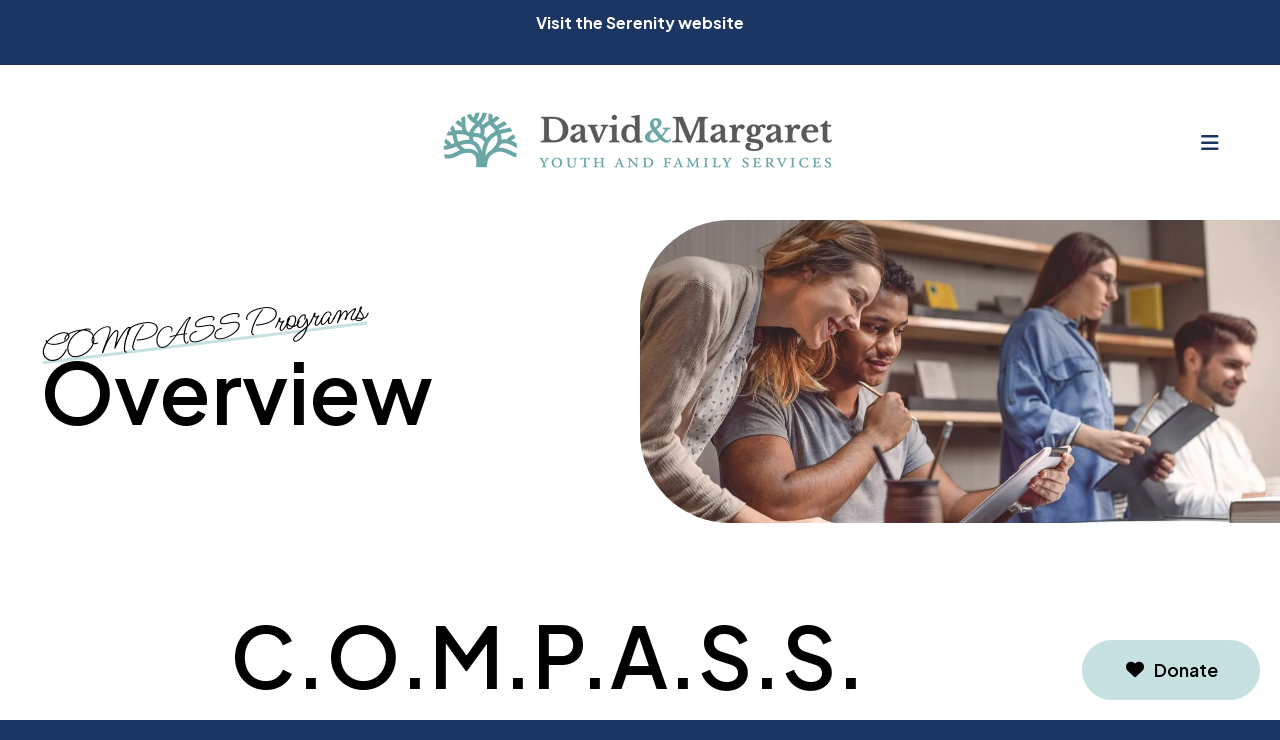

--- FILE ---
content_type: text/html; charset=UTF-8
request_url: https://www.davidandmargaret.org/what-we-do/compass-point/compass-programs.html
body_size: 17747
content:
<!DOCTYPE html>

<!--[if lt IE 9]><html lang="en" class="no-js lt-ie10 lt-ie9"><![endif]-->
<!--[if IE 9]><html lang="en" class="no-js is-ie9 lt-ie10"><![endif]-->
<!--[if gt IE 9]><!--><html lang="en" class="no-js"><!--<![endif]-->

<head>
  <title>COMPASS Programs at David &amp; Margaret</title>
    <link rel="shortcut icon" href="https://cdn.firespring.com/images/a77404f9-d693-4d2e-8d1e-16f3723beb0b"/>


<!-- Meta tags -->
<meta charset="utf-8">
<meta name="viewport" content="width=device-width, initial-scale=1.0">




  <meta name="description" content="Transitional services for youth and young adults aging out of foster care. Programs include transitional housing, permanent supportive housing, workforce training, educational support, case management, and a drop-in center.">

  <meta property="og:title" content="COMPASS Programs at David &amp; Margaret">
  <meta property="og:url" content="https://www.davidandmargaret.org/what-we-do/compass-point/compass-programs.html">
  <meta property="og:type" content="website">
      <meta property="og:description" content="Transitional services for youth and young adults aging out of foster care. Programs include transitional housing, permanent supportive housing, workforce training, educational support, case management, and a drop-in center.">
        <meta property="og:image" content="https://cdn.firespring.com/images/f2f3f195-9c46-4d13-8964-297b8fd650a0.png">
      <meta name="twitter:card" content="summary_large_image">
  <meta name="twitter:title" content="COMPASS Programs at David &amp; Margaret">
      <meta name="twitter:description" content="Transitional services for youth and young adults aging out of foster care. Programs include transitional housing, permanent supportive housing, workforce training, educational support, case management, and a drop-in center.">
        <meta name="twitter:image" content="https://cdn.firespring.com/images/f2f3f195-9c46-4d13-8964-297b8fd650a0.png">
  
  <link rel="stylesheet" href="//cdn.firespring.com/core/v2/css/stylesheet.1769136583.css">

<!-- CSS -->
      <link rel="stylesheet" href="//cdn.firespring.com/designs/np_ease/css/design-9468.1769136583.css">
  
<!-- SlickSlider Assets -->
  
<!-- jQuery -->
<script nonce="0c18571731f3af0190e7bdbc5541de20e6220e3729d21711928370bd671abcc8" type="text/javascript">
  (function (window) {
    if (window.location !== window.top.location) {
      var handler = function () {
        window.top.location = window.location;
        return false;
      };
      window.onclick = handler;
      window.onkeypress = handler;
    }
  })(this);
</script>
  <script nonce="0c18571731f3af0190e7bdbc5541de20e6220e3729d21711928370bd671abcc8" src="//cdn.firespring.com/core/v2/js/jquery.1769136583.js"></script>

<!-- Clicky Analytics -->
    <script
    nonce="0c18571731f3af0190e7bdbc5541de20e6220e3729d21711928370bd671abcc8"
    type="text/javascript"
  >
    var firespring = { log: function () { return }, goal: function () { return } }
    var firespring_site_id = Number('101123354');
    (function () {
      var s = document.createElement('script')
      s.type = 'text/javascript'
      s.async = true
      s.src = 'https://analytics.firespring.com/js';
      (document.getElementsByTagName('head')[0] || document.getElementsByTagName('body')[0]).appendChild(s)
    })()
  </script>
<!-- End Clicky Analytics --><!-- Givebutter : rate #1 for ease of use time and time again -->
  <script
    nonce="0c18571731f3af0190e7bdbc5541de20e6220e3729d21711928370bd671abcc8"
    async
    src="https://widgets.givebutter.com/latest.umd.cjs?acct=OiIMofSoKLQVszHC&p=other"
  ></script>
<!-- End Givebutter --><!-- Google External Accounts -->
<script
  async
  nonce="0c18571731f3af0190e7bdbc5541de20e6220e3729d21711928370bd671abcc8"
  src="https://www.googletagmanager.com/gtag/js?id=AW-775118027"
></script>
<script nonce="0c18571731f3af0190e7bdbc5541de20e6220e3729d21711928370bd671abcc8">
  window.dataLayer = window.dataLayer || []

  function gtag () {dataLayer.push(arguments)}

  gtag('js', new Date())
    gtag('config', 'AW-775118027')
    gtag('config', 'G-DSTYEW8XKT')
    gtag('config', 'G-3MXD5JNQ3T')
  </script>
<!-- End Google External Accounts -->

            
  

</head>

  <body class="internal ">

  
    <a href="#main-content" class="hidden-visually skip-to-main">Skip to main content</a>

        <div class="alert-container container-dark" role="region" aria-label="Alert Notice">
      <div class="wrap wrap--narrow">
        <div class="content-block ease-alert">
  <p><a href="https://serenitykids.org/"><span style="color:hsl(0,0%,100%);">Visit the Serenity website</span></a></p>
</div>
      </div>
    </div>
  
        <!-- Set Header Class if no Primary or Portal Nav -->

<header class="header " id="header" data-search-indexed="false">

    
  <div class="wrap">

        <div class="nav-logo">
                        <div class="header-logo">
            <a href="https://www.davidandmargaret.org/"><img src="https://cdn.firespring.com/images/d99cc435-acf6-4cad-b16d-d23506a91e16.png" alt="David &amp; Margaret Youth and Family Services" title="logo"></a>
          </div>
                          <div class="sticky-logo">
            <a href="https://www.davidandmargaret.org/"><img src="https://cdn.firespring.com/images/d99cc435-acf6-4cad-b16d-d23506a91e16.png" alt="David &amp; Margaret Youth and Family Services" title="logo"></a>
          </div>
              
             
    </div>
    
                                                  <nav class="nav nav_primary" aria-label="Primary">

    
    <ul class="nav__list nav-ul-0 nav dropdown nav-keyboard">
      
    <li class="nav-level-0 nav__list--parent">
      <a href="https://www.davidandmargaret.org/who-we-are/">Who We Are</a>

      
        <ul class="nav-ul-1">
           
    <li class="nav-level-1 nav__list--parent">
      <a href="https://www.davidandmargaret.org/who-we-are/mission-history/">Mission &amp; History</a>

      
        <ul class="nav-ul-2">
           
    <li class="nav-level-2">
      <a href="https://www.davidandmargaret.org/who-we-are/mission-history/">David &amp; Margaret&#039;s History</a>

      
    </li>


    <li class="nav-level-2">
      <a href="https://www.davidandmargaret.org/who-we-are/mission-history/dm-united-women-in-faith.html">D&amp;M&#039;s history with the United Women in Faith</a>

      
    </li>

        </ul>
      
    </li>


    <li class="nav-level-1 nav__list--parent">
      <a href="https://www.davidandmargaret.org/who-we-are/values-vision/">Values &amp; Vision</a>

      
        <ul class="nav-ul-2">
           
    <li class="nav-level-2">
      <a href="https://www.davidandmargaret.org/who-we-are/values-vision/">Our Core Values</a>

      
    </li>


    <li class="nav-level-2">
      <a href="https://www.davidandmargaret.org/who-we-are/values-vision/hipaa-confidentiality.html">HIPAA &amp; Confidentiality</a>

      
    </li>


    <li class="nav-level-2">
      <a href="https://www.davidandmargaret.org/who-we-are/values-vision/ethics.html">Ethics</a>

      
    </li>

        </ul>
      
    </li>


    <li class="nav-level-1">
      <a href="https://www.davidandmargaret.org/who-we-are/strategic-plan-2022-2027.html">Strategic Plan 2022-2027</a>

      
    </li>


    <li class="nav-level-1">
      <a href="https://www.davidandmargaret.org/who-we-are/haynes-board-of-directors.html">Board of Directors</a>

      
    </li>


    <li class="nav-level-1">
      <a href="https://www.davidandmargaret.org/who-we-are/senior-staff.html">Senior Staff</a>

      
    </li>


    <li class="nav-level-1">
      <a href="https://www.davidandmargaret.org/who-we-are/annualreports.html">Annual Reports</a>

      
    </li>


    <li class="nav-level-1">
      <a href="https://www.davidandmargaret.org/who-we-are/resources.html">Resources</a>

      
    </li>


    <li class="nav-level-1">
      <a href="https://www.davidandmargaret.org/who-we-are/locations.html">Location</a>

      
    </li>


    <li class="nav-level-1">
      <a href="https://www.davidandmargaret.org/who-we-are/contact.html">Contact Us</a>

      
    </li>


    <li class="nav-level-1">
      <a href="https://www.davidandmargaret.org/who-we-are/careers.html">Careers</a>

      
    </li>

        </ul>
      
    </li>


    <li class="nav-level-0 nav__list--parent nav__list--here">
      <a href="https://www.davidandmargaret.org/what-we-do/">What We Do</a>

      
        <ul class="nav-ul-1">
           
    <li class="nav-level-1 nav__list--parent">
      <a href="https://www.davidandmargaret.org/what-we-do/foster-family-adoption-services/">Foster Family &amp; Adoption Services</a>

      
        <ul class="nav-ul-2">
           
    <li class="nav-level-2">
      <a href="https://www.davidandmargaret.org/what-we-do/foster-family-adoption-services/">The Big Picture</a>

      
    </li>


    <li class="nav-level-2">
      <a href="https://www.davidandmargaret.org/what-we-do/foster-family-adoption-services/foster-parent-roadmap.html">How to Become a Foster Parent</a>

      
    </li>


    <li class="nav-level-2">
      <a href="https://www.davidandmargaret.org/what-we-do/foster-family-adoption-services/faq.html">Frequently Asked Questions</a>

      
    </li>


    <li class="nav-level-2">
      <a href="https://www.davidandmargaret.org/what-we-do/foster-family-adoption-services/debunking-myths-about-foster-care.html">Foster Care Myths</a>

      
    </li>


    <li class="nav-level-2">
      <a href="https://www.davidandmargaret.org/what-we-do/foster-family-adoption-services/talking-to-your-family-about-foster-care.html">Talking to Your Family About Foster Care</a>

      
    </li>


    <li class="nav-level-2">
      <a href="https://www.davidandmargaret.org/what-we-do/foster-family-adoption-services/longtermfostercare.html">Long-Term Foster Care Program</a>

      
    </li>


    <li class="nav-level-2">
      <a href="https://www.davidandmargaret.org/what-we-do/foster-family-adoption-services/foster-family-adoption-forms.html">Foster Family &amp; Adoption Forms</a>

      
    </li>


    <li class="nav-level-2">
      <a href="https://www.davidandmargaret.org/what-we-do/foster-family-adoption-services/foster-family-and-adoption-application.html">Download the Foster Family and Adoption Application </a>

      
    </li>


    <li class="nav-level-2">
      <a href="https://www.davidandmargaret.org/what-we-do/foster-family-adoption-services/christmas-wishes-2025.html">Christmas Wishes 2025</a>

      
    </li>

        </ul>
      
    </li>


    <li class="nav-level-1 nav__list--parent nav__list--here">
      <a href="https://www.davidandmargaret.org/what-we-do/compass-point/">COMPASS Programs</a>

      
        <ul class="nav-ul-2">
           
    <li class="nav-level-2 nav__list--here">
      <a href="https://www.davidandmargaret.org/what-we-do/compass-point/">Overview</a>

      
    </li>


    <li class="nav-level-2">
      <a href="https://www.davidandmargaret.org/what-we-do/compass-point/compass-point.html">COMPASS Point Drop-in Center</a>

      
    </li>


    <li class="nav-level-2">
      <a href="https://www.davidandmargaret.org/what-we-do/compass-point/compass-training-program.html">COMPASS Training Program</a>

      
    </li>


    <li class="nav-level-2">
      <a href="https://www.davidandmargaret.org/what-we-do/compass-point/transitional-housing.html">Transitional Housing Program (THP)</a>

      
    </li>


    <li class="nav-level-2">
      <a href="https://www.davidandmargaret.org/what-we-do/compass-point/permanent-supportive-housing.html">Permanent Supportive Housing</a>

      
    </li>


    <li class="nav-level-2">
      <a href="https://www.davidandmargaret.org/what-we-do/compass-point/compass-donation-tiers.html">Donate to COMPASS Programs</a>

      
    </li>


    <li class="nav-level-2">
      <a href="https://www.davidandmargaret.org/what-we-do/compass-point/compass-wishlist.html">COMPASS Wishlist</a>

      
    </li>

        </ul>
      
    </li>


    <li class="nav-level-1 nav__list--parent">
      <a href="https://www.davidandmargaret.org/what-we-do/joan-macy-school/">Joan Macy School</a>

      
        <ul class="nav-ul-2">
           
    <li class="nav-level-2">
      <a href="https://www.davidandmargaret.org/what-we-do/joan-macy-school/">Non-Public School</a>

      
    </li>


    <li class="nav-level-2">
      <a href="https://www.davidandmargaret.org/what-we-do/joan-macy-school/jms-calendar.html">School Calendar</a>

      
    </li>


    <li class="nav-level-2">
      <a href="https://www.davidandmargaret.org/what-we-do/joan-macy-school/donate-to-jms.html">Donate to Joan Macy</a>

      
    </li>

        </ul>
      
    </li>


    <li class="nav-level-1">
      <a href="https://www.davidandmargaret.org/what-we-do/mental-health-wellness.html">Mental Health &amp; Wellness</a>

      
    </li>


    <li class="nav-level-1">
      <a href="https://www.davidandmargaret.org/what-we-do/new-beginnings/">New Beginnings  </a>

      
    </li>


    <li class="nav-level-1 nav__list--parent">
      <a href="https://www.davidandmargaret.org/what-we-do/the-store-david-margaret/">Dave &amp; Maggie&#039;s Center</a>

      
        <ul class="nav-ul-2">
           
    <li class="nav-level-2">
      <a href="https://www.davidandmargaret.org/what-we-do/the-store-david-margaret/">Store &amp; Caf&eacute;</a>

      
    </li>


    <li class="nav-level-2">
      <a href="https://www.davidandmargaret.org/what-we-do/the-store-david-margaret/dave-maggies-caf.html">Dave &amp; Maggie&#039;s Caf&eacute;</a>

      
    </li>

        </ul>
      
    </li>


    <li class="nav-level-1">
      <a href="https://www.davidandmargaret.org/what-we-do/serenity-foster-care-adoption.html">Serenity Foster Care &amp; Adoption</a>

      
    </li>

        </ul>
      
    </li>


    <li class="nav-level-0 nav__list--parent">
      <a href="https://www.davidandmargaret.org/make-a-difference/">Get Involved</a>

      
        <ul class="nav-ul-1">
           
    <li class="nav-level-1">
      <a href="https://www.davidandmargaret.org/make-a-difference/">Sign Up For Our Mailing List</a>

      
    </li>


    <li class="nav-level-1 nav__list--parent">
      <a href="https://www.davidandmargaret.org/make-a-difference/donate/">Donate</a>

      
        <ul class="nav-ul-2">
           
    <li class="nav-level-2">
      <a href="https://www.davidandmargaret.org/make-a-difference/donate/">Donate</a>

      
    </li>


    <li class="nav-level-2">
      <a href="https://www.davidandmargaret.org/make-a-difference/donate/legacy-giving.html">Planned Giving</a>

      
    </li>


    <li class="nav-level-2">
      <a href="https://www.davidandmargaret.org/make-a-difference/donate/printable-donation-form.html">Download a Printable Donation Form </a>

      
    </li>

        </ul>
      
    </li>

        </ul>
      
    </li>


    <li class="nav-level-0 nav__list--parent">
      <a href="https://www.davidandmargaret.org/news-events/">News &amp; Events</a>

      
        <ul class="nav-ul-1">
           
    <li class="nav-level-1">
      <a href="https://www.davidandmargaret.org/news-events/">Calendar &amp; Events</a>

      
    </li>


    <li class="nav-level-1">
      <a href="https://www.davidandmargaret.org/news-events/mailing-list.html">Sign Up</a>

      
    </li>


    <li class="nav-level-1 nav__list--parent">
      <a href="https://www.davidandmargaret.org/news-events/stories/">Stories</a>

      
        <ul class="nav-ul-2">
           
    <li class="nav-level-2">
      <a href="https://www.davidandmargaret.org/news-events/stories/">Blog</a>

      
    </li>


    <li class="nav-level-2">
      <a href="https://www.davidandmargaret.org/news-events/stories/tell-us-your-story.html">Share Your Story</a>

      
    </li>

        </ul>
      
    </li>


    <li class="nav-level-1">
      <a href="https://www.davidandmargaret.org/news-events/download-our-current-newsletter.html">Download Our Current Newsletter</a>

      
    </li>


    <li class="nav-level-1">
      <a href="https://www.davidandmargaret.org/news-events/resources.html">Surveys</a>

      
    </li>

        </ul>
      
    </li>


    <li class="nav-level-0">
      <a href="https://www.davidandmargaret.org/foster.html">Foster Parent Inquiry</a>

      
    </li>

    </ul>

    
  </nav>


          
        <div class="header-right">

            <div class="mobile-menu-toggle" tabindex="0" role="button" aria-label="Primary Navigation" aria-expanded="false">
        <i class="fa fa-bars"></i>
        <span class="sr-only">MENU</span>
      </div>

                    <div class="content-block donate-block">
  <div class="button-content" id="content_488e747d06a896e3e222b0a0b50ff482">
    <div class="button-content__content">
      <a href="https://givebutter.com/DMYFS" target="_blank" rel="noopener noreferrer "  class="button button--icon button--icon-before"  itemprop="url">
              <i class="fa fa-fw fa-heart button--icon__before"></i>
            Donate
            </a>
    </div>
  </div>
</div>
      
                    <div class="search-toggle" tabindex="0" role="button" aria-label="Search Site" aria-expanded="false">
          <i class="fa fa-search"></i>
        </div>
        <div class="search-container-overlay">
          <div class="content-block search-block">
  <div class="search-form search-form--24a01bff84f757fc622f4411bd303875" role="search">

  <form class="form--inline form--inline--no-button" novalidate>
    <div class="form-row">
      <div class="form-row__controls">
        <input aria-label="Search our site" type="search" id="search-form__input--24a01bff84f757fc622f4411bd303875" autocomplete="off">
      </div>
    </div>
  </form>

  <div id="search-form__results--24a01bff84f757fc622f4411bd303875" class="search-form__results"></div>
    <script nonce="0c18571731f3af0190e7bdbc5541de20e6220e3729d21711928370bd671abcc8" type="text/javascript">
      var ss360Config = window.ss360Config || []
      var config = {
        style: {
          themeColor: '#333333',
          accentColor: "#000000",
          loaderType: 'circle'
        },
        searchBox: {
          selector: "#search-form__input--24a01bff84f757fc622f4411bd303875"
        },
        tracking: {
          providers: []
        },
        siteId: "www.davidandmargaret.org",
        showErrors: false
      }
      if (!window.ss360Config[0]) {
        var stScript = document.createElement('script')
        stScript.type = 'text/javascript'
        stScript.async = true
        stScript.src = 'https://cdn.sitesearch360.com/v13/sitesearch360-v13.min.js'
        var entry = document.getElementsByTagName('script')[0]
        entry.parentNode.insertBefore(stScript, entry)
      }
      ss360Config.push(config)
    </script>
</div>
</div>
        </div>
      
    </div>

  </div>
</header>
  
    
    <section class="masthead-container" role="region" aria-label="masthead" data-search-indexed="true">
    <div class="wrap">
                  <p class="section-title">COMPASS Programs</p>
                <h1 class="page-title">Overview</h1>
              <div class="masthead-content">
            <div id="content_2dda8e4a562ec6d24563ff6bd5c6bc86"  class="image" style="max-width: 1024px;">
    
    <img
        loading="lazy"
        width="1024"
        height="512"
        alt=""
        src="https://cdn.firespring.com/images/15532c86-a624-4dc1-af8c-73f3ce31b8b6.png"
        srcset="https://cdn.firespring.com/images/5b9210a1-a8d9-467d-8e48-dcb48869a285.png 600w, https://cdn.firespring.com/images/15532c86-a624-4dc1-af8c-73f3ce31b8b6.png 1024w"
        itemprop="image"
                    >
    

          </div>

        </div>
          </div>
    <div class="clearfix"></div>
  </section>

    <main id="main-content">

              <div class="intro-container" data-search-indexed="true">
        <div class="wrap wrap--xnarrow">
          <h1>C.O.M.P.A.S.S.</h1><p><span style="font-size:20px;"><em><strong>C</strong>reating <strong>O</strong>pportunities and </em><em><strong>M</strong>aking </em><em><strong>P</strong>ersonal </em><em><strong>A</strong>dvancements to </em><em><strong>S</strong>elf </em><em><strong>S</strong>ufficiency</em></span></p>    <div id="content_2ef8f7c6a35fe3fde442df633055c20b"  class="image sb-center-horz" style="max-width: 1000px;">
    
    <img
        loading="lazy"
        width="1000"
        height="400"
        alt="Aging Out Facts: 1 in 3 [young adults aging out of foster care] face food insecurities. 50% end up incarcerated or face immediate homelessness. 47% face unemployment. 1 in 4 don&#039;t graduate from high school."
        src="https://cdn.firespring.com/images/6f0cbd86-e9cf-46c9-90b0-bef8e15ce208.png"
        srcset="https://cdn.firespring.com/images/458ccc2b-4baf-402c-8cbe-576ba9f6c5cd.png 600w, https://cdn.firespring.com/images/6f0cbd86-e9cf-46c9-90b0-bef8e15ce208.png 1000w"
        itemprop="image"
                    >
    

          </div>

        </div>
        <div class="clearfix"></div>
      </div>
    
              <div class="primary-container" data-search-indexed="true">
        <div class="wrap wrap--xnarrow">
          <p>COMPASS&nbsp;makes up the various programs&nbsp;available at David &amp; Margaret dedicated to increasing&nbsp;resources and opportunities for youth facing diverse obstacles as they transition into adulthood through a comprehensive and holistic approach to wellness.&nbsp;</p><p>These programs include:</p><ul><li><a href="https://www.davidandmargaret.org/what-we-do/compass-point/permanent-supportive-housing.html">Permanent Supportive Housing Program</a></li><li><a href="https://www.davidandmargaret.org/what-we-do/compass-point/transitional-housing.html">Transitional Housing Program</a></li><li><a href="https://www.davidandmargaret.org/what-we-do/compass-point/compass-training-program.html">COMPASS&nbsp;Training Program</a></li><li><a href="https://www.davidandmargaret.org/what-we-do/compass-point/compass-point.html">COMPASS&nbsp;Point Drop-in Center</a></li></ul><p>Each program is hand-tailored to meet the individual needs of each youth, focusing not only on their basic needs but forming the skills they need to become independent adults.</p><p>For youth in foster care, the abrupt transition into adulthood can be detrimental. The second these young adults “age out” they are expected to navigate through society;&nbsp;successfully and independently.&nbsp;Statistically speaking, and from the data we’ve collected in our own experience, this requirement proves to be an impossible task for most former foster youth.</p><p>This is through no fault of their own. These young people have not been equipped with the proper tools, knowledge, and resources to successfully transition into adulthood. Yes, these youth need to have their basic needs met through housing, food, and clothing; they also need life-skills training, career and employment support, and linkages to resources to truly be ready for life on their own.</p>

<p><em>For Additional Information, please contact  <br />
Marissa Scholefield, COMPASS Director </em><br />
<a href="http://davidandmargaret.org">COMPASS@davidandmargaret.org </a><br />
<a href="tel:9095965921">909-596-5921</a> x3625</p>
        </div>
        <div class="clearfix"></div>
      </div>
    
        
              <div class="gallery-container" data-search-indexed="true">
        <div class="wrap wrap--xwide">
          
  <div class="news-articles news-articles--list" id="content_76e8139f26a225292f52e685d829a721">

                  <div class="news-article" id="content_76e8139f26a225292f52e685d829a721_article_18671334">

                      <div id="content_76e8139f26a225292f52e685d829a721_article_18671334-thumbnail"  class="news-article-image image">
    <a href="https://www.davidandmargaret.org/file_download/inline/2b3feb52-61ef-4b8a-9c58-e9586758cc71"   class="firespring_log_download"  itemprop="url">
    <img
        loading="lazy"
        width="1080"
        height="1080"
        alt="IMPACT REPORT FY 2024-2025"
        src="https://cdn.firespring.com/images/7b1f980c-1f3f-4589-a865-b8d23309134e.png"
        srcset="https://cdn.firespring.com/images/92b04633-d971-44c6-a4df-ed79b6643617.png 600w, https://cdn.firespring.com/images/7b1f980c-1f3f-4589-a865-b8d23309134e.png 1080w"
        itemprop="image"
                    >
    </a>

          </div>
          
          <div class="news-article-details">
            <div class="news-article-header">
              
                              <div class="news-article-title">
                  <h5>
                    <a href="https://www.davidandmargaret.org/file_download/inline/2b3feb52-61ef-4b8a-9c58-e9586758cc71"   class="firespring_log_download"  itemprop="url">
                    IMPACT REPORT FY 2024-2025
                    </a>
                  </h5>
                </div>
              
                          </div>

                          <div class="news-article-description"><p>Explore our Impact Report to see how your support helps change lives every day. Together, we’re creating brighter futures for children, youth, and families in our community.</p></div>
                      </div>
        </div>
              <div class="news-article" id="content_76e8139f26a225292f52e685d829a721_article_18452284">

                      <div id="content_76e8139f26a225292f52e685d829a721_article_18452284-thumbnail"  class="news-article-image image">
    <a href="https://www.davidandmargaret.org/file_download/inline/f4d1c686-17fc-419d-9855-b393655990e5"   class="firespring_log_download"  itemprop="url">
    <img
        loading="lazy"
        width="1080"
        height="1350"
        alt="Summer Newsletter 2025"
        src="https://cdn.firespring.com/images/49eeb7a8-487e-41b0-912c-ce31373696a2.png"
        srcset="https://cdn.firespring.com/images/52b33e66-bfcf-4706-aa25-be51a9cbaa81.png 600w, https://cdn.firespring.com/images/49eeb7a8-487e-41b0-912c-ce31373696a2.png 1080w"
        itemprop="image"
                    >
    </a>

          </div>
          
          <div class="news-article-details">
            <div class="news-article-header">
              
                              <div class="news-article-title">
                  <h5>
                    <a href="https://www.davidandmargaret.org/file_download/inline/f4d1c686-17fc-419d-9855-b393655990e5"   class="firespring_log_download"  itemprop="url">
                    Summer Newsletter 2025
                    </a>
                  </h5>
                </div>
              
                          </div>

                          <div class="news-article-description"><p>Celebrate our 2025 successes at David & Margaret and Haynes in our Summer Newsletter!</p></div>
                      </div>
        </div>
              <div class="news-article" id="content_76e8139f26a225292f52e685d829a721_article_18196486">

                      <div id="content_76e8139f26a225292f52e685d829a721_article_18196486-thumbnail"  class="news-article-image image">
    <a href="https://www.davidandmargaret.org/what-we-do/compass-point/compass-programs.html/article/2025/02/21/voices-of-change-honoring-black-leaders-in-child-welfare"     itemprop="url">
    <img
        loading="lazy"
        width="1080"
        height="1080"
        alt="Voices of Change: Honoring Black Leaders in Child Welfare"
        src="https://cdn.firespring.com/images/7443ddad-1939-40d0-ac8a-51a00650f789.png"
        srcset="https://cdn.firespring.com/images/3b244764-3833-430e-af86-d5a483179cc0.png 600w, https://cdn.firespring.com/images/7443ddad-1939-40d0-ac8a-51a00650f789.png 1080w"
        itemprop="image"
                    >
    </a>

          </div>
          
          <div class="news-article-details">
            <div class="news-article-header">
              
                              <div class="news-article-title">
                  <h5>
                    <a href="https://www.davidandmargaret.org/what-we-do/compass-point/compass-programs.html/article/2025/02/21/voices-of-change-honoring-black-leaders-in-child-welfare"     itemprop="url">
                    Voices of Change: Honoring Black Leaders in Child Welfare
                    </a>
                  </h5>
                </div>
              
                          </div>

                          <div class="news-article-description"><p>Black leaders have been instrumental in transforming the child welfare system and advocating for vulnerable children. This Black History Month, we honor five trailblazers whose legacies continue to inspire change.</p></div>
                      </div>
        </div>
              <div class="news-article" id="content_76e8139f26a225292f52e685d829a721_article_18194114">

                      <div id="content_76e8139f26a225292f52e685d829a721_article_18194114-thumbnail"  class="news-article-image image">
    <a href="https://www.davidandmargaret.org/what-we-do/compass-point/compass-programs.html/article/2025/02/12/loving-children-who-have-experienced-trauma"     itemprop="url">
    <img
        loading="lazy"
        width="1080"
        height="1080"
        alt="Loving Children Who Have Experienced Trauma"
        src="https://cdn.firespring.com/images/30eec4f8-deae-404d-8439-b95c0889d357.png"
        srcset="https://cdn.firespring.com/images/b86f4814-37c8-491b-860b-f328664526ae.png 600w, https://cdn.firespring.com/images/30eec4f8-deae-404d-8439-b95c0889d357.png 1080w"
        itemprop="image"
                    >
    </a>

          </div>
          
          <div class="news-article-details">
            <div class="news-article-header">
              
                              <div class="news-article-title">
                  <h5>
                    <a href="https://www.davidandmargaret.org/what-we-do/compass-point/compass-programs.html/article/2025/02/12/loving-children-who-have-experienced-trauma"     itemprop="url">
                    Loving Children Who Have Experienced Trauma
                    </a>
                  </h5>
                </div>
              
                              <div class="news-article-meta news-article-meta--author">
                  <span class="prefix">by</span><span class="author-name">Jami Sheridan &amp; Deena Robertson</span>
                </div>
                          </div>

                          <div class="news-article-description"><p>Children who have experienced trauma may express love in complex ways, shaped by fear and past pain, but resource parents can help them heal by providing patience, stability, encouragement, and trauma-informed support to rebuild trust and connection.</p></div>
                      </div>
        </div>
          
    
  </div>

        </div>
        <div class="clearfix"></div>
      </div>
    
  </main>

        <section class="logos-container" data-search-indexed="true" role="region" aria-label="partners">
      <div class="wrap">
        <div class="content-block logos-block">
  <div class="collection collection--list" id="content_a72d20e280d59e30295e1c48b796761d">

    

    <ul class="collection__items">

        
                                      <li class="collection-item collection-item--has-image" id="content_a72d20e280d59e30295e1c48b796761d_item_14585507">
                                    <div class="collection-item__content clearfix">

                      <div id="content_aed9d49ccd284da5ed7e5a8d69fe0d38_image_item_14585507"  class="collection-item-image image" style="max-width: 157px;">
    
    <img
        loading="lazy"
        width="157"
        height="62"
        alt="Edison International: Energy for What&#039;s Ahead"
        src="https://cdn.firespring.com/images/2c715572-1abf-4f1a-ae6e-18955209a186.png"
        srcset="https://cdn.firespring.com/images/2c715572-1abf-4f1a-ae6e-18955209a186.png 157w"
        itemprop="image"
                    >
    

          </div>
          
                      <div class="collection-item-label">Edison International: Energy for What&#039;s Ahead</div>
          
          
        </div>
              </li>
                                          <li class="collection-item collection-item--has-image" id="content_a72d20e280d59e30295e1c48b796761d_item_14585508">
                                    <div class="collection-item__content clearfix">

                      <div id="content_aed9d49ccd284da5ed7e5a8d69fe0d38_image_item_14585508"  class="collection-item-image image" style="max-width: 2400px;">
    
    <img
        loading="lazy"
        width="2400"
        height="2400"
        alt="Americorps VISTA"
        src="https://cdn.firespring.com/images/99282250-6bf1-4f88-99d7-9010fbb3f797.png"
        srcset="https://cdn.firespring.com/images/8c893860-0d65-4236-9bd0-eb900517577f.png 600w, https://cdn.firespring.com/images/82bc9d64-a9d2-41d9-980e-83e24d03ed81.png 1200w, https://cdn.firespring.com/images/17ac641e-dcba-4d92-a85a-0c0e3cc61ef3.png 1600w, https://cdn.firespring.com/images/99282250-6bf1-4f88-99d7-9010fbb3f797.png 2400w"
        itemprop="image"
                    >
    

          </div>
          
                      <div class="collection-item-label">Americorps VISTA</div>
          
          
        </div>
              </li>
                                          <li class="collection-item collection-item--has-image" id="content_a72d20e280d59e30295e1c48b796761d_item_14585509">
                                    <div class="collection-item__content clearfix">

                      <div id="content_aed9d49ccd284da5ed7e5a8d69fe0d38_image_item_14585509"  class="collection-item-image image" style="max-width: 512px;">
    
    <img
        loading="lazy"
        width="512"
        height="146"
        alt="Carl E. Wynn Foundation"
        src="https://cdn.firespring.com/images/cb62517b-b5be-4e3a-a739-235800ba902c.jpg"
        srcset="https://cdn.firespring.com/images/cb62517b-b5be-4e3a-a739-235800ba902c.jpg 512w"
        itemprop="image"
                    >
    

          </div>
          
                      <div class="collection-item-label">Carl E. Wynn Foundation</div>
          
          
        </div>
              </li>
                                          <li class="collection-item collection-item--has-image" id="content_a72d20e280d59e30295e1c48b796761d_item_14585510">
                                    <div class="collection-item__content clearfix">

                      <div id="content_aed9d49ccd284da5ed7e5a8d69fe0d38_image_item_14585510"  class="collection-item-image image" style="max-width: 1024px;">
    <a href="https://uwfaith.org/"     itemprop="url">
    <img
        loading="lazy"
        width="1024"
        height="458"
        alt="United Women in Faith: Love In Action."
        src="https://cdn.firespring.com/images/a72bdb24-2e7e-48ce-a861-5020f48a8141.png"
        srcset="https://cdn.firespring.com/images/8ea49598-301a-45a6-a97d-f4d2ef5fff8b.png 600w, https://cdn.firespring.com/images/a72bdb24-2e7e-48ce-a861-5020f48a8141.png 1024w"
        itemprop="image"
                    >
    </a>

          </div>
          
                      <div class="collection-item-label"><a href="https://uwfaith.org/"     itemprop="url">United Women in Faith: Love In Action.</a></div>
          
          
        </div>
              </li>
                                          <li class="collection-item collection-item--has-image" id="content_a72d20e280d59e30295e1c48b796761d_item_14585511">
                                    <div class="collection-item__content clearfix">

                      <div id="content_aed9d49ccd284da5ed7e5a8d69fe0d38_image_item_14585511"  class="collection-item-image image" style="max-width: 435px;">
    
    <img
        loading="lazy"
        width="435"
        height="116"
        alt="SAACHI Foundation"
        src="https://cdn.firespring.com/images/74fecc05-cdaa-4863-a974-93e64c151a2a.jpg"
        srcset="https://cdn.firespring.com/images/74fecc05-cdaa-4863-a974-93e64c151a2a.jpg 435w"
        itemprop="image"
                    >
    

          </div>
          
                      <div class="collection-item-label">SAACHI Foundation</div>
          
          
        </div>
              </li>
                                          <li class="collection-item collection-item--has-image" id="content_a72d20e280d59e30295e1c48b796761d_item_14585512">
                                    <div class="collection-item__content clearfix">

                      <div id="content_aed9d49ccd284da5ed7e5a8d69fe0d38_image_item_14585512"  class="collection-item-image image" style="max-width: 2164px;">
    
    <img
        loading="lazy"
        width="2164"
        height="670"
        alt="The Ralph M. Parsons Foundation"
        src="https://cdn.firespring.com/images/f04f02c0-9cc3-4cfb-a0d7-87ecfbdc1b01.png"
        srcset="https://cdn.firespring.com/images/bfa7a06a-da43-496c-8660-a88213bc8bcc.png 600w, https://cdn.firespring.com/images/282e139d-efb6-4eaf-a7bd-dd4abadec8a3.png 1200w, https://cdn.firespring.com/images/6b3a93dc-0682-495b-8166-ae055b467d2e.png 1600w, https://cdn.firespring.com/images/f04f02c0-9cc3-4cfb-a0d7-87ecfbdc1b01.png 2164w"
        itemprop="image"
                    >
    

          </div>
          
                      <div class="collection-item-label">The Ralph M. Parsons Foundation</div>
          
          
        </div>
              </li>
                                          <li class="collection-item collection-item--has-image" id="content_a72d20e280d59e30295e1c48b796761d_item_14585513">
                                    <div class="collection-item__content clearfix">

                      <div id="content_aed9d49ccd284da5ed7e5a8d69fe0d38_image_item_14585513"  class="collection-item-image image" style="max-width: 1080px;">
    
    <img
        loading="lazy"
        width="1080"
        height="1080"
        alt="Excellence in La Verne Awards 2021 David &amp; Margaret Not for Profit Organization of the Year Presented By La Verne Chamber of Commerce"
        src="https://cdn.firespring.com/images/c88fecaa-1268-40ee-b4b3-290be73b4fff.png"
        srcset="https://cdn.firespring.com/images/eb45ad31-78a4-4f1d-9667-e2b6ed49c5df.png 600w, https://cdn.firespring.com/images/c88fecaa-1268-40ee-b4b3-290be73b4fff.png 1080w"
        itemprop="image"
                    >
    

          </div>
          
                      <div class="collection-item-label">Excellence in La Verne Awards 2021 David &amp; Margaret Not for Profit Organization of the Year Presented By La Verne Chamber of Commerce</div>
          
          
        </div>
              </li>
      
    </ul>

    </div>
</div>
      </div>
      <div class="clearfix"></div>
    </section>
  

        <footer class="container-dark footer" data-search-indexed="false">

        <div class="footer-cta-container">
      <div class="wrap">
        <!-- DISPLAY SPACE. IF SPACE IS EMPTY, DISPLAY BLOCK -->
                    <div class="content-block footer-cta-block">
  <h3>About Us</h3><p>David &amp; Margaret strengthens and empowers children, young adults, and families through innovative and culturally respectful trauma-informed quality treatment, education, and supportive services to better their lives.</p><p><a href="mailto:dev@leroyhaynes.org">Schedule a tour of our campus</a>&nbsp;or <a href="/news-events/mailing-list.html">Sign up for our mailing list</a>!</p><hr>

    <div class="collection collection--gallery collection--gallery--next-prev" id="content_6c465e1adce0bb9096ea4f21049b84de">

  
            
              
        <ul class="collection__items grid grid--block grid--block-horz-center grid--block-xs-2 grid--block-sm-4 sb-border-none">

        
                                                  <li class="collection-item collection-item--has-image" id="content_6c465e1adce0bb9096ea4f21049b84de_item_14585476">
                                    <div class="collection-item__content clearfix">

                      <div id="content_aed9d49ccd284da5ed7e5a8d69fe0d38_image_item_14585476"  class="collection-item-image image" style="max-width: 1080px;">
    
    <img
        loading="lazy"
        width="1080"
        height="1080"
        alt="Excellence in La Verne Awards 2021 David &amp; Margaret Not for Profit Organization of the Year Presented By La Verne Chamber of Commerce"
        src="https://cdn.firespring.com/images/c88fecaa-1268-40ee-b4b3-290be73b4fff.png"
        srcset="https://cdn.firespring.com/images/eb45ad31-78a4-4f1d-9667-e2b6ed49c5df.png 600w, https://cdn.firespring.com/images/c88fecaa-1268-40ee-b4b3-290be73b4fff.png 1080w"
        itemprop="image"
                    >
    

          </div>
          
          
          
        </div>
              </li>
    
                                                  <li class="collection-item collection-item--has-image" id="content_6c465e1adce0bb9096ea4f21049b84de_item_14585477">
                                    <div class="collection-item__content clearfix">

                      <div id="content_aed9d49ccd284da5ed7e5a8d69fe0d38_image_item_14585477"  class="collection-item-image image" style="max-width: 450px;">
    
    <img
        loading="lazy"
        width="450"
        height="450"
        alt="Association of Community Human Service Agencies"
        src="https://cdn.firespring.com/images/e0f5842e-fbb4-44cb-b325-74c84ddc2c6a.png"
        srcset="https://cdn.firespring.com/images/e0f5842e-fbb4-44cb-b325-74c84ddc2c6a.png 450w"
        itemprop="image"
                    >
    

          </div>
          
          
          
        </div>
              </li>
    
                                                  <li class="collection-item collection-item--has-image" id="content_6c465e1adce0bb9096ea4f21049b84de_item_14585478">
                                    <div class="collection-item__content clearfix">

                      <div id="content_aed9d49ccd284da5ed7e5a8d69fe0d38_image_item_14585478"  class="collection-item-image image" style="max-width: 450px;">
    <a href="https://www.guidestar.org/profile/95-1660346" target="_blank" rel="noopener noreferrer "    itemprop="url">
    <img
        loading="lazy"
        width="450"
        height="450"
        alt="Guidestar Platinum Seal of Transparency"
        src="https://cdn.firespring.com/images/3be9ca22-309e-4fff-ac4a-8e319d3f36f5.png"
        srcset="https://cdn.firespring.com/images/3be9ca22-309e-4fff-ac4a-8e319d3f36f5.png 450w"
        itemprop="image"
                    >
    </a>

          </div>
          
          
          
        </div>
              </li>
    
                                                  <li class="collection-item collection-item--has-image" id="content_6c465e1adce0bb9096ea4f21049b84de_item_14585480">
                                    <div class="collection-item__content clearfix">

                      <div id="content_aed9d49ccd284da5ed7e5a8d69fe0d38_image_item_14585480"  class="collection-item-image image" style="max-width: 500px;">
    <a href="http://www.carf.org/home/" target="_blank" rel="noopener noreferrer "    itemprop="url">
    <img
        loading="lazy"
        width="500"
        height="500"
        alt="CARF Accredited Aspire to Excellence Foster Care Program CARF accredited"
        src="https://cdn.firespring.com/images/320d9799-6836-4d54-82b7-f7299ce72523.png"
        srcset="https://cdn.firespring.com/images/320d9799-6836-4d54-82b7-f7299ce72523.png 500w"
        itemprop="image"
                    >
    </a>

          </div>
          
          
          
        </div>
              </li>
    
  
      </ul>
  
    
  </div>
</div>
                <div class="clearfix"></div>
      </div>
    </div>
  
  <div class="wrap">

        <div class="footer-columns-container">
      
      <div class="col-1">
                          <div class="content-block footer-logo-block">
  <div id="content_ae5de6f72c96446a9dc8dca41156420c"  class="image" style="max-width: 494px;">
    
    <img
        loading="lazy"
        width="494"
        height="168"
        alt="David &amp; Margaret Youth and Family Services / Haynes Family of Programs"
        src="https://cdn.firespring.com/images/bb1cbc72-23be-4865-8d21-14e4e9a8053b.png"
        srcset="https://cdn.firespring.com/images/bb1cbc72-23be-4865-8d21-14e4e9a8053b.png 494w"
        itemprop="image"
                    >
    

          </div>
</div>
                
                <div class="locations-container">
          <div class="locations-hours locations-hours--variable">

  <div class="location location--1" itemscope itemtype="https://schema.org/Organization">

              
    <div class="location__info">

              
          <div class="location__address" itemprop="address" itemscope itemtype="https://schema.org/PostalAddress">

                          
                <div class="location-address location-address--1" itemprop="streetAddress">
                  1350 Third St
                </div>

                                        
                <div class="location-address location-address--2" itemprop="streetAddress">
                  La Verne, California  91750
                </div>

                          
          </div>

              
              
          <div class="location__phone">

                          
                <div class="location-phone location-phone--1">
                                      <span class="label">Phone</span>
                                    <span class="value" itemprop="telephone" content="9095965921"><a
                        href="tel:9095965921">909.596.5921</a></span>
                </div>

                          
          </div>

              
              
          <div class="location__links">
            <div class="location-links-email">
                                              <span class="value" itemprop="email"><a href="mailto:I&#x6e;&#102;&#x6f;&#x40;l&#x65;&#114;o&#121;hay&#110;es&#x2e;&#111;r&#103;">Contact</a></span>
                          </div>
          </div>

              
              
          <div class="location__hours">
            <p>24/7 Emergency Hotline<br />
909-957-1346</p>
          </div>

              
    </div>
  </div>


  <div class="location location--2" itemscope itemtype="https://schema.org/Organization">

          
        <div class="location__title">
          <h5 itemprop="name">David &amp; Margaret Foster Care and Adoption Agency</h5>
        </div>

          
    <div class="location__info">

              
          <div class="location__address" itemprop="address" itemscope itemtype="https://schema.org/PostalAddress">

                          
                <div class="location-address location-address--1" itemprop="streetAddress">
                  2120 Foothill Blvd
                </div>

                                        
                <div class="location-address location-address--2" itemprop="streetAddress">
                  La Verne, CA 91750
                </div>

                                        
                <div class="location-address location-address--3" itemprop="streetAddress">
                  Suite 215
                </div>

                          
          </div>

              
              
          <div class="location__phone">

                          
                <div class="location-phone location-phone--1">
                                      <span class="label">Phone</span>
                                    <span class="value" itemprop="telephone" content="9095930089"><a
                        href="tel:9095930089">909.593.0089 </a></span>
                </div>

                          
          </div>

              
              
          <div class="location__links">
            <div class="location-links-email">
                                              <span class="value"><a href="https://www.davidandmargaret.org/who-we-are/contact-us-fcaa.html">Contact</a></span>
                          </div>
          </div>

              
                    
    </div>
  </div>


</div>        </div>

                          <div class="content-block social-media-block">
  <h5>Follow Us</h5>

        <div class="collection collection--list" id="content_b27e6abd96f43239a6b3589dff601dad">

    

    <ul class="collection__items">

        
                                      <li class="collection-item collection-item--has-image" id="content_b27e6abd96f43239a6b3589dff601dad_item_14585518">
                                    <div class="collection-item__content clearfix">

                      <div id="content_aed9d49ccd284da5ed7e5a8d69fe0d38_image_item_14585518"  class="collection-item-image image" style="max-width: 25px;">
    <a href="https://www.facebook.com/DavidandMargaretYouthFamilyServices" target="_blank" rel="noopener noreferrer "    itemprop="url">
    <img
        loading="lazy"
        width="25"
        height="48"
        alt="Facebook"
        src="https://cdn.firespring.com/images/0a59f938-34c0-4875-9625-2f27693139f0.png"
        srcset="https://cdn.firespring.com/images/0a59f938-34c0-4875-9625-2f27693139f0.png 25w"
        itemprop="image"
                    >
    </a>

          </div>
          
                      <div class="collection-item-label"><a href="https://www.facebook.com/DavidandMargaretYouthFamilyServices" target="_blank" rel="noopener noreferrer "    itemprop="url">Facebook</a></div>
          
          
        </div>
              </li>
                                          <li class="collection-item collection-item--has-image" id="content_b27e6abd96f43239a6b3589dff601dad_item_14585520">
                                    <div class="collection-item__content clearfix">

                      <div id="content_aed9d49ccd284da5ed7e5a8d69fe0d38_image_item_14585520"  class="collection-item-image image" style="max-width: 42px;">
    <a href="https://www.linkedin.com/company/david-&amp;-margaret-youth-and-family-services/" target="_blank" rel="noopener noreferrer "    itemprop="url">
    <img
        loading="lazy"
        width="42"
        height="42"
        alt="LinkedIn"
        src="https://cdn.firespring.com/images/b6651f49-ca85-4bb6-bad5-e82b174a4d7f.png"
        srcset="https://cdn.firespring.com/images/b6651f49-ca85-4bb6-bad5-e82b174a4d7f.png 42w"
        itemprop="image"
                    >
    </a>

          </div>
          
                      <div class="collection-item-label"><a href="https://www.linkedin.com/company/david-&amp;-margaret-youth-and-family-services/" target="_blank" rel="noopener noreferrer "    itemprop="url">LinkedIn</a></div>
          
          
        </div>
              </li>
                                          <li class="collection-item collection-item--has-image" id="content_b27e6abd96f43239a6b3589dff601dad_item_14585523">
                                    <div class="collection-item__content clearfix">

                      <div id="content_aed9d49ccd284da5ed7e5a8d69fe0d38_image_item_14585523"  class="collection-item-image image" style="max-width: 43px;">
    <a href="https://www.instagram.com/davidandmargaretyfs/" target="_blank" rel="noopener noreferrer "    itemprop="url">
    <img
        loading="lazy"
        width="43"
        height="43"
        alt="Instagram"
        src="https://cdn.firespring.com/images/373f63b5-8cbe-4de2-8c76-530d0436bd5a.png"
        srcset="https://cdn.firespring.com/images/373f63b5-8cbe-4de2-8c76-530d0436bd5a.png 43w"
        itemprop="image"
                    >
    </a>

          </div>
          
                      <div class="collection-item-label"><a href="https://www.instagram.com/davidandmargaretyfs/" target="_blank" rel="noopener noreferrer "    itemprop="url">Instagram</a></div>
          
          
        </div>
              </li>
      
    </ul>

    </div>
</div>
              </div>

                    <div class="col-2">
          <div class="content-block footer-links-block">
  <div class="collection collection--list" id="content_8ea71e9dfc909620f63021452a765fcd">

    

    <ul class="collection__items">

        
                        <li class="collection-item" id="content_8ea71e9dfc909620f63021452a765fcd_item_14585494">
                                    <div class="collection-item__content">

          
                      <div class="collection-item-label"><a href="https://www.davidandmargaret.org/who-we-are/mission-history/mission.html"     itemprop="url">Who We Are</a></div>
          
          
        </div>
              </li>
                            <li class="collection-item" id="content_8ea71e9dfc909620f63021452a765fcd_item_14585495">
                                    <div class="collection-item__content">

          
                      <div class="collection-item-label"><a href="https://www.davidandmargaret.org/what-we-do/whatwedo.html"     itemprop="url">What We Do</a></div>
          
          
        </div>
              </li>
                            <li class="collection-item" id="content_8ea71e9dfc909620f63021452a765fcd_item_14585496">
                                    <div class="collection-item__content">

          
                      <div class="collection-item-label"><a href="https://www.davidandmargaret.org/make-a-difference/donate/donate.html"     itemprop="url">Get Involved</a></div>
          
          
        </div>
              </li>
                            <li class="collection-item" id="content_8ea71e9dfc909620f63021452a765fcd_item_14585497">
                                    <div class="collection-item__content">

          
                      <div class="collection-item-label"><a href="https://www.davidandmargaret.org/news-events/calendar.html"     itemprop="url">News &amp; Events</a></div>
          
          
        </div>
              </li>
                            <li class="collection-item" id="content_8ea71e9dfc909620f63021452a765fcd_item_14585498">
                                    <div class="collection-item__content">

          
                      <div class="collection-item-label"><a href="https://www.davidandmargaret.org/foster.html"     itemprop="url">Foster Parent Inquiry</a></div>
          
          
        </div>
              </li>
      
    </ul>

    </div>
</div>
        </div>
      
                    <div class="col-3">
          <div class="content-block footer-locations-block">
  <div id="content_93db7cc165fc1df996be711594d6be69" class="locations-hours locations-hours--standard">
          <div class="location location--1" id="content_93db7cc165fc1df996be711594d6be69_location_10981" itemscope itemtype="https://schema.org/Organization">
                  <div class="location__title">
            <h5 itemprop="name">Location #1</h5>
          </div>
        
                  <div class="location__hours">
            <p>24/7 Emergency Hotline<br />
909-957-1346</p>
          </div>
        
                  <div class="location__info grid">
                                                                                                              <div class="location__address grid-col grid-col--sm-4 grid-col--xs-6" itemprop="address" itemscope="" itemtype="https://schema.org/PostalAddress">
                                  <div class="location-address location-address--1" itemprop="streetAddress">
                    1350 Third St
                  </div>
                                  <div class="location-address location-address--2" itemprop="streetAddress">
                    La Verne, California  91750
                  </div>
                              </div>
                                                                                                              <div class="location__phone grid-col grid-col--sm-4 grid-col--xs-6">
                                        <div class="location-phone location-phone--1">
                                                            <span class="label">Phone</span>
                                                                                        <span class="value" itemprop="telephone" content="9095965921"><a
                                            href="tel:9095965921">909.596.5921</a></span>
                                                    </div>
                              </div>
                                                                                <div class="location__links grid-col grid-col--sm-4">
                                  <div class="location-links-email">
                                                                <span class="value" itemprop="email"><a href="mailto:I&#x6e;&#102;o&#64;&#108;&#x65;r&#x6f;yh&#x61;&#121;n&#101;s.o&#114;&#103;">Contact</a></span>
                                      </div>
                
                                  <div class="location-links-social">
                                          <div class="location-links-social__facebook">
                        <a href="http://facebook.com/DavidMargaretYouthFamilyServices"
                           target="_blank"
                           rel="noopener noreferrer"
                           aria-label="Facebook">
                          <span class="fa-stack">
                            <i class="fa fa-circle fa-stack-2x"></i>
                            <i class="fa fa-facebook fa-stack-1x fa-inverse"></i>
                          </span>
                        </a>
                      </div>
                                                                                  <div class="location-links-social__linkedin">
                        <a href="http://linkedin.com/company/6575760"
                           target="_blank"
                           rel="noopener noreferrer"
                           aria-label="Linkedin">
                          <span class="fa-stack">
                            <i class="fa fa-circle fa-stack-2x"></i>
                            <i class="fa fa-linkedin fa-stack-1x fa-inverse"></i>
                          </span>
                        </a>
                      </div>
                                      </div>
                              </div>
                      </div>
              </div>
          <div class="location location--2" id="content_93db7cc165fc1df996be711594d6be69_location_13135" itemscope itemtype="https://schema.org/Organization">
                  <div class="location__title">
            <h5 itemprop="name">David &amp; Margaret Foster Care and Adoption Agency</h5>
          </div>
        
        
                  <div class="location__info grid">
                                                                                                              <div class="location__address grid-col grid-col--sm-4 grid-col--xs-6" itemprop="address" itemscope="" itemtype="https://schema.org/PostalAddress">
                                  <div class="location-address location-address--1" itemprop="streetAddress">
                    2120 Foothill Blvd
                  </div>
                                  <div class="location-address location-address--2" itemprop="streetAddress">
                    La Verne, CA 91750
                  </div>
                                  <div class="location-address location-address--3" itemprop="streetAddress">
                    Suite 215
                  </div>
                              </div>
                                                                                                              <div class="location__phone grid-col grid-col--sm-4 grid-col--xs-6">
                                        <div class="location-phone location-phone--1">
                                                            <span class="label">Phone</span>
                                                                                        <span class="value" itemprop="telephone" content="9095930089"><a
                                            href="tel:9095930089">909.593.0089 </a></span>
                                                    </div>
                              </div>
                                                                                <div class="location__links grid-col grid-col--sm-4">
                                  <div class="location-links-email">
                                                                <span class="value"><a href="https://www.davidandmargaret.org/who-we-are/contact-us-fcaa.html">Contact</a></span>
                                      </div>
                
                              </div>
                      </div>
              </div>
      </div>
</div> 
        </div>
           

    </div>

        
        <div class="footer-bottom-row">

            <div class="copy-container">
        &copy;
        2026
        <span>&middot;</span>
        David &amp; Margaret Youth and Family Services
      </div>
      <div class="footer-policies">
              <div class="policy-links">
              <!-- BEGIN privacy policy -->
        <div class="policy-link policy-link--privacy">

          <a href="#privacy-policy" class="lightbox lightbox--inline js-lightbox--inline">Privacy Policy</a>

          <div id="privacy-policy" class="inline-popup inline-popup--medium mfp-hide">

            <div class="policy-title">
              <h2>Privacy Policy</h2>
            </div>

            <div class="policy-content">
              <ol>

<li><strong>What Information Do We Collect?</strong>
When you visit our website you may provide us with two types of information: personal information you knowingly choose to disclose that is collected on an individual basis and website use information collected on an aggregate basis as you and others browse our website.</li>

<li><strong>Personal Information You Choose to Provide</strong>
We may request that you voluntarily supply us with personal information, including your email address, postal address, home or work telephone number and other personal information for such purposes as correspondence, placing an order, requesting an estimate, or participating in online surveys.
If you choose to correspond with us through email, we may retain the content of your email messages together with your email address and our responses. We provide the same protections for these electronic communications that we employ in the maintenance of information received by mail and telephone.</li>

<li><strong>Website Use Information</strong>
Similar to other websites, our site may utilize a standard technology called "cookies" (see explanation below, "What Are Cookies?") and web server logs to collect information about how our website is used. Information gathered through cookies and server logs may include the date and time of visits, the pages viewed, time spent at our website, and the sites visited just before and just after ours. This information is collected on an aggregate basis. None of this information is associated with you as an individual.</li>

<li><strong>How Do We Use the Information That You Provide to Us?</strong>
Broadly speaking, we use personal information for purposes of administering our business activities, providing service and support and making available other products and services to our customers and prospective customers. Occasionally, we may also use the information we collect to notify you about important changes to our website, new services and special offers we think you will find valuable. The lists used to send you product and service offers are developed and managed under our traditional standards designed to safeguard the security and privacy of all personal information provided by our users. You may at any time to notify us of your desire not to receive these offers.</li>

<li><strong>What Are Cookies?</strong>
Cookies are a feature of web browser software that allows web servers to recognize the computer used to access a website. Cookies are small pieces of data that are stored by a user's web browser on the user's hard drive. Cookies can remember what information a user accesses on one web page to simplify subsequent interactions with that website by the same user or to use the information to streamline the user's transactions on related web pages. This makes it easier for a user to move from web page to web page and to complete commercial transactions over the Internet. Cookies should make your online experience easier and more personalized.</li>

<li><strong>How Do We Use Information Collected From Cookies?</strong>
We use website browser software tools such as cookies and web server logs to gather information about our website users' browsing activities, in order to constantly improve our website and better serve our users. This information assists us to design and arrange our web pages in the most user-friendly manner and to continually improve our website to better meet the needs of our users and prospective users.
Cookies help us collect important business and technical statistics. The information in the cookies lets us trace the paths followed by users to our website as they move from one page to another. Web server logs allow us to count how many people visit our website and evaluate our website's visitor capacity. We do not use these technologies to capture your individual email address or any personally identifying information about you.</li>

<li><strong>Notice of New Services and Changes</strong>
Occasionally, we may use the information we collect to notify you about important changes to our website, new services and special offers we think you will find valuable. As a user of our website, you will be given the opportunity to notify us of your desire not to receive these offers by clicking on a response box when you receive such an offer or by sending us an email request.</li>

<li><strong>How Do We Secure Information Transmissions?</strong>
When you send confidential personal information to us on our website, a secure server software which we have licensed encrypts all information you input before it is sent to us. The information is scrambled en route and decoded once it reaches our website.
Other email that you may send to us may not be secure unless we advise you that security measures will be in place prior to your transmitting the information. For that reason, we ask that you do not send confidential information such as Social Security, credit card, or account numbers to us through an unsecured email.</li>

<li><strong>How Do We Protect Your Information?</strong>
Information Security -- We utilize encryption/security software to safeguard the confidentiality of personal information we collect from unauthorized access or disclosure and accidental loss, alteration or destruction.
Evaluation of Information Protection Practices -- Periodically, our operations and business practices are reviewed for compliance with organization policies and procedures governing the security, confidentiality and quality of our information.
Employee Access, Training and Expectations -- Our organization values, ethical standards, policies and practices are committed to the protection of user information. In general, our business practices limit employee access to confidential information, and limit the use and disclosure of such information to authorized persons, processes and transactions.</li>

<li><strong>How Can You Access and Correct Your Information?</strong>
You may request access to all your personally identifiable information that we collect online and maintain in our database by emailing us using the contact form provided to you within the site structure of our website.</li>

<li><strong>Do We Disclose Information to Outside Parties?</strong>
We may provide aggregate information about our customers, sales, website traffic patterns and related website information to our affiliates or reputable third parties, but this information will not include personally identifying data, except as otherwise provided in this privacy policy.</li>

<li><strong>What About Legally Compelled Disclosure of Information?</strong>
We may disclose information when legally compelled to do so, in other words, when we, in good faith, believe that the law requires it or for the protection of our legal rights.</li>

<li><strong>Permission to Use of Materials</strong>
The right to download and store or output the materials in our website is granted for the user's personal use only, and materials may not be reproduced in any edited form. Any other reproduction, transmission, performance, display or editing of these materials by any means mechanical or electronic without our express written permission is strictly prohibited. Users wishing to obtain permission to reprint or reproduce any materials appearing on this site may contact us directly.</li>

</ol>
            </div>

          </div>

        </div>
        <!-- END privacy policy -->
      
              <!-- BEGIN terms & conditions -->
        <div class="policy-link policy-link--terms-conditions">

          <a href="#terms-conditions" class="lightbox lightbox--inline js-lightbox--inline">Terms &amp; Conditions</a>

          <div id="terms-conditions" class="inline-popup inline-popup--medium mfp-hide">

            <div class="policy-title">

              <h2>Terms &amp; Conditions</h2>

            </div>

            <div class="policy-content">
              <h2>Donation Refund Policy</h2>

We are grateful for your donation and support of our organization. If you have made an error in making your donation or change your mind about contributing to our organization please contact us.  Refunds are returned using the original method of payment. If you made your donation by credit card, your refund will be credited to that same credit card.

<h2>Automated Recurring Donation Cancellation</h2>

Ongoing support is important to enabling projects to continue their work, so we encourage donors to continue to contribute to projects over time. But if you must cancel your recurring donation, please notify us.
            </div>

          </div>

        </div>
        <!-- END terms & conditions -->
          </div>
          <div class="powered-by">
  Crafted by <a href="https://www.firespring.com/services/nonprofit-website-builder/" target="_blank" rel="noopener noreferrer">Firespring</a>
</div>
      </div>

    </div>

  </div>
</footer>
    
    <section class="mobile-container" aria-label="Menu" data-search-indexed="false">
  <div class="mobile-menu-wrap">

                                                  <nav class="nav mobile" aria-label="Secondary">

    
    <ul class="nav__list nav-ul-0 nav accordion">
      
    <li class="nav-level-0 nav__list--parent">
      <a href="https://www.davidandmargaret.org/who-we-are/">Who We Are</a>

      
        <ul class="nav-ul-1">
           
    <li class="nav-level-1 nav__list--parent">
      <a href="https://www.davidandmargaret.org/who-we-are/mission-history/">Mission &amp; History</a>

      
        <ul class="nav-ul-2">
           
    <li class="nav-level-2">
      <a href="https://www.davidandmargaret.org/who-we-are/mission-history/">David &amp; Margaret&#039;s History</a>

      
    </li>


    <li class="nav-level-2">
      <a href="https://www.davidandmargaret.org/who-we-are/mission-history/dm-united-women-in-faith.html">D&amp;M&#039;s history with the United Women in Faith</a>

      
    </li>

        </ul>
      
    </li>


    <li class="nav-level-1 nav__list--parent">
      <a href="https://www.davidandmargaret.org/who-we-are/values-vision/">Values &amp; Vision</a>

      
        <ul class="nav-ul-2">
           
    <li class="nav-level-2">
      <a href="https://www.davidandmargaret.org/who-we-are/values-vision/">Our Core Values</a>

      
    </li>


    <li class="nav-level-2">
      <a href="https://www.davidandmargaret.org/who-we-are/values-vision/hipaa-confidentiality.html">HIPAA &amp; Confidentiality</a>

      
    </li>


    <li class="nav-level-2">
      <a href="https://www.davidandmargaret.org/who-we-are/values-vision/ethics.html">Ethics</a>

      
    </li>

        </ul>
      
    </li>


    <li class="nav-level-1">
      <a href="https://www.davidandmargaret.org/who-we-are/strategic-plan-2022-2027.html">Strategic Plan 2022-2027</a>

      
    </li>


    <li class="nav-level-1">
      <a href="https://www.davidandmargaret.org/who-we-are/haynes-board-of-directors.html">Board of Directors</a>

      
    </li>


    <li class="nav-level-1">
      <a href="https://www.davidandmargaret.org/who-we-are/senior-staff.html">Senior Staff</a>

      
    </li>


    <li class="nav-level-1">
      <a href="https://www.davidandmargaret.org/who-we-are/annualreports.html">Annual Reports</a>

      
    </li>


    <li class="nav-level-1">
      <a href="https://www.davidandmargaret.org/who-we-are/resources.html">Resources</a>

      
    </li>


    <li class="nav-level-1">
      <a href="https://www.davidandmargaret.org/who-we-are/locations.html">Location</a>

      
    </li>


    <li class="nav-level-1">
      <a href="https://www.davidandmargaret.org/who-we-are/contact.html">Contact Us</a>

      
    </li>


    <li class="nav-level-1">
      <a href="https://www.davidandmargaret.org/who-we-are/careers.html">Careers</a>

      
    </li>

        </ul>
      
    </li>


    <li class="nav-level-0 nav__list--parent nav__list--here">
      <a href="https://www.davidandmargaret.org/what-we-do/">What We Do</a>

      
        <ul class="nav-ul-1">
           
    <li class="nav-level-1 nav__list--parent">
      <a href="https://www.davidandmargaret.org/what-we-do/foster-family-adoption-services/">Foster Family &amp; Adoption Services</a>

      
        <ul class="nav-ul-2">
           
    <li class="nav-level-2">
      <a href="https://www.davidandmargaret.org/what-we-do/foster-family-adoption-services/">The Big Picture</a>

      
    </li>


    <li class="nav-level-2">
      <a href="https://www.davidandmargaret.org/what-we-do/foster-family-adoption-services/foster-parent-roadmap.html">How to Become a Foster Parent</a>

      
    </li>


    <li class="nav-level-2">
      <a href="https://www.davidandmargaret.org/what-we-do/foster-family-adoption-services/faq.html">Frequently Asked Questions</a>

      
    </li>


    <li class="nav-level-2">
      <a href="https://www.davidandmargaret.org/what-we-do/foster-family-adoption-services/debunking-myths-about-foster-care.html">Foster Care Myths</a>

      
    </li>


    <li class="nav-level-2">
      <a href="https://www.davidandmargaret.org/what-we-do/foster-family-adoption-services/talking-to-your-family-about-foster-care.html">Talking to Your Family About Foster Care</a>

      
    </li>


    <li class="nav-level-2">
      <a href="https://www.davidandmargaret.org/what-we-do/foster-family-adoption-services/longtermfostercare.html">Long-Term Foster Care Program</a>

      
    </li>


    <li class="nav-level-2">
      <a href="https://www.davidandmargaret.org/what-we-do/foster-family-adoption-services/foster-family-adoption-forms.html">Foster Family &amp; Adoption Forms</a>

      
    </li>


    <li class="nav-level-2">
      <a href="https://www.davidandmargaret.org/what-we-do/foster-family-adoption-services/foster-family-and-adoption-application.html">Download the Foster Family and Adoption Application </a>

      
    </li>


    <li class="nav-level-2">
      <a href="https://www.davidandmargaret.org/what-we-do/foster-family-adoption-services/christmas-wishes-2025.html">Christmas Wishes 2025</a>

      
    </li>

        </ul>
      
    </li>


    <li class="nav-level-1 nav__list--parent nav__list--here">
      <a href="https://www.davidandmargaret.org/what-we-do/compass-point/">COMPASS Programs</a>

      
        <ul class="nav-ul-2">
           
    <li class="nav-level-2 nav__list--here">
      <a href="https://www.davidandmargaret.org/what-we-do/compass-point/">Overview</a>

      
    </li>


    <li class="nav-level-2">
      <a href="https://www.davidandmargaret.org/what-we-do/compass-point/compass-point.html">COMPASS Point Drop-in Center</a>

      
    </li>


    <li class="nav-level-2">
      <a href="https://www.davidandmargaret.org/what-we-do/compass-point/compass-training-program.html">COMPASS Training Program</a>

      
    </li>


    <li class="nav-level-2">
      <a href="https://www.davidandmargaret.org/what-we-do/compass-point/transitional-housing.html">Transitional Housing Program (THP)</a>

      
    </li>


    <li class="nav-level-2">
      <a href="https://www.davidandmargaret.org/what-we-do/compass-point/permanent-supportive-housing.html">Permanent Supportive Housing</a>

      
    </li>


    <li class="nav-level-2">
      <a href="https://www.davidandmargaret.org/what-we-do/compass-point/compass-donation-tiers.html">Donate to COMPASS Programs</a>

      
    </li>


    <li class="nav-level-2">
      <a href="https://www.davidandmargaret.org/what-we-do/compass-point/compass-wishlist.html">COMPASS Wishlist</a>

      
    </li>

        </ul>
      
    </li>


    <li class="nav-level-1 nav__list--parent">
      <a href="https://www.davidandmargaret.org/what-we-do/joan-macy-school/">Joan Macy School</a>

      
        <ul class="nav-ul-2">
           
    <li class="nav-level-2">
      <a href="https://www.davidandmargaret.org/what-we-do/joan-macy-school/">Non-Public School</a>

      
    </li>


    <li class="nav-level-2">
      <a href="https://www.davidandmargaret.org/what-we-do/joan-macy-school/jms-calendar.html">School Calendar</a>

      
    </li>


    <li class="nav-level-2">
      <a href="https://www.davidandmargaret.org/what-we-do/joan-macy-school/donate-to-jms.html">Donate to Joan Macy</a>

      
    </li>

        </ul>
      
    </li>


    <li class="nav-level-1">
      <a href="https://www.davidandmargaret.org/what-we-do/mental-health-wellness.html">Mental Health &amp; Wellness</a>

      
    </li>


    <li class="nav-level-1">
      <a href="https://www.davidandmargaret.org/what-we-do/new-beginnings/">New Beginnings  </a>

      
    </li>


    <li class="nav-level-1 nav__list--parent">
      <a href="https://www.davidandmargaret.org/what-we-do/the-store-david-margaret/">Dave &amp; Maggie&#039;s Center</a>

      
        <ul class="nav-ul-2">
           
    <li class="nav-level-2">
      <a href="https://www.davidandmargaret.org/what-we-do/the-store-david-margaret/">Store &amp; Caf&eacute;</a>

      
    </li>


    <li class="nav-level-2">
      <a href="https://www.davidandmargaret.org/what-we-do/the-store-david-margaret/dave-maggies-caf.html">Dave &amp; Maggie&#039;s Caf&eacute;</a>

      
    </li>

        </ul>
      
    </li>


    <li class="nav-level-1">
      <a href="https://www.davidandmargaret.org/what-we-do/serenity-foster-care-adoption.html">Serenity Foster Care &amp; Adoption</a>

      
    </li>

        </ul>
      
    </li>


    <li class="nav-level-0 nav__list--parent">
      <a href="https://www.davidandmargaret.org/make-a-difference/">Get Involved</a>

      
        <ul class="nav-ul-1">
           
    <li class="nav-level-1">
      <a href="https://www.davidandmargaret.org/make-a-difference/">Sign Up For Our Mailing List</a>

      
    </li>


    <li class="nav-level-1 nav__list--parent">
      <a href="https://www.davidandmargaret.org/make-a-difference/donate/">Donate</a>

      
        <ul class="nav-ul-2">
           
    <li class="nav-level-2">
      <a href="https://www.davidandmargaret.org/make-a-difference/donate/">Donate</a>

      
    </li>


    <li class="nav-level-2">
      <a href="https://www.davidandmargaret.org/make-a-difference/donate/legacy-giving.html">Planned Giving</a>

      
    </li>


    <li class="nav-level-2">
      <a href="https://www.davidandmargaret.org/make-a-difference/donate/printable-donation-form.html">Download a Printable Donation Form </a>

      
    </li>

        </ul>
      
    </li>

        </ul>
      
    </li>


    <li class="nav-level-0 nav__list--parent">
      <a href="https://www.davidandmargaret.org/news-events/">News &amp; Events</a>

      
        <ul class="nav-ul-1">
           
    <li class="nav-level-1">
      <a href="https://www.davidandmargaret.org/news-events/">Calendar &amp; Events</a>

      
    </li>


    <li class="nav-level-1">
      <a href="https://www.davidandmargaret.org/news-events/mailing-list.html">Sign Up</a>

      
    </li>


    <li class="nav-level-1 nav__list--parent">
      <a href="https://www.davidandmargaret.org/news-events/stories/">Stories</a>

      
        <ul class="nav-ul-2">
           
    <li class="nav-level-2">
      <a href="https://www.davidandmargaret.org/news-events/stories/">Blog</a>

      
    </li>


    <li class="nav-level-2">
      <a href="https://www.davidandmargaret.org/news-events/stories/tell-us-your-story.html">Share Your Story</a>

      
    </li>

        </ul>
      
    </li>


    <li class="nav-level-1">
      <a href="https://www.davidandmargaret.org/news-events/download-our-current-newsletter.html">Download Our Current Newsletter</a>

      
    </li>


    <li class="nav-level-1">
      <a href="https://www.davidandmargaret.org/news-events/resources.html">Surveys</a>

      
    </li>

        </ul>
      
    </li>


    <li class="nav-level-0">
      <a href="https://www.davidandmargaret.org/foster.html">Foster Parent Inquiry</a>

      
    </li>

    </ul>

    
  </nav>


          
              <div class="content-block search-2-block">
  <div class="search-form search-form--871056ca7ddb4eb944f5db31da315d82" role="search">

  <form class="form--inline form--inline--no-button" novalidate>
    <div class="form-row">
      <div class="form-row__controls">
        <input aria-label="Search our site" type="search" id="search-form__input--871056ca7ddb4eb944f5db31da315d82" autocomplete="off">
      </div>
    </div>
  </form>

  <div id="search-form__results--871056ca7ddb4eb944f5db31da315d82" class="search-form__results"></div>
    <script nonce="0c18571731f3af0190e7bdbc5541de20e6220e3729d21711928370bd671abcc8" type="text/javascript">
      var ss360Config = window.ss360Config || []
      var config = {
        style: {
          themeColor: '#333333',
          accentColor: "#000000",
          loaderType: 'circle'
        },
        searchBox: {
          selector: "#search-form__input--871056ca7ddb4eb944f5db31da315d82"
        },
        tracking: {
          providers: []
        },
        siteId: "www.davidandmargaret.org",
        showErrors: false
      }
      if (!window.ss360Config[0]) {
        var stScript = document.createElement('script')
        stScript.type = 'text/javascript'
        stScript.async = true
        stScript.src = 'https://cdn.sitesearch360.com/v13/sitesearch360-v13.min.js'
        var entry = document.getElementsByTagName('script')[0]
        entry.parentNode.insertBefore(stScript, entry)
      }
      ss360Config.push(config)
    </script>
</div>
</div>
    
  </div>

    <div class="mobile-menu-toggle-wrapper">
    <div class="mobile-menu-toggle" tabindex="0" role="button" aria-label="Close Mobile Menu">
      <i class="fa fa-times"></i>
      <span class="sr-only">MENU CLOSE</span>
    </div>
  </div>

</section>


  



  <script nonce="0c18571731f3af0190e7bdbc5541de20e6220e3729d21711928370bd671abcc8" src="//cdn.firespring.com/core/v2/js/footer_scripts.1769136583.js"></script>

<script nonce="0c18571731f3af0190e7bdbc5541de20e6220e3729d21711928370bd671abcc8">
  (function(h,o,u,n,d) {
    h=h[d]=h[d]||{q:[],onReady:function(c){h.q.push(c)}}
    d=o.createElement(u);d.async=1;d.src=n
    n=o.getElementsByTagName(u)[0];n.parentNode.insertBefore(d,n)
  })(window,document,'script','https://www.datadoghq-browser-agent.com/us1/v6/datadog-rum.js','DD_RUM')

  // regex patterns to identify known bot instances:
  let botPattern = "(googlebot\/|bot|Googlebot-Mobile|Googlebot-Image|Google favicon|Mediapartners-Google|bingbot|slurp|java|wget|curl|Commons-HttpClient|Python-urllib|libwww|httpunit|nutch|phpcrawl|msnbot|jyxobot|FAST-WebCrawler|FAST Enterprise Crawler|biglotron|teoma|convera|seekbot|gigablast|exabot|ngbot|ia_archiver|GingerCrawler|webmon |httrack|webcrawler|grub.org|UsineNouvelleCrawler|antibot|netresearchserver|speedy|fluffy|bibnum.bnf|findlink|msrbot|panscient|yacybot|AISearchBot|IOI|ips-agent|tagoobot|MJ12bot|dotbot|woriobot|yanga|buzzbot|mlbot|yandexbot|purebot|Linguee Bot|Voyager|CyberPatrol|voilabot|baiduspider|citeseerxbot|spbot|twengabot|postrank|turnitinbot|scribdbot|page2rss|sitebot|linkdex|Adidxbot|blekkobot|ezooms|dotbot|Mail.RU_Bot|discobot|heritrix|findthatfile|europarchive.org|NerdByNature.Bot|sistrix crawler|ahrefsbot|Aboundex|domaincrawler|wbsearchbot|summify|ccbot|edisterbot|seznambot|ec2linkfinder|gslfbot|aihitbot|intelium_bot|facebookexternalhit|yeti|RetrevoPageAnalyzer|lb-spider|sogou|lssbot|careerbot|wotbox|wocbot|ichiro|DuckDuckBot|lssrocketcrawler|drupact|webcompanycrawler|acoonbot|openindexspider|gnam gnam spider|web-archive-net.com.bot|backlinkcrawler|coccoc|integromedb|content crawler spider|toplistbot|seokicks-robot|it2media-domain-crawler|ip-web-crawler.com|siteexplorer.info|elisabot|proximic|changedetection|blexbot|arabot|WeSEE:Search|niki-bot|CrystalSemanticsBot|rogerbot|360Spider|psbot|InterfaxScanBot|Lipperhey SEO Service|CC Metadata Scaper|g00g1e.net|GrapeshotCrawler|urlappendbot|brainobot|fr-crawler|binlar|SimpleCrawler|Livelapbot|Twitterbot|cXensebot|smtbot|bnf.fr_bot|A6-Indexer|ADmantX|Facebot|Twitterbot|OrangeBot|memorybot|AdvBot|MegaIndex|SemanticScholarBot|ltx71|nerdybot|xovibot|BUbiNG|Qwantify|archive.org_bot|Applebot|TweetmemeBot|crawler4j|findxbot|SemrushBot|yoozBot|lipperhey|y!j-asr|Domain Re-Animator Bot|AddThis)";

  let regex = new RegExp(botPattern, 'i');

  // define var conditionalSampleRate as 0 if the userAgent matches a pattern in botPatterns
  // otherwise, define conditionalSampleRate as 100
  let conditionalSampleRate = regex.test(navigator.userAgent) ? 0 : 10;
  window.DD_RUM.onReady(function() {
    window.DD_RUM.init({
      applicationId: 'a1c5469d-ab6f-4740-b889-5955b6c24e72',
      clientToken: 'pub9ae25d27d775da672cae8a79ec522337',
      site: 'datadoghq.com',
      service: 'fdp',
      env: 'production',
      sessionSampleRate: conditionalSampleRate,
      sessionReplaySampleRate: 0,
      defaultPrivacyLevel: 'mask',
      trackUserInteractions: true,
      trackResources: true,
      trackLongTasks: 1,
      traceContextInjection: 'sampled'
    });
  });
</script>

  <script nonce="0c18571731f3af0190e7bdbc5541de20e6220e3729d21711928370bd671abcc8" src="https://cdn.firespring.com/core/v2/js/fireSlider/velocity.min.js"></script>
  <script nonce="0c18571731f3af0190e7bdbc5541de20e6220e3729d21711928370bd671abcc8" src="https://cdn.firespring.com/core/v2/js/fireSlider/jquery.fireSlider.velocity.js"></script>
        <script type="application/javascript" nonce="0c18571731f3af0190e7bdbc5541de20e6220e3729d21711928370bd671abcc8">
      $(document).ready(() => {
        var noneEffect = function(element, options) {
          element.velocity({translateX: [(options.nextPos + '%'), (options.currPos + '%')]}, {duration: 0, queue: options.effect, easing: [0]});
        }
        fireSlider.prototype.Effects.register('none', noneEffect);
      })
    </script>
  

  <noscript><p><img
        alt="Firespring Analytics"
        width="1"
        height="1"
        src="https://analytics.firespring.com//101123354.gif"
      /></p></noscript>
          <script nonce="0c18571731f3af0190e7bdbc5541de20e6220e3729d21711928370bd671abcc8" src="//cdn.firespring.com/designs/np_ease/js/8247b22743a1ed8d863be45f83512742ead5361f.1769136583.js" type="text/javascript"></script>
        </body>


</html>

--- FILE ---
content_type: text/css
request_url: https://cdn.firespring.com/designs/np_ease/css/design-9468.1769136583.css
body_size: 57594
content:
@import url(https://fonts.googleapis.com/css2?family=Ms+Madi&family=Plus+Jakarta+Sans:ital,wght@0,400;0,600;0,700;1,400;1,600;1,700&display=swap);.collection-setup,.email-marketing-container.email-marketing-container .collection--list,.fast-facts-block .collection.collection--list,.fast-facts-container .collection.collection--list,.footer-cta-container .collection.collection--list,.footer-cta-container .email-marketing.email-marketing-container .collection--list,.footer-links-block .collection,.homepage .featured-container .collection,.homepage .secondary-container .col-2 .collection,.logos-container .collection,.testimonials-container .collection{margin:0}.collection-setup ul,.email-marketing-container.email-marketing-container .collection--list ul,.fast-facts-block .collection.collection--list ul,.fast-facts-container .collection.collection--list ul,.footer-cta-container .collection.collection--list ul,.footer-cta-container .email-marketing.email-marketing-container .collection--list ul,.footer-links-block .collection ul,.homepage .featured-container .collection ul,.homepage .secondary-container .col-2 .collection ul,.logos-container .collection ul,.testimonials-container .collection ul{margin:0;list-style:none}.blockquote,.internal .gallery-container blockquote,.internal .primary-container blockquote,.internal .secondary-container blockquote{margin:0 auto;padding-top:1rem;text-align:center}.blockquote::before,.internal .gallery-container blockquote::before,.internal .primary-container blockquote::before,.internal .secondary-container blockquote::before{content:url('[data-uri]');display:inline-block}.blockquote p,.internal .gallery-container blockquote p,.internal .primary-container blockquote p,.internal .secondary-container blockquote p{color:#db340a;line-height:1.3;margin:1rem 0 var(--padding)}:root{--padding:40px;--spacing:100px;--color-gray-base:#403f4d;--color-gray-xdark:#403f4d;--color-gray-dark:#4c4a5a;--color-gray-medium:#636176;--color-gray-light:#9ca6bb;--color-gray-xlight:#eaeaea;--color-gray-xxlight:white;--panel-well-bg:linear-gradient(315deg, #fff1ef 0%, #e9f0fe 100%);--border-radius:15px;--radius-large:90px}@media only screen and (max-width:1440px){:root{--spacing:90px}}@media only screen and (max-width:1024px){:root{--padding:30px;--spacing:80px;--radius-large:60px}}@media only screen and (max-width:800px){:root{--padding:20px;--spacing:70px}}@media only screen and (max-width:640px){:root{--spacing:60px}}.event-calendar.event-calendar--list .event__header h4.event-title span,.fast-facts-block .collection.collection--list .collection-item-description p,.fast-facts-container .collection.collection--list .collection-item-description p,.footer-cta-container .collection.collection--list .collection-item-description p,.headers,.homepage .featured-container .collection .collection-item-label,.homepage .featured-container .image-gallery .image-gallery-item-title,.homepage .slider-container .slide__overlay .slide-text .slide-text__title,.image-gallery .image-gallery-item-title,.internal .gallery-container .image-gallery .image-gallery-item-title,.internal .gallery-container blockquote,.internal .masthead-container.no-content p.section-title,.internal .masthead-container.no-content.has-image p.section-title,.internal .primary-container blockquote,.internal .secondary-container blockquote,.testimonials-container .collection .collection-item-description p,h1,h2,h3,h4,h5,h6{color:#000;font-weight:600;line-height:1.6;margin-top:0;margin-bottom:1rem}.fast-facts-block .collection.collection--list .collection-item-description p,.fast-facts-container .collection.collection--list .collection-item-description p,.footer-cta-container .collection.collection--list .collection-item-description p,.h1,.homepage .slider-container .slide__overlay .slide-text .slide-text__title,h1{font-size:clamp(2.4rem,5vw + 1rem,4.5rem);line-height:1}.h2,h2{font-size:clamp(1.6rem,2.7vw + 1rem,3rem);line-height:1.2}.h3,.homepage .news-container .news-articles.news-articles--list .news-article:first-child .news-article-title h5,.testimonials-container .collection .collection-item-description p,h3{font-size:clamp(1.4rem,1.7vw + 1rem,2rem);line-height:1.4}.event-calendar.event-calendar--list .event__header h4.event-title span,.form-title,.h4,.homepage .featured-container .collection .collection-item-label,.homepage .featured-container .image-gallery .image-gallery-item-title,.homepage .news-container .news-articles.news-articles--list .news-article .news-article-title h5,.internal .gallery-container .image-gallery .image-gallery-item-title,.internal .gallery-container blockquote,.internal .primary-container blockquote,.internal .secondary-container blockquote,.location h5,.news-articles--list .news-article-title h5,h4{font-size:clamp(1.3rem,1.2vw + 1rem,1.6rem);line-height:1.4}.h5,.image-gallery .image-gallery-item-title,h5{font-size:1rem}.h6,h6{font-size:.8rem;letter-spacing:2px;text-transform:uppercase}.header-span,.internal .masthead-container.no-content p.section-title,.internal .masthead-container.no-content.has-image p.section-title,h1:not(.event-title) span,h2:not(.event-title) span,h3:not(.event-title) span,h4:not(.event-title) span,h5:not(.event-title) span,h6:not(.event-title) span{display:block;color:#db340a;font-family:"Ms Madi",cursive;font-size:1.8rem;font-weight:400;letter-spacing:normal;line-height:1.1;margin-bottom:5px;max-width:350px;text-decoration:underline;text-decoration-thickness:1em;-webkit-text-decoration-style:solid;text-decoration-style:solid;-webkit-text-decoration-color:#fff1ef;text-decoration-color:#fff1ef;-webkit-text-decoration-skip-ink:none;text-decoration-skip-ink:none;text-underline-offset:-0.8em;transform:rotate(-7deg);text-transform:none}.header-span::-moz-selection,.internal .masthead-container.no-content p.section-title::-moz-selection,.internal .masthead-container.no-content.has-image p.section-title::-moz-selection,h1:not(.event-title) span::-moz-selection,h2:not(.event-title) span::-moz-selection,h3:not(.event-title) span::-moz-selection,h4:not(.event-title) span::-moz-selection,h5:not(.event-title) span::-moz-selection,h6:not(.event-title) span::-moz-selection{background-color:#db340a;color:#db340a;text-decoration:none;text-decoration:underline;text-decoration-color:#e9f0fe;text-decoration-style:solid;text-decoration-thickness:1em;text-underline-offset:-0.8em}.header-span::selection,.internal .masthead-container.no-content p.section-title::selection,.internal .masthead-container.no-content.has-image p.section-title::selection,h1:not(.event-title) span::selection,h2:not(.event-title) span::selection,h3:not(.event-title) span::selection,h4:not(.event-title) span::selection,h5:not(.event-title) span::selection,h6:not(.event-title) span::selection{background-color:#db340a;color:#db340a;text-decoration:none;text-decoration:underline;-webkit-text-decoration-color:#e9f0fe;text-decoration-color:#e9f0fe;-webkit-text-decoration-style:solid;text-decoration-style:solid;text-decoration-thickness:1em;text-underline-offset:-0.8em}@media only screen and (max-width:800px){.header-span,.internal .masthead-container.no-content p.section-title,.internal .masthead-container.no-content.has-image p.section-title,h1:not(.event-title) span,h2:not(.event-title) span,h3:not(.event-title) span,h4:not(.event-title) span,h5:not(.event-title) span,h6:not(.event-title) span{margin-bottom:10px}}@media only screen and (max-width:640px){.header-span,.internal .masthead-container.no-content p.section-title,.internal .masthead-container.no-content.has-image p.section-title,h1:not(.event-title) span,h2:not(.event-title) span,h3:not(.event-title) span,h4:not(.event-title) span,h5:not(.event-title) span,h6:not(.event-title) span{font-size:1.4rem}}html{background:#0a1d31;font-size:1.25rem;scroll-behavior:smooth;scroll-padding-top:100px}body{background:#fff;color:#403f4d;font-family:"Plus Jakarta Sans",sans-serif;font-size:1rem;font-weight:400;line-height:1.6;margin:0;opacity:0;padding:0;text-rendering:optimizeLegibility;text-rendering:geometricPrecision;transition:all .5s ease-out}.wrap{margin:0 auto;max-width:1340px;padding:0 var(--padding)}.wrap.wrap--xnarrow{max-width:900px}.wrap.wrap--narrow{max-width:1080px}.wrap.wrap--xwide{max-width:1600px}em,i{font-style:italic;line-height:inherit}b,strong{font-weight:700;line-height:inherit}small{font-size:60%;line-height:inherit}a,a:link,a:visited{background-image:linear-gradient(to right,#125cee 0,#125cee 50%,transparent 50%,transparent 100%);background-repeat:no-repeat;background-position:100% 100%;color:#125cee;font-weight:700;transition:background-position .5s ease,color .5s ease;text-decoration:none;background-size:200% 0}a:active,a:focus,a:hover,a:link:active,a:link:focus,a:link:hover,a:visited:active,a:visited:focus,a:visited:hover{background-position:0 100%;color:#125cee;text-decoration:none;background-size:200% 2px}a:focus-visible{outline:2px solid #719df5}:focus-visible{outline:2px solid #719df5}p{font-family:inherit;font-weight:inherit;font-size:inherit;line-height:1.6;margin-bottom:1rem}hr{height:2px;width:100%;background:#0a1d31;border:0}nav.nav_primary ul{border-radius:15px;display:flex;list-style:none;margin:0;padding:0;width:100%}nav.nav_primary li{position:relative}nav.nav_primary a{background:0 0;display:block}nav.nav_primary .nav-ul-0 .nav__list--parent>a{padding-right:calc(.6rem + 15px)}nav.nav_primary .nav-ul-0 .nav__list--parent::after{content:"";font-family:FontAwesome;font-style:normal;font-weight:400;text-decoration:inherit;position:absolute;top:50%;right:0;transform:translateY(-50%);color:#0a1d31;font-size:.6rem;padding:0 10px;z-index:1}nav.nav_primary .nav-ul-0 .nav__list--parent:focus-within::after,nav.nav_primary .nav-ul-0 .nav__list--parent:hover::after{color:#125cee}nav.nav_primary .nav-ul-1 .nav__list--parent::after{content:"";color:#fff;padding-right:14px}nav.nav_primary .nav-ul-1 .nav__list--parent:focus-within::after,nav.nav_primary .nav-ul-1 .nav__list--parent:hover::after{color:#fff}nav.nav_primary .nav-ul-0 ul{background:#125cee;padding:1rem 0}nav.nav_primary .nav-ul-0>li>a{white-space:nowrap}nav.nav_primary .nav-ul-0>li.nav__list--here::after,nav.nav_primary .nav-ul-0>li.nav__list--here>a{color:#125cee}nav.nav_primary .nav-ul-0>li:last-child .nav-ul-2,nav.nav_primary .nav-ul-0>li:last-child .nav-ul-3{left:unset;right:calc(100% + 5px)}nav.nav_primary .nav-ul-0 li:focus-within>a,nav.nav_primary .nav-ul-0 li:hover>a{color:#125cee}nav.nav_primary .nav-ul-0 a{color:#0a1d31;font-size:.9rem;font-weight:400;padding:20px 15px}nav.nav_primary .nav-ul-1{display:block;position:absolute;width:auto;margin-top:5px;opacity:0;visibility:hidden;transition:opacity .3s ease .3s,visibility 0s ease .6s}nav.nav_primary .nav-ul-1 li:focus-within>a,nav.nav_primary .nav-ul-1 li:hover>a{background-color:#0e49bf;color:#fff}nav.nav_primary .nav-ul-1 a{color:#fff;width:240px;padding:8px 16px}nav.nav_primary .nav-ul-1.show-menu{opacity:1;visibility:visible;transition:none}nav.nav_primary .nav-ul-2{display:block;position:absolute;top:0;left:calc(100% + 5px);opacity:0;visibility:hidden;transition:opacity .3s ease .3s,visibility 0s ease .6s}nav.nav_primary .nav-ul-2.show-menu{opacity:1;visibility:visible;transition:none}nav.nav_primary .nav-ul-3{display:block;position:absolute;top:0;left:calc(100% + 5px);opacity:0;visibility:hidden;transition:opacity .3s ease .3s,visibility 0s ease .6s}nav.nav_primary .nav-ul-3 li:focus-within>a,nav.nav_primary .nav-ul-3 li:hover>a{background-color:#0e49bf;color:#fff}nav.nav_primary .nav-ul-3 li:hover>ul{display:none;visibility:hidden}nav.nav_primary .nav-ul-3 li.nav__list--parent::after{display:none}nav.nav_primary .nav-ul-3 ul{display:none}nav.nav_primary .nav-ul-3 a{color:#fff;width:240px;padding:8px 16px}nav.nav_primary .nav-ul-3.show-menu{opacity:1;visibility:visible;transition:none}nav.nav_primary li:hover>ul{display:block;opacity:1;visibility:visible;transition:opacity .2s ease,visibility 0s ease 0s}nav.mobile{width:100%;background:#125cee}nav.mobile ul{list-style:none;margin:0;padding:0}nav.mobile a{display:block;position:relative;font-size:1.4rem;font-weight:400}nav.mobile a:focus-visible{box-shadow:inset 0 0 0 2px #427df1;outline:0}nav.mobile a span.accordion_toggle{width:50px;height:100%;position:absolute;top:0;bottom:0;right:0;display:flex;justify-content:center;align-items:center;color:#e9f0fe}nav.mobile a span.accordion_toggle::after{border-radius:2px;content:"";background-color:#e9f0fe;width:.7rem;height:.1rem;transition:transform .2s ease;position:absolute}nav.mobile a span.accordion_toggle::before{border-radius:2px;content:"";background-color:#e9f0fe;width:.1rem;height:.7rem;transition:transform .2s ease}nav.mobile li.nav__list--parent>a{padding-right:50px!important}nav.mobile li.accordion_open>a>span.accordion_toggle::after,nav.mobile li.accordion_open>a>span.accordion_toggle::before{transform:rotate(90deg);transition:all .2s ease}nav.mobile li.accordion_open>a>span.accordion_toggle::after{opacity:0}nav.mobile .nav-ul-0 li a{font-size:1.4rem;padding:.6rem 1.25rem;background:#125cee;color:#e9f0fe}nav.mobile .nav-ul-0 li:focus-within>a:focus-visible,nav.mobile .nav-ul-0 li:hover>a{background:#0e49bf;color:#fff}nav.mobile .nav-ul-0>li.nav__list--here>a{color:#fff;position:relative}nav.mobile .nav-ul-0>li.nav__list--here>a::before{content:"";position:absolute;left:7px;top:calc(50% - 5px);height:8px;width:8px;background:#e9f0fe;border-radius:50%}nav.mobile .nav-ul-1{display:none}nav.mobile .nav-ul-1 li a{font-size:1rem;padding:.5rem 1rem .5rem 2.75rem;background:#125cee;color:#e9f0fe}nav.mobile .nav-ul-1 li:focus-within>a:focus-visible,nav.mobile .nav-ul-1 li:hover>a{background:#0e49bf;color:#fff}nav.mobile .nav-ul-1 li.nav__list--here>a{color:#fff;-webkit-text-decoration:underline 2px solid;text-decoration:underline 2px solid}nav.mobile .nav-ul-2{display:none}nav.mobile .nav-ul-2 li a{padding:.5rem 1rem .5rem 5.25rem;background:#125cee;color:#e9f0fe}nav.mobile .nav-ul-2 li:focus-within>a:focus-visible,nav.mobile .nav-ul-2 li:hover>a{background:#0e49bf;color:#fff}nav.mobile .nav-ul-2 li.nav__list--here>a{color:#fff}nav.mobile .nav-ul-3{display:none}nav.mobile .nav-ul-3 li a{font-size:1rem;padding:.5rem 1rem .5rem 7.75rem;background:#125cee;color:#e9f0fe}nav.mobile .nav-ul-3 li:focus-within>a,nav.mobile .nav-ul-3 li:hover>a{background:#0e49bf;color:#fff}nav.mobile .nav-ul-3 li.nav__list--here>a{color:#fff}form{text-align:left}@media only screen and (min-width:992px){.form-row__controls{max-width:41rem}}.form-title{color:#000;margin-top:0}.form-control-info{color:#403f4d}.form-row__label{font-size:1rem;font-weight:400}.form-row__controls input[type=color],.form-row__controls input[type=date],.form-row__controls input[type=datetime-local],.form-row__controls input[type=datetime],.form-row__controls input[type=email],.form-row__controls input[type=month],.form-row__controls input[type=number],.form-row__controls input[type=password],.form-row__controls input[type=search],.form-row__controls input[type=tel],.form-row__controls input[type=text],.form-row__controls input[type=time],.form-row__controls input[type=url],.form-row__controls input[type=week],.form-row__controls select,.form-row__controls textarea,form input[type=color],form input[type=date],form input[type=datetime-local],form input[type=datetime],form input[type=email],form input[type=month],form input[type=number],form input[type=password],form input[type=search],form input[type=tel],form input[type=text],form input[type=time],form input[type=url],form input[type=week],form select,form textarea{border:1px solid #d0d0d0;border-radius:1.5rem;box-shadow:none;color:#403f4d;font-size:1.15rem;font-weight:400;height:3rem;outline:2px solid rgba(0,0,0,0);padding:.75rem 1.5rem;transition:all .3s ease-out}.form-row__controls input[type=color]:focus,.form-row__controls input[type=color]:focus-visible,.form-row__controls input[type=date]:focus,.form-row__controls input[type=date]:focus-visible,.form-row__controls input[type=datetime-local]:focus,.form-row__controls input[type=datetime-local]:focus-visible,.form-row__controls input[type=datetime]:focus,.form-row__controls input[type=datetime]:focus-visible,.form-row__controls input[type=email]:focus,.form-row__controls input[type=email]:focus-visible,.form-row__controls input[type=month]:focus,.form-row__controls input[type=month]:focus-visible,.form-row__controls input[type=number]:focus,.form-row__controls input[type=number]:focus-visible,.form-row__controls input[type=password]:focus,.form-row__controls input[type=password]:focus-visible,.form-row__controls input[type=search]:focus,.form-row__controls input[type=search]:focus-visible,.form-row__controls input[type=tel]:focus,.form-row__controls input[type=tel]:focus-visible,.form-row__controls input[type=text]:focus,.form-row__controls input[type=text]:focus-visible,.form-row__controls input[type=time]:focus,.form-row__controls input[type=time]:focus-visible,.form-row__controls input[type=url]:focus,.form-row__controls input[type=url]:focus-visible,.form-row__controls input[type=week]:focus,.form-row__controls input[type=week]:focus-visible,.form-row__controls select:focus,.form-row__controls select:focus-visible,.form-row__controls textarea:focus,.form-row__controls textarea:focus-visible,form input[type=color]:focus,form input[type=color]:focus-visible,form input[type=date]:focus,form input[type=date]:focus-visible,form input[type=datetime-local]:focus,form input[type=datetime-local]:focus-visible,form input[type=datetime]:focus,form input[type=datetime]:focus-visible,form input[type=email]:focus,form input[type=email]:focus-visible,form input[type=month]:focus,form input[type=month]:focus-visible,form input[type=number]:focus,form input[type=number]:focus-visible,form input[type=password]:focus,form input[type=password]:focus-visible,form input[type=search]:focus,form input[type=search]:focus-visible,form input[type=tel]:focus,form input[type=tel]:focus-visible,form input[type=text]:focus,form input[type=text]:focus-visible,form input[type=time]:focus,form input[type=time]:focus-visible,form input[type=url]:focus,form input[type=url]:focus-visible,form input[type=week]:focus,form input[type=week]:focus-visible,form select:focus,form select:focus-visible,form textarea:focus,form textarea:focus-visible{border-color:#125cee;outline:2px solid #125cee;outline-offset:-2px}.form-row__controls input[type=color]::-moz-placeholder,.form-row__controls input[type=date]::-moz-placeholder,.form-row__controls input[type=datetime-local]::-moz-placeholder,.form-row__controls input[type=datetime]::-moz-placeholder,.form-row__controls input[type=email]::-moz-placeholder,.form-row__controls input[type=month]::-moz-placeholder,.form-row__controls input[type=number]::-moz-placeholder,.form-row__controls input[type=password]::-moz-placeholder,.form-row__controls input[type=search]::-moz-placeholder,.form-row__controls input[type=tel]::-moz-placeholder,.form-row__controls input[type=text]::-moz-placeholder,.form-row__controls input[type=time]::-moz-placeholder,.form-row__controls input[type=url]::-moz-placeholder,.form-row__controls input[type=week]::-moz-placeholder,.form-row__controls select::-moz-placeholder,.form-row__controls textarea::-moz-placeholder,form input[type=color]::-moz-placeholder,form input[type=date]::-moz-placeholder,form input[type=datetime-local]::-moz-placeholder,form input[type=datetime]::-moz-placeholder,form input[type=email]::-moz-placeholder,form input[type=month]::-moz-placeholder,form input[type=number]::-moz-placeholder,form input[type=password]::-moz-placeholder,form input[type=search]::-moz-placeholder,form input[type=tel]::-moz-placeholder,form input[type=text]::-moz-placeholder,form input[type=time]::-moz-placeholder,form input[type=url]::-moz-placeholder,form input[type=week]::-moz-placeholder,form select::-moz-placeholder,form textarea::-moz-placeholder{color:#9ca6bb}.form-row__controls input[type=color]::placeholder,.form-row__controls input[type=date]::placeholder,.form-row__controls input[type=datetime-local]::placeholder,.form-row__controls input[type=datetime]::placeholder,.form-row__controls input[type=email]::placeholder,.form-row__controls input[type=month]::placeholder,.form-row__controls input[type=number]::placeholder,.form-row__controls input[type=password]::placeholder,.form-row__controls input[type=search]::placeholder,.form-row__controls input[type=tel]::placeholder,.form-row__controls input[type=text]::placeholder,.form-row__controls input[type=time]::placeholder,.form-row__controls input[type=url]::placeholder,.form-row__controls input[type=week]::placeholder,.form-row__controls select::placeholder,.form-row__controls textarea::placeholder,form input[type=color]::placeholder,form input[type=date]::placeholder,form input[type=datetime-local]::placeholder,form input[type=datetime]::placeholder,form input[type=email]::placeholder,form input[type=month]::placeholder,form input[type=number]::placeholder,form input[type=password]::placeholder,form input[type=search]::placeholder,form input[type=tel]::placeholder,form input[type=text]::placeholder,form input[type=time]::placeholder,form input[type=url]::placeholder,form input[type=week]::placeholder,form select::placeholder,form textarea::placeholder{color:#9ca6bb}.form-row__controls select,form select{height:60px;background:#fff;background-image:none;-webkit-appearance:unset;-moz-appearance:unset}.form-row__controls select:focus,form select:focus{border-color:#125cee;box-shadow:none}.form-row__controls .form-row--date-fields select,.form-row__controls .form-row--select select,form .form-row--date-fields select,form .form-row--select select{padding:5px 60px 5px 30px}.event-calendar-search__jump .form-row__controls .form-row__controls,.event-calendar-search__jump form .form-row__controls,.form-row__controls .form-grid__control.date-picker-Year,.form-row__controls .form-grid__control.date-picker-month,.form-row__controls .form-grid__control.honorific-prefix,.form-row__controls .form-grid__control.region>div,.form-row__controls .form-row--date-fields .form-grid__control,.form-row__controls .form-row--select .form-row__controls,form .form-grid__control.date-picker-Year,form .form-grid__control.date-picker-month,form .form-grid__control.honorific-prefix,form .form-grid__control.region>div,form .form-row--date-fields .form-grid__control,form .form-row--select .form-row__controls{position:relative}.event-calendar-search__jump .form-row__controls .form-row__controls::after,.event-calendar-search__jump form .form-row__controls::after,.form-row__controls .form-grid__control.date-picker-Year::after,.form-row__controls .form-grid__control.date-picker-month::after,.form-row__controls .form-grid__control.honorific-prefix::after,.form-row__controls .form-grid__control.region>div::after,.form-row__controls .form-row--date-fields .form-grid__control::after,.form-row__controls .form-row--select .form-row__controls::after,form .form-grid__control.date-picker-Year::after,form .form-grid__control.date-picker-month::after,form .form-grid__control.honorific-prefix::after,form .form-grid__control.region>div::after,form .form-row--date-fields .form-grid__control::after,form .form-row--select .form-row__controls::after{content:"";color:#0a1d31;font-family:FontAwesome;font-size:.8rem;font-style:normal;font-weight:400;line-height:1;pointer-events:none;position:absolute;right:15px;top:30px;transform:translateY(-50%);z-index:1}.event-calendar-search__jump .form-row__controls .form-row__controls.date-year::after,.event-calendar-search__jump form .form-row__controls.date-year::after,.form-row__controls .form-grid__control.date-picker-Year.date-year::after,.form-row__controls .form-grid__control.date-picker-month.date-year::after,.form-row__controls .form-grid__control.honorific-prefix.date-year::after,.form-row__controls .form-grid__control.region>div.date-year::after,.form-row__controls .form-row--date-fields .form-grid__control.date-year::after,.form-row__controls .form-row--select .form-row__controls.date-year::after,form .form-grid__control.date-picker-Year.date-year::after,form .form-grid__control.date-picker-month.date-year::after,form .form-grid__control.honorific-prefix.date-year::after,form .form-grid__control.region>div.date-year::after,form .form-row--date-fields .form-grid__control.date-year::after,form .form-row--select .form-row__controls.date-year::after{display:none}.form-row__controls .form-row--select .form-row__controls.above-select-text::after,form .form-row--select .form-row__controls.above-select-text::after{top:64px}.form-row__controls .form-grid__control.honorific-prefix select,.form-row__controls .form-grid__control.region select,form .form-grid__control.honorific-prefix select,form .form-grid__control.region select{padding:.5rem 1.5rem}.form-row__controls .form-grid__control.time-hour select,form .form-grid__control.time-hour select{padding-right:1.5rem}.form-row__controls textarea,form textarea{background-image:none;border-radius:calc(.5*15px);font-size:1.15rem;height:12rem;padding:15px}.form-row__controls textarea:focus,form textarea:focus{border-color:#125cee;box-shadow:none}.form-row__controls .file-upload-trigger,form .file-upload-trigger{background-color:#e9f0fe;border-color:#125cee;color:#125cee;transition:all .3s ease-out}.form-row__controls .file-upload-trigger:hover,form .file-upload-trigger:hover{background-color:#fff;border-color:#0a1d31;color:#0a1d31}.form-row__controls .file-upload-trigger__control:focus+.file-upload-trigger,form .file-upload-trigger__control:focus+.file-upload-trigger{background-color:#fff;border-color:#0a1d31;color:#0a1d31}.form-row__controls .panel--well,form .panel--well{box-shadow:none}.form-row__controls .panel,form .panel{border:none}.form-row__controls .form-row--checkbox li,.form-row__controls .form-row--radio li,form .form-row--checkbox li,form .form-row--radio li{text-transform:uppercase}.form-row__controls .form-row--checkbox li+li,.form-row__controls .form-row--radio li+li,form .form-row--checkbox li+li,form .form-row--radio li+li{margin-top:.75rem}.form-row__controls .form-row--checkbox li label,.form-row__controls .form-row--radio li label,form .form-row--checkbox li label,form .form-row--radio li label{display:flex}.form-row__controls .form-row--checkbox label,.form-row__controls .form-row--radio label,form .form-row--checkbox label,form .form-row--radio label{font-size:.8rem}.form-row__controls .list--inline li+li,form .list--inline li+li{margin-top:0}@media only screen and (max-width:992px){.form-row__controls .list--inline li+li,form .list--inline li+li{margin-left:0;margin-top:.75rem}}.form-row__controls label input[type=checkbox],.form-row__controls label input[type=radio],form label input[type=checkbox],form label input[type=radio]{-webkit-appearance:unset;-moz-appearance:unset;border:1px solid #125cee;box-sizing:content-box;cursor:pointer;height:24px;margin-right:10px;min-width:24px;position:relative;vertical-align:middle;width:24px}.form-row__controls label input[type=checkbox]::after,.form-row__controls label input[type=radio]::after,form label input[type=checkbox]::after,form label input[type=radio]::after{content:"";opacity:0;display:block;left:2px;top:2px;position:absolute;width:20px;height:20px;background:#125cee}.form-row__controls label input[type=checkbox]:checked::after,.form-row__controls label input[type=radio]:checked::after,form label input[type=checkbox]:checked::after,form label input[type=radio]:checked::after{opacity:1}.email-marketing .form-row__controls label input[type=checkbox],.email-marketing .form-row__controls label input[type=radio],.email-marketing form label input[type=checkbox],.email-marketing form label input[type=radio]{height:19px;min-width:19px;width:19px}.email-marketing .form-row__controls label input[type=checkbox]::after,.email-marketing .form-row__controls label input[type=radio]::after,.email-marketing form label input[type=checkbox]::after,.email-marketing form label input[type=radio]::after{height:15px;width:15px;left:2px;top:2px}.form-row__controls input[type=radio],form input[type=radio]{border-radius:50%}.form-row__controls input[type=radio]::after,form input[type=radio]::after{border-radius:50%}.search-form{margin-bottom:1rem}.search-form .form-control--search input{padding-left:2.5rem}.search-form .form-control--search::before{left:1rem}.button:not(.wizard-action):not(.button--icon),.wizard-action--continue{background:#125cee;border:2px solid #125cee;border-radius:3rem;box-shadow:none;color:#fff;display:inline-block;font-size:.9rem;font-weight:600;line-height:1;overflow:hidden;padding:1rem 2rem;position:relative;text-align:center;text-transform:none;transition:background-color .4s ease-out,border .4s ease-out,color .4s ease-out;z-index:1}.button:not(.wizard-action):not(.button--icon) a,.button:not(.wizard-action):not(.button--icon) a:link,.button:not(.wizard-action):not(.button--icon) a:visited,.wizard-action--continue a,.wizard-action--continue a:link,.wizard-action--continue a:visited{color:#fff}.button:not(.wizard-action):not(.button--icon) .fa,.wizard-action--continue .fa{color:#fff}.button:not(.wizard-action):not(.button--icon)::before,.wizard-action--continue::before{aspect-ratio:1;content:"";z-index:-1;position:absolute;top:50%;left:50%;width:0;border-radius:50%;background:#0e49bf;transform-origin:center;transform:translate(-50%,-50%);transition:all .4s;transition-timing-function:ease-out}.button:not(.wizard-action):not(.button--icon):active,.button:not(.wizard-action):not(.button--icon):focus,.button:not(.wizard-action):not(.button--icon):hover,.wizard-action--continue:active,.wizard-action--continue:focus,.wizard-action--continue:hover{background:#125cee;color:#fff!important;border:2px solid #0e49bf}.button:not(.wizard-action):not(.button--icon):active::before,.button:not(.wizard-action):not(.button--icon):focus::before,.button:not(.wizard-action):not(.button--icon):hover::before,.wizard-action--continue:active::before,.wizard-action--continue:focus::before,.wizard-action--continue:hover::before{width:100%}.button:not(.wizard-action):not(.button--icon):active .fa,.button:not(.wizard-action):not(.button--icon):focus .fa,.button:not(.wizard-action):not(.button--icon):hover .fa,.wizard-action--continue:active .fa,.wizard-action--continue:focus .fa,.wizard-action--continue:hover .fa{color:#fff}.button:not(.wizard-action):not(.button--icon).form-disabled,.wizard-action--continue.form-disabled{background:#d0d0d0}.button:not(.wizard-action):not(.button--icon).form-disabled:focus,.button:not(.wizard-action):not(.button--icon).form-disabled:hover,.wizard-action--continue.form-disabled:focus,.wizard-action--continue.form-disabled:hover{background:#d0d0d0}.wizard-action--continue:active,.wizard-action--continue:focus,.wizard-action--continue:hover{background:#125cee;border-color:#125cee}a.button.button--sm.wizard-action--back,a.button.button--sm.wizard-action--back:link,a.button.button--sm.wizard-action--back:visited,a.button.button--sm.wizard-action--cancel,a.button.button--sm.wizard-action--cancel:link,a.button.button--sm.wizard-action--cancel:visited{border:none;border-radius:0;background:0 0;padding:0}a.button.button--sm.wizard-action--back,a.button.button--sm.wizard-action--back:link,a.button.button--sm.wizard-action--back:visited,a.button.button--sm.wizard-action--cancel,a.button.button--sm.wizard-action--cancel:link,a.button.button--sm.wizard-action--cancel:visited{background-image:linear-gradient(to right,#125cee 0,#125cee 50%,transparent 50%,transparent 100%);background-repeat:no-repeat;background-position:100% 100%;color:#125cee;font-weight:700;transition:background-position .5s ease,color .5s ease;text-decoration:none;background-size:200% 0}a.button.button--sm.wizard-action--back:active,a.button.button--sm.wizard-action--back:focus,a.button.button--sm.wizard-action--back:hover,a.button.button--sm.wizard-action--back:link:active,a.button.button--sm.wizard-action--back:link:focus,a.button.button--sm.wizard-action--back:link:hover,a.button.button--sm.wizard-action--back:visited:active,a.button.button--sm.wizard-action--back:visited:focus,a.button.button--sm.wizard-action--back:visited:hover,a.button.button--sm.wizard-action--cancel:active,a.button.button--sm.wizard-action--cancel:focus,a.button.button--sm.wizard-action--cancel:hover,a.button.button--sm.wizard-action--cancel:link:active,a.button.button--sm.wizard-action--cancel:link:focus,a.button.button--sm.wizard-action--cancel:link:hover,a.button.button--sm.wizard-action--cancel:visited:active,a.button.button--sm.wizard-action--cancel:visited:focus,a.button.button--sm.wizard-action--cancel:visited:hover{background-position:0 100%;color:#125cee;text-decoration:none;background-size:200% 2px}.wizard-step span{padding:0}.form-actions{display:flex;justify-content:flex-end;margin:30px 0 0}.form-actions input.button:not(.wizard-action):not(.button--icon){flex:1;padding:20px 30px;max-width:41rem}.form-actions input.button:not(.wizard-action):not(.button--icon):active,.form-actions input.button:not(.wizard-action):not(.button--icon):focus,.form-actions input.button:not(.wizard-action):not(.button--icon):hover{background:#0e49bf!important}.form-actions input.button:not(.wizard-action):not(.button--icon):only-child{flex:none;max-width:unset;min-width:40%;width:auto}@media only screen and (max-width:640px){.form-actions{flex-direction:column;justify-content:flex-start}.form-actions input{width:100%}.form-actions input.button:only-child{width:100%}}@media only screen and (max-width:800px){.wizard__actions{align-items:center;flex-direction:column;gap:1rem;justify-content:center;text-align:center}.wizard__actions .button.wizard-action.wizard-action--continue{margin:0 auto;order:0}}.panel--well{box-shadow:none}.panel{border:none}.button.button--sm:not(.button--icon){font-size:.7rem;padding:.6rem 1rem}.button.button--sm.button--icon,.button.button--sm.button--icon:link,.button.button--sm.button--icon:visited{align-items:center;background:#125cee;border:none;border-radius:3rem;box-shadow:none;color:#fff;display:inline-flex;font-size:.7rem;height:2.1rem;justify-content:center;line-height:1;overflow:hidden;padding:.4rem;position:relative;transition:all .4s ease-out;width:2.1rem}.button.button--sm.button--icon:active,.button.button--sm.button--icon:focus,.button.button--sm.button--icon:hover,.button.button--sm.button--icon:link:active,.button.button--sm.button--icon:link:focus,.button.button--sm.button--icon:link:hover,.button.button--sm.button--icon:visited:active,.button.button--sm.button--icon:visited:focus,.button.button--sm.button--icon:visited:hover{background:#0e49bf;color:#fff!important}.button-content__content a.button,.button-content__content a.button:link,.button-content__content a.button:visited{background:#125cee;border:2px solid #125cee;border-radius:3rem;box-shadow:none;color:#fff;display:inline-block;font-size:.9rem;font-weight:600;line-height:1;overflow:hidden;padding:1rem 2rem;position:relative;text-align:center;text-transform:none;transition:background-color .4s ease-out,border .4s ease-out,color .4s ease-out;z-index:1}.button-content__content a.button a,.button-content__content a.button a:link,.button-content__content a.button a:visited,.button-content__content a.button:link a,.button-content__content a.button:link a:link,.button-content__content a.button:link a:visited,.button-content__content a.button:visited a,.button-content__content a.button:visited a:link,.button-content__content a.button:visited a:visited{color:#fff}.button-content__content a.button .fa,.button-content__content a.button:link .fa,.button-content__content a.button:visited .fa{color:#fff}.button-content__content a.button::before,.button-content__content a.button:link::before,.button-content__content a.button:visited::before{aspect-ratio:1;content:"";z-index:-1;position:absolute;top:50%;left:50%;width:0;border-radius:50%;background:#0e49bf;transform-origin:center;transform:translate(-50%,-50%);transition:all .4s;transition-timing-function:ease-out}.button-content__content a.button:active,.button-content__content a.button:focus,.button-content__content a.button:hover,.button-content__content a.button:link:active,.button-content__content a.button:link:focus,.button-content__content a.button:link:hover,.button-content__content a.button:visited:active,.button-content__content a.button:visited:focus,.button-content__content a.button:visited:hover{background:#125cee;color:#fff!important;border:2px solid #0e49bf}.button-content__content a.button:active::before,.button-content__content a.button:focus::before,.button-content__content a.button:hover::before,.button-content__content a.button:link:active::before,.button-content__content a.button:link:focus::before,.button-content__content a.button:link:hover::before,.button-content__content a.button:visited:active::before,.button-content__content a.button:visited:focus::before,.button-content__content a.button:visited:hover::before{width:100%}.button-content__content a.button:active .fa,.button-content__content a.button:focus .fa,.button-content__content a.button:hover .fa,.button-content__content a.button:link:active .fa,.button-content__content a.button:link:focus .fa,.button-content__content a.button:link:hover .fa,.button-content__content a.button:visited:active .fa,.button-content__content a.button:visited:focus .fa,.button-content__content a.button:visited:hover .fa{color:#fff}.form-row--amount.form-row--radio ol{display:flex;justify-content:space-between;flex-wrap:wrap;gap:10px}.form-row--amount.form-row--radio ol>li{flex:1;position:relative;top:0;left:0}.form-row--amount.form-row--radio ol>li:not(:last-child){margin-right:0}.form-row--amount.form-row--radio ol>li>label,.form-row--amount.form-row--radio ol>li>label>input{display:block;top:0;left:0;right:0;bottom:0}.form-row--amount.form-row--radio ol>li>label{background:#fff;border:2px solid #fff;border-radius:3rem;box-shadow:none;color:#0a1d31;display:inline-block;font-size:.9rem;font-weight:600;line-height:1;overflow:hidden;padding:1rem 2rem;position:relative;text-align:center;text-transform:none;transition:background-color .4s ease-out,border .4s ease-out,color .4s ease-out;z-index:1;border-color:#0a1d31;align-items:center;display:flex;justify-content:center;position:relative}.form-row--amount.form-row--radio ol>li>label a,.form-row--amount.form-row--radio ol>li>label a:link,.form-row--amount.form-row--radio ol>li>label a:visited{color:#0a1d31}.form-row--amount.form-row--radio ol>li>label .fa{color:#fff}.form-row--amount.form-row--radio ol>li>label::before{aspect-ratio:1;content:"";z-index:-1;position:absolute;top:50%;left:50%;width:0;border-radius:50%;background:#0a1d31;transform-origin:center;transform:translate(-50%,-50%);transition:all .4s;transition-timing-function:ease-out}.form-row--amount.form-row--radio ol>li>label:active,.form-row--amount.form-row--radio ol>li>label:focus,.form-row--amount.form-row--radio ol>li>label:hover{background:#fff;color:#fff!important;border:2px solid #0a1d31}.form-row--amount.form-row--radio ol>li>label:active::before,.form-row--amount.form-row--radio ol>li>label:focus::before,.form-row--amount.form-row--radio ol>li>label:hover::before{width:100%}.form-row--amount.form-row--radio ol>li>label:active .fa,.form-row--amount.form-row--radio ol>li>label:focus .fa,.form-row--amount.form-row--radio ol>li>label:hover .fa{color:#fff}.form-row--amount.form-row--radio ol>li>label.checked,.form-row--amount.form-row--radio ol>li>label:focus-within{border-color:#0a1d31;color:#fff}.form-row--amount.form-row--radio ol>li>label.checked::before,.form-row--amount.form-row--radio ol>li>label:focus-within::before{background:#0a1d31;width:100%}.form-row--amount.form-row--radio ol>li>label>input{opacity:0;position:absolute;z-index:-1}.form-row--amount.form-row--radio ol li+li{margin-top:0}.form-row--amount.form-row--radio ol.has-sub-options.js-has-sub-options{flex-wrap:wrap}.form-row--amount.form-row--radio ol.has-sub-options.js-has-sub-options li:not(:last-child){margin-bottom:0}.form-row--amount.form-row--radio ol.has-sub-options.js-has-sub-options li:last-child{flex-basis:100%;width:100%}@media only screen and (max-width:640px){.form-row--amount.form-row--radio ol.has-sub-options.js-has-sub-options li:last-child{width:100%;flex-basis:100%}}.form-row--amount.form-row--radio ol.has-sub-options.js-has-sub-options li:nth-last-child(2){margin-right:0}@media only screen and (max-width:640px){.form-row--amount.form-row--radio ol.has-sub-options.js-has-sub-options li:nth-last-child(2):nth-child(odd){margin-right:0}}.form-row--amount.form-row--radio ol.has-sub-options.js-has-sub-options .control-sub-option{margin:10px 0 0;padding-left:10px;padding-right:0}.form-row--amount.form-row--radio ol.has-sub-options.js-has-sub-options .control-sub-option .form-row--text .form-row__label{margin-top:0}@media only screen and (max-width:640px){.form-row--amount.form-row--radio ol{flex-wrap:wrap}.form-row--amount.form-row--radio ol>li{width:auto;flex-basis:45%;margin-right:0;margin-bottom:0}.form-row--amount.form-row--radio ol>li:nth-child(odd){margin-right:0}.form-row--amount.form-row--radio ol>li:last-child,.form-row--amount.form-row--radio ol>li:nth-child(2n){margin-right:0}}.email-marketing .e2ma_signup_form_row input:not([type=radio]):not([type=checkbox]){color:#403f4d;font-size:1rem;padding:1.5rem}.email-marketing .e2ma_signup_form_row .e2ma_signup_form_label{color:#403f4d;text-align:left}.email-marketing .e2ma_signup_form_row ul{list-style-type:none;margin:0;text-align:left!important}.email-marketing .e2ma_signup_form_button_row input{background:#125cee;border:2px solid #125cee;border-radius:3rem;box-shadow:none;color:#fff;display:inline-block;font-size:.9rem;font-weight:600;line-height:1;overflow:hidden;padding:1rem 2rem;position:relative;text-align:center;text-transform:none;transition:background-color .4s ease-out,border .4s ease-out,color .4s ease-out;z-index:1;height:3rem;margin-left:auto;margin-right:0;min-width:40%;padding-top:5px;padding-bottom:5px;transition:all .3s ease-out}.email-marketing .e2ma_signup_form_button_row input a,.email-marketing .e2ma_signup_form_button_row input a:link,.email-marketing .e2ma_signup_form_button_row input a:visited{color:#fff}.email-marketing .e2ma_signup_form_button_row input .fa{color:#fff}.email-marketing .e2ma_signup_form_button_row input::before{aspect-ratio:1;content:"";z-index:-1;position:absolute;top:50%;left:50%;width:0;border-radius:50%;background:#0e49bf;transform-origin:center;transform:translate(-50%,-50%);transition:all .4s;transition-timing-function:ease-out}.email-marketing .e2ma_signup_form_button_row input:active,.email-marketing .e2ma_signup_form_button_row input:focus,.email-marketing .e2ma_signup_form_button_row input:hover{background:#125cee;color:#fff!important;border:2px solid #0e49bf}.email-marketing .e2ma_signup_form_button_row input:active::before,.email-marketing .e2ma_signup_form_button_row input:focus::before,.email-marketing .e2ma_signup_form_button_row input:hover::before{width:100%}.email-marketing .e2ma_signup_form_button_row input:active .fa,.email-marketing .e2ma_signup_form_button_row input:focus .fa,.email-marketing .e2ma_signup_form_button_row input:hover .fa{color:#fff}.email-marketing .e2ma_signup_form_button_row input:active,.email-marketing .e2ma_signup_form_button_row input:focus,.email-marketing .e2ma_signup_form_button_row input:hover{background-color:#0e49bf}.email-marketing .form-groups{margin-bottom:5px}.emma-show p{line-height:18px;margin-bottom:16px}.emma-show form{width:300px!important}.emma-show form div{margin-top:16px!important}.emma-show form div button,.emma-show form div input[type=email],.emma-show form div input[type=number],.emma-show form div input[type=text],.emma-show form div textarea{width:100%!important}.emma-show form button{background:#125cee;color:#fff;width:100%!important}.emma-show form label input[type=checkbox]::after{left:1px;top:1px}.fundraising-campaign-progress{margin-bottom:1rem}.fundraising-campaign-progress .progress-bar{margin:0 auto;max-width:700px;width:100%}.fundraising-campaign-progress .progress-bar__trench{height:3rem;border:0;border-radius:30px;padding:8px;background-color:#fff1ef}.fundraising-campaign-progress .progress-bar__meter{font-size:1.25rem;font-weight:700;height:100%;border-radius:30px;background-color:#ff3b1f}.fundraising-campaign-progress .progress-bar__metrics{flex-direction:row-reverse;padding:0 30px;margin:12px 0 16px}.fundraising-campaign-progress .progress-bar-start{display:none}.fundraising-campaign-progress .progress-bar-percent{display:block}.fundraising-campaign-progress .fundraising-campaign-status__amount{color:#db340a;font-size:1.6rem;margin:0 5px}@media only screen and (max-width:640px){.fundraising-campaign-progress .fundraising-campaign-status__amount{display:block;line-height:1}}.event-management-form{margin-bottom:1rem}.event-header-actions .event-register .button{font-size:.7rem;padding:.6rem 1rem}.event-header-actions .event-add-calendar a{background:#fff;border:2px solid #fff;border-radius:3rem;box-shadow:none;color:#125cee;display:inline-block;font-size:.9rem;font-weight:600;line-height:1;overflow:hidden;padding:1rem 2rem;position:relative;text-align:center;text-transform:none;transition:background-color .4s ease-out,border .4s ease-out,color .4s ease-out;z-index:1;font-size:.7rem;padding:.6rem 1rem;border-color:#125cee}.event-header-actions .event-add-calendar a a,.event-header-actions .event-add-calendar a a:link,.event-header-actions .event-add-calendar a a:visited{color:#125cee}.event-header-actions .event-add-calendar a .fa{color:#125cee}.event-header-actions .event-add-calendar a::before{aspect-ratio:1;content:"";z-index:-1;position:absolute;top:50%;left:50%;width:0;border-radius:50%;background:#e8effd;transform-origin:center;transform:translate(-50%,-50%);transition:all .4s;transition-timing-function:ease-out}.event-header-actions .event-add-calendar a:active,.event-header-actions .event-add-calendar a:focus,.event-header-actions .event-add-calendar a:hover{background:#fff;color:#125cee!important;border:2px solid #e8effd}.event-header-actions .event-add-calendar a:active::before,.event-header-actions .event-add-calendar a:focus::before,.event-header-actions .event-add-calendar a:hover::before{width:100%}.event-header-actions .event-add-calendar a:active .fa,.event-header-actions .event-add-calendar a:focus .fa,.event-header-actions .event-add-calendar a:hover .fa{color:#125cee}@media only screen and (max-width:991px){.event-header-actions{margin-top:1rem}}.event-calendar{margin-bottom:1rem}.event-calendar .event-calendar__header .event-calendar-nav__title h3{margin-top:0}.event-calendar .event-calendar__header .event-calendar-nav__current,.event-calendar .event-calendar__header .event-calendar-nav__date-picker,.event-calendar .event-calendar__header .event-calendar-nav__next-prev{align-items:center;display:flex;justify-content:center}.event-calendar .event-calendar__header .form-row{margin-bottom:0}.event-calendar .event-calendar__header .event-calendar-search__jump{flex:1;max-width:320px}.event-calendar .event-calendar__header .form-row__controls input[type=search]{padding-left:40px}.event-calendar .event-calendar__header .form-row__controls select{padding:5px 32px}.event-calendar .calendar-grid-events-list a:active .event-title__label,.event-calendar .calendar-grid-events-list a:focus .event-title__label,.event-calendar .calendar-grid-events-list a:hover .event-title__label,.event-calendar .calendar-grid-events-list a:link:active .event-title__label,.event-calendar .calendar-grid-events-list a:link:focus .event-title__label,.event-calendar .calendar-grid-events-list a:link:hover .event-title__label,.event-calendar .calendar-grid-events-list a:visited:active .event-title__label,.event-calendar .calendar-grid-events-list a:visited:focus .event-title__label,.event-calendar .calendar-grid-events-list a:visited:hover .event-title__label{text-decoration:none}.event-calendar .calendar-grid-events-list .calendar-grid-events-list__header{background:#0a1d31;border-radius:15px 15px 0 0}.event-calendar .calendar-grid-events-list__list li:last-child a{border-radius:0 0 15px 15px}.event-calendar .calendar-grid-events-list__list a{background:#e9f0fe;border-radius:0}.event-calendar .calendar-grid-events-list__list a .event-title span,.event-calendar .calendar-grid-events-list__list a .event-title span:link,.event-calendar .calendar-grid-events-list__list a .event-title span:visited{background-image:linear-gradient(to right,#125cee 0,#125cee 50%,transparent 50%,transparent 100%);background-repeat:no-repeat;background-position:100% 100%;color:#125cee;font-weight:700;transition:background-position .5s ease,color .5s ease;text-decoration:none;background-size:200% 0}.event-calendar .calendar-grid-events-list__list a .event-title span:active,.event-calendar .calendar-grid-events-list__list a .event-title span:focus,.event-calendar .calendar-grid-events-list__list a .event-title span:hover,.event-calendar .calendar-grid-events-list__list a .event-title span:link:active,.event-calendar .calendar-grid-events-list__list a .event-title span:link:focus,.event-calendar .calendar-grid-events-list__list a .event-title span:link:hover,.event-calendar .calendar-grid-events-list__list a .event-title span:visited:active,.event-calendar .calendar-grid-events-list__list a .event-title span:visited:focus,.event-calendar .calendar-grid-events-list__list a .event-title span:visited:hover{background-position:0 100%;color:#125cee;text-decoration:none;background-size:200% 2px}.event-calendar .calendar-grid-events-list__pagination ul{justify-content:center}.event-calendar .calendar-grid-other-month{color:#d0d0d0}.event-calendar .calendar-grid-event .calendar-grid-event__info,.event-calendar .calendar-grid-event:link .calendar-grid-event__info,.event-calendar .calendar-grid-event:visited .calendar-grid-event__info{background:#125cee;transition:all .3s ease-out}.event-calendar .calendar-grid-event:active .calendar-grid-event__info,.event-calendar .calendar-grid-event:focus .calendar-grid-event__info,.event-calendar .calendar-grid-event:hover .calendar-grid-event__info,.event-calendar .calendar-grid-event:link:active .calendar-grid-event__info,.event-calendar .calendar-grid-event:link:focus .calendar-grid-event__info,.event-calendar .calendar-grid-event:link:hover .calendar-grid-event__info,.event-calendar .calendar-grid-event:visited:active .calendar-grid-event__info,.event-calendar .calendar-grid-event:visited:focus .calendar-grid-event__info,.event-calendar .calendar-grid-event:visited:hover .calendar-grid-event__info{background:#0a1d31}.event-calendar .calendar-grid-today{background-color:#e9f0fe}.event-calendar.event-calendar--list .event__header h4.event-title a,.event-calendar.event-calendar--list .event__header h4.event-title a:link,.event-calendar.event-calendar--list .event__header h4.event-title a:visited{background-image:linear-gradient(to right,#125cee 0,#125cee 50%,transparent 50%,transparent 100%);background-repeat:no-repeat;background-position:100% 100%;color:#125cee;font-weight:700;transition:background-position .5s ease,color .5s ease;text-decoration:none;background-size:200% 0}.event-calendar.event-calendar--list .event__header h4.event-title a:active,.event-calendar.event-calendar--list .event__header h4.event-title a:focus,.event-calendar.event-calendar--list .event__header h4.event-title a:hover,.event-calendar.event-calendar--list .event__header h4.event-title a:link:active,.event-calendar.event-calendar--list .event__header h4.event-title a:link:focus,.event-calendar.event-calendar--list .event__header h4.event-title a:link:hover,.event-calendar.event-calendar--list .event__header h4.event-title a:visited:active,.event-calendar.event-calendar--list .event__header h4.event-title a:visited:focus,.event-calendar.event-calendar--list .event__header h4.event-title a:visited:hover{background-position:0 100%;color:#125cee;text-decoration:none;background-size:200% 2px}.event-calendar.event-calendar--list .event__header h4.event-title span{background:0 0;color:#125cee;font-family:"Plus Jakarta Sans",sans-serif;margin-bottom:0;text-decoration:none;transform:none}.event-calendar.event-calendar--list .event-related.grid{flex-direction:column;gap:1rem;margin:1rem 0 0}.event-calendar.event-calendar--list .event-related.grid .event-contact.grid-col,.event-calendar.event-calendar--list .event-related.grid .event-related-links.grid-col{flex-basis:100%;margin-top:0;max-width:100%;padding:0}.event-calendar.event-calendar--details .event-meta__address a.event-meta__address-lines{display:inline-flex;flex-wrap:wrap;gap:0 .5rem}@media only screen and (max-width:640px){.event-calendar .event-calendar-nav{justify-content:center;text-align:center}.event-calendar .event-calendar-nav .event-calendar-nav__title{flex-basis:100%;margin-bottom:.5rem;text-align:center}}.mfp-container .inline-popup.inline-popup--xs{max-width:var(--bp-small)}.mfp-container form.form--inline .form-row{gap:.5rem}.mfp-container form.form--inline .form-row .form-row__button{flex:1 1 auto}.mfp-container .form-row__controls .form-grid{gap:.5rem}.mfp-container .form-row__controls .form-grid select{padding:.5rem 1.5rem .5rem .75rem}.mfp-container .form-row__controls .form-grid .form-grid__control{max-width:unset!important}.locations-hours{margin-bottom:20px}.locations-hours--icons a,.locations-hours--icons a:link,.locations-hours--icons a:visited{background:0 0}.locations-hours--icons a:active,.locations-hours--icons a:focus,.locations-hours--icons a:hover,.locations-hours--icons a:link:active,.locations-hours--icons a:link:focus,.locations-hours--icons a:link:hover,.locations-hours--icons a:visited:active,.locations-hours--icons a:visited:focus,.locations-hours--icons a:visited:hover{color:#0a3790}.location .label{background:0 0;color:#403f4d;font-weight:400;letter-spacing:3px;padding:0;text-align:left;text-transform:uppercase}.location h5{margin-bottom:.5rem}.location .location__hours{border:1px solid #9ca6bb;border-radius:15px;padding:1rem}.location .location__hours>:last-child{margin-bottom:0}.location .location-phone span{display:block}.location .location-phone a{cursor:pointer}.location .location__info.grid{gap:1rem;margin:0}.location .location__info.grid>div{background-color:#e9f0fe;border:none;border-radius:15px;flex:1;max-width:unset;padding:1rem}.location .location__info.grid>div>:last-child{margin-bottom:0}.location .location-links-social a,.location .location-links-social a:link,.location .location-links-social a:visited{background:0 0;display:inline-block}.location .location-links-social a:active,.location .location-links-social a:focus,.location .location-links-social a:hover,.location .location-links-social a:link:active,.location .location-links-social a:link:focus,.location .location-links-social a:link:hover,.location .location-links-social a:visited:active,.location .location-links-social a:visited:focus,.location .location-links-social a:visited:hover{color:#0a1d31}@media only screen and (max-width:1024px){.location .location__info.grid{border-radius:15px;flex-direction:column;gap:.5rem}.location .location__info.grid>div{padding:.5rem 1rem}.location .location__info.grid>div:first-child{padding-top:1rem}.location .location__info.grid>div:last-child{padding-bottom:1rem}.location .location__info.grid>div+div,.location .location__info.grid>div:last-child{margin:0}.location .location__hours{margin-bottom:.5rem}}.locations-hours--standard .location+.location{box-shadow:none}.locations-hours--standard a[href^=tel]{color:#125cee}.locations-hours--standard a[href^=tel]:active,.locations-hours--standard a[href^=tel]:focus,.locations-hours--standard a[href^=tel]:hover{color:#125cee}.image{border-radius:15px}.image img{border-radius:15px}.image>a{background:0 0;border-radius:15px;display:inline-block}.image .image__text .image-text__title{font-size:.7rem}.image .image__text .image-text__caption p{font-size:.7rem}.image.sb-center-horz .image__text{text-align:center}.news-articles--list{margin-bottom:1rem}.news-articles--list .news-article{align-items:center}.news-articles--list .news-article-image{flex:0 1 10rem;height:10rem;max-height:10rem;max-width:10rem}.news-articles--list .news-article-image a{display:inline-block;height:100%;width:100%}.news-articles--list .news-article-image img{height:100%;-o-object-fit:cover;object-fit:cover;width:100%}.news-articles--list .news-article-description{margin-top:.5rem}.news-articles--list .news-article-description p{display:-webkit-box;-webkit-box-orient:vertical;-webkit-line-clamp:3;overflow:hidden}.news-articles--list .news-article-description p+p{margin-top:5px}.news-articles--list .news-article-title h5{margin:0}@media only screen and (max-width:767px){.news-articles--list .news-article{align-items:flex-start;display:flex;gap:1rem}.news-articles--list .news-article-image{flex:1 0 6rem;height:6rem;margin-bottom:0;max-height:6rem;max-width:6rem}}@media only screen and (max-width:640px){.news-articles--list .news-article{flex-direction:column}.news-articles--list .news-article-image{flex:1 0 6rem;height:6rem;margin-bottom:0;max-height:6rem;max-width:6rem}}.news-articles--article .news-article-content .news-article-image.image{height:unset;max-height:unset;max-width:50%}@media only screen and (max-width:767px){.news-articles--article .news-article-content .news-article-image.image{max-width:100%}}.news-article-meta{font-size:.8rem;letter-spacing:0}.news-article-meta.news-article-meta--date{text-transform:none}.collection.collection--gallery .collection-item-image+[class*=collection-item-]{margin-top:1rem}.collection.collection--gallery .collection-item__content{background:#fff;border-radius:15px;box-shadow:0 1px 1px rgba(0,0,0,.12),0 2px 2px rgba(10,29,49,.12),0 4px 4px rgba(10,29,49,.12),0 8px 8px rgba(10,29,49,.12),0 16px 16px rgba(10,29,49,.12);padding:.5rem}.collection.collection--gallery li{border:none;padding:.5rem 0}.collection.collection--gallery ul{border:none;padding:0!important}.collection.collection--gallery .collection-item-label{font-size:.8rem}.collection.collection--gallery .collection-item-description{font-size:.8rem}.collection.collection--list li{margin-top:.25rem}.collection.collection--list li:first-child{margin-top:0}.collection.collection--list .list-spacing--double .collection-item-description p+p{margin-top:.75rem}.collection.collection--list .list-spacing--double>li{margin-top:.75rem}.collection.collection--list .list-spacing--triple .collection-item-description p+p{margin-top:1rem}.collection.collection--list .list-spacing--triple>li{margin-top:1.25rem}.collection.collection--glossary .collection__items li+li{margin-top:.75rem}.collection-item-label{font-size:1rem}.collection-item-description{font-size:1rem}.collection-item-image{border-radius:15px}.collection-item-image a{border-radius:15px;display:inline-block}.collection-item-image img{border-radius:15px}@media only screen and (min-width:480px){.collection.collection--gallery li{padding:.5rem}}.image-gallery{margin-bottom:1rem}.image-gallery .grid--block{border:none}.image-gallery .grid--block li{border:none;padding:1rem .5rem}.image-gallery .image-gallery-item__content>a,.image-gallery a.image-gallery-item__content{display:block}.image-gallery .image-gallery-item__content>a,.image-gallery .image-gallery-item__content>a:link,.image-gallery .image-gallery-item__content>a:visited,.image-gallery a.image-gallery-item__content,.image-gallery a.image-gallery-item__content:link,.image-gallery a.image-gallery-item__content:visited{background:0 0}.image-gallery .image-gallery-item__content>a .image-gallery-item-title,.image-gallery .image-gallery-item__content>a:link .image-gallery-item-title,.image-gallery .image-gallery-item__content>a:visited .image-gallery-item-title,.image-gallery a.image-gallery-item__content .image-gallery-item-title,.image-gallery a.image-gallery-item__content:link .image-gallery-item-title,.image-gallery a.image-gallery-item__content:visited .image-gallery-item-title{display:inline-block;margin-bottom:0}.image-gallery .image-gallery-item__content>a .image-gallery-item-title,.image-gallery .image-gallery-item__content>a .image-gallery-item-title:link,.image-gallery .image-gallery-item__content>a .image-gallery-item-title:visited,.image-gallery .image-gallery-item__content>a:link .image-gallery-item-title,.image-gallery .image-gallery-item__content>a:link .image-gallery-item-title:link,.image-gallery .image-gallery-item__content>a:link .image-gallery-item-title:visited,.image-gallery .image-gallery-item__content>a:visited .image-gallery-item-title,.image-gallery .image-gallery-item__content>a:visited .image-gallery-item-title:link,.image-gallery .image-gallery-item__content>a:visited .image-gallery-item-title:visited,.image-gallery a.image-gallery-item__content .image-gallery-item-title,.image-gallery a.image-gallery-item__content .image-gallery-item-title:link,.image-gallery a.image-gallery-item__content .image-gallery-item-title:visited,.image-gallery a.image-gallery-item__content:link .image-gallery-item-title,.image-gallery a.image-gallery-item__content:link .image-gallery-item-title:link,.image-gallery a.image-gallery-item__content:link .image-gallery-item-title:visited,.image-gallery a.image-gallery-item__content:visited .image-gallery-item-title,.image-gallery a.image-gallery-item__content:visited .image-gallery-item-title:link,.image-gallery a.image-gallery-item__content:visited .image-gallery-item-title:visited{background-image:linear-gradient(to right,#125cee 0,#125cee 50%,transparent 50%,transparent 100%);background-repeat:no-repeat;background-position:100% 100%;color:#125cee;font-weight:700;transition:background-position .5s ease,color .5s ease;text-decoration:none;background-size:200% 0}.image-gallery .image-gallery-item__content>a .image-gallery-item-title:active,.image-gallery .image-gallery-item__content>a .image-gallery-item-title:focus,.image-gallery .image-gallery-item__content>a .image-gallery-item-title:hover,.image-gallery .image-gallery-item__content>a .image-gallery-item-title:link:active,.image-gallery .image-gallery-item__content>a .image-gallery-item-title:link:focus,.image-gallery .image-gallery-item__content>a .image-gallery-item-title:link:hover,.image-gallery .image-gallery-item__content>a .image-gallery-item-title:visited:active,.image-gallery .image-gallery-item__content>a .image-gallery-item-title:visited:focus,.image-gallery .image-gallery-item__content>a .image-gallery-item-title:visited:hover,.image-gallery .image-gallery-item__content>a:link .image-gallery-item-title:active,.image-gallery .image-gallery-item__content>a:link .image-gallery-item-title:focus,.image-gallery .image-gallery-item__content>a:link .image-gallery-item-title:hover,.image-gallery .image-gallery-item__content>a:link .image-gallery-item-title:link:active,.image-gallery .image-gallery-item__content>a:link .image-gallery-item-title:link:focus,.image-gallery .image-gallery-item__content>a:link .image-gallery-item-title:link:hover,.image-gallery .image-gallery-item__content>a:link .image-gallery-item-title:visited:active,.image-gallery .image-gallery-item__content>a:link .image-gallery-item-title:visited:focus,.image-gallery .image-gallery-item__content>a:link .image-gallery-item-title:visited:hover,.image-gallery .image-gallery-item__content>a:visited .image-gallery-item-title:active,.image-gallery .image-gallery-item__content>a:visited .image-gallery-item-title:focus,.image-gallery .image-gallery-item__content>a:visited .image-gallery-item-title:hover,.image-gallery .image-gallery-item__content>a:visited .image-gallery-item-title:link:active,.image-gallery .image-gallery-item__content>a:visited .image-gallery-item-title:link:focus,.image-gallery .image-gallery-item__content>a:visited .image-gallery-item-title:link:hover,.image-gallery .image-gallery-item__content>a:visited .image-gallery-item-title:visited:active,.image-gallery .image-gallery-item__content>a:visited .image-gallery-item-title:visited:focus,.image-gallery .image-gallery-item__content>a:visited .image-gallery-item-title:visited:hover,.image-gallery a.image-gallery-item__content .image-gallery-item-title:active,.image-gallery a.image-gallery-item__content .image-gallery-item-title:focus,.image-gallery a.image-gallery-item__content .image-gallery-item-title:hover,.image-gallery a.image-gallery-item__content .image-gallery-item-title:link:active,.image-gallery a.image-gallery-item__content .image-gallery-item-title:link:focus,.image-gallery a.image-gallery-item__content .image-gallery-item-title:link:hover,.image-gallery a.image-gallery-item__content .image-gallery-item-title:visited:active,.image-gallery a.image-gallery-item__content .image-gallery-item-title:visited:focus,.image-gallery a.image-gallery-item__content .image-gallery-item-title:visited:hover,.image-gallery a.image-gallery-item__content:link .image-gallery-item-title:active,.image-gallery a.image-gallery-item__content:link .image-gallery-item-title:focus,.image-gallery a.image-gallery-item__content:link .image-gallery-item-title:hover,.image-gallery a.image-gallery-item__content:link .image-gallery-item-title:link:active,.image-gallery a.image-gallery-item__content:link .image-gallery-item-title:link:focus,.image-gallery a.image-gallery-item__content:link .image-gallery-item-title:link:hover,.image-gallery a.image-gallery-item__content:link .image-gallery-item-title:visited:active,.image-gallery a.image-gallery-item__content:link .image-gallery-item-title:visited:focus,.image-gallery a.image-gallery-item__content:link .image-gallery-item-title:visited:hover,.image-gallery a.image-gallery-item__content:visited .image-gallery-item-title:active,.image-gallery a.image-gallery-item__content:visited .image-gallery-item-title:focus,.image-gallery a.image-gallery-item__content:visited .image-gallery-item-title:hover,.image-gallery a.image-gallery-item__content:visited .image-gallery-item-title:link:active,.image-gallery a.image-gallery-item__content:visited .image-gallery-item-title:link:focus,.image-gallery a.image-gallery-item__content:visited .image-gallery-item-title:link:hover,.image-gallery a.image-gallery-item__content:visited .image-gallery-item-title:visited:active,.image-gallery a.image-gallery-item__content:visited .image-gallery-item-title:visited:focus,.image-gallery a.image-gallery-item__content:visited .image-gallery-item-title:visited:hover{background-position:0 100%;color:#125cee;text-decoration:none;background-size:200% 2px}.image-gallery .image-gallery-item__content>a .image-gallery-item-title+.image-gallery-item-caption,.image-gallery .image-gallery-item__content>a:link .image-gallery-item-title+.image-gallery-item-caption,.image-gallery .image-gallery-item__content>a:visited .image-gallery-item-title+.image-gallery-item-caption,.image-gallery a.image-gallery-item__content .image-gallery-item-title+.image-gallery-item-caption,.image-gallery a.image-gallery-item__content:link .image-gallery-item-title+.image-gallery-item-caption,.image-gallery a.image-gallery-item__content:visited .image-gallery-item-title+.image-gallery-item-caption{margin-top:.5rem}.image-gallery .image-gallery-item__content>a .image-gallery-item-caption,.image-gallery .image-gallery-item__content>a:link .image-gallery-item-caption,.image-gallery .image-gallery-item__content>a:visited .image-gallery-item-caption,.image-gallery a.image-gallery-item__content .image-gallery-item-caption,.image-gallery a.image-gallery-item__content:link .image-gallery-item-caption,.image-gallery a.image-gallery-item__content:visited .image-gallery-item-caption{color:#403f4d;font-weight:400;text-decoration:none}.image-gallery .image-gallery-item__content>a:focus .image-gallery-item-title,.image-gallery .image-gallery-item__content>a:link:focus .image-gallery-item-title,.image-gallery .image-gallery-item__content>a:visited:focus .image-gallery-item-title,.image-gallery a.image-gallery-item__content:focus .image-gallery-item-title,.image-gallery a.image-gallery-item__content:link:focus .image-gallery-item-title,.image-gallery a.image-gallery-item__content:visited:focus .image-gallery-item-title{background-position:0 100%}.image-gallery .image-gallery-item__content>a .image-gallery-item-details,.image-gallery .image-gallery-item__content>a:link .image-gallery-item-details,.image-gallery .image-gallery-item__content>a:visited .image-gallery-item-details,.image-gallery a.image-gallery-item__content .image-gallery-item-details,.image-gallery a.image-gallery-item__content:link .image-gallery-item-details,.image-gallery a.image-gallery-item__content:visited .image-gallery-item-details{display:flex;flex-direction:column;align-items:center}.image-gallery .image-gallery-item-caption p{font-size:.8rem;font-weight:400}.image-gallery .image-gallery-item-action{background:#125cee;border:2px solid #125cee;border-radius:3rem;box-shadow:none;color:#fff;display:inline-block;font-size:.9rem;font-weight:600;line-height:1;overflow:hidden;padding:1rem 2rem;position:relative;text-align:center;text-transform:none;transition:background-color .4s ease-out,border .4s ease-out,color .4s ease-out;z-index:1;font-size:.7rem;padding:.6rem 1rem;display:inline-block;margin-top:.5rem}.image-gallery .image-gallery-item-action a,.image-gallery .image-gallery-item-action a:link,.image-gallery .image-gallery-item-action a:visited{color:#fff}.image-gallery .image-gallery-item-action .fa{color:#fff}.image-gallery .image-gallery-item-action::before{aspect-ratio:1;content:"";z-index:-1;position:absolute;top:50%;left:50%;width:0;border-radius:50%;background:#0e49bf;transform-origin:center;transform:translate(-50%,-50%);transition:all .4s;transition-timing-function:ease-out}.image-gallery .image-gallery-item-action:active,.image-gallery .image-gallery-item-action:focus,.image-gallery .image-gallery-item-action:hover{background:#125cee;color:#fff!important;border:2px solid #0e49bf}.image-gallery .image-gallery-item-action:active::before,.image-gallery .image-gallery-item-action:focus::before,.image-gallery .image-gallery-item-action:hover::before{width:100%}.image-gallery .image-gallery-item-action:active .fa,.image-gallery .image-gallery-item-action:focus .fa,.image-gallery .image-gallery-item-action:hover .fa{color:#fff}.mfp-gallery .image-gallery-item-caption p{font-size:.8rem}.mfp-gallery .image a,.mfp-gallery .image a:link,.mfp-gallery .image a:visited{background:0 0;display:inline-block}.mfp-gallery .image-gallery-item-action a{background:#125cee;border:2px solid #125cee;border-radius:3rem;box-shadow:none;color:#fff;display:inline-block;font-size:.9rem;font-weight:600;line-height:1;overflow:hidden;padding:1rem 2rem;position:relative;text-align:center;text-transform:none;transition:background-color .4s ease-out,border .4s ease-out,color .4s ease-out;z-index:1;font-size:.7rem;padding:.6rem 1rem;display:inline-block}.mfp-gallery .image-gallery-item-action a a,.mfp-gallery .image-gallery-item-action a a:link,.mfp-gallery .image-gallery-item-action a a:visited{color:#fff}.mfp-gallery .image-gallery-item-action a .fa{color:#fff}.mfp-gallery .image-gallery-item-action a::before{aspect-ratio:1;content:"";z-index:-1;position:absolute;top:50%;left:50%;width:0;border-radius:50%;background:#0e49bf;transform-origin:center;transform:translate(-50%,-50%);transition:all .4s;transition-timing-function:ease-out}.mfp-gallery .image-gallery-item-action a:active,.mfp-gallery .image-gallery-item-action a:focus,.mfp-gallery .image-gallery-item-action a:hover{background:#125cee;color:#fff!important;border:2px solid #0e49bf}.mfp-gallery .image-gallery-item-action a:active::before,.mfp-gallery .image-gallery-item-action a:focus::before,.mfp-gallery .image-gallery-item-action a:hover::before{width:100%}.mfp-gallery .image-gallery-item-action a:active .fa,.mfp-gallery .image-gallery-item-action a:focus .fa,.mfp-gallery .image-gallery-item-action a:hover .fa{color:#fff}.inline-popup.inline-popup--md{max-width:var(--bp-medium)!important}.inline-popup.inline-popup--sm{max-width:var(--bp-small)!important}@media only screen and (max-width:640px){.mfp-gallery .mfp-container{padding:1rem 2rem}}@media only screen and (max-width:479px){.image-gallery .grid--block li{padding-left:0;padding-right:0}}.slide__image{display:block!important;position:absolute;left:0;right:0;top:0;bottom:0}.slide__image img{width:100%;height:100%;-o-object-fit:cover;object-fit:cover}.slider-container .image-slideshow__contents li{background:0 0!important}.image-slideshow,.spotlight--list,.spotlight--random{margin:1rem auto 3rem}.image-slideshow .slide__overlay,.image-slideshow .spotlight-overlay,.spotlight--list .slide__overlay,.spotlight--list .spotlight-overlay,.spotlight--random .slide__overlay,.spotlight--random .spotlight-overlay{height:100%;display:flex;justify-content:flex-end;align-items:stretch;flex-direction:column}.image-slideshow .slide__overlay .slide-text .slide-text__title,.image-slideshow .slide__overlay .slide-text .spotlight-text__title,.image-slideshow .slide__overlay .spotlight-button__text .slide-text__title,.image-slideshow .slide__overlay .spotlight-button__text .spotlight-text__title,.image-slideshow .spotlight-overlay .slide-text .slide-text__title,.image-slideshow .spotlight-overlay .slide-text .spotlight-text__title,.image-slideshow .spotlight-overlay .spotlight-button__text .slide-text__title,.image-slideshow .spotlight-overlay .spotlight-button__text .spotlight-text__title,.spotlight--list .slide__overlay .slide-text .slide-text__title,.spotlight--list .slide__overlay .slide-text .spotlight-text__title,.spotlight--list .slide__overlay .spotlight-button__text .slide-text__title,.spotlight--list .slide__overlay .spotlight-button__text .spotlight-text__title,.spotlight--list .spotlight-overlay .slide-text .slide-text__title,.spotlight--list .spotlight-overlay .slide-text .spotlight-text__title,.spotlight--list .spotlight-overlay .spotlight-button__text .slide-text__title,.spotlight--list .spotlight-overlay .spotlight-button__text .spotlight-text__title,.spotlight--random .slide__overlay .slide-text .slide-text__title,.spotlight--random .slide__overlay .slide-text .spotlight-text__title,.spotlight--random .slide__overlay .spotlight-button__text .slide-text__title,.spotlight--random .slide__overlay .spotlight-button__text .spotlight-text__title,.spotlight--random .spotlight-overlay .slide-text .slide-text__title,.spotlight--random .spotlight-overlay .slide-text .spotlight-text__title,.spotlight--random .spotlight-overlay .spotlight-button__text .slide-text__title,.spotlight--random .spotlight-overlay .spotlight-button__text .spotlight-text__title{color:#403f4d;font-size:1rem}.image-slideshow .slide__overlay .slide-text .slide-text__content p,.image-slideshow .slide__overlay .slide-text .spotlight-text__content p,.image-slideshow .slide__overlay .spotlight-button__text .slide-text__content p,.image-slideshow .slide__overlay .spotlight-button__text .spotlight-text__content p,.image-slideshow .spotlight-overlay .slide-text .slide-text__content p,.image-slideshow .spotlight-overlay .slide-text .spotlight-text__content p,.image-slideshow .spotlight-overlay .spotlight-button__text .slide-text__content p,.image-slideshow .spotlight-overlay .spotlight-button__text .spotlight-text__content p,.spotlight--list .slide__overlay .slide-text .slide-text__content p,.spotlight--list .slide__overlay .slide-text .spotlight-text__content p,.spotlight--list .slide__overlay .spotlight-button__text .slide-text__content p,.spotlight--list .slide__overlay .spotlight-button__text .spotlight-text__content p,.spotlight--list .spotlight-overlay .slide-text .slide-text__content p,.spotlight--list .spotlight-overlay .slide-text .spotlight-text__content p,.spotlight--list .spotlight-overlay .spotlight-button__text .slide-text__content p,.spotlight--list .spotlight-overlay .spotlight-button__text .spotlight-text__content p,.spotlight--random .slide__overlay .slide-text .slide-text__content p,.spotlight--random .slide__overlay .slide-text .spotlight-text__content p,.spotlight--random .slide__overlay .spotlight-button__text .slide-text__content p,.spotlight--random .slide__overlay .spotlight-button__text .spotlight-text__content p,.spotlight--random .spotlight-overlay .slide-text .slide-text__content p,.spotlight--random .spotlight-overlay .slide-text .spotlight-text__content p,.spotlight--random .spotlight-overlay .spotlight-button__text .slide-text__content p,.spotlight--random .spotlight-overlay .spotlight-button__text .spotlight-text__content p{font-size:.8rem;color:#403f4d;margin-bottom:.5rem}.image-slideshow .slide__overlay .slide-text .slide-text__content:last-child p,.image-slideshow .slide__overlay .slide-text .spotlight-text__content:last-child p,.image-slideshow .slide__overlay .spotlight-button__text .slide-text__content:last-child p,.image-slideshow .slide__overlay .spotlight-button__text .spotlight-text__content:last-child p,.image-slideshow .spotlight-overlay .slide-text .slide-text__content:last-child p,.image-slideshow .spotlight-overlay .slide-text .spotlight-text__content:last-child p,.image-slideshow .spotlight-overlay .spotlight-button__text .slide-text__content:last-child p,.image-slideshow .spotlight-overlay .spotlight-button__text .spotlight-text__content:last-child p,.spotlight--list .slide__overlay .slide-text .slide-text__content:last-child p,.spotlight--list .slide__overlay .slide-text .spotlight-text__content:last-child p,.spotlight--list .slide__overlay .spotlight-button__text .slide-text__content:last-child p,.spotlight--list .slide__overlay .spotlight-button__text .spotlight-text__content:last-child p,.spotlight--list .spotlight-overlay .slide-text .slide-text__content:last-child p,.spotlight--list .spotlight-overlay .slide-text .spotlight-text__content:last-child p,.spotlight--list .spotlight-overlay .spotlight-button__text .slide-text__content:last-child p,.spotlight--list .spotlight-overlay .spotlight-button__text .spotlight-text__content:last-child p,.spotlight--random .slide__overlay .slide-text .slide-text__content:last-child p,.spotlight--random .slide__overlay .slide-text .spotlight-text__content:last-child p,.spotlight--random .slide__overlay .spotlight-button__text .slide-text__content:last-child p,.spotlight--random .slide__overlay .spotlight-button__text .spotlight-text__content:last-child p,.spotlight--random .spotlight-overlay .slide-text .slide-text__content:last-child p,.spotlight--random .spotlight-overlay .slide-text .spotlight-text__content:last-child p,.spotlight--random .spotlight-overlay .spotlight-button__text .slide-text__content:last-child p,.spotlight--random .spotlight-overlay .spotlight-button__text .spotlight-text__content:last-child p{margin-bottom:0}.image-slideshow .slide__overlay .slide-text__action,.image-slideshow .slide__overlay .spotlight-button .spotlight-button__contents,.image-slideshow .spotlight-overlay .slide-text__action,.image-slideshow .spotlight-overlay .spotlight-button .spotlight-button__contents,.spotlight--list .slide__overlay .slide-text__action,.spotlight--list .slide__overlay .spotlight-button .spotlight-button__contents,.spotlight--list .spotlight-overlay .slide-text__action,.spotlight--list .spotlight-overlay .spotlight-button .spotlight-button__contents,.spotlight--random .slide__overlay .slide-text__action,.spotlight--random .slide__overlay .spotlight-button .spotlight-button__contents,.spotlight--random .spotlight-overlay .slide-text__action,.spotlight--random .spotlight-overlay .spotlight-button .spotlight-button__contents{background:#125cee;border:2px solid #125cee;border-radius:3rem;box-shadow:none;color:#fff;display:inline-block;font-size:.9rem;font-weight:600;line-height:1;overflow:hidden;padding:1rem 2rem;position:relative;text-align:center;text-transform:none;transition:background-color .4s ease-out,border .4s ease-out,color .4s ease-out;z-index:1;font-size:.7rem;padding:.6rem 1rem;display:inline-block;padding:.5rem 1rem}.image-slideshow .slide__overlay .slide-text__action a,.image-slideshow .slide__overlay .slide-text__action a:link,.image-slideshow .slide__overlay .slide-text__action a:visited,.image-slideshow .slide__overlay .spotlight-button .spotlight-button__contents a,.image-slideshow .slide__overlay .spotlight-button .spotlight-button__contents a:link,.image-slideshow .slide__overlay .spotlight-button .spotlight-button__contents a:visited,.image-slideshow .spotlight-overlay .slide-text__action a,.image-slideshow .spotlight-overlay .slide-text__action a:link,.image-slideshow .spotlight-overlay .slide-text__action a:visited,.image-slideshow .spotlight-overlay .spotlight-button .spotlight-button__contents a,.image-slideshow .spotlight-overlay .spotlight-button .spotlight-button__contents a:link,.image-slideshow .spotlight-overlay .spotlight-button .spotlight-button__contents a:visited,.spotlight--list .slide__overlay .slide-text__action a,.spotlight--list .slide__overlay .slide-text__action a:link,.spotlight--list .slide__overlay .slide-text__action a:visited,.spotlight--list .slide__overlay .spotlight-button .spotlight-button__contents a,.spotlight--list .slide__overlay .spotlight-button .spotlight-button__contents a:link,.spotlight--list .slide__overlay .spotlight-button .spotlight-button__contents a:visited,.spotlight--list .spotlight-overlay .slide-text__action a,.spotlight--list .spotlight-overlay .slide-text__action a:link,.spotlight--list .spotlight-overlay .slide-text__action a:visited,.spotlight--list .spotlight-overlay .spotlight-button .spotlight-button__contents a,.spotlight--list .spotlight-overlay .spotlight-button .spotlight-button__contents a:link,.spotlight--list .spotlight-overlay .spotlight-button .spotlight-button__contents a:visited,.spotlight--random .slide__overlay .slide-text__action a,.spotlight--random .slide__overlay .slide-text__action a:link,.spotlight--random .slide__overlay .slide-text__action a:visited,.spotlight--random .slide__overlay .spotlight-button .spotlight-button__contents a,.spotlight--random .slide__overlay .spotlight-button .spotlight-button__contents a:link,.spotlight--random .slide__overlay .spotlight-button .spotlight-button__contents a:visited,.spotlight--random .spotlight-overlay .slide-text__action a,.spotlight--random .spotlight-overlay .slide-text__action a:link,.spotlight--random .spotlight-overlay .slide-text__action a:visited,.spotlight--random .spotlight-overlay .spotlight-button .spotlight-button__contents a,.spotlight--random .spotlight-overlay .spotlight-button .spotlight-button__contents a:link,.spotlight--random .spotlight-overlay .spotlight-button .spotlight-button__contents a:visited{color:#fff}.image-slideshow .slide__overlay .slide-text__action .fa,.image-slideshow .slide__overlay .spotlight-button .spotlight-button__contents .fa,.image-slideshow .spotlight-overlay .slide-text__action .fa,.image-slideshow .spotlight-overlay .spotlight-button .spotlight-button__contents .fa,.spotlight--list .slide__overlay .slide-text__action .fa,.spotlight--list .slide__overlay .spotlight-button .spotlight-button__contents .fa,.spotlight--list .spotlight-overlay .slide-text__action .fa,.spotlight--list .spotlight-overlay .spotlight-button .spotlight-button__contents .fa,.spotlight--random .slide__overlay .slide-text__action .fa,.spotlight--random .slide__overlay .spotlight-button .spotlight-button__contents .fa,.spotlight--random .spotlight-overlay .slide-text__action .fa,.spotlight--random .spotlight-overlay .spotlight-button .spotlight-button__contents .fa{color:#fff}.image-slideshow .slide__overlay .slide-text__action::before,.image-slideshow .slide__overlay .spotlight-button .spotlight-button__contents::before,.image-slideshow .spotlight-overlay .slide-text__action::before,.image-slideshow .spotlight-overlay .spotlight-button .spotlight-button__contents::before,.spotlight--list .slide__overlay .slide-text__action::before,.spotlight--list .slide__overlay .spotlight-button .spotlight-button__contents::before,.spotlight--list .spotlight-overlay .slide-text__action::before,.spotlight--list .spotlight-overlay .spotlight-button .spotlight-button__contents::before,.spotlight--random .slide__overlay .slide-text__action::before,.spotlight--random .slide__overlay .spotlight-button .spotlight-button__contents::before,.spotlight--random .spotlight-overlay .slide-text__action::before,.spotlight--random .spotlight-overlay .spotlight-button .spotlight-button__contents::before{aspect-ratio:1;content:"";z-index:-1;position:absolute;top:50%;left:50%;width:0;border-radius:50%;background:#0e49bf;transform-origin:center;transform:translate(-50%,-50%);transition:all .4s;transition-timing-function:ease-out}.image-slideshow .slide__overlay .slide-text__action:active,.image-slideshow .slide__overlay .slide-text__action:focus,.image-slideshow .slide__overlay .slide-text__action:hover,.image-slideshow .slide__overlay .spotlight-button .spotlight-button__contents:active,.image-slideshow .slide__overlay .spotlight-button .spotlight-button__contents:focus,.image-slideshow .slide__overlay .spotlight-button .spotlight-button__contents:hover,.image-slideshow .spotlight-overlay .slide-text__action:active,.image-slideshow .spotlight-overlay .slide-text__action:focus,.image-slideshow .spotlight-overlay .slide-text__action:hover,.image-slideshow .spotlight-overlay .spotlight-button .spotlight-button__contents:active,.image-slideshow .spotlight-overlay .spotlight-button .spotlight-button__contents:focus,.image-slideshow .spotlight-overlay .spotlight-button .spotlight-button__contents:hover,.spotlight--list .slide__overlay .slide-text__action:active,.spotlight--list .slide__overlay .slide-text__action:focus,.spotlight--list .slide__overlay .slide-text__action:hover,.spotlight--list .slide__overlay .spotlight-button .spotlight-button__contents:active,.spotlight--list .slide__overlay .spotlight-button .spotlight-button__contents:focus,.spotlight--list .slide__overlay .spotlight-button .spotlight-button__contents:hover,.spotlight--list .spotlight-overlay .slide-text__action:active,.spotlight--list .spotlight-overlay .slide-text__action:focus,.spotlight--list .spotlight-overlay .slide-text__action:hover,.spotlight--list .spotlight-overlay .spotlight-button .spotlight-button__contents:active,.spotlight--list .spotlight-overlay .spotlight-button .spotlight-button__contents:focus,.spotlight--list .spotlight-overlay .spotlight-button .spotlight-button__contents:hover,.spotlight--random .slide__overlay .slide-text__action:active,.spotlight--random .slide__overlay .slide-text__action:focus,.spotlight--random .slide__overlay .slide-text__action:hover,.spotlight--random .slide__overlay .spotlight-button .spotlight-button__contents:active,.spotlight--random .slide__overlay .spotlight-button .spotlight-button__contents:focus,.spotlight--random .slide__overlay .spotlight-button .spotlight-button__contents:hover,.spotlight--random .spotlight-overlay .slide-text__action:active,.spotlight--random .spotlight-overlay .slide-text__action:focus,.spotlight--random .spotlight-overlay .slide-text__action:hover,.spotlight--random .spotlight-overlay .spotlight-button .spotlight-button__contents:active,.spotlight--random .spotlight-overlay .spotlight-button .spotlight-button__contents:focus,.spotlight--random .spotlight-overlay .spotlight-button .spotlight-button__contents:hover{background:#125cee;color:#fff!important;border:2px solid #0e49bf}.image-slideshow .slide__overlay .slide-text__action:active::before,.image-slideshow .slide__overlay .slide-text__action:focus::before,.image-slideshow .slide__overlay .slide-text__action:hover::before,.image-slideshow .slide__overlay .spotlight-button .spotlight-button__contents:active::before,.image-slideshow .slide__overlay .spotlight-button .spotlight-button__contents:focus::before,.image-slideshow .slide__overlay .spotlight-button .spotlight-button__contents:hover::before,.image-slideshow .spotlight-overlay .slide-text__action:active::before,.image-slideshow .spotlight-overlay .slide-text__action:focus::before,.image-slideshow .spotlight-overlay .slide-text__action:hover::before,.image-slideshow .spotlight-overlay .spotlight-button .spotlight-button__contents:active::before,.image-slideshow .spotlight-overlay .spotlight-button .spotlight-button__contents:focus::before,.image-slideshow .spotlight-overlay .spotlight-button .spotlight-button__contents:hover::before,.spotlight--list .slide__overlay .slide-text__action:active::before,.spotlight--list .slide__overlay .slide-text__action:focus::before,.spotlight--list .slide__overlay .slide-text__action:hover::before,.spotlight--list .slide__overlay .spotlight-button .spotlight-button__contents:active::before,.spotlight--list .slide__overlay .spotlight-button .spotlight-button__contents:focus::before,.spotlight--list .slide__overlay .spotlight-button .spotlight-button__contents:hover::before,.spotlight--list .spotlight-overlay .slide-text__action:active::before,.spotlight--list .spotlight-overlay .slide-text__action:focus::before,.spotlight--list .spotlight-overlay .slide-text__action:hover::before,.spotlight--list .spotlight-overlay .spotlight-button .spotlight-button__contents:active::before,.spotlight--list .spotlight-overlay .spotlight-button .spotlight-button__contents:focus::before,.spotlight--list .spotlight-overlay .spotlight-button .spotlight-button__contents:hover::before,.spotlight--random .slide__overlay .slide-text__action:active::before,.spotlight--random .slide__overlay .slide-text__action:focus::before,.spotlight--random .slide__overlay .slide-text__action:hover::before,.spotlight--random .slide__overlay .spotlight-button .spotlight-button__contents:active::before,.spotlight--random .slide__overlay .spotlight-button .spotlight-button__contents:focus::before,.spotlight--random .slide__overlay .spotlight-button .spotlight-button__contents:hover::before,.spotlight--random .spotlight-overlay .slide-text__action:active::before,.spotlight--random .spotlight-overlay .slide-text__action:focus::before,.spotlight--random .spotlight-overlay .slide-text__action:hover::before,.spotlight--random .spotlight-overlay .spotlight-button .spotlight-button__contents:active::before,.spotlight--random .spotlight-overlay .spotlight-button .spotlight-button__contents:focus::before,.spotlight--random .spotlight-overlay .spotlight-button .spotlight-button__contents:hover::before{width:100%}.image-slideshow .slide__overlay .slide-text__action:active .fa,.image-slideshow .slide__overlay .slide-text__action:focus .fa,.image-slideshow .slide__overlay .slide-text__action:hover .fa,.image-slideshow .slide__overlay .spotlight-button .spotlight-button__contents:active .fa,.image-slideshow .slide__overlay .spotlight-button .spotlight-button__contents:focus .fa,.image-slideshow .slide__overlay .spotlight-button .spotlight-button__contents:hover .fa,.image-slideshow .spotlight-overlay .slide-text__action:active .fa,.image-slideshow .spotlight-overlay .slide-text__action:focus .fa,.image-slideshow .spotlight-overlay .slide-text__action:hover .fa,.image-slideshow .spotlight-overlay .spotlight-button .spotlight-button__contents:active .fa,.image-slideshow .spotlight-overlay .spotlight-button .spotlight-button__contents:focus .fa,.image-slideshow .spotlight-overlay .spotlight-button .spotlight-button__contents:hover .fa,.spotlight--list .slide__overlay .slide-text__action:active .fa,.spotlight--list .slide__overlay .slide-text__action:focus .fa,.spotlight--list .slide__overlay .slide-text__action:hover .fa,.spotlight--list .slide__overlay .spotlight-button .spotlight-button__contents:active .fa,.spotlight--list .slide__overlay .spotlight-button .spotlight-button__contents:focus .fa,.spotlight--list .slide__overlay .spotlight-button .spotlight-button__contents:hover .fa,.spotlight--list .spotlight-overlay .slide-text__action:active .fa,.spotlight--list .spotlight-overlay .slide-text__action:focus .fa,.spotlight--list .spotlight-overlay .slide-text__action:hover .fa,.spotlight--list .spotlight-overlay .spotlight-button .spotlight-button__contents:active .fa,.spotlight--list .spotlight-overlay .spotlight-button .spotlight-button__contents:focus .fa,.spotlight--list .spotlight-overlay .spotlight-button .spotlight-button__contents:hover .fa,.spotlight--random .slide__overlay .slide-text__action:active .fa,.spotlight--random .slide__overlay .slide-text__action:focus .fa,.spotlight--random .slide__overlay .slide-text__action:hover .fa,.spotlight--random .slide__overlay .spotlight-button .spotlight-button__contents:active .fa,.spotlight--random .slide__overlay .spotlight-button .spotlight-button__contents:focus .fa,.spotlight--random .slide__overlay .spotlight-button .spotlight-button__contents:hover .fa,.spotlight--random .spotlight-overlay .slide-text__action:active .fa,.spotlight--random .spotlight-overlay .slide-text__action:focus .fa,.spotlight--random .spotlight-overlay .slide-text__action:hover .fa,.spotlight--random .spotlight-overlay .spotlight-button .spotlight-button__contents:active .fa,.spotlight--random .spotlight-overlay .spotlight-button .spotlight-button__contents:focus .fa,.spotlight--random .spotlight-overlay .spotlight-button .spotlight-button__contents:hover .fa{color:#fff}.image-slideshow .slide__image img,.spotlight--list .slide__image img,.spotlight--random .slide__image img{border-radius:15px}.image-slideshow .slider-controls-pager span,.spotlight--list .slider-controls-pager span,.spotlight--random .slider-controls-pager span{background:#d0d0d0}.image-slideshow .image-slideshow-pager,.spotlight--list .image-slideshow-pager,.spotlight--random .image-slideshow-pager{bottom:-33px;padding:0 66px;width:100%}.image-slideshow .slider-controls-pager__active,.spotlight--list .slider-controls-pager__active,.spotlight--random .slider-controls-pager__active{background:#125cee!important}.image-slideshow .slider-controls-nav .slider-nav::after,.spotlight--list .slider-controls-nav .slider-nav::after,.spotlight--random .slider-controls-nav .slider-nav::after{color:#0a1d31;display:inline-block}.image-slideshow a.image-slideshow-nav,.spotlight--list a.image-slideshow-nav,.spotlight--random a.image-slideshow-nav{align-items:center;background:#e9f0fe;background-image:none;border-radius:50%;bottom:-56px;box-shadow:0 0 0 transparent;display:flex;height:56px;justify-content:center;left:0;text-decoration:none!important;transition:color,background-color,box-shadow .3s ease!important;width:56px;z-index:10}.image-slideshow a.image-slideshow-nav:active,.image-slideshow a.image-slideshow-nav:focus,.image-slideshow a.image-slideshow-nav:hover,.spotlight--list a.image-slideshow-nav:active,.spotlight--list a.image-slideshow-nav:focus,.spotlight--list a.image-slideshow-nav:hover,.spotlight--random a.image-slideshow-nav:active,.spotlight--random a.image-slideshow-nav:focus,.spotlight--random a.image-slideshow-nav:hover{background:#fff;box-shadow:0 1px 1px rgba(0,0,0,.12),0 2px 2px rgba(10,29,49,.12),0 4px 4px rgba(10,29,49,.12),0 8px 8px rgba(10,29,49,.12),0 16px 16px rgba(10,29,49,.12)}.image-slideshow a.image-slideshow-nav:active::after,.image-slideshow a.image-slideshow-nav:focus::after,.image-slideshow a.image-slideshow-nav:hover::after,.spotlight--list a.image-slideshow-nav:active::after,.spotlight--list a.image-slideshow-nav:focus::after,.spotlight--list a.image-slideshow-nav:hover::after,.spotlight--random a.image-slideshow-nav:active::after,.spotlight--random a.image-slideshow-nav:focus::after,.spotlight--random a.image-slideshow-nav:hover::after{color:#0a1d31}.image-slideshow a.image-slideshow-nav.slider-nav--prev,.spotlight--list a.image-slideshow-nav.slider-nav--prev,.spotlight--random a.image-slideshow-nav.slider-nav--prev{bottom:-56px;left:-26px}.image-slideshow a.image-slideshow-nav.slider-nav--prev::after,.spotlight--list a.image-slideshow-nav.slider-nav--prev::after,.spotlight--random a.image-slideshow-nav.slider-nav--prev::after{content:""}.image-slideshow a.image-slideshow-nav.slider-nav--next,.spotlight--list a.image-slideshow-nav.slider-nav--next,.spotlight--random a.image-slideshow-nav.slider-nav--next{left:unset;right:-26px}.image-slideshow a.image-slideshow-nav.slider-nav--next::after,.spotlight--list a.image-slideshow-nav.slider-nav--next::after,.spotlight--random a.image-slideshow-nav.slider-nav--next::after{content:""}.image-slideshow .slider__contents ul,.spotlight--list .slider__contents ul,.spotlight--random .slider__contents ul{height:400px}.image-slideshow .slider__contents li,.spotlight--list .slider__contents li,.spotlight--random .slider__contents li{border:none;border-radius:15px;max-height:400px}.image-slideshow .image-slideshow-item-overlay,.spotlight--list .image-slideshow-item-overlay,.spotlight--random .image-slideshow-item-overlay{left:unset;right:unset;top:unset;width:100%;background-image:none!important;text-decoration:none!important}.image-slideshow .image-slideshow-item-overlay:hover,.spotlight--list .image-slideshow-item-overlay:hover,.spotlight--random .image-slideshow-item-overlay:hover{background-image:none!important}.image-slideshow .image-slideshow-item-details,.spotlight--list .image-slideshow-item-details,.spotlight--random .image-slideshow-item-details{background:rgba(233,240,254,.8);border-radius:15px;margin:20px;padding:10px}@media only screen and (max-width:1024px){.image-slideshow .slider__contents ul,.spotlight--list .slider__contents ul,.spotlight--random .slider__contents ul{height:360px}.image-slideshow .slider__contents li,.spotlight--list .slider__contents li,.spotlight--random .slider__contents li{max-height:360px}}@media only screen and (max-width:800px){.image-slideshow .slider__controls,.spotlight--list .slider__controls,.spotlight--random .slider__controls{margin-top:5px}.image-slideshow .slider-controls-nav,.spotlight--list .slider-controls-nav,.spotlight--random .slider-controls-nav{height:56px;position:relative}.image-slideshow .slider-controls-nav a.slider-nav,.spotlight--list .slider-controls-nav a.slider-nav,.spotlight--random .slider-controls-nav a.slider-nav{bottom:-28px;top:unset}.image-slideshow a.image-slideshow-nav.slider-nav--prev,.spotlight--list a.image-slideshow-nav.slider-nav--prev,.spotlight--random a.image-slideshow-nav.slider-nav--prev{left:0}.image-slideshow a.image-slideshow-nav.slider-nav--next,.spotlight--list a.image-slideshow-nav.slider-nav--next,.spotlight--random a.image-slideshow-nav.slider-nav--next{right:0}.image-slideshow .image-slideshow-pager,.spotlight--list .image-slideshow-pager,.spotlight--random .image-slideshow-pager{bottom:21px;z-index:9}.image-slideshow .image-slideshow-item-details,.spotlight--list .image-slideshow-item-details,.spotlight--random .image-slideshow-item-details{border-radius:0 0 15px 15px;margin:0}}@media only screen and (max-width:640px){.image-slideshow .slider__contents ul,.spotlight--list .slider__contents ul,.spotlight--random .slider__contents ul{height:300px}.image-slideshow .slider__contents li,.spotlight--list .slider__contents li,.spotlight--random .slider__contents li{max-height:300px}}.catalogs .catalogs__search.panel{border:none;box-shadow:none}.catalogs .catalogs__search .form-row__controls input[type=search]{padding-left:2.5rem}.catalogs .catalogs__nav .catalogs-nav-breadcrumbs .nav--breadcrumbs__here{display:none}.shopping-cart .shopping-cart-item-details__pricing .shopping-cart-item-quantity{flex:1 0 8.5rem;max-width:8.5rem}.shopping-cart .shopping-cart-item__actions{display:flex;flex-direction:column;gap:.5rem}@media only screen and (max-width:767px){.shopping-cart .shopping-cart-item__actions{flex-direction:row}}@media only screen and (min-width:768px){.catalogs--express .catalog-item-options,.catalogs--simple .catalog-item-options{flex:1;max-width:12rem}.catalogs--express .catalog-item-subtotal-pricing,.catalogs--simple .catalog-item-subtotal-pricing{width:12rem}}.data-table{font-size:.8rem;margin-bottom:1rem}.data-table .table--responsive thead{background:#125cee;color:#fff}.data-table .table--responsive thead th{border-bottom:0}.data-table .table--responsive tbody tr{border:none}.data-table .table--responsive tbody tr:nth-child(2n){background:#e9f0fe}@media only screen and (max-width:991px){.data-table .table--responsive tbody.row-headers td:first-child{background:#125cee;color:#fff;padding:var(--size-down4-rem)}.data-table .table--responsive tbody.row-headers tr:nth-child(2n){background:0 0}.data-table .table--responsive tbody.row-headers tr td:nth-child(odd):not(:first-child){background:#e9f0fe}}nav.nav--pagination ul{gap:.75rem}nav.nav--pagination li{border:none;border-radius:0!important}nav.nav--pagination li span{display:flex}nav.nav--pagination li a,nav.nav--pagination li a:link,nav.nav--pagination li a:visited{border:none;font-size:.7rem}nav.nav--pagination li:first-child{border-radius:0}nav.nav--pagination li:last-child{border-radius:0}nav.nav--pagination .nav--pagination__prev::before{font-size:.7rem}.wizard__steps{background:#e9f0fe}body.window-loaded{opacity:1}body.window-loaded header.header{opacity:1}.desktop-nav-is-too-wide header.header .nav-logo{flex-shrink:1;left:50%;position:relative;top:initial;transform:translate(-50%,0)}.desktop-nav-is-too-wide header.header nav.nav_primary{display:none}.desktop-nav-is-too-wide header.header .donate-block{align-items:flex-end;bottom:1rem;gap:.5rem;position:fixed;right:1rem;flex-direction:column}.desktop-nav-is-too-wide header.header .donate-block .button-content+.button-content{margin-left:0}.desktop-nav-is-too-wide header.header .header-right .mobile-menu-toggle{display:flex}.desktop-nav-is-too-wide header.header .header-right .search-toggle{display:none}.desktop-nav-is-too-wide header.header.no-navigation .header-right .mobile-menu-toggle{display:none}.desktop-nav-is-too-wide header.header.no-navigation .header-right .search-toggle{display:flex}@media only screen and (max-width:640px){.desktop-nav-is-too-wide header.header .donate-block .button-content a.button{font-size:0;height:3rem;padding:.8rem;width:3rem}.desktop-nav-is-too-wide header.header .donate-block .button-content a.button .fa{font-size:1rem;margin:auto}}.menu-is-sticky header.header>.wrap{background-color:#fff;box-shadow:0 1px 1px rgba(0,0,0,.12),0 2px 2px rgba(10,29,49,.12),0 4px 4px rgba(10,29,49,.12),0 8px 8px rgba(10,29,49,.12),0 16px 16px rgba(10,29,49,.12);position:fixed}.menu-is-sticky header.header .nav-logo .header-logo{display:none}.menu-is-sticky header.header .nav-logo .header-logo:only-child{display:block}.menu-is-sticky header.header .nav-logo .header-logo:only-child img{max-height:60px;transition:all .6s ease-out}.menu-is-sticky header.header .nav-logo .header-logo:not(:only-child) img{animation:shrink .6s ease-out both}.menu-is-sticky header.header .nav-logo .sticky-logo{display:block}.menu-is-sticky header.header .nav-logo .sticky-logo img{animation:shrink .6s ease-out both}@media only screen and (max-width:800px){.menu-is-sticky header.header .nav-logo .header-logo:only-child img{max-height:50px}.menu-is-sticky header.header .nav-logo .header-logo:not(:only-child) img{animation:shrink-mobile .6s ease-out both}.menu-is-sticky header.header .nav-logo .sticky-logo img{animation:shrink-mobile .6s ease-out both}}.search-is-visible{overflow:hidden}.search-is-visible .search-container-overlay{display:flex;height:100vh;left:0;opacity:1;position:fixed;top:0;transition:none;z-index:1000;visibility:visible;width:100vw}.search-is-visible .search-toggle{background:#fff}.search-is-visible .search-toggle .fa-search::before{content:""}.mobile-menu-visible{overflow-y:hidden}.mobile-menu-visible .mobile-container{box-shadow:0 1px 1px rgba(0,0,0,.12),0 2px 2px rgba(10,29,49,.12),0 4px 4px rgba(10,29,49,.12),0 8px 8px rgba(10,29,49,.12),0 16px 16px rgba(10,29,49,.12);transform:translateX(0);overflow:visible;display:flex;flex-direction:column}@supports(-ms-ime-align:auto){.mobile-menu-visible .mobile-container{box-shadow:none}}.center-align{text-align:center}.center-align ol,.center-align ul{display:inline-block;text-align:left}.center-align .collection--gallery ul.grid{display:flex}.center-align .fundraising-campaign-progress .progress-bar{margin:0 auto}.container-light h1:not(.event-title) span,.container-light h2:not(.event-title) span,.container-light h3:not(.event-title) span,.container-light h4:not(.event-title) span,.container-light h5:not(.event-title) span,.container-light h6:not(.event-title) span,.homepage .callout-container h1:not(.event-title) span,.homepage .callout-container h2:not(.event-title) span,.homepage .callout-container h3:not(.event-title) span,.homepage .callout-container h4:not(.event-title) span,.homepage .callout-container h5:not(.event-title) span,.homepage .callout-container h6:not(.event-title) span,.internal .gallery-container h1:not(.event-title) span,.internal .gallery-container h2:not(.event-title) span,.internal .gallery-container h3:not(.event-title) span,.internal .gallery-container h4:not(.event-title) span,.internal .gallery-container h5:not(.event-title) span,.internal .gallery-container h6:not(.event-title) span,.internal .masthead-container.no-image h1:not(.event-title) span,.internal .masthead-container.no-image h2:not(.event-title) span,.internal .masthead-container.no-image h3:not(.event-title) span,.internal .masthead-container.no-image h4:not(.event-title) span,.internal .masthead-container.no-image h5:not(.event-title) span,.internal .masthead-container.no-image h6:not(.event-title) span,.internal .primary-container .secondary-col>form h1:not(.event-title) span,.internal .primary-container .secondary-col>form h2:not(.event-title) span,.internal .primary-container .secondary-col>form h3:not(.event-title) span,.internal .primary-container .secondary-col>form h4:not(.event-title) span,.internal .primary-container .secondary-col>form h5:not(.event-title) span,.internal .primary-container .secondary-col>form h6:not(.event-title) span,.internal .primary-container .wrap>form h1:not(.event-title) span,.internal .primary-container .wrap>form h2:not(.event-title) span,.internal .primary-container .wrap>form h3:not(.event-title) span,.internal .primary-container .wrap>form h4:not(.event-title) span,.internal .primary-container .wrap>form h5:not(.event-title) span,.internal .primary-container .wrap>form h6:not(.event-title) span,.internal .secondary-container .secondary-col>form h1:not(.event-title) span,.internal .secondary-container .secondary-col>form h2:not(.event-title) span,.internal .secondary-container .secondary-col>form h3:not(.event-title) span,.internal .secondary-container .secondary-col>form h4:not(.event-title) span,.internal .secondary-container .secondary-col>form h5:not(.event-title) span,.internal .secondary-container .secondary-col>form h6:not(.event-title) span,.internal .secondary-container .wrap>form h1:not(.event-title) span,.internal .secondary-container .wrap>form h2:not(.event-title) span,.internal .secondary-container .wrap>form h3:not(.event-title) span,.internal .secondary-container .wrap>form h4:not(.event-title) span,.internal .secondary-container .wrap>form h5:not(.event-title) span,.internal .secondary-container .wrap>form h6:not(.event-title) span,.landing .lp-columns-container .lp-column h1:not(.event-title) span,.landing .lp-columns-container .lp-column h2:not(.event-title) span,.landing .lp-columns-container .lp-column h3:not(.event-title) span,.landing .lp-columns-container .lp-column h4:not(.event-title) span,.landing .lp-columns-container .lp-column h5:not(.event-title) span,.landing .lp-columns-container .lp-column h6:not(.event-title) span{-webkit-text-decoration-color:#fff;text-decoration-color:#fff}.container-light .fundraising-campaign-progress .progress-bar__trench,.homepage .callout-container .fundraising-campaign-progress .progress-bar__trench,.internal .gallery-container .fundraising-campaign-progress .progress-bar__trench,.internal .masthead-container.no-image .fundraising-campaign-progress .progress-bar__trench,.internal .primary-container .secondary-col>form .fundraising-campaign-progress .progress-bar__trench,.internal .primary-container .wrap>form .fundraising-campaign-progress .progress-bar__trench,.internal .secondary-container .secondary-col>form .fundraising-campaign-progress .progress-bar__trench,.internal .secondary-container .wrap>form .fundraising-campaign-progress .progress-bar__trench,.landing .lp-columns-container .lp-column .fundraising-campaign-progress .progress-bar__trench{background-color:#fff}.container-dark{background:#0a1d31;color:#e9f0fe;--color-status-bad:#ff3b1f}.container-dark tfoot,.container-dark thead{color:#e9f0fe}.container-dark hr{background:#9ca6bb}.container-dark a,.container-dark a:link,.container-dark a:visited{background-image:linear-gradient(to right,#fff 0,#fff 50%,transparent 50%,transparent 100%);background-repeat:no-repeat;background-position:100% 100%;color:#9ca6bb;font-weight:700;transition:background-position .5s ease,color .5s ease;text-decoration:none;background-size:200% 0}.container-dark a:active,.container-dark a:focus,.container-dark a:hover,.container-dark a:link:active,.container-dark a:link:focus,.container-dark a:link:hover,.container-dark a:visited:active,.container-dark a:visited:focus,.container-dark a:visited:hover{background-position:0 100%;color:#fff;text-decoration:none;background-size:200% 2px}.container-dark h1,.container-dark h2,.container-dark h3,.container-dark h4,.container-dark h5,.container-dark h6{color:#fff}.container-dark h1:not(.event-title) span,.container-dark h2:not(.event-title) span,.container-dark h3:not(.event-title) span,.container-dark h4:not(.event-title) span,.container-dark h5:not(.event-title) span,.container-dark h6:not(.event-title) span{color:#ff3b1f;-webkit-text-decoration-color:#010407;text-decoration-color:#010407}.container-dark .button-content .button{background:#125cee;border:2px solid #125cee;border-radius:3rem;box-shadow:none;color:#fff;display:inline-block;font-size:.9rem;font-weight:600;line-height:1;overflow:hidden;padding:1rem 2rem;position:relative;text-align:center;text-transform:none;transition:background-color .4s ease-out,border .4s ease-out,color .4s ease-out;z-index:1}.container-dark .button-content .button a,.container-dark .button-content .button a:link,.container-dark .button-content .button a:visited{color:#fff}.container-dark .button-content .button .fa{color:#fff}.container-dark .button-content .button::before{aspect-ratio:1;content:"";z-index:-1;position:absolute;top:50%;left:50%;width:0;border-radius:50%;background:#0e49bf;transform-origin:center;transform:translate(-50%,-50%);transition:all .4s;transition-timing-function:ease-out}.container-dark .button-content .button:active,.container-dark .button-content .button:focus,.container-dark .button-content .button:hover{background:#125cee;color:#fff!important;border:2px solid #0e49bf}.container-dark .button-content .button:active::before,.container-dark .button-content .button:focus::before,.container-dark .button-content .button:hover::before{width:100%}.container-dark .button-content .button:active .fa,.container-dark .button-content .button:focus .fa,.container-dark .button-content .button:hover .fa{color:#fff}.container-dark .collection.collection--gallery .collection-item__content{background-color:#06101c}.container-dark .collection-item-label{color:#e9f0fe}.container-dark .collection-item-label a,.container-dark .collection-item-label a:link,.container-dark .collection-item-label a:visited{color:#9ca6bb}.container-dark .collection-item-label a:active,.container-dark .collection-item-label a:focus,.container-dark .collection-item-label a:hover,.container-dark .collection-item-label a:link:active,.container-dark .collection-item-label a:link:focus,.container-dark .collection-item-label a:link:hover,.container-dark .collection-item-label a:visited:active,.container-dark .collection-item-label a:visited:focus,.container-dark .collection-item-label a:visited:hover{color:#fff}.container-dark .collection-item-description{color:#e9f0fe}.container-dark .image-gallery .image-gallery-item__content .image-gallery-item-title{color:#e9f0fe}.container-dark .image-gallery .image-gallery-item__content .image-gallery-item-caption p{color:#e9f0fe}.container-dark .image-gallery .image-gallery-item__content a .image-gallery-item-caption{color:#e9f0fe}.container-dark .image-gallery .image-gallery-item__content a .image-gallery-item-title,.container-dark .image-gallery .image-gallery-item__content a .image-gallery-item-title:link,.container-dark .image-gallery .image-gallery-item__content a .image-gallery-item-title:visited{background-image:linear-gradient(to right,#fff 0,#fff 50%,transparent 50%,transparent 100%);background-repeat:no-repeat;background-position:100% 100%;color:#9ca6bb;font-weight:700;transition:background-position .5s ease,color .5s ease;text-decoration:none;background-size:200% 0}.container-dark .image-gallery .image-gallery-item__content a .image-gallery-item-title:active,.container-dark .image-gallery .image-gallery-item__content a .image-gallery-item-title:focus,.container-dark .image-gallery .image-gallery-item__content a .image-gallery-item-title:hover,.container-dark .image-gallery .image-gallery-item__content a .image-gallery-item-title:link:active,.container-dark .image-gallery .image-gallery-item__content a .image-gallery-item-title:link:focus,.container-dark .image-gallery .image-gallery-item__content a .image-gallery-item-title:link:hover,.container-dark .image-gallery .image-gallery-item__content a .image-gallery-item-title:visited:active,.container-dark .image-gallery .image-gallery-item__content a .image-gallery-item-title:visited:focus,.container-dark .image-gallery .image-gallery-item__content a .image-gallery-item-title:visited:hover{background-position:0 100%;color:#fff;text-decoration:none;background-size:200% 2px}.container-dark .image-gallery .image-gallery-item__content a:focus .image-gallery-item-title,.container-dark .image-gallery .image-gallery-item__content a:focus-within .image-gallery-item-title{color:#fff}.container-dark .image-gallery a.image-gallery-item__content .image-gallery-item-title,.container-dark .image-gallery a.image-gallery-item__content .image-gallery-item-title:link,.container-dark .image-gallery a.image-gallery-item__content .image-gallery-item-title:visited{background-image:linear-gradient(to right,#fff 0,#fff 50%,transparent 50%,transparent 100%);background-repeat:no-repeat;background-position:100% 100%;color:#9ca6bb;font-weight:700;transition:background-position .5s ease,color .5s ease;text-decoration:none;background-size:200% 0}.container-dark .image-gallery a.image-gallery-item__content .image-gallery-item-title:active,.container-dark .image-gallery a.image-gallery-item__content .image-gallery-item-title:focus,.container-dark .image-gallery a.image-gallery-item__content .image-gallery-item-title:hover,.container-dark .image-gallery a.image-gallery-item__content .image-gallery-item-title:link:active,.container-dark .image-gallery a.image-gallery-item__content .image-gallery-item-title:link:focus,.container-dark .image-gallery a.image-gallery-item__content .image-gallery-item-title:link:hover,.container-dark .image-gallery a.image-gallery-item__content .image-gallery-item-title:visited:active,.container-dark .image-gallery a.image-gallery-item__content .image-gallery-item-title:visited:focus,.container-dark .image-gallery a.image-gallery-item__content .image-gallery-item-title:visited:hover{background-position:0 100%;color:#fff;text-decoration:none;background-size:200% 2px}.container-dark .image-gallery a.image-gallery-item__content:focus .image-gallery-item-title,.container-dark .image-gallery a.image-gallery-item__content:focus-within .image-gallery-item-title{color:#fff}.container-dark .location .label{color:#e9f0fe}.container-dark .location .location-links-social a .fa:not(.fa-circle)::before,.container-dark .location .location-links-social a:link .fa:not(.fa-circle)::before,.container-dark .location .location-links-social a:visited .fa:not(.fa-circle)::before{color:#0a1d31}.container-dark .location .location-links-social a:active,.container-dark .location .location-links-social a:focus,.container-dark .location .location-links-social a:hover,.container-dark .location .location-links-social a:link:active,.container-dark .location .location-links-social a:link:focus,.container-dark .location .location-links-social a:link:hover,.container-dark .location .location-links-social a:visited:active,.container-dark .location .location-links-social a:visited:focus,.container-dark .location .location-links-social a:visited:hover{color:#fff}.container-dark .panel--alert[class*=alert--]{color:#000}.container-dark .panel--alert[class*=alert--] .alert-content,.container-dark .panel--alert[class*=alert--] h5.alert__title{color:#000}.container-dark form{color:#e9f0fe}.container-dark form .form-row .form-row__label label,.container-dark form .form-row--required>.form-row__label::after,.container-dark form .form-row.form-row--checkbox .form-row__label,.container-dark form .form-row__controls li label{color:#e9f0fe}.container-dark form h5.form-title{color:#fff!important}.container-dark .email-marketing .e2ma_signup_form_label{color:#e9f0fe}.container-dark .form-row--amount.form-row--radio ol>li>label{color:#125cee}.container-dark .form-row--amount.form-row--radio ol>li>label::before{background:#125cee}.container-dark .form-row--amount.form-row--radio ol>li>label.checked,.container-dark .form-row--amount.form-row--radio ol>li>label:focus,.container-dark .form-row--amount.form-row--radio ol>li>label:focus-within,.container-dark .form-row--amount.form-row--radio ol>li>label:hover{color:#fff}.container-dark .event-calendar--list{margin-left:auto;margin-right:auto;max-width:900px;text-align:left}.container-dark .event-calendar--list .event__header h4.event-title{margin-bottom:.5rem}.container-dark .event-calendar--list .event__header h4.event-title a{display:inline}.container-dark .event-calendar--list .event__header h4.event-title a,.container-dark .event-calendar--list .event__header h4.event-title a:link,.container-dark .event-calendar--list .event__header h4.event-title a:visited{background-image:linear-gradient(to right,#fff 0,#fff 50%,transparent 50%,transparent 100%);background-repeat:no-repeat;background-position:100% 100%;color:#9ca6bb;font-weight:700;transition:background-position .5s ease,color .5s ease;text-decoration:none;background-size:200% 0}.container-dark .event-calendar--list .event__header h4.event-title a:active,.container-dark .event-calendar--list .event__header h4.event-title a:focus,.container-dark .event-calendar--list .event__header h4.event-title a:hover,.container-dark .event-calendar--list .event__header h4.event-title a:link:active,.container-dark .event-calendar--list .event__header h4.event-title a:link:focus,.container-dark .event-calendar--list .event__header h4.event-title a:link:hover,.container-dark .event-calendar--list .event__header h4.event-title a:visited:active,.container-dark .event-calendar--list .event__header h4.event-title a:visited:focus,.container-dark .event-calendar--list .event__header h4.event-title a:visited:hover{background-position:0 100%;color:#fff;text-decoration:none;background-size:200% 2px}.container-dark .event-calendar--list .event__header h4.event-title a span{color:#9ca6bb;display:inline}.container-dark .event-calendar--list .event__header h4.event-title a:active span,.container-dark .event-calendar--list .event__header h4.event-title a:focus span,.container-dark .event-calendar--list .event__header h4.event-title a:hover span{color:#fff}.container-dark .event-header-actions .event-add-calendar a{color:#125cee}.homepage .secondary-container .col-2 .collection::after,.homepage .secondary-container .col-2 .collection::before,.shape{border-radius:var(--radius-large);position:absolute}.homepage .secondary-container .col-2 .collection::after,.homepage .secondary-container .col-2 .shape--dark.collection::after,.homepage .secondary-container .col-2 .shape--dark.collection::before,.homepage .secondary-container .col-2 .shape.collection::after,.shape.shape--dark{background:#0a1d31}.homepage .secondary-container .col-2 .collection::before,.homepage .secondary-container .col-2 .shape--light.collection::after,.homepage .secondary-container .col-2 .shape--light.collection::before,.homepage .secondary-container .col-2 .shape.collection::before,.shape.shape--light{background:#125cee}.hidden-visually.skip-to-main{align-items:center;background:#000;clip:none;display:flex;font-weight:700;font-size:1rem;height:62px;justify-content:center;line-height:1;margin:-62px 0 0;outline:0;padding:10px;position:static;text-align:center;transition:all .3s ease;width:100%}.hidden-visually.skip-to-main,.hidden-visually.skip-to-main:link,.hidden-visually.skip-to-main:visited{color:#fff}.hidden-visually.skip-to-main:focus{margin-top:0}.hidden-visually.skip-to-main:focus:hover{background:#636176;color:#fff}#main-content{scroll-margin-top:80px}@media only screen and (max-width:640px){#main-content{scroll-margin-top:60px}}.sb-float-left+.fundraising-campaign-progress::before,.sb-float-left+.image-slideshow::before,.sb-float-left+style+form::before,.sb-float-right+.fundraising-campaign-progress::before,.sb-float-right+.image-slideshow::before,.sb-float-right+style+form::before{clear:both;content:"";display:table}.sb-float-left+style+form,.sb-float-right+style+form{display:table;width:100%}.footer-cta-container{color:#e9f0fe;padding:var(--spacing) 0 0;text-align:center}.footer-cta-container h1 span,.footer-cta-container h2 span,.footer-cta-container h3 span,.footer-cta-container h4 span,.footer-cta-container h5 span,.footer-cta-container h6 span{margin-left:auto;margin-right:auto}.footer-cta-container .footer-cta-block>h1,.footer-cta-container .footer-cta-block>h2,.footer-cta-container .footer-cta-block>h3,.footer-cta-container .footer-cta-block>h4,.footer-cta-container .footer-cta-block>h5,.footer-cta-container .footer-cta-block>h6,.footer-cta-container .footer-cta-block>p,.footer-cta-container .wrap>h1,.footer-cta-container .wrap>h2,.footer-cta-container .wrap>h3,.footer-cta-container .wrap>h4,.footer-cta-container .wrap>h5,.footer-cta-container .wrap>h6,.footer-cta-container .wrap>p{margin-left:auto;margin-right:auto;max-width:900px}.footer-cta-container .footer-cta-block>form,.footer-cta-container .wrap>form{margin-left:auto;margin-right:auto;max-width:41rem}.footer-cta-container .footer-cta-block .panel.panel--alert,.footer-cta-container .wrap .panel.panel--alert{text-align:left}.footer-cta-container .footer-cta-block .collection.collection--list .collection-item-image,.footer-cta-container .wrap .collection.collection--list .collection-item-image{margin:0 auto 1rem}.footer-cta-container .footer-cta-block .collection.collection--list .collection-item__content,.footer-cta-container .wrap .collection.collection--list .collection-item__content{display:block;text-align:center}.footer-cta-container .footer-cta-block .collection.collection--list .collection-item-description p,.footer-cta-container .wrap .collection.collection--list .collection-item-description p{color:#e9f0fe;font-size:.9rem;font-weight:400;line-height:1.6}.footer-cta-container .footer-cta-block .collection.collection--list .collection-item-label,.footer-cta-container .wrap .collection.collection--list .collection-item-label{font-weight:700;color:#e9f0fe;margin-bottom:.5rem}.footer-cta-container .footer-cta-block .collection.collection--list .collection-item-label a,.footer-cta-container .footer-cta-block .collection.collection--list .collection-item-label a:link,.footer-cta-container .footer-cta-block .collection.collection--list .collection-item-label a:visited,.footer-cta-container .wrap .collection.collection--list .collection-item-label a,.footer-cta-container .wrap .collection.collection--list .collection-item-label a:link,.footer-cta-container .wrap .collection.collection--list .collection-item-label a:visited{font-weight:700}.footer-logo-block .image{border-radius:0}.footer-logo-block a{background-image:none!important;border-radius:0}.footer-logo-block img{border-radius:0;max-height:70px;width:auto}.logos-container{margin-bottom:var(--spacing);position:relative}.logos-container .wrap{position:relative}.logos-container .wrap .content-block.logos-block{display:grid;grid-template-columns:30% auto;gap:0 2rem}.logos-container .wrap .content-block.logos-block .col-right:only-child{grid-area:1/1/2/span 2;text-align:center}.logos-container .wrap .content-block.logos-block .col-right:only-child .collection{margin-top:2rem}.logos-container h1,.logos-container h2,.logos-container h3,.logos-container h4,.logos-container h5,.logos-container h6{color:#125cee}.logos-container .collection{margin-bottom:1rem}.logos-container .collection .collection-item-description,.logos-container .collection .collection-item-label{display:none}.logos-container .collection ul{align-items:center;display:flex;flex-wrap:wrap;gap:2rem;justify-content:center}.logos-container .collection ul li+li{margin-top:0!important}.logos-container .collection li a{display:flex}.logos-container .collection .collection-item-image.image{border-radius:0;margin-bottom:0}.logos-container .collection .collection-item-image.image a{background:0 0;border-radius:0;transition:all .3s ease-out}.logos-container .collection .collection-item-image.image a:focus,.logos-container .collection .collection-item-image.image a:hover{transform:scale(1.1)}.logos-container .collection .collection-item-image.image img{border-radius:0;filter:grayscale(1);max-height:50px;opacity:.5;transition:all .3s ease-out;width:auto}.logos-container .collection .collection-item-image.image img:hover{filter:grayscale(0);opacity:1}@media only screen and (max-width:800px){.logos-container .wrap{text-align:center}.logos-container .wrap h1 span,.logos-container .wrap h2 span,.logos-container .wrap h3 span,.logos-container .wrap h4 span,.logos-container .wrap h5 span,.logos-container .wrap h6 span{margin-left:auto;margin-right:auto}.logos-container .wrap .content-block.logos-block{display:flex;flex-direction:column}}@media only screen and (max-width:640px){.logos-container .collection ul{gap:1rem}.logos-container .collection .collection-item-image.image img{max-height:40px}}.search-block{width:100%}.search-toggle{align-items:center;aspect-ratio:1;border-radius:50%;color:#0a1d31;cursor:pointer;display:flex;height:60px;justify-content:center;transition:all .3s ease-out;width:60px;z-index:1001}.search-toggle:active,.search-toggle:focus,.search-toggle:hover{color:#125cee}.search-toggle:focus,.search-toggle:focus-visible{outline:2px solid #719df5}.donate-block+.search-toggle{margin-left:1rem}.search-container-overlay{align-items:center;background:rgba(10,29,49,.9);display:none;height:100vh;justify-content:center;left:0;opacity:0;position:absolute;top:0;transition:none;width:100%;z-index:-1000}.search-container-overlay .content-block.search-block{max-width:830px;padding:0 20px;margin:0 auto}.search-container-overlay .content-block.search-block input{border:2px solid #fff;border-radius:40px;background:0 0;box-shadow:none;color:#fff;height:80px;padding:10px 30px 10px 80px;font-size:1rem;transition:all .3s ease}.search-container-overlay .content-block.search-block input:active,.search-container-overlay .content-block.search-block input:focus{background:#fff;color:#403f4d;border:2px solid #fff}.search-container-overlay .content-block.search-block input:active::-moz-placeholder,.search-container-overlay .content-block.search-block input:focus::-moz-placeholder{color:#9ca6bb}.search-container-overlay .content-block.search-block input:active::placeholder,.search-container-overlay .content-block.search-block input:focus::placeholder{color:#9ca6bb}.search-container-overlay .content-block.search-block .form-control--search::before{font-family:fontawesome;content:"";height:20px;width:20px;position:absolute;top:44%;left:32px;right:auto;transform:translateY(-50%);color:#9ca6bb}.search-container-overlay .content-block.search-block .form-control--search:focus-within::before{color:#403f4d}.search-container-overlay .content-block.search-block ::-moz-placeholder{color:#fff;opacity:1}.search-container-overlay .content-block.search-block ::placeholder{color:#fff}.search-2-block{margin:2rem 0 2rem;padding:.6rem 1.25rem}.search-2-block form input[type=search]{background-color:rgba(0,0,0,0);border:2px solid #fff;border-radius:1.5rem;color:#fff;font-size:1rem;height:3rem;padding-left:3rem;transition:all .3s ease}.search-2-block form input[type=search]::-moz-placeholder{color:#e9f0fe}.search-2-block form input[type=search]::placeholder{color:#e9f0fe}.search-2-block form input[type=search]:focus{background-color:#0e49bf;border:2px solid #fff;outline:0}.search-2-block .form-control--search::before{color:#fff;left:1rem}.social-media-block .collection{margin-bottom:0}.social-media-block ul{align-items:center;list-style:none;margin:0;padding:0;display:flex;gap:1.7rem}.social-media-block ul li+li{margin-top:0!important}.social-media-block li{padding:0}.social-media-block a{border-radius:0;background-image:none!important;display:flex;position:relative}.social-media-block a::before{content:"";position:absolute;top:50%;left:50%;width:0;height:0;background:rgba(255,255,255,0);border-radius:50%;transform:translate(-50%,-50%);transition:width .3s ease-out,height .3s ease-out,background-color .3s ease-out;z-index:-1}.social-media-block a::after{background:rgba(255,255,255,0);border-radius:50%;content:"";left:50%;height:2.15rem;position:absolute;top:50%;transform:translate(-50%,-50%);width:2.15rem;z-index:0}.social-media-block a:focus::before,.social-media-block a:hover::before{background:rgba(255,255,255,.3);height:2.15rem;width:2.15rem}.social-media-block img{border-radius:0;height:auto;max-height:1.15rem;max-width:1.15rem;width:auto}.social-media-block .collection-item-image{border-radius:0;margin-bottom:0}.social-media-block .collection-item-description,.social-media-block .collection-item-label{display:none}@media only screen and (max-width:800px){.social-media-block{margin-top:2rem}.social-media-block ul{gap:2rem}}.alert-container{align-items:center;background:#0a1d31;display:flex;font-size:.8rem;justify-content:center;min-height:62px;padding:10px;text-align:center}.alert-container .alert-block>:last-child{margin-bottom:0}.alert-container a,.alert-container a:link,.alert-container a:visited{background-image:linear-gradient(to right,#ff3b1f 0,#ff3b1f 50%,transparent 50%,transparent 100%);background-repeat:no-repeat;background-position:100% 100%;color:#ff3b1f;font-weight:700;transition:background-position .5s ease,color .5s ease;text-decoration:none;background-size:200% 0}.alert-container a:active,.alert-container a:focus,.alert-container a:hover,.alert-container a:link:active,.alert-container a:link:focus,.alert-container a:link:hover,.alert-container a:visited:active,.alert-container a:visited:focus,.alert-container a:visited:hover{background-position:0 100%;color:#ff3b1f;text-decoration:none;background-size:200% 2px}.donate-block{display:flex;flex-wrap:nowrap}.donate-block>*{margin-bottom:0}.donate-block .button-content a.button{display:flex;flex-wrap:nowrap;justify-content:center;align-items:center;height:60px;padding:5px 2rem;white-space:nowrap}.donate-block .button-content+.button-content{margin-left:1rem}.donate-block .button-content:first-child .button-content__content a{background:#db340a;border:2px solid #db340a;border-radius:3rem;box-shadow:none;color:#fff;display:inline-block;font-size:.9rem;font-weight:600;line-height:1;overflow:hidden;padding:1rem 2rem;position:relative;text-align:center;text-transform:none;transition:background-color .4s ease-out,border .4s ease-out,color .4s ease-out;z-index:1;display:flex;padding:5px 2rem}.donate-block .button-content:first-child .button-content__content a a,.donate-block .button-content:first-child .button-content__content a a:link,.donate-block .button-content:first-child .button-content__content a a:visited{color:#fff}.donate-block .button-content:first-child .button-content__content a .fa{color:#fff}.donate-block .button-content:first-child .button-content__content a::before{aspect-ratio:1;content:"";z-index:-1;position:absolute;top:50%;left:50%;width:0;border-radius:50%;background:#aa2808;transform-origin:center;transform:translate(-50%,-50%);transition:all .4s;transition-timing-function:ease-out}.donate-block .button-content:first-child .button-content__content a:active,.donate-block .button-content:first-child .button-content__content a:focus,.donate-block .button-content:first-child .button-content__content a:hover{background:#db340a;color:#fff!important;border:2px solid #aa2808}.donate-block .button-content:first-child .button-content__content a:active::before,.donate-block .button-content:first-child .button-content__content a:focus::before,.donate-block .button-content:first-child .button-content__content a:hover::before{width:100%}.donate-block .button-content:first-child .button-content__content a:active .fa,.donate-block .button-content:first-child .button-content__content a:focus .fa,.donate-block .button-content:first-child .button-content__content a:hover .fa{color:#fff}.footer-columns-container .email-marketing{max-width:500px}.footer-columns-container .email-marketing .e2ma_signup_form_button_row input{min-width:100%}.email-marketing-container,.footer-cta-container .email-marketing{text-align:center}.email-marketing-container h1 span,.email-marketing-container h2 span,.email-marketing-container h3 span,.email-marketing-container h4 span,.email-marketing-container h5 span,.email-marketing-container h6 span,.footer-cta-container .email-marketing h1 span,.footer-cta-container .email-marketing h2 span,.footer-cta-container .email-marketing h3 span,.footer-cta-container .email-marketing h4 span,.footer-cta-container .email-marketing h5 span,.footer-cta-container .email-marketing h6 span{margin-left:auto;margin-right:auto}.email-marketing-container.email-marketing-container,.footer-cta-container .email-marketing.email-marketing-container{position:relative}@media all and (-ms-high-contrast:none),(-ms-high-contrast:active){.email-marketing-container.email-marketing-container,.footer-cta-container .email-marketing.email-marketing-container{opacity:1!important}}.email-marketing-container.email-marketing-container:not(:first-child),.footer-cta-container .email-marketing.email-marketing-container:not(:first-child){margin-bottom:var(--spacing)}.email-marketing-container.email-marketing-container .collection--list,.footer-cta-container .email-marketing.email-marketing-container .collection--list{margin-top:var(--padding)}.email-marketing-container.email-marketing-container .collection--list .collection-item+.collection-item,.footer-cta-container .email-marketing.email-marketing-container .collection--list .collection-item+.collection-item{margin-top:1rem}.email-marketing-container.email-marketing-container .collection--list .collection-item__content,.footer-cta-container .email-marketing.email-marketing-container .collection--list .collection-item__content{display:flex;flex-direction:column-reverse}.email-marketing-container.email-marketing-container .collection--list .collection-item-description,.footer-cta-container .email-marketing.email-marketing-container .collection--list .collection-item-description{font-size:1.15rem}.email-marketing-container.email-marketing-container .collection--list .collection-item-label,.footer-cta-container .email-marketing.email-marketing-container .collection--list .collection-item-label{color:#125cee;font-size:.8rem;font-weight:400;padding-right:var(--padding);text-align:right}.email-marketing-container.email-marketing-container .collection--list .collection-item-label a,.email-marketing-container.email-marketing-container .collection--list .collection-item-label a:link,.email-marketing-container.email-marketing-container .collection--list .collection-item-label a:visited,.footer-cta-container .email-marketing.email-marketing-container .collection--list .collection-item-label a,.footer-cta-container .email-marketing.email-marketing-container .collection--list .collection-item-label a:link,.footer-cta-container .email-marketing.email-marketing-container .collection--list .collection-item-label a:visited{background-image:linear-gradient(to right,#125cee 0,#125cee 50%,transparent 50%,transparent 100%);background-repeat:no-repeat;background-position:100% 100%;color:#125cee;font-weight:700;transition:background-position .5s ease,color .5s ease;text-decoration:none;background-size:200% 0}.email-marketing-container.email-marketing-container .collection--list .collection-item-label a:active,.email-marketing-container.email-marketing-container .collection--list .collection-item-label a:focus,.email-marketing-container.email-marketing-container .collection--list .collection-item-label a:hover,.email-marketing-container.email-marketing-container .collection--list .collection-item-label a:link:active,.email-marketing-container.email-marketing-container .collection--list .collection-item-label a:link:focus,.email-marketing-container.email-marketing-container .collection--list .collection-item-label a:link:hover,.email-marketing-container.email-marketing-container .collection--list .collection-item-label a:visited:active,.email-marketing-container.email-marketing-container .collection--list .collection-item-label a:visited:focus,.email-marketing-container.email-marketing-container .collection--list .collection-item-label a:visited:hover,.footer-cta-container .email-marketing.email-marketing-container .collection--list .collection-item-label a:active,.footer-cta-container .email-marketing.email-marketing-container .collection--list .collection-item-label a:focus,.footer-cta-container .email-marketing.email-marketing-container .collection--list .collection-item-label a:hover,.footer-cta-container .email-marketing.email-marketing-container .collection--list .collection-item-label a:link:active,.footer-cta-container .email-marketing.email-marketing-container .collection--list .collection-item-label a:link:focus,.footer-cta-container .email-marketing.email-marketing-container .collection--list .collection-item-label a:link:hover,.footer-cta-container .email-marketing.email-marketing-container .collection--list .collection-item-label a:visited:active,.footer-cta-container .email-marketing.email-marketing-container .collection--list .collection-item-label a:visited:focus,.footer-cta-container .email-marketing.email-marketing-container .collection--list .collection-item-label a:visited:hover{background-position:0 100%;color:#125cee;text-decoration:none;background-size:200% 2px}.email-marketing-container.email-marketing-container .collection--list .collection-item-image,.footer-cta-container .email-marketing.email-marketing-container .collection--list .collection-item-image{display:none}.email-marketing-container .e2ma_signup_form form,.footer-cta-container .email-marketing .e2ma_signup_form form{display:flex;flex-wrap:wrap;gap:0 1rem;justify-content:center;text-align:center}.email-marketing-container .e2ma_signup_form form.extra-rows .e2ma_signup_form_row,.footer-cta-container .email-marketing .e2ma_signup_form form.extra-rows .e2ma_signup_form_row{min-width:calc(33.3% - .6666666667rem);order:2;margin:0 0 1rem}.email-marketing-container .e2ma_signup_form form.extra-rows .e2ma_signup_form_button_row,.footer-cta-container .email-marketing .e2ma_signup_form form.extra-rows .e2ma_signup_form_button_row{flex-basis:100%;max-width:100%}.email-marketing-container .e2ma_signup_form form.extra-rows .e2ma_signup_form_button_row input,.footer-cta-container .email-marketing .e2ma_signup_form form.extra-rows .e2ma_signup_form_button_row input{max-width:calc(33.3% - .6666666667rem)}.email-marketing-container .e2ma_signup_form .form-groups,.footer-cta-container .email-marketing .e2ma_signup_form .form-groups{flex:100%;order:1;font-size:.7rem}.email-marketing-container .e2ma_signup_form .form-groups .group-label,.footer-cta-container .email-marketing .e2ma_signup_form .form-groups .group-label{font-size:.7rem}.email-marketing-container .e2ma_signup_form .form-groups .group-label b,.footer-cta-container .email-marketing .e2ma_signup_form .form-groups .group-label b{font-weight:700}.email-marketing-container .e2ma_signup_form .form-groups>a,.footer-cta-container .email-marketing .e2ma_signup_form .form-groups>a{margin-bottom:1rem;display:inline-block}.email-marketing-container .e2ma_signup_message,.footer-cta-container .email-marketing .e2ma_signup_message{margin-bottom:1rem}.email-marketing-container .e2ma_signup_message div+div,.footer-cta-container .email-marketing .e2ma_signup_message div+div{margin-top:.25rem}.email-marketing-container br,.footer-cta-container .email-marketing br{display:none}.email-marketing-container .e2ma_signup_form_row,.footer-cta-container .email-marketing .e2ma_signup_form_row{flex:0 1 0%;min-width:calc(25% - .75rem);order:2;margin:0 0 1rem}.email-marketing-container .e2ma_signup_form_button_row,.footer-cta-container .email-marketing .e2ma_signup_form_button_row{align-items:flex-end;display:flex;margin:0 0 1rem;max-width:calc(25% - .75rem);order:2;text-align:center;width:100%}.email-marketing-container .e2ma_signup_form_button_row input,.footer-cta-container .email-marketing .e2ma_signup_form_button_row input{height:3rem;margin:0 auto;min-width:unset;width:100%}.email-marketing-container .e2ma_signup_form_required_footnote,.footer-cta-container .email-marketing .e2ma_signup_form_required_footnote{order:3;flex:100%;font-size:.7rem;margin-top:0}@media only screen and (max-width:1024px){.email-marketing-container .email-marketing form,.email-marketing-container.email-marketing form,.footer-cta-container .email-marketing .email-marketing form,.footer-cta-container .email-marketing.email-marketing form{flex-wrap:wrap}.email-marketing-container .e2ma_signup_form_row,.footer-cta-container .email-marketing .e2ma_signup_form_row{flex-basis:calc(33.3% - .6666666667rem);max-width:calc(33.3% - .6666666667rem);order:2}.email-marketing-container .e2ma_signup_form_button_row,.footer-cta-container .email-marketing .e2ma_signup_form_button_row{flex-basis:100%;max-width:100%;width:100%}.email-marketing-container .e2ma_signup_form_button_row input,.footer-cta-container .email-marketing .e2ma_signup_form_button_row input{margin:0 auto;max-width:calc(33.3% - .6666666667rem)}}@media only screen and (max-width:800px){.email-marketing-container.email-marketing-container .collection--list,.footer-cta-container .email-marketing.email-marketing-container .collection--list{margin-top:var(--spacing)}.email-marketing-container .email-marketing form,.email-marketing-container.email-marketing form,.footer-cta-container .email-marketing .email-marketing form,.footer-cta-container .email-marketing.email-marketing form{flex-direction:column;gap:.5rem}.email-marketing-container .email-marketing form.extra-rows .e2ma_signup_form_row,.email-marketing-container.email-marketing form.extra-rows .e2ma_signup_form_row,.footer-cta-container .email-marketing .email-marketing form.extra-rows .e2ma_signup_form_row,.footer-cta-container .email-marketing.email-marketing form.extra-rows .e2ma_signup_form_row{margin:0 0 .25rem}.email-marketing-container .email-marketing form.extra-rows .e2ma_signup_form_button_row input,.email-marketing-container.email-marketing form.extra-rows .e2ma_signup_form_button_row input,.footer-cta-container .email-marketing .email-marketing form.extra-rows .e2ma_signup_form_button_row input,.footer-cta-container .email-marketing.email-marketing form.extra-rows .e2ma_signup_form_button_row input{max-width:100%}.email-marketing-container .form-groups,.footer-cta-container .email-marketing .form-groups{margin-bottom:0}.email-marketing-container .e2ma_signup_form_row,.footer-cta-container .email-marketing .e2ma_signup_form_row{flex:1 0 100%;margin:0;max-width:100%}.email-marketing-container .e2ma_signup_form_button_row,.footer-cta-container .email-marketing .e2ma_signup_form_button_row{margin:0;max-width:100%;order:3}.email-marketing-container .e2ma_signup_form_button_row input,.footer-cta-container .email-marketing .e2ma_signup_form_button_row input{height:60px;max-width:100%}}.fast-facts-container{border-radius:var(--radius-large);padding:var(--spacing) calc(var(--spacing) - var(--padding))}@media only screen and (max-width:1024px){.fast-facts-container{padding:var(--spacing) 0}}@media only screen and (max-width:800px){.fast-facts-container{text-align:center}}.fast-facts-block .collection.collection--list,.fast-facts-container .collection.collection--list,.footer-cta-container .collection.collection--list{margin-top:3rem}.fast-facts-block .collection.collection--list ul,.fast-facts-container .collection.collection--list ul,.footer-cta-container .collection.collection--list ul{display:flex;gap:var(--spacing)}.fast-facts-block .collection.collection--list li,.fast-facts-container .collection.collection--list li,.footer-cta-container .collection.collection--list li{flex:1;margin-top:0}.fast-facts-block .collection.collection--list li:nth-child(n+5),.fast-facts-container .collection.collection--list li:nth-child(n+5),.footer-cta-container .collection.collection--list li:nth-child(n+5){display:none}.fast-facts-block .collection.collection--list .collection-item__content,.fast-facts-container .collection.collection--list .collection-item__content,.footer-cta-container .collection.collection--list .collection-item__content{display:flex;flex-direction:column}.fast-facts-block .collection.collection--list .collection-item-image,.fast-facts-container .collection.collection--list .collection-item-image,.footer-cta-container .collection.collection--list .collection-item-image{align-items:center;background:rgba(255,255,255,.2);border-radius:50%;display:flex;height:120px;justify-content:center;max-width:unset!important;order:0;position:relative;width:120px}.fast-facts-block .collection.collection--list .collection-item-image a,.fast-facts-container .collection.collection--list .collection-item-image a,.footer-cta-container .collection.collection--list .collection-item-image a{align-items:center;background:0 0;border-radius:50%;border:0 solid #fff;display:flex;height:100%;justify-content:center;position:absolute;top:0;transition:all .3s ease-out;width:100%}.fast-facts-block .collection.collection--list .collection-item-image a:focus,.fast-facts-block .collection.collection--list .collection-item-image a:focus-visible,.fast-facts-block .collection.collection--list .collection-item-image a:hover,.fast-facts-container .collection.collection--list .collection-item-image a:focus,.fast-facts-container .collection.collection--list .collection-item-image a:focus-visible,.fast-facts-container .collection.collection--list .collection-item-image a:hover,.footer-cta-container .collection.collection--list .collection-item-image a:focus,.footer-cta-container .collection.collection--list .collection-item-image a:focus-visible,.footer-cta-container .collection.collection--list .collection-item-image a:hover{border:3px solid #fff}.fast-facts-block .collection.collection--list .collection-item-image img,.fast-facts-container .collection.collection--list .collection-item-image img,.footer-cta-container .collection.collection--list .collection-item-image img{border-radius:0;height:auto;max-height:70px;max-width:70px;width:auto}.fast-facts-block .collection.collection--list .collection-item-label,.fast-facts-container .collection.collection--list .collection-item-label,.footer-cta-container .collection.collection--list .collection-item-label{font-size:1rem;font-weight:400;order:2}.fast-facts-block .collection.collection--list .collection-item-label a,.fast-facts-block .collection.collection--list .collection-item-label a:link,.fast-facts-block .collection.collection--list .collection-item-label a:visited,.fast-facts-container .collection.collection--list .collection-item-label a,.footer-cta-container .collection.collection--list .collection-item-label a{font-weight:400}.fast-facts-block .collection.collection--list .collection-item-description,.fast-facts-container .collection.collection--list .collection-item-description,.footer-cta-container .collection.collection--list .collection-item-description{order:1}.fast-facts-block .collection.collection--list .collection-item-description p,.fast-facts-container .collection.collection--list .collection-item-description p,.footer-cta-container .collection.collection--list .collection-item-description p{color:#125cee;font-size:clamp(2.4rem,4.2vw + 1rem,4.5rem)}.fast-facts-block .collection.collection--gallery .collection-item-label,.fast-facts-container .collection.collection--gallery .collection-item-label,.footer-cta-container .collection.collection--gallery .collection-item-label{font-size:1rem;margin-bottom:.5rem}.fast-facts-block .collection.collection--gallery .collection-item-label a,.fast-facts-container .collection.collection--gallery .collection-item-label a,.footer-cta-container .collection.collection--gallery .collection-item-label a{font-weight:700}@media only screen and (max-width:1440px){.fast-facts-block .collection.collection--list ul,.fast-facts-container .collection.collection--list ul,.footer-cta-container .collection.collection--list ul{gap:var(--padding)}}@media only screen and (max-width:1024px){.fast-facts-block .collection.collection--list ul,.fast-facts-container .collection.collection--list ul,.footer-cta-container .collection.collection--list ul{flex-wrap:wrap;gap:var(--padding)}.fast-facts-block .collection.collection--list li:nth-child(n+1):nth-last-child(4),.fast-facts-block .collection.collection--list li:nth-child(n+2):nth-last-child(3),.fast-facts-block .collection.collection--list li:nth-child(n+3):nth-last-child(2),.fast-facts-block .collection.collection--list li:nth-child(n+4):last-child,.fast-facts-container .collection.collection--list li:nth-child(n+1):nth-last-child(4),.fast-facts-container .collection.collection--list li:nth-child(n+2):nth-last-child(3),.fast-facts-container .collection.collection--list li:nth-child(n+3):nth-last-child(2),.fast-facts-container .collection.collection--list li:nth-child(n+4):last-child,.footer-cta-container .collection.collection--list li:nth-child(n+1):nth-last-child(4),.footer-cta-container .collection.collection--list li:nth-child(n+2):nth-last-child(3),.footer-cta-container .collection.collection--list li:nth-child(n+3):nth-last-child(2),.footer-cta-container .collection.collection--list li:nth-child(n+4):last-child{flex:1 0 auto;flex-basis:calc(50% - var(--padding)/ 2);width:calc(50% - var(--padding)/ 2)}}@media only screen and (max-width:800px){.fast-facts-block .collection.collection--list ul,.fast-facts-container .collection.collection--list ul,.footer-cta-container .collection.collection--list ul{flex-direction:column}.fast-facts-block .collection.collection--list li,.fast-facts-container .collection.collection--list li,.footer-cta-container .collection.collection--list li{flex:1 1 100%;width:100%}.fast-facts-block .collection.collection--list li:nth-child(n+1):nth-last-child(4),.fast-facts-block .collection.collection--list li:nth-child(n+2):nth-last-child(3),.fast-facts-block .collection.collection--list li:nth-child(n+3):nth-last-child(2),.fast-facts-block .collection.collection--list li:nth-child(n+4):last-child,.fast-facts-container .collection.collection--list li:nth-child(n+1):nth-last-child(4),.fast-facts-container .collection.collection--list li:nth-child(n+2):nth-last-child(3),.fast-facts-container .collection.collection--list li:nth-child(n+3):nth-last-child(2),.fast-facts-container .collection.collection--list li:nth-child(n+4):last-child,.footer-cta-container .collection.collection--list li:nth-child(n+1):nth-last-child(4),.footer-cta-container .collection.collection--list li:nth-child(n+2):nth-last-child(3),.footer-cta-container .collection.collection--list li:nth-child(n+3):nth-last-child(2),.footer-cta-container .collection.collection--list li:nth-child(n+4):last-child{flex:1 1 100%;width:100%}.fast-facts-block .collection.collection--list .collection-item-image,.fast-facts-container .collection.collection--list .collection-item-image,.footer-cta-container .collection.collection--list .collection-item-image{margin-left:auto;margin-right:auto}.fast-facts-block .collection.collection--list h1 span,.fast-facts-block .collection.collection--list h2 span,.fast-facts-block .collection.collection--list h3 span,.fast-facts-block .collection.collection--list h4 span,.fast-facts-block .collection.collection--list h5 span,.fast-facts-block .collection.collection--list h6 span,.fast-facts-container .collection.collection--list h1 span,.fast-facts-container .collection.collection--list h2 span,.fast-facts-container .collection.collection--list h3 span,.fast-facts-container .collection.collection--list h4 span,.fast-facts-container .collection.collection--list h5 span,.fast-facts-container .collection.collection--list h6 span,.footer-cta-container .collection.collection--list h1 span,.footer-cta-container .collection.collection--list h2 span,.footer-cta-container .collection.collection--list h3 span,.footer-cta-container .collection.collection--list h4 span,.footer-cta-container .collection.collection--list h5 span,.footer-cta-container .collection.collection--list h6 span{margin-left:auto;margin-right:auto}}.footer-links-block{display:flex;justify-content:space-between;width:auto}.footer-links-block .collection{flex:1 1 auto}.footer-links-block .collection+.collection{margin-left:2rem}.footer-links-block .collection li+li{margin-top:.5rem}.footer-links-block .collection-item-label{font-size:.9rem;font-weight:400}.footer-links-block .collection-item-label a:active,.footer-links-block .collection-item-label a:focus,.footer-links-block .collection-item-label a:hover,.footer-links-block .collection-item-label a:link:active,.footer-links-block .collection-item-label a:link:focus,.footer-links-block .collection-item-label a:link:hover,.footer-links-block .collection-item-label a:visited:active,.footer-links-block .collection-item-label a:visited:focus,.footer-links-block .collection-item-label a:visited:hover{text-decoration:none}.footer-links-block .collection-item-description,.footer-links-block .collection-item-image{display:none}@media only screen and (max-width:800px){.footer-links-block{margin-top:var(--padding)}}@media only screen and (max-width:640px){.footer-links-block{flex-direction:column}.footer-links-block .collection+.collection{margin-left:0;margin-top:.5rem}}.testimonials-container h1,.testimonials-container h2,.testimonials-container h3,.testimonials-container h4,.testimonials-container h5,.testimonials-container h6{margin-bottom:0}.testimonials-container h1 span,.testimonials-container h2 span,.testimonials-container h3 span,.testimonials-container h4 span,.testimonials-container h5 span,.testimonials-container h6 span{bottom:20%;left:0;max-width:200px;position:absolute}.testimonials-container .wrap{position:relative}.homepage .secondary-container .col-2 .testimonials-container .collection::after,.homepage .secondary-container .col-2 .testimonials-container .collection::before,.testimonials-container .homepage .secondary-container .col-2 .collection::after,.testimonials-container .homepage .secondary-container .col-2 .collection::before,.testimonials-container .shape{left:calc(-200px + var(--padding));width:200px}.homepage .secondary-container .col-2 .testimonials-container .collection::before,.homepage .secondary-container .col-2 .testimonials-container .shape--light.collection::after,.testimonials-container .homepage .secondary-container .col-2 .collection::before,.testimonials-container .homepage .secondary-container .col-2 .shape--light.collection::after,.testimonials-container .shape.shape--light{top:35%;height:65%}.homepage .secondary-container .col-2 .testimonials-container .collection::after,.homepage .secondary-container .col-2 .testimonials-container .shape--dark.collection::before,.testimonials-container .homepage .secondary-container .col-2 .collection::after,.testimonials-container .homepage .secondary-container .col-2 .shape--dark.collection::before,.testimonials-container .shape.shape--dark{top:0;height:35%}.testimonials-container .collection{height:100%}.testimonials-container .collection .collection-item__content{display:flex;flex-direction:column-reverse;padding:var(--radius-large) 0 var(--radius-large);position:relative}.testimonials-container .collection .collection-item-image{border-radius:var(--radius-large);height:100%;left:0;max-width:unset!important;position:absolute;top:0;width:40%}.testimonials-container .collection .collection-item-image a{background:0 0;border-radius:var(--radius-large);display:inline-block;height:100%;width:100%}.testimonials-container .collection .collection-item-image img{border-radius:var(--radius-large);height:100%;-o-object-fit:cover;object-fit:cover;width:100%}.testimonials-container .collection li{margin-top:0}.testimonials-container .collection li.collection-item:not(.collection-item--has-image) .collection-item__content .image--default{background:#ff3b1f url("/designs/np_ease/images/bubble-pattern.png") center center repeat;background-blend-mode:lighten;border-radius:var(--radius-large);height:100%;left:0;position:absolute;top:0;width:40%}.testimonials-container .collection .collection-item-description,.testimonials-container .collection .collection-item-label{margin-left:40%;padding-left:var(--radius-large)}.testimonials-container .collection .collection-item-description p{font-weight:400}.testimonials-container .collection .collection-item-label{color:#125cee;font-size:1rem;font-weight:400}.testimonials-container .collection .collection-item-label .collection-item-author-title{font-style:italic}.testimonials-container:not(.slider) .slider__controls{display:none}.testimonials-container.slider{overflow:hidden;padding-bottom:1rem}.testimonials-container.slider ul{height:475px}.testimonials-container.slider li{position:relative;height:100%;opacity:0;max-width:calc(100% - 2*var(--padding))}.testimonials-container.slider li.fire-slider-active{opacity:1}.testimonials-container.slider li .collection-item__content{opacity:0;transition:opacity 2s cubic-bezier(.46, .03, .52, .96)}.testimonials-container.slider li.fire-slider-active .collection-item__content{opacity:1}.testimonials-container.slider .collection .collection-item__content{height:100%;justify-content:center}.testimonials-container.slider .collection .collection-item-image{height:100%}.testimonials-container.slider .collection .collection-item-description p{display:-webkit-box;-webkit-box-orient:vertical;-webkit-line-clamp:4;overflow:hidden}.testimonials-container.slider .slider__controls .slider-controls-pager{bottom:-1rem}.testimonials-container.slider .slider__controls .slider-controls-pager span{background:#d0d0d0}.testimonials-container.slider .slider__controls .slider-controls-pager span.fire-pager-active{background:#125cee}.testimonials-container.slider .slider__controls .slider-controls-nav{display:none;gap:1rem;margin-left:40%;padding-left:var(--radius-large)}.testimonials-container.slider .slider__controls a.slider-nav--next,.testimonials-container.slider .slider__controls a.slider-nav--prev{align-items:center;background:#e9f0fe;background-image:none;border-radius:50%;display:flex;height:56px;justify-content:center;position:static;transform:none;width:56px}.testimonials-container.slider .slider__controls a.slider-nav--next::after,.testimonials-container.slider .slider__controls a.slider-nav--prev::after{content:""}.testimonials-container.slider .slider__controls a.slider-nav--next.slider-nav--prev::after,.testimonials-container.slider .slider__controls a.slider-nav--prev.slider-nav--prev::after{content:""}@media only screen and (max-width:calc(1340px + 320px)){.testimonials-container .wrap{margin-left:0;max-width:calc(1340px + 200px);padding-left:200px;margin-right:calc((100vw - 1340px)/ 2)}.testimonials-container h1 span,.testimonials-container h2 span,.testimonials-container h3 span,.testimonials-container h4 span,.testimonials-container h5 span,.testimonials-container h6 span{left:var(--radius-large)}.homepage .secondary-container .col-2 .testimonials-container .collection::after,.homepage .secondary-container .col-2 .testimonials-container .collection::before,.testimonials-container .homepage .secondary-container .col-2 .collection::after,.testimonials-container .homepage .secondary-container .col-2 .collection::before,.testimonials-container .shape{left:0}.testimonials-container.slider li{max-width:calc(100% - 200px);padding-right:var(--padding)}}@media only screen and (max-width:1440px){.testimonials-container .collection .collection-item-description,.testimonials-container .collection .collection-item-label{padding-left:var(--padding)}.testimonials-container.slider .slider__controls .slider-controls-nav{padding-left:var(--padding)}}@media only screen and (max-width:1340px){.testimonials-container .wrap{margin-right:auto}}@media only screen and (max-width:1024px){.testimonials-container .wrap{padding-left:0}.testimonials-container h1 span,.testimonials-container h2 span,.testimonials-container h3 span,.testimonials-container h4 span,.testimonials-container h5 span,.testimonials-container h6 span{bottom:0;left:0}.homepage .secondary-container .col-2 .testimonials-container .collection::before,.homepage .secondary-container .col-2 .testimonials-container .shape--light.collection::after,.testimonials-container .homepage .secondary-container .col-2 .collection::before,.testimonials-container .homepage .secondary-container .col-2 .shape--light.collection::after,.testimonials-container .shape.shape--light{height:100px;left:0;top:0;width:25%}.homepage .secondary-container .col-2 .testimonials-container .collection::after,.homepage .secondary-container .col-2 .testimonials-container .shape--dark.collection::before,.testimonials-container .homepage .secondary-container .col-2 .collection::after,.testimonials-container .homepage .secondary-container .col-2 .shape--dark.collection::before,.testimonials-container .shape.shape--dark{height:100px;left:25%;top:0;width:15%}.testimonials-container .collection .collection-item-image{padding-top:100px}.testimonials-container .collection li.collection-item:not(.collection-item--has-image) .collection-item__content .image--default{height:calc(100% - 100px);margin-top:100px}.testimonials-container.slider li{max-width:100%;padding-right:var(--padding)}.testimonials-container.slider .collection .collection-item-description{padding-top:100px}}@media only screen and (max-width:800px){.testimonials-container .wrap{padding-right:0}.testimonials-container h1 span,.testimonials-container h2 span,.testimonials-container h3 span,.testimonials-container h4 span,.testimonials-container h5 span,.testimonials-container h6 span{bottom:unset;top:2rem}.homepage .secondary-container .col-2 .testimonials-container .collection::before,.homepage .secondary-container .col-2 .testimonials-container .shape--light.collection::after,.testimonials-container .homepage .secondary-container .col-2 .collection::before,.testimonials-container .homepage .secondary-container .col-2 .shape--light.collection::after,.testimonials-container .shape.shape--light{height:90px;width:60%}.homepage .secondary-container .col-2 .testimonials-container .collection::after,.homepage .secondary-container .col-2 .testimonials-container .shape--dark.collection::before,.testimonials-container .homepage .secondary-container .col-2 .collection::after,.testimonials-container .homepage .secondary-container .col-2 .shape--dark.collection::before,.testimonials-container .shape.shape--dark{left:60%;height:90px;width:40%}.testimonials-container .collection .collection-item__content{flex-direction:column;padding-bottom:0;padding-top:90px}.testimonials-container .collection .collection-item-image{height:300px;order:0;padding-top:0;position:static;width:100%}.testimonials-container .collection .collection-item-label{margin-left:0;order:2;padding:0 var(--padding)}.testimonials-container .collection .collection-item-description{margin-left:0;order:1;padding:0 var(--padding)}.testimonials-container .collection li.collection-item:not(.collection-item--has-image) .collection-item__content .image--default{height:100%;margin-bottom:1rem;margin-top:0;min-height:100px;position:static;width:100%}.testimonials-container .collection li.collection-item:not(.collection-item--has-image) .collection-item__content .image--default div{height:100%;min-height:100px}.testimonials-container.slider .wrap{padding-top:90px}.testimonials-container.slider ul{height:570px}.testimonials-container.slider li{height:100%;max-height:unset;padding-bottom:90px;padding-right:0}.testimonials-container.slider .collection{padding-top:0}.testimonials-container.slider .collection .collection-item__content{justify-content:flex-start;padding-bottom:1rem;padding-top:0;height:100%;max-height:unset}.testimonials-container.slider .collection .collection-item__content .collection-item-image,.testimonials-container.slider .collection .collection-item__content .image--default{height:unset;max-height:500px;min-height:100px}.testimonials-container.slider .collection .collection-item-description{padding-top:0}.testimonials-container.slider .slider__controls .slider-controls-nav{margin:0 0 56px;padding-left:0;justify-content:center;transform:translateY(56px)}.testimonials-container.slider .slider__controls a.slider-nav--next,.testimonials-container.slider .slider__controls a.slider-nav--prev{bottom:10px;position:absolute;top:unset}.testimonials-container.slider .slider__controls a.slider-nav--prev{left:var(--padding)}.testimonials-container.slider .slider__controls a.slider-nav--next{right:var(--padding)}}@media only screen and (max-width:640px){.homepage .secondary-container .col-2 .testimonials-container .collection::after,.homepage .secondary-container .col-2 .testimonials-container .collection::before,.testimonials-container .homepage .secondary-container .col-2 .collection::after,.testimonials-container .homepage .secondary-container .col-2 .collection::before,.testimonials-container .shape{border-radius:calc(var(--radius-large)/2)}.testimonials-container.slider ul{height:570px}.testimonials-container.slider .collection .collection-item-description p{display:-webkit-box;-webkit-box-orient:vertical;-webkit-line-clamp:6;overflow:hidden}}@keyframes shrink{0%{max-height:60px}100%{max-height:60px}}@keyframes grow{0%{max-height:60px}100%{max-height:60px}}@keyframes shrink-mobile{0%{max-height:50px}100%{max-height:50px}}@keyframes grow-mobile{0%{max-height:50px}100%{max-height:50px}}header.header{background:#fff;margin:2rem 0;opacity:0;position:relative;z-index:999}header.header>.wrap{align-items:center;background:#fff;box-shadow:0 0 0 transparent;display:flex;justify-content:space-between;left:0;padding:5px 0;top:0;transition:all .3s ease-out;z-index:999;min-width:100%}header.header .nav-logo{padding-left:var(--padding)}header.header .nav-logo a{background:0 0;display:inline-block}header.header .nav-logo img{max-height:60px;width:auto}header.header .nav-logo .sticky-logo{display:none}header.header .nav-logo .sticky-logo img{animation:grow .6s ease-out both}header.header.header-loaded .header-logo:only-child img{transition:all .6s ease-out}header.header.header-loaded .header-logo:not(:only-child) img{animation:grow .6s ease-out both}header.header .header-right{align-items:center;display:flex;justify-content:flex-end;padding-right:var(--padding)}header.header .header-right .mobile-menu-toggle{display:none}header.header+*{margin-top:var(--spacing)}@media only screen and (max-width:800px){header.header .nav-logo img{max-height:50px}header.header.header-loaded .header-logo:not(:only-child) img{animation:grow-mobile .6s ease-out both}header.header.header-loaded .sticky-logo img{animation:grow-mobile .6s ease-out both}}@media only screen and (max-width:640px){header.header{margin:1rem 0}}.mobile-menu-toggle{align-items:center;aspect-ratio:1;border-radius:50%;color:#0a1d31;cursor:pointer;display:none;height:60px;justify-content:center;transition:all .3s ease-out;width:60px;z-index:1001}.mobile-menu-toggle:active,.mobile-menu-toggle:focus,.mobile-menu-toggle:hover{color:#125cee}.mobile-menu-toggle:focus-visible{outline:2px solid #719df5}.before-footer{isolation:isolate;position:relative}.before-footer::after{position:absolute;background:linear-gradient(180deg,rgba(233,240,254,0) 0,#e9f0fe calc(100% - var(--radius-large)),#e9f0fe 100%);bottom:calc(-1*var(--spacing) - var(--radius-large));content:"";height:250px;left:0;pointer-events:none;width:100%;z-index:-1}footer.footer{border-radius:var(--radius-large) var(--radius-large) 0 0;font-size:.9rem;position:relative;z-index:0}footer.footer .wrap>h1,footer.footer .wrap>h2,footer.footer .wrap>h3,footer.footer .wrap>h4,footer.footer .wrap>h5,footer.footer .wrap>h6,footer.footer .wrap>p{max-width:900px;margin-left:auto;margin-right:auto}footer.footer a,footer.footer a:link,footer.footer a:visited{font-weight:400}footer.footer .footer-columns-container{display:flex;gap:2rem;justify-content:space-between;margin-bottom:var(--spacing);padding-top:var(--spacing)}footer.footer .footer-columns-container .col-1{flex:0 1 auto}footer.footer .footer-columns-container .col-1:nth-last-child(2){flex:0 1 40%;max-width:40%}footer.footer .footer-columns-container .col-1 .location:first-child{display:block}footer.footer .footer-columns-container .col-1 .location:not(:first-child){display:none}footer.footer .footer-columns-container .col-1 .location .location__address{font-size:1.15rem;margin-bottom:1rem}footer.footer .footer-columns-container .col-1 .location .location__phone{margin-bottom:1rem}footer.footer .footer-columns-container .col-2{flex:0 1 auto}footer.footer .footer-columns-container .col-2:last-child{flex:1 1 auto}footer.footer .footer-columns-container .col-2:last-child .content-block.footer-links-block{justify-content:flex-start}footer.footer .footer-columns-container .col-2:last-child .content-block.footer-links-block .collection{flex:0 1 auto}footer.footer .footer-columns-container .col-3{flex:0 1 auto}footer.footer .footer-columns-container .col-3:last-child:nth-child(2){flex:1 1 auto}footer.footer .footer-columns-container .col-3:last-child:nth-child(2) .content-block.footer-links-block{justify-content:flex-start}footer.footer .footer-columns-container .col-3:last-child:nth-child(2) .content-block.footer-links-block .collection{flex:0 1 auto}footer.footer .footer-columns-container .location{padding-bottom:0}footer.footer .footer-columns-container .location:nth-child(2){padding-top:0}footer.footer .footer-columns-container .location:first-child{display:none}footer.footer .footer-columns-container .location .label{font-size:100%;letter-spacing:normal;margin-right:5px;text-transform:none}footer.footer .footer-columns-container .location .location__hours{border:none;margin-bottom:0;padding:0}footer.footer .footer-columns-container .location .location__phone .location-phone span{display:inline-block}footer.footer .footer-columns-container .location .location__info.grid{display:block}footer.footer .footer-columns-container .location .location__info.grid>div{background:0 0;padding:0}footer.footer .locations-hours.locations-hours--standard .location__title h5{font-size:.9rem;font-weight:700;margin-bottom:0}footer.footer .footer-bottom-row{display:flex;font-size:.75rem;gap:2rem;padding-bottom:2rem}footer.footer .footer-bottom-row .copy-container{flex:0 1 40%}footer.footer .footer-bottom-row .copy-container span{display:inline-block;margin:0 .5rem}footer.footer .footer-bottom-row .footer-policies{display:flex;flex:0 1 auto;gap:1rem}footer.footer .footer-bottom-row .policy-links{text-align:left}footer.footer .footer-bottom-row .policy-links .policy-link::after{content:"·";position:relative;right:-.5rem}@media only screen and (max-width:1440px){footer.footer .footer-columns-container{gap:1rem}footer.footer .footer-bottom-row{gap:1rem}}@media only screen and (max-width:1024px){footer.footer .location .location__info.grid{background:0 0;border-radius:0}footer.footer .footer-columns-container{justify-content:flex-start}footer.footer .footer-columns-container .col-1{flex-basis:40%}footer.footer .footer-columns-container .col-3{display:none}footer.footer .footer-columns-container .col-2{flex-basis:auto}footer.footer .footer-bottom-row{flex-direction:column-reverse}}@media only screen and (max-width:800px){footer.footer .footer-columns-container{flex-direction:column;margin-bottom:2rem}footer.footer .footer-columns-container .col-1{gap:0}footer.footer .footer-columns-container .col-1:nth-last-child(2){flex:0 1 100%;max-width:100%}footer.footer .footer-columns-container .col-2{display:none}footer.footer .footer-bottom-row{font-size:.65rem}}@media only screen and (max-width:640px){footer.footer .footer-bottom-row{flex-wrap:wrap;gap:.5rem}footer.footer .footer-bottom-row .footer-policies{flex-direction:column;gap:.5rem}footer.footer .footer-bottom-row .policy-link:last-child::after{display:none}footer.footer .footer-bottom-row .policy-links{display:flex;flex-wrap:wrap;gap:0 var(--size-base-rem)}footer.footer .footer-bottom-row .policy-link+.policy-link{margin-left:0}footer.footer .footer-bottom-row .copy-container{padding-right:60px}footer.footer .powered-by{flex-basis:100%;width:100%}}.mobile-container{background:#125cee;border-radius:15px 0 0 15px;margin:0;height:100%;overflow-y:scroll;position:fixed;right:0;top:0;transform:translateX(100%);transition:transform .4s;transition-timing-function:cubic-bezier(0.165,0.84,0.44,1);width:50vw;z-index:9992}.mobile-container .mobile-menu-toggle-wrapper{display:flex;height:auto;justify-content:flex-end;padding:5px;position:absolute;right:0;text-align:right;top:0;width:70px}.mobile-container .mobile-menu-toggle{background-color:#2a6cf0;color:#fff;display:flex}.mobile-container .mobile-menu-toggle .fa{font-size:1rem}.mobile-container .mobile-menu-toggle:focus,.mobile-container .mobile-menu-toggle:hover{background-color:#0e49bf}.mobile-container .mobile-menu-wrap{display:flex;flex-direction:column;padding:70px 10px 10px;overflow:auto}@media only screen and (max-width:1024px){.mobile-container{border-radius:0;width:100%}}@media only screen and (max-width:640px){.mobile-container .mobile-menu-wrap{display:flex;flex-direction:column}}.homepage{font-size:.9rem}.homepage .slider-container{background:linear-gradient(180deg,#fff 0,#e9f0fe 50%,#fff 100%);border-radius:0 0 var(--radius-large) var(--radius-large);margin-bottom:var(--spacing);position:relative}.homepage .slider-container .wrap{padding:0;position:relative}.homepage .slider-container h1 span,.homepage .slider-container h2 span,.homepage .slider-container h3 span,.homepage .slider-container h4 span,.homepage .slider-container h5 span,.homepage .slider-container h6 span{position:absolute;top:30%;left:90px;z-index:1}.homepage .slider-container .image-slideshow{margin:0 auto}.homepage .slider-container .image-slideshow ul{height:900px}@media only screen and (max-width:800px){.homepage .slider-container .image-slideshow ul{height:700px}}@media only screen and (max-width:640px){.homepage .slider-container .image-slideshow ul{height:600px}}.homepage .slider-container li{align-items:flex-start;background:linear-gradient(180deg,#fff 0,#e9f0fe 50%,#fff 100%)!important;display:flex;flex-direction:column-reverse;gap:0;height:100%;justify-content:space-between;max-height:unset}.homepage .slider-container .image-slideshow-item-image{border-radius:var(--radius-large);flex:0 1 auto;height:100%;min-height:300px;position:static;width:100%}.homepage .slider-container .image-slideshow-item-image img{border-radius:var(--radius-large);height:100%;max-height:100%;-o-object-fit:cover;object-fit:cover;width:100%}.homepage .slider-container .slide__overlay{flex:1;height:100%;justify-content:flex-start;position:relative}.homepage .slider-container .slide__overlay .slide-text{background:0 0;margin:0 auto;max-width:1600px;padding:0 var(--padding) var(--spacing);position:relative;width:100%}.homepage .slider-container .slide__overlay .slide-text>*{margin-bottom:0!important}.homepage .slider-container .slide__overlay .slide-text>*+*{margin-top:1rem}.homepage .slider-container .slide__overlay .slide-text .slide-text__content p{font-size:1.15rem;font-weight:400;margin-bottom:0}.homepage .slider-container .slide-text__action{bottom:0;display:inline-block;font-size:1.15rem;margin:0!important;max-width:100%;padding:28px 40px;position:absolute;left:50%;transform:translate(-50%,50%);width:auto}.homepage .slider-container .slide-text__action::after{content:url('[data-uri]');display:inline-block;margin-left:7px;width:20px}.homepage .slider-container .slider__contents:nth-last-child(2) .slide-text{padding-left:calc(2*var(--padding) + 30px)}.homepage .slider-container .slider__contents:nth-last-child(2) .slide-text__action{left:calc(50% + var(--padding))}.homepage .slider-container .slider__controls{position:absolute;top:0;left:var(--padding)}.homepage .slider-container .slider-controls-pager{align-items:center;display:flex;flex-direction:column;gap:1rem;height:100%;padding:0;position:static;transform:none}.homepage .slider-container .slider-controls-pager span{display:block;margin:0}.homepage .slider-container .slider-controls-nav .slider-nav{background:#e9f0fe;bottom:unset;left:0;position:static;top:0;transform:none}.homepage .slider-container .slider-controls-nav .slider-nav--prev{margin-bottom:10px}.homepage .slider-container .slider-controls-nav .slider-nav--next{position:absolute;bottom:-70px;top:unset}@media only screen and (max-width:1440px){.homepage .slider-container h1 span,.homepage .slider-container h2 span,.homepage .slider-container h3 span,.homepage .slider-container h4 span,.homepage .slider-container h5 span,.homepage .slider-container h6 span{left:var(--padding)}}@media only screen and (max-width:1024px){.homepage .slider-container h1 span,.homepage .slider-container h2 span,.homepage .slider-container h3 span,.homepage .slider-container h4 span,.homepage .slider-container h5 span,.homepage .slider-container h6 span{top:unset;bottom:0}}@media only screen and (max-width:800px){.homepage .slider-container{margin-top:0}.homepage .slider-container .slide-text__action{max-width:calc(100% - 2*var(--padding));width:auto}.homepage .slider-container .slider__controls{left:10px;margin-top:0}.homepage .slider-container .slider__controls .slider-controls-nav{height:auto;position:static}}@media only screen and (max-width:640px){.homepage .slider-container h1 span,.homepage .slider-container h2 span,.homepage .slider-container h3 span,.homepage .slider-container h4 span,.homepage .slider-container h5 span,.homepage .slider-container h6 span{display:none}.homepage .slider-container .slide__overlay .slide-text .slide-text__title{display:-webkit-box;-webkit-box-orient:vertical;-webkit-line-clamp:4;padding-bottom:5px!important;overflow:hidden}.homepage .slider-container .slide__overlay .slide-text>*+*{margin-top:.5rem}.homepage .slider-container .slide-text__action{padding:20px 34px}.homepage .slider-container .slide__image{min-height:200px}.homepage .slider-container .slider__controls{left:0;width:48px}.homepage .slider-container .slider-controls-nav .slider-nav--next{bottom:-58px}.homepage .slider-container a.image-slideshow-nav{height:48px;width:48px}.homepage .slider-container .slider__contents:nth-last-child(2) .slide-text{padding-left:53px}.homepage .slider-container .slider__contents:nth-last-child(2) .slide-text__action{left:50%}}@media only screen and (max-width:320px){.homepage .slider-container .slide-text__action{width:100%}}.homepage .primary-container{margin-bottom:0!important}.homepage .primary-container:only-child{margin-bottom:var(--spacing)!important}.homepage .primary-container .wrap>:last-child{margin-bottom:0}.homepage .primary-container+div:not(.quicklinks-container){margin-top:var(--spacing)}.homepage .primary-container+div.quicklinks-container{margin-top:2rem}.homepage .primary-container .wrap>p:first-of-type{font-size:clamp(1.3rem,1.3vw + 1rem,1.8rem);font-weight:400;line-height:1.5}@media all and (-ms-high-contrast:none),(-ms-high-contrast:active){.homepage .primary-container{opacity:1!important}}.homepage .quicklinks-container .wrap{display:flex;flex-wrap:wrap;gap:1rem;justify-content:center}.homepage .quicklinks-container .button-content{margin-bottom:0;white-space:nowrap}.homepage .quicklinks-container .button-content:nth-child(odd) a{background:#fff;border:2px solid #fff;border-radius:3rem;box-shadow:none;color:#125cee;display:inline-block;font-size:.9rem;font-weight:600;line-height:1;overflow:hidden;padding:1rem 2rem;position:relative;text-align:center;text-transform:none;transition:background-color .4s ease-out,border .4s ease-out,color .4s ease-out;z-index:1;border-color:#125cee}.homepage .quicklinks-container .button-content:nth-child(odd) a a,.homepage .quicklinks-container .button-content:nth-child(odd) a a:link,.homepage .quicklinks-container .button-content:nth-child(odd) a a:visited{color:#125cee}.homepage .quicklinks-container .button-content:nth-child(odd) a .fa{color:#125cee}.homepage .quicklinks-container .button-content:nth-child(odd) a::before{aspect-ratio:1;content:"";z-index:-1;position:absolute;top:50%;left:50%;width:0;border-radius:50%;background:#e8effd;transform-origin:center;transform:translate(-50%,-50%);transition:all .4s;transition-timing-function:ease-out}.homepage .quicklinks-container .button-content:nth-child(odd) a:active,.homepage .quicklinks-container .button-content:nth-child(odd) a:focus,.homepage .quicklinks-container .button-content:nth-child(odd) a:hover{background:#fff;color:#125cee!important;border:2px solid #e8effd}.homepage .quicklinks-container .button-content:nth-child(odd) a:active::before,.homepage .quicklinks-container .button-content:nth-child(odd) a:focus::before,.homepage .quicklinks-container .button-content:nth-child(odd) a:hover::before{width:100%}.homepage .quicklinks-container .button-content:nth-child(odd) a:active .fa,.homepage .quicklinks-container .button-content:nth-child(odd) a:focus .fa,.homepage .quicklinks-container .button-content:nth-child(odd) a:hover .fa{color:#125cee}@media only screen and (max-width:800px){.homepage .quicklinks-container .button-content{white-space:normal}}@media all and (-ms-high-contrast:none),(-ms-high-contrast:active){.homepage .quicklinks-container .button-content a.button{opacity:1!important}}@media only screen and (max-width:640px){.homepage .quicklinks-container .button-content,.homepage .quicklinks-container .button-content__content,.homepage .quicklinks-container a.button{width:100%}}@media all and (-ms-high-contrast:none),(-ms-high-contrast:active){.homepage .featured-container li{opacity:1!important}}.homepage .featured-container .image-gallery{margin-bottom:2rem}.homepage .featured-container .image-gallery:last-child{margin-bottom:0}.homepage .featured-container .image-gallery .grid--block{gap:2rem;justify-content:center}.homepage .featured-container .image-gallery .grid--block li>*{flex:unset;max-width:unset}.homepage .featured-container .image-gallery .grid--block.grid--block-md-5 li>*,.homepage .featured-container .image-gallery .grid--block.grid--block-sm-4 li>*{width:100%}.homepage .featured-container .image-gallery .grid--block.grid--block-md-5 li>* img,.homepage .featured-container .image-gallery .grid--block.grid--block-sm-4 li>* img{width:100%}.homepage .featured-container .image-gallery .image-gallery-item__content>a .image-gallery-item-details,.homepage .featured-container .image-gallery .image-gallery-item__content>a:link .image-gallery-item-details,.homepage .featured-container .image-gallery .image-gallery-item__content>a:visited .image-gallery-item-details,.homepage .featured-container .image-gallery a.image-gallery-item__content .image-gallery-item-details,.homepage .featured-container .image-gallery a.image-gallery-item__content:link .image-gallery-item-details,.homepage .featured-container .image-gallery a.image-gallery-item__content:visited .image-gallery-item-details{display:flex;flex-direction:column;align-items:start}.homepage .featured-container .image-gallery li{justify-content:center;padding:0;text-align:left}.homepage .featured-container .image-gallery li .image-gallery-item-image{margin:0}.homepage .featured-container .image-gallery li .image-gallery-item-image img{margin:0}.homepage .featured-container .image-gallery .image-gallery-item-title{color:#0a1d31;display:inline-block;font-weight:600;margin-bottom:0!important}.homepage .featured-container .image-gallery .image-gallery-item-caption p{font-size:.9rem}.homepage .featured-container .image-gallery .image-gallery-item-action{margin-top:1rem}.homepage .featured-container .image-gallery a .image-gallery-item-title,.homepage .featured-container .image-gallery a .image-gallery-item-title:link,.homepage .featured-container .image-gallery a .image-gallery-item-title:visited{background-image:linear-gradient(to right,#0a1d31 0,#0a1d31 50%,transparent 50%,transparent 100%);background-repeat:no-repeat;background-position:100% 100%;color:#0a1d31;font-weight:700;transition:background-position .5s ease,color .5s ease;text-decoration:none;background-size:200% 0}.homepage .featured-container .image-gallery a .image-gallery-item-title:active,.homepage .featured-container .image-gallery a .image-gallery-item-title:focus,.homepage .featured-container .image-gallery a .image-gallery-item-title:hover,.homepage .featured-container .image-gallery a .image-gallery-item-title:link:active,.homepage .featured-container .image-gallery a .image-gallery-item-title:link:focus,.homepage .featured-container .image-gallery a .image-gallery-item-title:link:hover,.homepage .featured-container .image-gallery a .image-gallery-item-title:visited:active,.homepage .featured-container .image-gallery a .image-gallery-item-title:visited:focus,.homepage .featured-container .image-gallery a .image-gallery-item-title:visited:hover{background-position:0 100%;color:#0a1d31;text-decoration:none;background-size:200% 2px}.homepage .featured-container .image-gallery a .image-gallery-item-title,.homepage .featured-container .image-gallery a:link .image-gallery-item-title,.homepage .featured-container .image-gallery a:visited .image-gallery-item-title{font-weight:600}@media only screen and (min-width:480px){.homepage .featured-container .image-gallery .grid--block.grid--block-sm-4 li,.homepage .featured-container .image-gallery .grid--block.grid--block-xs-2 li{flex:1;flex-basis:calc(50% - 1rem);max-width:calc(50% - 1rem)}}@media only screen and (min-width:768px){.homepage .featured-container .image-gallery .grid--block{gap:2rem 100px}.homepage .featured-container .image-gallery .grid--block.grid--block-xs-2 li{flex-basis:calc(50% - 50px);max-width:calc(50% - 50px)}.homepage .featured-container .image-gallery .grid--block.grid--block-sm-3{gap:2rem}.homepage .featured-container .image-gallery .grid--block.grid--block-sm-3 li{flex-basis:calc(33.33% - 1.3333333333rem);max-width:calc(33.33% - 1.3333333333rem)}.homepage .featured-container .image-gallery .grid--block.grid--block-sm-4{gap:2rem}.homepage .featured-container .image-gallery .grid--block.grid--block-sm-4 li{flex-basis:calc(25% - 1.5rem);max-width:calc(25% - 1.5rem)}}@media only screen and (min-width:992px){.homepage .featured-container .image-gallery .grid--block.grid--block-md-5 li{flex-basis:calc(20% - 1.6rem);max-width:calc(20% - 1.6rem)}}@media only screen and (min-width:1441px){.homepage .featured-container .image-gallery .grid--block.grid--block-sm-3{gap:2rem 100px}.homepage .featured-container .image-gallery .grid--block.grid--block-sm-3 li{flex-basis:calc(33.33% - 66.6666666667px);max-width:calc(33.33% - 66.6666666667px)}}.homepage .featured-container .collection{margin-bottom:2rem}.homepage .featured-container .collection:last-child{margin-bottom:0}.homepage .featured-container .collection ul{display:flex;gap:2rem;flex-direction:column;flex-wrap:wrap;justify-content:center}.homepage .featured-container .collection li{flex:1;margin-top:0}.homepage .featured-container .collection li:only-of-type{margin:0 auto;max-width:500px}.homepage .featured-container .collection li:first-child:nth-last-child(2),.homepage .featured-container .collection li:last-child:nth-child(2){max-width:500px}.homepage .featured-container .collection li:nth-child(n+5){display:none}.homepage .featured-container .collection .collection-item-label a,.homepage .featured-container .collection .collection-item-label a:link,.homepage .featured-container .collection .collection-item-label a:visited{background-image:linear-gradient(to right,#0a1d31 0,#0a1d31 50%,transparent 50%,transparent 100%);background-repeat:no-repeat;background-position:100% 100%;color:#0a1d31;font-weight:700;transition:background-position .5s ease,color .5s ease;text-decoration:none;background-size:200% 0}.homepage .featured-container .collection .collection-item-label a:active,.homepage .featured-container .collection .collection-item-label a:focus,.homepage .featured-container .collection .collection-item-label a:hover,.homepage .featured-container .collection .collection-item-label a:link:active,.homepage .featured-container .collection .collection-item-label a:link:focus,.homepage .featured-container .collection .collection-item-label a:link:hover,.homepage .featured-container .collection .collection-item-label a:visited:active,.homepage .featured-container .collection .collection-item-label a:visited:focus,.homepage .featured-container .collection .collection-item-label a:visited:hover{background-position:0 100%;color:#0a1d31;text-decoration:none;background-size:200% 2px}.homepage .featured-container .collection .collection-item-label a,.homepage .featured-container .collection .collection-item-label a:link,.homepage .featured-container .collection .collection-item-label a:visited{font-weight:600}.homepage .featured-container .collection .collection-item-description{font-size:.9rem}.homepage .featured-container .collection .collection-item-description a:last-child{display:inline-block;margin-top:.5rem}.homepage .featured-container .collection .collection-item-image{margin-bottom:1rem}.homepage .featured-container .collection .collection-item-image a{background:0 0}@media only screen and (min-width:480px){.homepage .featured-container .collection ul{flex-direction:row}.homepage .featured-container .collection ul li{flex:1;flex-basis:calc(50% - 1rem);max-width:calc(50% - 1rem)}}@media only screen and (min-width:768px){.homepage .featured-container .collection ul{gap:2rem}.homepage .featured-container .collection ul li{flex-basis:calc(33.33% - 1.3333333333rem);max-width:calc(33.33% - 1.3333333333rem)}.homepage .featured-container .collection ul li:nth-child(n+1):nth-last-child(4),.homepage .featured-container .collection ul li:nth-child(n+2):nth-last-child(3),.homepage .featured-container .collection ul li:nth-child(n+3):nth-last-child(2),.homepage .featured-container .collection ul li:nth-child(n+4):last-child{flex-basis:calc(50% - 1rem);max-width:calc(50% - 1rem)}}@media only screen and (min-width:1025px){.homepage .featured-container .collection ul{flex-wrap:nowrap}}@media only screen and (min-width:1441px){.homepage .featured-container .collection ul{gap:2rem 100px}.homepage .featured-container .collection ul li{flex-basis:calc(33.33% - 66.6666666667px);max-width:calc(33.33% - 66.6666666667px)}.homepage .featured-container .collection ul li:nth-child(n+1):nth-last-child(4),.homepage .featured-container .collection ul li:nth-child(n+2):nth-last-child(3),.homepage .featured-container .collection ul li:nth-child(n+3):nth-last-child(2),.homepage .featured-container .collection ul li:nth-child(n+4):last-child{flex-basis:calc(25% - 75px);max-width:calc(25% - 75px)}}.homepage .secondary-container{isolation:isolate;overflow:hidden;margin-bottom:0!important;padding-bottom:var(--spacing)}.homepage .secondary-container .wrap{align-items:center;display:flex;gap:var(--spacing)}.homepage .secondary-container .secondary-col{flex:1}.homepage .secondary-container .secondary-col>:last-child{margin-bottom:0}@media all and (-ms-high-contrast:none),(-ms-high-contrast:active){.homepage .secondary-container .secondary-col{opacity:1!important}}.homepage .secondary-container .col-1>:last-child{margin-bottom:0}.homepage .secondary-container .col-1:only-child{margin:0 auto;max-width:1080px}.homepage .secondary-container .col-2{min-width:450px;position:relative}.homepage .secondary-container .col-2.no-collection h1 span,.homepage .secondary-container .col-2.no-collection h2 span,.homepage .secondary-container .col-2.no-collection h3 span,.homepage .secondary-container .col-2.no-collection h4 span,.homepage .secondary-container .col-2.no-collection h5 span,.homepage .secondary-container .col-2.no-collection h6 span{position:static}.homepage .secondary-container .col-2 h1 span,.homepage .secondary-container .col-2 h2 span,.homepage .secondary-container .col-2 h3 span,.homepage .secondary-container .col-2 h4 span,.homepage .secondary-container .col-2 h5 span,.homepage .secondary-container .col-2 h6 span{font-size:1.5em;position:absolute;right:var(--padding);top:400px;z-index:2}.homepage .secondary-container .col-2 .collection{margin-top:calc(150px + 1rem);position:relative}.homepage .secondary-container .col-2 .collection::after,.homepage .secondary-container .col-2 .collection::before{content:"";height:60px;right:308px;rotate:-45deg;top:-170px;transform-origin:right;width:186px}.homepage .secondary-container .col-2 .collection::after{border-radius:1rem 1rem 2rem 2rem;height:109px;right:290px;top:-74px;transform:perspective(80px) rotateX(-71deg);transform-origin:center;width:57px;z-index:1}@supports not (rotate:0deg){.homepage .secondary-container .col-2 .collection::after{transform:rotate(-45deg)!important;border-radius:var(--radius-large);height:71px;right:305px;top:81px}}.homepage .secondary-container .col-2 .collection+*{margin-top:1rem}.homepage .secondary-container .col-2 .collection li{margin-top:0}.homepage .secondary-container .col-2 .collection li .image{border-radius:15px;height:300px;margin-bottom:0;max-width:unset!important;width:400px}.homepage .secondary-container .col-2 .collection li .image img{border-radius:15px;height:100%;-o-object-fit:cover;object-fit:cover;width:100%}.homepage .secondary-container .col-2 .collection li:nth-child(2){position:absolute;right:0;top:-150px;z-index:-1}.homepage .secondary-container .col-2 .collection li:nth-child(2n) .image{height:400px;width:300px}.homepage .secondary-container .col-2 .collection li:nth-child(n+3){display:none}.homepage .secondary-container .col-2 .collection li:only-child::after{background:#ff3b1f url("/designs/np_ease/images/bubble-pattern.png") center center repeat;background-blend-mode:lighten;border-radius:var(--radius-large);border-radius:15px;content:"";height:400px;position:absolute;right:0;top:-150px;width:300px;z-index:-1}.homepage .secondary-container .col-2:only-child{margin:0 auto;max-width:900px}.homepage .secondary-container .col-2:only-child .collection::before{right:408px}.homepage .secondary-container .col-2:only-child .collection::after{right:390px}.homepage .secondary-container .col-2:only-child .collection li .image{height:400px;width:500px}.homepage .secondary-container .col-2:only-child .collection li:nth-child(2n) .image{height:500px;width:400px}.homepage .secondary-container .col-2:only-child .collection li:only-child::after{height:500px;width:400px}.homepage .secondary-container .col-2:only-child h1 span,.homepage .secondary-container .col-2:only-child h2 span,.homepage .secondary-container .col-2:only-child h3 span,.homepage .secondary-container .col-2:only-child h4 span,.homepage .secondary-container .col-2:only-child h5 span,.homepage .secondary-container .col-2:only-child h6 span{top:500px}@media only screen and (max-width:1440px){.homepage .secondary-container .wrap{gap:var(--padding)}}@media only screen and (max-width:800px){.homepage .secondary-container .wrap{flex-direction:column}.homepage .secondary-container .col-2 h1 span,.homepage .secondary-container .col-2 h2 span,.homepage .secondary-container .col-2 h3 span,.homepage .secondary-container .col-2 h4 span,.homepage .secondary-container .col-2 h5 span,.homepage .secondary-container .col-2 h6 span,.homepage .secondary-container .col-2:only-child h1 span,.homepage .secondary-container .col-2:only-child h2 span,.homepage .secondary-container .col-2:only-child h3 span,.homepage .secondary-container .col-2:only-child h4 span,.homepage .secondary-container .col-2:only-child h5 span,.homepage .secondary-container .col-2:only-child h6 span{right:4rem;top:500px}.homepage .secondary-container .col-2 .collection,.homepage .secondary-container .col-2:only-child .collection{margin-left:calc(-1*var(--padding));margin-right:calc(-1*var(--padding));width:100vw}.homepage .secondary-container .col-2 .collection::before,.homepage .secondary-container .col-2:only-child .collection::before{right:389px}.homepage .secondary-container .col-2 .collection::after,.homepage .secondary-container .col-2:only-child .collection::after{right:371px}.homepage .secondary-container .col-2 .collection li .image,.homepage .secondary-container .col-2:only-child .collection li .image{height:400px;width:500px}.homepage .secondary-container .col-2 .collection li:first-child,.homepage .secondary-container .col-2:only-child .collection li:first-child{transform:translateX(-1rem)}.homepage .secondary-container .col-2 .collection li:nth-child(2),.homepage .secondary-container .col-2:only-child .collection li:nth-child(2){right:-1rem}.homepage .secondary-container .col-2 .collection li:nth-child(2) .image,.homepage .secondary-container .col-2:only-child .collection li:nth-child(2) .image{height:500px;width:400px}.homepage .secondary-container .col-2 .collection li:only-child::after,.homepage .secondary-container .col-2:only-child .collection li:only-child::after{height:500px;top:-150px;right:calc(-1*(var(--padding) + 1rem));width:400px}}@media only screen and (max-width:640px){.homepage .secondary-container .col-2,.homepage .secondary-container .col-2:only-child{min-width:unset}.homepage .secondary-container .col-2 h1 span,.homepage .secondary-container .col-2 h2 span,.homepage .secondary-container .col-2 h3 span,.homepage .secondary-container .col-2 h4 span,.homepage .secondary-container .col-2 h5 span,.homepage .secondary-container .col-2 h6 span,.homepage .secondary-container .col-2:only-child h1 span,.homepage .secondary-container .col-2:only-child h2 span,.homepage .secondary-container .col-2:only-child h3 span,.homepage .secondary-container .col-2:only-child h4 span,.homepage .secondary-container .col-2:only-child h5 span,.homepage .secondary-container .col-2:only-child h6 span{top:400px}.homepage .secondary-container .col-2 .collection::before,.homepage .secondary-container .col-2:only-child .collection::before{right:289px}.homepage .secondary-container .col-2 .collection::after,.homepage .secondary-container .col-2:only-child .collection::after{right:271px}.homepage .secondary-container .col-2 .collection li .image,.homepage .secondary-container .col-2:only-child .collection li .image{height:300px;width:400px}.homepage .secondary-container .col-2 .collection li:first-child .image,.homepage .secondary-container .col-2:only-child .collection li:first-child .image{max-width:70vw!important;position:relative}.homepage .secondary-container .col-2 .collection li:nth-child(2) .image,.homepage .secondary-container .col-2:only-child .collection li:nth-child(2) .image{height:400px;width:300px}.homepage .secondary-container .col-2 .collection li:only-child::after,.homepage .secondary-container .col-2:only-child .collection li:only-child::after{height:400px;width:300px}}.homepage .callout-container.callout--two-col .wrap{background:linear-gradient(270deg,rgba(255,241,239,0) 0,#fff1ef 30%,#fff1ef 100%);border-radius:calc(var(--radius-large)/2);padding:var(--spacing);position:relative}@media all and (-ms-high-contrast:none),(-ms-high-contrast:active){.homepage .callout-container.callout--two-col .wrap{opacity:1!important}}.homepage .callout-container.callout--two-col .wrap>.image:first-child{border-radius:calc(var(--radius-large)/2) 0 0 calc(var(--radius-large)/2);height:100%;left:0;margin:0;max-width:unset!important;position:absolute;top:0;width:50%}.homepage .callout-container.callout--two-col .wrap>.image:first-child img{border-radius:calc(var(--radius-large)/2) 0 0 calc(var(--radius-large)/2);height:100%;-o-object-fit:cover;object-fit:cover;width:100%}.homepage .callout-container.callout--two-col .wrap>.image:first-child .image__text{background:rgba(255,255,255,.7);bottom:0;right:0;padding:.5rem 1rem .5rem 1.5rem;position:absolute}.homepage .callout-container.callout--two-col .wrap>.image:first-child~*{padding-left:calc(var(--spacing) + 50%)}.homepage .callout-container.callout--two-col .wrap>:last-child{margin-bottom:0}@media only screen and (max-width:1024px){.homepage .callout-container.callout--two-col .wrap{padding:var(--spacing) var(--padding)}.homepage .callout-container.callout--two-col .wrap>.image:first-child~*{padding-left:calc(var(--padding) + 50%)}}@media only screen and (max-width:800px){.homepage .callout-container.callout--two-col .wrap{border-radius:var(--radius-large);padding-top:var(--padding)}.homepage .callout-container.callout--two-col .wrap>.image:first-child{border-radius:var(--radius-large) var(--radius-large) 0 0;height:300px;width:100%}.homepage .callout-container.callout--two-col .wrap>.image:first-child img{border-radius:var(--radius-large) var(--radius-large) 0 0}.homepage .callout-container.callout--two-col .wrap>.image:first-child~*{padding-left:0}.homepage .callout-container.callout--two-col .wrap>.image:first-child+*{padding-top:300px}}.homepage .callout-container.callout--full-width{background-color:#e9f0fe;border-radius:var(--radius-large);text-align:center}.homepage .callout-container.callout--full-width h1 span,.homepage .callout-container.callout--full-width h2 span,.homepage .callout-container.callout--full-width h3 span,.homepage .callout-container.callout--full-width h4 span,.homepage .callout-container.callout--full-width h5 span,.homepage .callout-container.callout--full-width h6 span{margin-left:auto;margin-right:auto}@media all and (-ms-high-contrast:none),(-ms-high-contrast:active){.homepage .callout-container.callout--full-width{opacity:1!important}}.homepage .callout-container.callout--full-width .wrap{padding:var(--spacing)}.homepage .callout-container.callout--full-width .wrap>:last-child{margin-bottom:0}.homepage .callout-container.callout--full-width p{font-size:1.15rem}@media only screen and (max-width:1024px){.homepage .callout-container.callout--full-width .wrap{padding:var(--spacing) var(--padding)}}.homepage .news-container h1 span,.homepage .news-container h2 span,.homepage .news-container h3 span,.homepage .news-container h4 span,.homepage .news-container h5 span,.homepage .news-container h6 span{margin-left:-1rem;position:relative;z-index:1}.homepage .news-container .news-articles.news-articles--list{display:grid;gap:0 var(--spacing);grid-template:auto 1fr auto/60% 1fr}@media all and (-ms-high-contrast:none),(-ms-high-contrast:active){.homepage .news-container .news-articles.news-articles--list{display:block}}.homepage .news-container .news-articles.news-articles--list .news-article{align-items:start;box-shadow:none;padding:0}@media all and (-ms-high-contrast:none),(-ms-high-contrast:active){.homepage .news-container .news-articles.news-articles--list .news-article{opacity:1!important}}.homepage .news-container .news-articles.news-articles--list .news-article:nth-child(n+3){margin-top:var(--padding)}.homepage .news-container .news-articles.news-articles--list .news-article:nth-child(n+4){display:none}.homepage .news-container .news-articles.news-articles--list .news-article:first-child{display:flex;flex-direction:column;gap:0;grid-area:1/1/end/2;margin:0}@media all and (-ms-high-contrast:none),(-ms-high-contrast:active){.homepage .news-container .news-articles.news-articles--list .news-article:first-child{display:block!important}}.homepage .news-container .news-articles.news-articles--list .news-article:first-child .image{aspect-ratio:5/3;height:auto;isolation:isolate;max-height:unset;max-width:unset!important;position:relative;width:100%;z-index:0}.homepage .news-container .news-articles.news-articles--list .news-article:first-child .image::after{background:linear-gradient(to top,#fff 0,#fff 10%,rgba(255,255,255,0) 100%);content:"";height:100%;left:0;position:absolute;top:0;width:100%}.homepage .news-container .news-articles.news-articles--list .news-article:first-child .image a{border-radius:15px;display:inline-block;height:100%}.homepage .news-container .news-articles.news-articles--list .news-article:first-child .image img{border-radius:15px;height:100%;-o-object-fit:cover;object-fit:cover;width:100%;z-index:0}.homepage .news-container .news-articles.news-articles--list .news-article:first-child .news-article-details{margin-top:calc(-1*var(--spacing));padding:0 var(--padding);position:relative}.homepage .news-container .news-articles.news-articles--list .news-article:first-child .news-article-details:first-child{margin-top:0;padding:0}.homepage .news-container .news-articles.news-articles--list .news-article:not(:first-child){grid-area:auto/2/auto/3}.homepage .news-container .news-articles.news-articles--list .news-article:not(:first-child) .image{display:none}.homepage .news-container .news-articles.news-articles--list .news-article .news-article-meta{font-size:.8rem;letter-spacing:normal;text-transform:none}.homepage .news-container .news-articles-archive{margin-top:3rem;text-align:center}.homepage .news-container .news-articles-archive a{background:#125cee;border:2px solid #125cee;border-radius:3rem;box-shadow:none;color:#fff;display:inline-block;font-size:.9rem;font-weight:600;line-height:1;overflow:hidden;padding:1rem 2rem;position:relative;text-align:center;text-transform:none;transition:background-color .4s ease-out,border .4s ease-out,color .4s ease-out;z-index:1}.homepage .news-container .news-articles-archive a a,.homepage .news-container .news-articles-archive a a:link,.homepage .news-container .news-articles-archive a a:visited{color:#fff}.homepage .news-container .news-articles-archive a .fa{color:#fff}.homepage .news-container .news-articles-archive a::before{aspect-ratio:1;content:"";z-index:-1;position:absolute;top:50%;left:50%;width:0;border-radius:50%;background:#0e49bf;transform-origin:center;transform:translate(-50%,-50%);transition:all .4s;transition-timing-function:ease-out}.homepage .news-container .news-articles-archive a:active,.homepage .news-container .news-articles-archive a:focus,.homepage .news-container .news-articles-archive a:hover{background:#125cee;color:#fff!important;border:2px solid #0e49bf}.homepage .news-container .news-articles-archive a:active::before,.homepage .news-container .news-articles-archive a:focus::before,.homepage .news-container .news-articles-archive a:hover::before{width:100%}.homepage .news-container .news-articles-archive a:active .fa,.homepage .news-container .news-articles-archive a:focus .fa,.homepage .news-container .news-articles-archive a:hover .fa{color:#fff}.homepage .news-container.one-article .wrap{max-width:900px}.homepage .news-container.one-article .news-articles.news-articles--list{grid-template:auto/auto}.homepage .news-container.one-article .news-articles.news-articles--list .news-article:first-child{grid-area:1/1/2/2}.homepage .news-container.one-article .news-articles.news-articles--list .news-article:first-child .image{aspect-ratio:5/3}.homepage .news-container.one-article .news-articles.news-articles--list .news-articles-archive{grid-area:2/1/3/2}@media only screen and (max-width:1024px){.homepage .news-container .news-articles.news-articles--list{gap:0 var(--padding);grid-template:auto 1fr auto/1fr 1fr}.homepage .news-container .news-articles-archive{margin-top:2rem}}@media only screen and (max-width:800px){.homepage .news-container .news-articles.news-articles--list{display:block}.homepage .news-container .news-articles.news-articles--list .news-article:not(:first-child){display:none}.homepage .news-container .news-articles-archive{margin-top:1rem}}@media only screen and (max-width:640px){.homepage .news-container h1 span,.homepage .news-container h2 span,.homepage .news-container h3 span,.homepage .news-container h4 span,.homepage .news-container h5 span,.homepage .news-container h6 span{margin-left:0}.homepage .news-container .news-articles.news-articles--list .news-article:first-child .image{margin-left:calc(-1*var(--padding));width:100vw}.homepage .news-container .news-articles.news-articles--list .news-article:first-child .news-article-details{padding:0}}.homepage #main-content>div{margin-bottom:var(--spacing)}.homepage h1,.homepage h2,.homepage h3,.homepage h4,.homepage h5,.homepage h6{color:#125cee}.homepage .container-dark h1,.homepage .container-dark h2,.homepage .container-dark h3,.homepage .container-dark h4,.homepage .container-dark h5,.homepage .container-dark h6{color:#fff}.internal .primary-container,.internal .secondary-container{margin-bottom:var(--spacing)}.internal .primary-container .secondary-col>form,.internal .primary-container .wrap>form,.internal .secondary-container .secondary-col>form,.internal .secondary-container .wrap>form{background:linear-gradient(315deg,#fff1ef 0,#e9f0fe 100%);border-radius:var(--radius-large);margin:0 auto;padding:var(--spacing) var(--padding)}.internal .primary-container .secondary-col>form>*,.internal .primary-container .wrap>form>*,.internal .secondary-container .secondary-col>form>*,.internal .secondary-container .wrap>form>*{margin-left:auto;margin-right:auto;max-width:41rem}.internal .primary-container .secondary-col>form .form-row--file-upload .panel--well,.internal .primary-container .wrap>form .form-row--file-upload .panel--well,.internal .secondary-container .secondary-col>form .form-row--file-upload .panel--well,.internal .secondary-container .wrap>form .form-row--file-upload .panel--well{background:#fff}@media only screen and (max-width:800px){.internal .primary-container .form-title,.internal .secondary-container .form-title{text-align:center}}.internal .primary-container .wrap>:last-child{margin-bottom:0}.internal .primary-container .wrap>form{margin-left:calc(-1*(1600px - 2*var(--padding) - (900px))/ 2 - var(--padding));margin-right:calc(-1*(1600px - 2*var(--padding) - (900px))/ 2 - var(--padding));width:calc(1600px - 2*var(--padding))}.internal .primary-container blockquote{max-width:calc(100vw - 4*var(--padding))}.internal .primary-container blockquote p{margin:1rem calc(-1*var(--padding)) var(--padding)}@media only screen and (max-width:1600px){.internal .primary-container .wrap>form{margin-left:calc(-1*(100vw - (900px))/ 2);margin-right:calc(-1*(100vw - (900px))/ 2);width:calc(100vw - 2*var(--padding))}}@media only screen and (max-width:900px){.internal .primary-container blockquote{max-width:100%}.internal .primary-container blockquote p{margin:var(--padding) 0}.internal .primary-container .wrap>form{margin-left:0;margin-right:0;width:100%}}.internal .secondary-container .wrap{display:flex;gap:var(--spacing)}.internal .secondary-container .secondary-col{flex:1}.internal .secondary-container .secondary-col>:last-child{margin-bottom:0}.internal .secondary-container .secondary-col:only-child>form{margin-left:calc(-1*(1600px - 2*var(--padding) - (1340px))/ 2 - var(--padding));margin-right:calc(-1*(1600px - 2*var(--padding) - (1340px))/ 2 - var(--padding));width:calc(1600px - 2*var(--padding))}@media only screen and (max-width:1600px){.internal .secondary-container .secondary-col:only-child>form{margin-left:calc(-1*(100vw - (1340px))/ 2);margin-right:calc(-1*(100vw - (1340px))/ 2);width:calc(100vw - 2*var(--padding))}}@media only screen and (max-width:1340px){.internal .secondary-container .wrap{gap:var(--padding)}.internal .secondary-container .secondary-col:only-child>form{margin-left:0;margin-right:0;width:100%}}@media only screen and (max-width:1024px){.internal .secondary-container .wrap{flex-direction:column}}.internal .intro-container+*{margin-top:var(--spacing)}.internal .intro-container+.primary-container{margin-top:1.5rem}.internal .intro-container .wrap>p:first-of-type{font-size:1.3rem}.internal .intro-container .wrap>:last-child{margin-bottom:0}.internal .masthead-container{isolation:isolate;margin-bottom:var(--spacing);padding:var(--spacing) 0;position:relative}.internal .masthead-container .masthead-content>:last-child{margin-bottom:0}.internal .masthead-container .page-title,.internal .masthead-container .section-title{display:none;margin-bottom:0}.internal .masthead-container .masthead-content,.internal .masthead-container .page-title{max-width:50%;padding-right:var(--spacing)}.internal .masthead-container.no-image .wrap{padding-left:calc(2*var(--padding))}.internal .masthead-container.no-image::before{background:linear-gradient(315deg,#fff1ef 0,#e9f0fe 100%);border-radius:var(--radius-large) 0 0 var(--radius-large);bottom:0;content:"";height:100%;max-width:calc(100vw - var(--padding));position:absolute;right:0;width:calc(100vw - (100vw - 1600px)/ 2 - var(--padding));z-index:-1}.internal .masthead-container.no-image .masthead-content,.internal .masthead-container.no-image .page-title{max-width:100%;padding-right:0}.internal .masthead-container.no-image .masthead-content :is(h1,h2,h3,h4,h5,h6){margin-bottom:0}.internal .masthead-container.no-image .masthead-content :is(h1,h2,h3,h4,h5,h6)+*{margin-top:1rem}.internal .masthead-container.no-image .masthead-content :is(h1,h2,h3,h4,h5,h6)+:is(h1,h2,h3,h4,h5,h6){margin-top:0}.internal .masthead-container.no-image p.section-title{-webkit-text-decoration-color:#fff;text-decoration-color:#fff}.internal .masthead-container.has-image .masthead-content>.image:first-child{border-radius:var(--radius-large) 0 0 var(--radius-large);bottom:0;height:100%;margin-bottom:0;max-width:unset!important;position:absolute;right:0;width:50vw;z-index:-1}.internal .masthead-container.has-image .masthead-content>.image:first-child img{border-radius:var(--radius-large) 0 0 var(--radius-large);height:100%;-o-object-fit:cover;object-fit:cover;width:100%}.internal .masthead-container.has-image .masthead-content>.image:first-child .image__text{background:rgba(255,255,255,.7);bottom:0;padding:5px;position:absolute;right:0}.internal .masthead-container.no-content .page-title,.internal .masthead-container.no-content.has-image .page-title{display:block}.internal .masthead-container.no-content p.section-title,.internal .masthead-container.no-content.has-image p.section-title{display:block;margin-bottom:0}@media only screen and (max-width:1440px){.internal .masthead-container .masthead-content,.internal .masthead-container .page-title{padding-right:var(--padding)}}@media only screen and (max-width:800px){.internal .masthead-container .masthead-content,.internal .masthead-container .page-title{padding-right:0;max-width:unset;text-align:center}.internal .masthead-container .masthead-content h1 span,.internal .masthead-container .masthead-content h2 span,.internal .masthead-container .masthead-content h3 span,.internal .masthead-container .masthead-content h4 span,.internal .masthead-container .masthead-content h5 span,.internal .masthead-container .masthead-content h6 span{margin:0 auto}.internal .masthead-container p.section-title{margin:0 auto;text-align:center}.internal .masthead-container.no-image .wrap{padding-left:var(--padding)}.internal .masthead-container.no-image::before{max-width:100%;width:100%}.internal .masthead-container.has-image{padding:0 0 250px}.internal .masthead-container.has-image .masthead-content>.image:first-child{height:250px;width:100%}.internal .masthead-container.has-image .masthead-content>:last-child{margin-bottom:1rem}.internal .masthead-container.has-image .page-title{margin-bottom:1rem}}.internal .gallery-container{background:#e9f0fe;padding:var(--spacing) 0;margin-bottom:var(--spacing)}.internal .gallery-container .image-gallery ul.grid{display:grid;gap:1rem;grid-template:auto/auto}@media all and (-ms-high-contrast:none),(-ms-high-contrast:active){.internal .gallery-container .image-gallery ul.grid{display:block}}.internal .gallery-container .image-gallery li{background:#fff;border-radius:calc(var(--radius-large)/2) calc(var(--radius-large)/2) 0 0;max-width:unset;padding:0}.internal .gallery-container .image-gallery .image{border-radius:calc(var(--radius-large)/2) calc(var(--radius-large)/2) 0 0;height:400px;width:100%}.internal .gallery-container .image-gallery .image img{border-radius:calc(var(--radius-large)/2) calc(var(--radius-large)/2) 0 0;height:100%;-o-object-fit:cover;object-fit:cover;width:100%}.internal .gallery-container .image-gallery .image-gallery-item-details{margin-top:0;padding:1rem;text-align:left}.internal .gallery-container .image-gallery .image-gallery-item-title{font-size:clamp(1.3rem,1vw + 1rem,1.5rem);line-height:1.15}.internal .gallery-container .image-gallery .image-gallery-item__content a .image-gallery-item-title,.internal .gallery-container .image-gallery .image-gallery-item__content a .image-gallery-item-title:link,.internal .gallery-container .image-gallery .image-gallery-item__content a .image-gallery-item-title:visited,.internal .gallery-container .image-gallery .image-gallery-item__content a:link .image-gallery-item-title,.internal .gallery-container .image-gallery .image-gallery-item__content a:link .image-gallery-item-title:link,.internal .gallery-container .image-gallery .image-gallery-item__content a:link .image-gallery-item-title:visited,.internal .gallery-container .image-gallery .image-gallery-item__content a:visited .image-gallery-item-title,.internal .gallery-container .image-gallery .image-gallery-item__content a:visited .image-gallery-item-title:link,.internal .gallery-container .image-gallery .image-gallery-item__content a:visited .image-gallery-item-title:visited,.internal .gallery-container .image-gallery a.image-gallery-item__content .image-gallery-item-title,.internal .gallery-container .image-gallery a.image-gallery-item__content .image-gallery-item-title:link,.internal .gallery-container .image-gallery a.image-gallery-item__content .image-gallery-item-title:visited,.internal .gallery-container .image-gallery a.image-gallery-item__content:link .image-gallery-item-title,.internal .gallery-container .image-gallery a.image-gallery-item__content:link .image-gallery-item-title:link,.internal .gallery-container .image-gallery a.image-gallery-item__content:link .image-gallery-item-title:visited,.internal .gallery-container .image-gallery a.image-gallery-item__content:visited .image-gallery-item-title,.internal .gallery-container .image-gallery a.image-gallery-item__content:visited .image-gallery-item-title:link,.internal .gallery-container .image-gallery a.image-gallery-item__content:visited .image-gallery-item-title:visited{background-image:linear-gradient(to right,#0a1d31 0,#0a1d31 50%,transparent 50%,transparent 100%);background-repeat:no-repeat;background-position:100% 100%;color:#0a1d31;font-weight:700;transition:background-position .5s ease,color .5s ease;text-decoration:none;background-size:200% 0}.internal .gallery-container .image-gallery .image-gallery-item__content a .image-gallery-item-title:active,.internal .gallery-container .image-gallery .image-gallery-item__content a .image-gallery-item-title:focus,.internal .gallery-container .image-gallery .image-gallery-item__content a .image-gallery-item-title:hover,.internal .gallery-container .image-gallery .image-gallery-item__content a .image-gallery-item-title:link:active,.internal .gallery-container .image-gallery .image-gallery-item__content a .image-gallery-item-title:link:focus,.internal .gallery-container .image-gallery .image-gallery-item__content a .image-gallery-item-title:link:hover,.internal .gallery-container .image-gallery .image-gallery-item__content a .image-gallery-item-title:visited:active,.internal .gallery-container .image-gallery .image-gallery-item__content a .image-gallery-item-title:visited:focus,.internal .gallery-container .image-gallery .image-gallery-item__content a .image-gallery-item-title:visited:hover,.internal .gallery-container .image-gallery .image-gallery-item__content a:link .image-gallery-item-title:active,.internal .gallery-container .image-gallery .image-gallery-item__content a:link .image-gallery-item-title:focus,.internal .gallery-container .image-gallery .image-gallery-item__content a:link .image-gallery-item-title:hover,.internal .gallery-container .image-gallery .image-gallery-item__content a:link .image-gallery-item-title:link:active,.internal .gallery-container .image-gallery .image-gallery-item__content a:link .image-gallery-item-title:link:focus,.internal .gallery-container .image-gallery .image-gallery-item__content a:link .image-gallery-item-title:link:hover,.internal .gallery-container .image-gallery .image-gallery-item__content a:link .image-gallery-item-title:visited:active,.internal .gallery-container .image-gallery .image-gallery-item__content a:link .image-gallery-item-title:visited:focus,.internal .gallery-container .image-gallery .image-gallery-item__content a:link .image-gallery-item-title:visited:hover,.internal .gallery-container .image-gallery .image-gallery-item__content a:visited .image-gallery-item-title:active,.internal .gallery-container .image-gallery .image-gallery-item__content a:visited .image-gallery-item-title:focus,.internal .gallery-container .image-gallery .image-gallery-item__content a:visited .image-gallery-item-title:hover,.internal .gallery-container .image-gallery .image-gallery-item__content a:visited .image-gallery-item-title:link:active,.internal .gallery-container .image-gallery .image-gallery-item__content a:visited .image-gallery-item-title:link:focus,.internal .gallery-container .image-gallery .image-gallery-item__content a:visited .image-gallery-item-title:link:hover,.internal .gallery-container .image-gallery .image-gallery-item__content a:visited .image-gallery-item-title:visited:active,.internal .gallery-container .image-gallery .image-gallery-item__content a:visited .image-gallery-item-title:visited:focus,.internal .gallery-container .image-gallery .image-gallery-item__content a:visited .image-gallery-item-title:visited:hover,.internal .gallery-container .image-gallery a.image-gallery-item__content .image-gallery-item-title:active,.internal .gallery-container .image-gallery a.image-gallery-item__content .image-gallery-item-title:focus,.internal .gallery-container .image-gallery a.image-gallery-item__content .image-gallery-item-title:hover,.internal .gallery-container .image-gallery a.image-gallery-item__content .image-gallery-item-title:link:active,.internal .gallery-container .image-gallery a.image-gallery-item__content .image-gallery-item-title:link:focus,.internal .gallery-container .image-gallery a.image-gallery-item__content .image-gallery-item-title:link:hover,.internal .gallery-container .image-gallery a.image-gallery-item__content .image-gallery-item-title:visited:active,.internal .gallery-container .image-gallery a.image-gallery-item__content .image-gallery-item-title:visited:focus,.internal .gallery-container .image-gallery a.image-gallery-item__content .image-gallery-item-title:visited:hover,.internal .gallery-container .image-gallery a.image-gallery-item__content:link .image-gallery-item-title:active,.internal .gallery-container .image-gallery a.image-gallery-item__content:link .image-gallery-item-title:focus,.internal .gallery-container .image-gallery a.image-gallery-item__content:link .image-gallery-item-title:hover,.internal .gallery-container .image-gallery a.image-gallery-item__content:link .image-gallery-item-title:link:active,.internal .gallery-container .image-gallery a.image-gallery-item__content:link .image-gallery-item-title:link:focus,.internal .gallery-container .image-gallery a.image-gallery-item__content:link .image-gallery-item-title:link:hover,.internal .gallery-container .image-gallery a.image-gallery-item__content:link .image-gallery-item-title:visited:active,.internal .gallery-container .image-gallery a.image-gallery-item__content:link .image-gallery-item-title:visited:focus,.internal .gallery-container .image-gallery a.image-gallery-item__content:link .image-gallery-item-title:visited:hover,.internal .gallery-container .image-gallery a.image-gallery-item__content:visited .image-gallery-item-title:active,.internal .gallery-container .image-gallery a.image-gallery-item__content:visited .image-gallery-item-title:focus,.internal .gallery-container .image-gallery a.image-gallery-item__content:visited .image-gallery-item-title:hover,.internal .gallery-container .image-gallery a.image-gallery-item__content:visited .image-gallery-item-title:link:active,.internal .gallery-container .image-gallery a.image-gallery-item__content:visited .image-gallery-item-title:link:focus,.internal .gallery-container .image-gallery a.image-gallery-item__content:visited .image-gallery-item-title:link:hover,.internal .gallery-container .image-gallery a.image-gallery-item__content:visited .image-gallery-item-title:visited:active,.internal .gallery-container .image-gallery a.image-gallery-item__content:visited .image-gallery-item-title:visited:focus,.internal .gallery-container .image-gallery a.image-gallery-item__content:visited .image-gallery-item-title:visited:hover{background-position:0 100%;color:#0a1d31;text-decoration:none;background-size:200% 2px}.internal .gallery-container .image-gallery .image-gallery-item-caption{margin-top:0!important}.internal .gallery-container .image-gallery .image-gallery-item-caption p{font-size:1.1rem}.internal .gallery-container .image-gallery .nav--pagination li{background:0 0}@media only screen and (min-width:641px){.internal .gallery-container ul.grid.grid--block-xs-2{grid-template:auto/1fr 1fr}}@media only screen and (min-width:1025px){.internal .gallery-container ul.grid.grid--block-sm-3{grid-template:auto/1fr 1fr 1fr}.internal .gallery-container ul.grid.grid--block-sm-4{grid-template:auto/1fr 1fr 1fr 1fr}}@media only screen and (min-width:1441px){.internal .gallery-container ul.grid.grid--block-md-5{grid-template:auto/1fr 1fr 1fr 1fr 1fr}.internal .gallery-container .image-gallery ul.grid{gap:2rem}}.internal.portal .portal-logo{margin-left:1rem}.internal.portal .portal-logo img{width:auto}.internal.portal.portal--with-logo .primary-container .image.portal-logo{display:none}.internal .catalogs__content--list .catalog-nav a,.internal .nav-arrow-block a{background-color:#e9f0fe}.internal .catalogs__content--list .catalog-nav a,.internal .catalogs__content--list .catalog-nav a:link,.internal .catalogs__content--list .catalog-nav a:visited,.internal .nav-arrow-block a,.internal .nav-arrow-block a:link,.internal .nav-arrow-block a:visited{background-image:linear-gradient(to right,#125cee 0,#125cee 50%,transparent 50%,transparent 100%);background-repeat:no-repeat;background-position:100% 100%;color:#125cee;font-weight:700;transition:background-position .5s ease,color .5s ease;text-decoration:none;background-size:200% 0}.internal .catalogs__content--list .catalog-nav a:active,.internal .catalogs__content--list .catalog-nav a:focus,.internal .catalogs__content--list .catalog-nav a:hover,.internal .catalogs__content--list .catalog-nav a:link:active,.internal .catalogs__content--list .catalog-nav a:link:focus,.internal .catalogs__content--list .catalog-nav a:link:hover,.internal .catalogs__content--list .catalog-nav a:visited:active,.internal .catalogs__content--list .catalog-nav a:visited:focus,.internal .catalogs__content--list .catalog-nav a:visited:hover,.internal .nav-arrow-block a:active,.internal .nav-arrow-block a:focus,.internal .nav-arrow-block a:hover,.internal .nav-arrow-block a:link:active,.internal .nav-arrow-block a:link:focus,.internal .nav-arrow-block a:link:hover,.internal .nav-arrow-block a:visited:active,.internal .nav-arrow-block a:visited:focus,.internal .nav-arrow-block a:visited:hover{background-position:0 100%;color:#125cee;text-decoration:none;background-size:200% 2px}.internal .catalogs__content--list .catalog-nav a::before,.internal .nav-arrow-block a::before{color:rgba(10,29,49,.6);transition:all .3s ease-out}.internal .catalogs__content--list .catalog-nav a:active::before,.internal .catalogs__content--list .catalog-nav a:focus::before,.internal .catalogs__content--list .catalog-nav a:hover::before,.internal .nav-arrow-block a:active::before,.internal .nav-arrow-block a:focus::before,.internal .nav-arrow-block a:hover::before{color:#0a1d31}.internal header.header+*{margin-top:0}.landing{background:#fff}.landing .lp-site-container{background:#fff}.landing .wrap{max-width:1340px}.landing a,.landing a:link,.landing a:visited{background-image:linear-gradient(to right,#125cee 0,#125cee 50%,transparent 50%,transparent 100%);background-repeat:no-repeat;background-position:100% 100%;color:#125cee;font-weight:700;transition:background-position .5s ease,color .5s ease;text-decoration:none;background-size:200% 0}.landing a:active,.landing a:focus,.landing a:hover,.landing a:link:active,.landing a:link:focus,.landing a:link:hover,.landing a:visited:active,.landing a:visited:focus,.landing a:visited:hover{background-position:0 100%;color:#125cee;text-decoration:none;background-size:200% 2px}.landing .button-content__content a.button{background:#125cee;border:2px solid #125cee;border-radius:3rem;box-shadow:none;color:#fff;display:inline-block;font-size:.9rem;font-weight:600;line-height:1;overflow:hidden;padding:1rem 2rem;position:relative;text-align:center;text-transform:none;transition:background-color .4s ease-out,border .4s ease-out,color .4s ease-out;z-index:1}.landing .button-content__content a.button a,.landing .button-content__content a.button a:link,.landing .button-content__content a.button a:visited{color:#fff}.landing .button-content__content a.button .fa{color:#fff}.landing .button-content__content a.button::before{aspect-ratio:1;content:"";z-index:-1;position:absolute;top:50%;left:50%;width:0;border-radius:50%;background:#0e49bf;transform-origin:center;transform:translate(-50%,-50%);transition:all .4s;transition-timing-function:ease-out}.landing .button-content__content a.button:active,.landing .button-content__content a.button:focus,.landing .button-content__content a.button:hover{background:#125cee;color:#fff!important;border:2px solid #0e49bf}.landing .button-content__content a.button:active::before,.landing .button-content__content a.button:focus::before,.landing .button-content__content a.button:hover::before{width:100%}.landing .button-content__content a.button:active .fa,.landing .button-content__content a.button:focus .fa,.landing .button-content__content a.button:hover .fa{color:#fff}.landing h1,.landing h2,.landing h3,.landing h4,.landing h5,.landing h6{color:#000}.landing h1:not(.event-title) span,.landing h2:not(.event-title) span,.landing h3:not(.event-title) span,.landing h4:not(.event-title) span,.landing h5:not(.event-title) span,.landing h6:not(.event-title) span{color:#125cee;-webkit-text-decoration-color:#e9f0fe;text-decoration-color:#e9f0fe}.landing .container-dark a,.landing .container-dark a:link,.landing .container-dark a:visited{background-image:linear-gradient(to right,#ff3b1f 0,#ff3b1f 50%,transparent 50%,transparent 100%);background-repeat:no-repeat;background-position:100% 100%;color:#ff3b1f;font-weight:700;transition:background-position .5s ease,color .5s ease;text-decoration:none;background-size:200% 0}.landing .container-dark a:active,.landing .container-dark a:focus,.landing .container-dark a:hover,.landing .container-dark a:link:active,.landing .container-dark a:link:focus,.landing .container-dark a:link:hover,.landing .container-dark a:visited:active,.landing .container-dark a:visited:focus,.landing .container-dark a:visited:hover{background-position:0 100%;color:#ff3b1f;text-decoration:none;background-size:200% 2px}.landing header.lp-header{text-align:center;background:#0a1d31;display:flex;justify-content:center;padding-bottom:20px}.landing header.lp-header .lp-nav-logo{padding:40px 0 10px}.landing header.lp-header .lp-nav-logo a{background:0 0;display:inline-block}.landing header.lp-header .lp-nav-logo img{max-height:150px}.landing header.lp-header+div:not(.lp-masthead-container){padding-top:40px}.landing header.lp-header+div:not(.lp-masthead-container)::before{background:#0a1d31;content:"";position:absolute;top:0;left:0;width:100%;bottom:230px;z-index:-1}.landing .lp-masthead-container{isolation:isolate;margin-bottom:40px;position:relative}.landing .lp-masthead-container::before{background:#0a1d31;content:"";position:absolute;top:0;left:0;width:100%;bottom:-230px;z-index:-1}.landing .lp-headline-container{margin-bottom:30px;text-align:center}.landing .lp-headline-container h1,.landing .lp-headline-container h2,.landing .lp-headline-container h3,.landing .lp-headline-container h4,.landing .lp-headline-container h5,.landing .lp-headline-container h6{color:#fff;margin:10px 0}.landing .lp-headline-container h1:not(.event-title) span,.landing .lp-headline-container h1:not(.event-title) strong,.landing .lp-headline-container h2:not(.event-title) span,.landing .lp-headline-container h2:not(.event-title) strong,.landing .lp-headline-container h3:not(.event-title) span,.landing .lp-headline-container h3:not(.event-title) strong,.landing .lp-headline-container h4:not(.event-title) span,.landing .lp-headline-container h4:not(.event-title) strong,.landing .lp-headline-container h5:not(.event-title) span,.landing .lp-headline-container h5:not(.event-title) strong,.landing .lp-headline-container h6:not(.event-title) span,.landing .lp-headline-container h6:not(.event-title) strong{color:#ff3b1f;display:inline-block;font-size:inherit;max-width:unset;-webkit-text-decoration-color:#03090f;text-decoration-color:#03090f}.landing .lp-headline-container h1:not(.event-title) strong,.landing .lp-headline-container h2:not(.event-title) strong,.landing .lp-headline-container h3:not(.event-title) strong,.landing .lp-headline-container h4:not(.event-title) strong,.landing .lp-headline-container h5:not(.event-title) strong,.landing .lp-headline-container h6:not(.event-title) strong{text-decoration:underline}.landing .lp-headline-container h1{margin-top:0}.landing .lp-callout-container{color:#e9f0fe;text-align:center;font-size:1.2rem;margin-bottom:40px;position:relative;z-index:10}.landing .lp-callout-container p{line-height:1.7;font-weight:300}@media only screen and (max-width:800px){.landing .lp-callout-container{font-size:.96rem}}.landing .lp-fundraising-container{color:#e9f0fe}.landing .lp-fundraising-container .fundraising-campaign-progress .progress-bar{max-width:970px}.landing .lp-fundraising-container .fundraising-campaign-progress .progress-bar__trench{background-color:rgba(255,255,255,.1)}.landing .lp-fundraising-container .fundraising-campaign-progress .progress-bar__meter{background:#ff3b1f}.landing .lp-fundraising-container .fundraising-campaign-progress .fundraising-campaign-status__amount{color:#ff3b1f}.landing .lp-columns-container{margin-bottom:40px;position:relative;z-index:10}.landing .lp-columns-container .wrap{max-width:1420px}.landing .lp-columns-container .lp-column{flex:1}.landing .lp-columns{background:linear-gradient(315deg,#fff1ef 0,#e9f0fe 100%);border-radius:15px;box-shadow:0 2px 9px 3px rgba(0,0,0,.05),0 2px 23px 10px rgba(0,0,0,.09);display:flex}@media only screen and (max-width:800px){.landing .lp-columns{flex-direction:column}}.landing .lp-media-container{border-radius:15px 0 0 0}.landing .lp-media-container .image{border-radius:15px 0 0 0;margin-bottom:0;max-width:100%!important}.landing .lp-media-container .image a{border-radius:15px 0 0 0}.landing .lp-media-container .image img{border-radius:15px 0 0 0;width:100%}.landing .lp-media-container .image-slideshow{margin-top:0}.landing .lp-media-container .image-slideshow li{border-radius:15px 0 0 0}.landing .lp-media-container .image-slideshow a.image-slideshow-nav.slider-nav--prev{bottom:-84px;left:0;top:unset;z-index:11}.landing .lp-media-container .image-slideshow a.image-slideshow-nav.slider-nav--next{bottom:-84px;right:0;top:unset;z-index:11}.landing .lp-media-container .content-video{border-radius:15px 0 0 0;margin-bottom:0;max-width:unset!important;overflow:hidden;width:100%}@media only screen and (max-width:800px){.landing .lp-media-container{border-radius:15px 15px 0 0}.landing .lp-media-container .image{border-radius:15px 15px 0 0}.landing .lp-media-container .image a{border-radius:15px 15px 0 0}.landing .lp-media-container .image img{border-radius:15px 15px 0 0}.landing .lp-media-container .content-video{border-radius:15px 15px 0 0}.landing .lp-media-container .image-slideshow{margin-bottom:0}.landing .lp-media-container .image-slideshow .image-slideshow__contents{border-radius:15px 15px 0 0}.landing .lp-media-container .image-slideshow .image-slideshow__contents li{border-radius:15px 15px 0 0}.landing .lp-media-container .image-slideshow .image-slideshow__contents .image-slideshow-item-details{border-radius:0}.landing .lp-media-container .image-slideshow a.image-slideshow-nav.slider-nav--prev{bottom:-24px}.landing .lp-media-container .image-slideshow a.image-slideshow-nav.slider-nav--next{bottom:-24px}}.landing .lp-column:only-child .lp-media-container{margin:0 auto;padding:var(--padding) var(--padding) 0}.landing .lp-column:only-child .lp-media-container .content-video{border-radius:15px;margin:0 auto}.landing .lp-column:only-child .lp-media-container .image{border-radius:15px;height:500px;max-width:unset;width:100%}.landing .lp-column:only-child .lp-media-container .image img{border-radius:15px;height:100%;-o-object-fit:cover;object-fit:cover}.landing .lp-column:only-child .lp-media-container .image-slideshow .image-slideshow__contents{border-radius:15px}.landing .lp-column:only-child .lp-media-container .image-slideshow .image-slideshow__contents li{border-radius:15px}@media only screen and (max-width:1024px){.landing .lp-column:only-child .lp-media-container .image{height:400px}}@media only screen and (max-width:800px){.landing .lp-column:only-child .lp-media-container{max-width:100%;padding:0}.landing .lp-column:only-child .lp-media-container .content-video{border-radius:15px 15px 0 0;max-width:100%!important;overflow:hidden}.landing .lp-column:only-child .lp-media-container .image{border-radius:15px 15px 0 0}.landing .lp-column:only-child .lp-media-container .image img{border-radius:15px 15px 0 0}.landing .lp-column:only-child .lp-media-container .image-slideshow .image-slideshow__contents{border-radius:15px 15px 0 0}.landing .lp-column:only-child .lp-media-container .image-slideshow .image-slideshow__contents li{border-radius:15px 15px 0 0}}@media only screen and (max-width:640px){.landing .lp-column:only-child .lp-media-container .image{height:300px}}.landing .lp-primary-container{color:#403f4d;font-size:1rem;line-height:30px;padding:30px 40px 60px}.landing .lp-primary-container>:last-child{margin-bottom:0}@media only screen and (max-width:1024px){.landing .lp-primary-container{padding:20px 20px 30px}}@media only screen and (max-width:800px){.landing .lp-primary-container{padding:30px 40px;font-size:.9rem}}@media only screen and (max-width:640px){.landing .lp-primary-container{padding:20px}}.landing .lp-cta-container{padding:40px 0 60px;margin:0 30px;color:#403f4d}.landing .lp-cta-container .form-title{margin-top:0}.landing .lp-cta-container .form-control-info--above,.landing .lp-cta-container .form-row>.form-row__label{color:#403f4d;font-size:1rem;font-weight:700;margin:30px 0 15px}@media only screen and (max-width:640px){.landing .lp-cta-container .form-control-info--above,.landing .lp-cta-container .form-row>.form-row__label{font-size:.8rem;margin:15px 0 5px}}.landing .lp-cta-container .form-row__controls{max-width:100%}.landing .lp-cta-container .form-row__controls input:focus,.landing .lp-cta-container .form-row__controls input:focus-visible,.landing .lp-cta-container form input input:focus,.landing .lp-cta-container form input input:focus-visible{outline:2px solid #125cee!important}.landing .lp-cta-container input.button:not(.wizard-action):not(.button--icon){background:#125cee;border:2px solid #125cee;border-radius:3rem;box-shadow:none;color:#fff;display:inline-block;font-size:.9rem;font-weight:600;line-height:1;overflow:hidden;padding:1rem 2rem;position:relative;text-align:center;text-transform:none;transition:background-color .4s ease-out,border .4s ease-out,color .4s ease-out;z-index:1;width:100%}.landing .lp-cta-container input.button:not(.wizard-action):not(.button--icon) a,.landing .lp-cta-container input.button:not(.wizard-action):not(.button--icon) a:link,.landing .lp-cta-container input.button:not(.wizard-action):not(.button--icon) a:visited{color:#fff}.landing .lp-cta-container input.button:not(.wizard-action):not(.button--icon) .fa{color:#fff}.landing .lp-cta-container input.button:not(.wizard-action):not(.button--icon)::before{aspect-ratio:1;content:"";z-index:-1;position:absolute;top:50%;left:50%;width:0;border-radius:50%;background:#0e49bf;transform-origin:center;transform:translate(-50%,-50%);transition:all .4s;transition-timing-function:ease-out}.landing .lp-cta-container input.button:not(.wizard-action):not(.button--icon):active,.landing .lp-cta-container input.button:not(.wizard-action):not(.button--icon):focus,.landing .lp-cta-container input.button:not(.wizard-action):not(.button--icon):hover{background:#125cee;color:#fff!important;border:2px solid #0e49bf}.landing .lp-cta-container input.button:not(.wizard-action):not(.button--icon):active::before,.landing .lp-cta-container input.button:not(.wizard-action):not(.button--icon):focus::before,.landing .lp-cta-container input.button:not(.wizard-action):not(.button--icon):hover::before{width:100%}.landing .lp-cta-container input.button:not(.wizard-action):not(.button--icon):active .fa,.landing .lp-cta-container input.button:not(.wizard-action):not(.button--icon):focus .fa,.landing .lp-cta-container input.button:not(.wizard-action):not(.button--icon):hover .fa{color:#fff}.landing .lp-cta-container input.button:not(.wizard-action):not(.button--icon):active,.landing .lp-cta-container input.button:not(.wizard-action):not(.button--icon):focus,.landing .lp-cta-container input.button:not(.wizard-action):not(.button--icon):hover{background:#0e49bf!important}.landing .lp-cta-container .form-row--amount.form-row--radio ol>li>label{background:#fff;border:2px solid #fff;border-radius:3rem;box-shadow:none;color:#0a1d31;display:inline-block;font-size:.9rem;font-weight:600;line-height:1;overflow:hidden;padding:1rem 2rem;position:relative;text-align:center;text-transform:none;transition:background-color .4s ease-out,border .4s ease-out,color .4s ease-out;z-index:1;border-color:#0a1d31;display:flex}.landing .lp-cta-container .form-row--amount.form-row--radio ol>li>label a,.landing .lp-cta-container .form-row--amount.form-row--radio ol>li>label a:link,.landing .lp-cta-container .form-row--amount.form-row--radio ol>li>label a:visited{color:#0a1d31}.landing .lp-cta-container .form-row--amount.form-row--radio ol>li>label .fa{color:#fff}.landing .lp-cta-container .form-row--amount.form-row--radio ol>li>label::before{aspect-ratio:1;content:"";z-index:-1;position:absolute;top:50%;left:50%;width:0;border-radius:50%;background:#0a1d31;transform-origin:center;transform:translate(-50%,-50%);transition:all .4s;transition-timing-function:ease-out}.landing .lp-cta-container .form-row--amount.form-row--radio ol>li>label:active,.landing .lp-cta-container .form-row--amount.form-row--radio ol>li>label:focus,.landing .lp-cta-container .form-row--amount.form-row--radio ol>li>label:hover{background:#fff;color:#fff!important;border:2px solid #0a1d31}.landing .lp-cta-container .form-row--amount.form-row--radio ol>li>label:active::before,.landing .lp-cta-container .form-row--amount.form-row--radio ol>li>label:focus::before,.landing .lp-cta-container .form-row--amount.form-row--radio ol>li>label:hover::before{width:100%}.landing .lp-cta-container .form-row--amount.form-row--radio ol>li>label:active .fa,.landing .lp-cta-container .form-row--amount.form-row--radio ol>li>label:focus .fa,.landing .lp-cta-container .form-row--amount.form-row--radio ol>li>label:hover .fa{color:#fff}.landing .lp-cta-container .form-row--amount.form-row--radio ol>li>label.checked,.landing .lp-cta-container .form-row--amount.form-row--radio ol>li>label:focus-within{border-color:#0a1d31;color:#fff}.landing .lp-cta-container .form-row--amount.form-row--radio ol>li>label.checked::before,.landing .lp-cta-container .form-row--amount.form-row--radio ol>li>label:focus-within::before{background:#0a1d31;width:100%}.landing .lp-cta-container .form-actions{margin-bottom:0}@media only screen and (max-width:800px){.landing .lp-cta-container{padding:0 20px 20px;margin:0}}@media only screen and (max-width:640px){.landing .lp-cta-container .form-actions{display:block}.landing .lp-cta-container .form-actions input{margin-left:0}.landing .lp-cta-container .form-actions input+input{margin-top:10px}}.landing .lp-testimonials-container{color:#403f4d;margin-bottom:80px;padding-top:60px}.landing .lp-testimonials-container h1 span,.landing .lp-testimonials-container h2 span,.landing .lp-testimonials-container h3 span,.landing .lp-testimonials-container h4 span,.landing .lp-testimonials-container h5 span,.landing .lp-testimonials-container h6 span{z-index:1}.landing .lp-testimonials-container .collection .collection-item-label{color:#125cee}.landing .lp-testimonials-container .collection .collection-item-description p{color:#403f4d}.landing .lp-testimonials-container .collection li.collection-item:not(.collection-item--has-image) .collection-item__content .image--default{background-color:#ff3b1f}.landing .lp-testimonials-container.slider .slider__controls .slider-controls-pager span.fire-pager-active{background:#125cee}.homepage .secondary-container .col-2 .landing .lp-testimonials-container .collection::after,.homepage .secondary-container .col-2 .landing .lp-testimonials-container .shape--dark.collection::before,.landing .lp-testimonials-container .homepage .secondary-container .col-2 .collection::after,.landing .lp-testimonials-container .homepage .secondary-container .col-2 .shape--dark.collection::before,.landing .lp-testimonials-container .shape.shape--dark{background:#0a1d31}.homepage .secondary-container .col-2 .landing .lp-testimonials-container .collection::before,.homepage .secondary-container .col-2 .landing .lp-testimonials-container .shape--light.collection::after,.landing .lp-testimonials-container .homepage .secondary-container .col-2 .collection::before,.landing .lp-testimonials-container .homepage .secondary-container .col-2 .shape--light.collection::after,.landing .lp-testimonials-container .shape.shape--light{background:#125cee}@media only screen and (max-width:800px){.landing .lp-testimonials-container{margin-bottom:60px;margin-top:var(--spacing);padding-top:0}}.landing .lp-masthead-container+.lp-testimonials-container{background:#fff}.landing .lp-logos-container{margin-bottom:80px;text-align:center}.landing .lp-logos-container h1,.landing .lp-logos-container h2,.landing .lp-logos-container h3,.landing .lp-logos-container h4,.landing .lp-logos-container h5,.landing .lp-logos-container h6{color:#000}.landing .lp-logos-container .collection{margin-top:2rem}@media only screen and (max-width:800px){.landing .lp-logos-container{margin-bottom:60px}}@media only screen and (max-width:640px){.landing .lp-logos-container{margin-bottom:40px}}.landing .logos-container .wrap{display:block}.landing footer{background:#fff;color:#403f4d;font-size:.9rem;padding:30px 0 60px;text-align:center}.landing footer a,.landing footer a:link,.landing footer a:visited{background-image:linear-gradient(to right,#125cee 0,#125cee 50%,transparent 50%,transparent 100%);background-repeat:no-repeat;background-position:100% 100%;color:#125cee;font-weight:700;transition:background-position .5s ease,color .5s ease;text-decoration:none;background-size:200% 0}.landing footer a:active,.landing footer a:focus,.landing footer a:hover,.landing footer a:link:active,.landing footer a:link:focus,.landing footer a:link:hover,.landing footer a:visited:active,.landing footer a:visited:focus,.landing footer a:visited:hover{background-position:0 100%;color:#125cee;text-decoration:none;background-size:200% 2px}.landing footer .locations-hours{text-align:center;margin-bottom:20px}.landing footer .locations-hours .location{margin:0 auto}.landing footer .locations-hours .location__info.grid{display:block;margin:0 auto}.landing footer .locations-hours .location__info.grid .grid-col--sm-4{max-width:initial}.landing footer .locations-hours .label,.landing footer .locations-hours .location__hours,.landing footer .locations-hours .location__title{display:none}.landing footer .lp-bottom-footer{align-items:center;display:flex;flex-wrap:wrap;justify-content:center;text-align:center;line-height:1.2}.landing footer .lp-bottom-footer>div{margin:10px 8px}.landing footer .lp-bottom-footer>div.social-media-container{margin:10px 1rem}.landing footer .copy-container p{margin-bottom:0;line-height:1.2}.landing footer .social-media-block a::after{background-color:#125cee}.landing footer .social-media-block a::before{transition:width .3s ease-out,height .3s ease-out,background-color .3s ease-out;z-index:1}.landing footer .social-media-block a:active::before,.landing footer .social-media-block a:focus::before,.landing footer .social-media-block a:hover::before{background-color:#0c40a7}.landing footer .social-media-block img{max-width:20px;position:relative;z-index:2}@media only screen and (max-width:800px){.landing footer .social-media-block{margin-top:0}}@media only screen and (max-width:640px){.landing footer{padding:20px 0}.landing footer .lp-bottom-footer>div{margin:6px 8px}.landing footer .social-media-container{margin-top:1rem!important;width:100%}.landing footer .social-media-container ul{justify-content:center}}@media screen and (-ms-high-contrast:active),(-ms-high-contrast:none){.landing header.header{display:block}}@media screen and (-ms-high-contrast:active)and (max-width:800px),screen and (-ms-high-contrast:none)and (max-width:800px){.landing .lp-columns{display:block}}#st-launcher-tab{display:none}.website-notice p{color:inherit;font-size:inherit;line-height:inherit}.product .catalogs .form-actions:first-of-type{display:none}.product .catalogs .pageflex-preview-actions .form-actions{display:block}.product .catalog__header h2{display:none}.product nav.catalogs-nav-breadcrumbs{display:none}@media print{*{background:rgba(0,0,0,0)!important;color:#000!important;box-shadow:none!important;text-shadow:none!important}a,a:visited{text-decoration:underline}abbr[title]::after{content:" (" attr(title) ")"}a[href^="#"]::after,a[href^="javascript:"]::after{content:""}blockquote,pre{border:1px solid #999;page-break-inside:avoid}thead{display:table-header-group}img,tr{page-break-inside:avoid}img{max-width:100%!important}h2,h3,p{orphans:3;widows:3}h2,h3{page-break-after:avoid}}.secondary-container .wrap:has(.content-space-placeholder){gap:2px!important}.secondary-container .wrap:has(.content-space-placeholder) .content-space-placeholder h3{white-space:normal!important}.collection-setup,.email-marketing-container.email-marketing-container .collection--list,.fast-facts-block .collection.collection--list,.fast-facts-container .collection.collection--list,.footer-cta-container .collection.collection--list,.footer-cta-container .email-marketing.email-marketing-container .collection--list,.footer-links-block .collection,.homepage .featured-container .collection,.homepage .secondary-container .col-2 .collection,.logos-container .collection,.testimonials-container .collection{margin:0}.collection-setup ul,.email-marketing-container.email-marketing-container .collection--list ul,.fast-facts-block .collection.collection--list ul,.fast-facts-container .collection.collection--list ul,.footer-cta-container .collection.collection--list ul,.footer-cta-container .email-marketing.email-marketing-container .collection--list ul,.footer-links-block .collection ul,.homepage .featured-container .collection ul,.homepage .secondary-container .col-2 .collection ul,.logos-container .collection ul,.testimonials-container .collection ul{margin:0;list-style:none}.blockquote,.internal .gallery-container blockquote,.internal .primary-container blockquote,.internal .secondary-container blockquote{margin:0 auto;padding-top:1rem;text-align:center}.blockquote::before,.internal .gallery-container blockquote::before,.internal .primary-container blockquote::before,.internal .secondary-container blockquote::before{content:url('[data-uri]');display:inline-block}.blockquote p,.internal .gallery-container blockquote p,.internal .primary-container blockquote p,.internal .secondary-container blockquote p{color:#c6e1e0;line-height:1.3;margin:1rem 0 var(--padding)}:root{--padding:40px;--spacing:100px;--color-gray-base:#403f4d;--color-gray-xdark:#403f4d;--color-gray-dark:#4c4a5a;--color-gray-medium:#636176;--color-gray-light:#9ca6bb;--color-gray-xlight:#eaeaea;--color-gray-xxlight:white;--panel-well-bg:linear-gradient(315deg, #c6e1e0 0%, #c6e1e0 100%);--border-radius:15px;--radius-large:90px}@media only screen and (max-width:1440px){:root{--spacing:90px}}@media only screen and (max-width:1024px){:root{--padding:30px;--spacing:80px;--radius-large:60px}}@media only screen and (max-width:800px){:root{--padding:20px;--spacing:70px}}@media only screen and (max-width:640px){:root{--spacing:60px}}.event-calendar.event-calendar--list .event__header h4.event-title span,.fast-facts-block .collection.collection--list .collection-item-description p,.fast-facts-container .collection.collection--list .collection-item-description p,.footer-cta-container .collection.collection--list .collection-item-description p,.headers,.homepage .featured-container .collection .collection-item-label,.homepage .featured-container .image-gallery .image-gallery-item-title,.homepage .slider-container .slide__overlay .slide-text .slide-text__title,.image-gallery .image-gallery-item-title,.internal .gallery-container .image-gallery .image-gallery-item-title,.internal .gallery-container blockquote,.internal .masthead-container.no-content p.section-title,.internal .masthead-container.no-content.has-image p.section-title,.internal .primary-container blockquote,.internal .secondary-container blockquote,.testimonials-container .collection .collection-item-description p,h1,h2,h3,h4,h5,h6{color:#000;font-weight:600;line-height:1.6;margin-top:0;margin-bottom:1rem}.fast-facts-block .collection.collection--list .collection-item-description p,.fast-facts-container .collection.collection--list .collection-item-description p,.footer-cta-container .collection.collection--list .collection-item-description p,.h1,.homepage .slider-container .slide__overlay .slide-text .slide-text__title,h1{font-size:clamp(2.4rem,5vw + 1rem,4.5rem);line-height:1}.h2,h2{font-size:clamp(1.6rem,2.7vw + 1rem,3rem);line-height:1.2}.h3,.homepage .news-container .news-articles.news-articles--list .news-article:first-child .news-article-title h5,.testimonials-container .collection .collection-item-description p,h3{font-size:clamp(1.4rem,1.7vw + 1rem,2rem);line-height:1.4}.event-calendar.event-calendar--list .event__header h4.event-title span,.form-title,.h4,.homepage .featured-container .collection .collection-item-label,.homepage .featured-container .image-gallery .image-gallery-item-title,.homepage .news-container .news-articles.news-articles--list .news-article .news-article-title h5,.internal .gallery-container .image-gallery .image-gallery-item-title,.internal .gallery-container blockquote,.internal .primary-container blockquote,.internal .secondary-container blockquote,.location h5,.news-articles--list .news-article-title h5,h4{font-size:clamp(1.3rem,1.2vw + 1rem,1.6rem);line-height:1.4}.h5,.image-gallery .image-gallery-item-title,h5{font-size:1rem}.h6,h6{font-size:.8rem;letter-spacing:2px;text-transform:uppercase}.header-span,.internal .masthead-container.no-content p.section-title,.internal .masthead-container.no-content.has-image p.section-title,h1:not(.event-title) span,h2:not(.event-title) span,h3:not(.event-title) span,h4:not(.event-title) span,h5:not(.event-title) span,h6:not(.event-title) span{display:block;color:#c6e1e0;font-family:"Ms Madi",cursive;font-size:1.8rem;font-weight:400;letter-spacing:normal;line-height:1.1;margin-bottom:5px;max-width:350px;text-decoration:underline;text-decoration-thickness:1em;-webkit-text-decoration-style:solid;text-decoration-style:solid;-webkit-text-decoration-color:#c6e1e0;text-decoration-color:#c6e1e0;-webkit-text-decoration-skip-ink:none;text-decoration-skip-ink:none;text-underline-offset:-0.8em;transform:rotate(-7deg);text-transform:none}.header-span::-moz-selection,.internal .masthead-container.no-content p.section-title::-moz-selection,.internal .masthead-container.no-content.has-image p.section-title::-moz-selection,h1:not(.event-title) span::-moz-selection,h2:not(.event-title) span::-moz-selection,h3:not(.event-title) span::-moz-selection,h4:not(.event-title) span::-moz-selection,h5:not(.event-title) span::-moz-selection,h6:not(.event-title) span::-moz-selection{background-color:#c6e1e0;color:#c6e1e0;text-decoration:none;text-decoration:underline;text-decoration-color:#c6e1e0;text-decoration-style:solid;text-decoration-thickness:1em;text-underline-offset:-0.8em}.header-span::selection,.internal .masthead-container.no-content p.section-title::selection,.internal .masthead-container.no-content.has-image p.section-title::selection,h1:not(.event-title) span::selection,h2:not(.event-title) span::selection,h3:not(.event-title) span::selection,h4:not(.event-title) span::selection,h5:not(.event-title) span::selection,h6:not(.event-title) span::selection{background-color:#c6e1e0;color:#c6e1e0;text-decoration:none;text-decoration:underline;-webkit-text-decoration-color:#c6e1e0;text-decoration-color:#c6e1e0;-webkit-text-decoration-style:solid;text-decoration-style:solid;text-decoration-thickness:1em;text-underline-offset:-0.8em}@media only screen and (max-width:800px){.header-span,.internal .masthead-container.no-content p.section-title,.internal .masthead-container.no-content.has-image p.section-title,h1:not(.event-title) span,h2:not(.event-title) span,h3:not(.event-title) span,h4:not(.event-title) span,h5:not(.event-title) span,h6:not(.event-title) span{margin-bottom:10px}}@media only screen and (max-width:640px){.header-span,.internal .masthead-container.no-content p.section-title,.internal .masthead-container.no-content.has-image p.section-title,h1:not(.event-title) span,h2:not(.event-title) span,h3:not(.event-title) span,h4:not(.event-title) span,h5:not(.event-title) span,h6:not(.event-title) span{font-size:1.4rem}}html{background:#1c3664;font-size:1.25rem;scroll-behavior:smooth;scroll-padding-top:100px}body{background:#fff;color:#403f4d;font-family:"Plus Jakarta Sans",sans-serif;font-size:1rem;font-weight:400;line-height:1.6;margin:0;opacity:0;padding:0;text-rendering:optimizeLegibility;text-rendering:geometricPrecision;transition:all .5s ease-out}.wrap{margin:0 auto;max-width:1340px;padding:0 var(--padding)}.wrap.wrap--xnarrow{max-width:900px}.wrap.wrap--narrow{max-width:1080px}.wrap.wrap--xwide{max-width:1600px}em,i{font-style:italic;line-height:inherit}b,strong{font-weight:700;line-height:inherit}small{font-size:60%;line-height:inherit}a,a:link,a:visited{background-image:linear-gradient(to right,#58595b 0,#58595b 50%,transparent 50%,transparent 100%);background-repeat:no-repeat;background-position:100% 100%;color:#58595b;font-weight:700;transition:background-position .5s ease,color .5s ease;text-decoration:none;background-size:200% 0}a:active,a:focus,a:hover,a:link:active,a:link:focus,a:link:hover,a:visited:active,a:visited:focus,a:visited:hover{background-position:0 100%;color:#58595b;text-decoration:none;background-size:200% 2px}a:focus-visible{outline:2px solid #8b8c8e}:focus-visible{outline:2px solid #8b8c8e}p{font-family:inherit;font-weight:inherit;font-size:inherit;line-height:1.6;margin-bottom:1rem}hr{height:2px;width:100%;background:#1c3664;border:0}nav.nav_primary ul{border-radius:15px;display:flex;list-style:none;margin:0;padding:0;width:100%}nav.nav_primary li{position:relative}nav.nav_primary a{background:0 0;display:block}nav.nav_primary .nav-ul-0 .nav__list--parent>a{padding-right:calc(.6rem + 15px)}nav.nav_primary .nav-ul-0 .nav__list--parent::after{content:"";font-family:FontAwesome;font-style:normal;font-weight:400;text-decoration:inherit;position:absolute;top:50%;right:0;transform:translateY(-50%);color:#1c3664;font-size:.6rem;padding:0 10px;z-index:1}nav.nav_primary .nav-ul-0 .nav__list--parent:focus-within::after,nav.nav_primary .nav-ul-0 .nav__list--parent:hover::after{color:#58595b}nav.nav_primary .nav-ul-1 .nav__list--parent::after{content:"";color:#fff;padding-right:14px}nav.nav_primary .nav-ul-1 .nav__list--parent:focus-within::after,nav.nav_primary .nav-ul-1 .nav__list--parent:hover::after{color:#fff}nav.nav_primary .nav-ul-0 ul{background:#58595b;padding:1rem 0}nav.nav_primary .nav-ul-0>li>a{white-space:nowrap}nav.nav_primary .nav-ul-0>li.nav__list--here::after,nav.nav_primary .nav-ul-0>li.nav__list--here>a{color:#58595b}nav.nav_primary .nav-ul-0>li:last-child .nav-ul-2,nav.nav_primary .nav-ul-0>li:last-child .nav-ul-3{left:unset;right:calc(100% + 5px)}nav.nav_primary .nav-ul-0 li:focus-within>a,nav.nav_primary .nav-ul-0 li:hover>a{color:#58595b}nav.nav_primary .nav-ul-0 a{color:#1c3664;font-size:.9rem;font-weight:400;padding:20px 15px}nav.nav_primary .nav-ul-1{display:block;position:absolute;width:auto;margin-top:5px;opacity:0;visibility:hidden;transition:opacity .3s ease .3s,visibility 0s ease .6s}nav.nav_primary .nav-ul-1 li:focus-within>a,nav.nav_primary .nav-ul-1 li:hover>a{background-color:#3f4041;color:#fff}nav.nav_primary .nav-ul-1 a{color:#fff;width:240px;padding:8px 16px}nav.nav_primary .nav-ul-1.show-menu{opacity:1;visibility:visible;transition:none}nav.nav_primary .nav-ul-2{display:block;position:absolute;top:0;left:calc(100% + 5px);opacity:0;visibility:hidden;transition:opacity .3s ease .3s,visibility 0s ease .6s}nav.nav_primary .nav-ul-2.show-menu{opacity:1;visibility:visible;transition:none}nav.nav_primary .nav-ul-3{display:block;position:absolute;top:0;left:calc(100% + 5px);opacity:0;visibility:hidden;transition:opacity .3s ease .3s,visibility 0s ease .6s}nav.nav_primary .nav-ul-3 li:focus-within>a,nav.nav_primary .nav-ul-3 li:hover>a{background-color:#3f4041;color:#fff}nav.nav_primary .nav-ul-3 li:hover>ul{display:none;visibility:hidden}nav.nav_primary .nav-ul-3 li.nav__list--parent::after{display:none}nav.nav_primary .nav-ul-3 ul{display:none}nav.nav_primary .nav-ul-3 a{color:#fff;width:240px;padding:8px 16px}nav.nav_primary .nav-ul-3.show-menu{opacity:1;visibility:visible;transition:none}nav.nav_primary li:hover>ul{display:block;opacity:1;visibility:visible;transition:opacity .2s ease,visibility 0s ease 0s}nav.mobile{width:100%;background:#58595b}nav.mobile ul{list-style:none;margin:0;padding:0}nav.mobile a{display:block;position:relative;font-size:1.4rem;font-weight:400}nav.mobile a:focus-visible{box-shadow:inset 0 0 0 2px #717275;outline:0}nav.mobile a span.accordion_toggle{width:50px;height:100%;position:absolute;top:0;bottom:0;right:0;display:flex;justify-content:center;align-items:center;color:#c6e1e0}nav.mobile a span.accordion_toggle::after{border-radius:2px;content:"";background-color:#c6e1e0;width:.7rem;height:.1rem;transition:transform .2s ease;position:absolute}nav.mobile a span.accordion_toggle::before{border-radius:2px;content:"";background-color:#c6e1e0;width:.1rem;height:.7rem;transition:transform .2s ease}nav.mobile li.nav__list--parent>a{padding-right:50px!important}nav.mobile li.accordion_open>a>span.accordion_toggle::after,nav.mobile li.accordion_open>a>span.accordion_toggle::before{transform:rotate(90deg);transition:all .2s ease}nav.mobile li.accordion_open>a>span.accordion_toggle::after{opacity:0}nav.mobile .nav-ul-0 li a{font-size:1.4rem;padding:.6rem 1.25rem;background:#58595b;color:#c6e1e0}nav.mobile .nav-ul-0 li:focus-within>a:focus-visible,nav.mobile .nav-ul-0 li:hover>a{background:#3f4041;color:#fff}nav.mobile .nav-ul-0>li.nav__list--here>a{color:#fff;position:relative}nav.mobile .nav-ul-0>li.nav__list--here>a::before{content:"";position:absolute;left:7px;top:calc(50% - 5px);height:8px;width:8px;background:#c6e1e0;border-radius:50%}nav.mobile .nav-ul-1{display:none}nav.mobile .nav-ul-1 li a{font-size:1rem;padding:.5rem 1rem .5rem 2.75rem;background:#58595b;color:#c6e1e0}nav.mobile .nav-ul-1 li:focus-within>a:focus-visible,nav.mobile .nav-ul-1 li:hover>a{background:#3f4041;color:#fff}nav.mobile .nav-ul-1 li.nav__list--here>a{color:#fff;-webkit-text-decoration:underline 2px solid;text-decoration:underline 2px solid}nav.mobile .nav-ul-2{display:none}nav.mobile .nav-ul-2 li a{padding:.5rem 1rem .5rem 5.25rem;background:#58595b;color:#c6e1e0}nav.mobile .nav-ul-2 li:focus-within>a:focus-visible,nav.mobile .nav-ul-2 li:hover>a{background:#3f4041;color:#fff}nav.mobile .nav-ul-2 li.nav__list--here>a{color:#fff}nav.mobile .nav-ul-3{display:none}nav.mobile .nav-ul-3 li a{font-size:1rem;padding:.5rem 1rem .5rem 7.75rem;background:#58595b;color:#c6e1e0}nav.mobile .nav-ul-3 li:focus-within>a,nav.mobile .nav-ul-3 li:hover>a{background:#3f4041;color:#fff}nav.mobile .nav-ul-3 li.nav__list--here>a{color:#fff}form{text-align:left}@media only screen and (min-width:992px){.form-row__controls{max-width:41rem}}.form-title{color:#000;margin-top:0}.form-control-info{color:#403f4d}.form-row__label{font-size:1rem;font-weight:400}.form-row__controls input[type=color],.form-row__controls input[type=date],.form-row__controls input[type=datetime-local],.form-row__controls input[type=datetime],.form-row__controls input[type=email],.form-row__controls input[type=month],.form-row__controls input[type=number],.form-row__controls input[type=password],.form-row__controls input[type=search],.form-row__controls input[type=tel],.form-row__controls input[type=text],.form-row__controls input[type=time],.form-row__controls input[type=url],.form-row__controls input[type=week],.form-row__controls select,.form-row__controls textarea,form input[type=color],form input[type=date],form input[type=datetime-local],form input[type=datetime],form input[type=email],form input[type=month],form input[type=number],form input[type=password],form input[type=search],form input[type=tel],form input[type=text],form input[type=time],form input[type=url],form input[type=week],form select,form textarea{border:1px solid #d0d0d0;border-radius:1.5rem;box-shadow:none;color:#403f4d;font-size:1.15rem;font-weight:400;height:3rem;outline:2px solid rgba(0,0,0,0);padding:.75rem 1.5rem;transition:all .3s ease-out}.form-row__controls input[type=color]:focus,.form-row__controls input[type=color]:focus-visible,.form-row__controls input[type=date]:focus,.form-row__controls input[type=date]:focus-visible,.form-row__controls input[type=datetime-local]:focus,.form-row__controls input[type=datetime-local]:focus-visible,.form-row__controls input[type=datetime]:focus,.form-row__controls input[type=datetime]:focus-visible,.form-row__controls input[type=email]:focus,.form-row__controls input[type=email]:focus-visible,.form-row__controls input[type=month]:focus,.form-row__controls input[type=month]:focus-visible,.form-row__controls input[type=number]:focus,.form-row__controls input[type=number]:focus-visible,.form-row__controls input[type=password]:focus,.form-row__controls input[type=password]:focus-visible,.form-row__controls input[type=search]:focus,.form-row__controls input[type=search]:focus-visible,.form-row__controls input[type=tel]:focus,.form-row__controls input[type=tel]:focus-visible,.form-row__controls input[type=text]:focus,.form-row__controls input[type=text]:focus-visible,.form-row__controls input[type=time]:focus,.form-row__controls input[type=time]:focus-visible,.form-row__controls input[type=url]:focus,.form-row__controls input[type=url]:focus-visible,.form-row__controls input[type=week]:focus,.form-row__controls input[type=week]:focus-visible,.form-row__controls select:focus,.form-row__controls select:focus-visible,.form-row__controls textarea:focus,.form-row__controls textarea:focus-visible,form input[type=color]:focus,form input[type=color]:focus-visible,form input[type=date]:focus,form input[type=date]:focus-visible,form input[type=datetime-local]:focus,form input[type=datetime-local]:focus-visible,form input[type=datetime]:focus,form input[type=datetime]:focus-visible,form input[type=email]:focus,form input[type=email]:focus-visible,form input[type=month]:focus,form input[type=month]:focus-visible,form input[type=number]:focus,form input[type=number]:focus-visible,form input[type=password]:focus,form input[type=password]:focus-visible,form input[type=search]:focus,form input[type=search]:focus-visible,form input[type=tel]:focus,form input[type=tel]:focus-visible,form input[type=text]:focus,form input[type=text]:focus-visible,form input[type=time]:focus,form input[type=time]:focus-visible,form input[type=url]:focus,form input[type=url]:focus-visible,form input[type=week]:focus,form input[type=week]:focus-visible,form select:focus,form select:focus-visible,form textarea:focus,form textarea:focus-visible{border-color:#58595b;outline:2px solid #58595b;outline-offset:-2px}.form-row__controls input[type=color]::-moz-placeholder,.form-row__controls input[type=date]::-moz-placeholder,.form-row__controls input[type=datetime-local]::-moz-placeholder,.form-row__controls input[type=datetime]::-moz-placeholder,.form-row__controls input[type=email]::-moz-placeholder,.form-row__controls input[type=month]::-moz-placeholder,.form-row__controls input[type=number]::-moz-placeholder,.form-row__controls input[type=password]::-moz-placeholder,.form-row__controls input[type=search]::-moz-placeholder,.form-row__controls input[type=tel]::-moz-placeholder,.form-row__controls input[type=text]::-moz-placeholder,.form-row__controls input[type=time]::-moz-placeholder,.form-row__controls input[type=url]::-moz-placeholder,.form-row__controls input[type=week]::-moz-placeholder,.form-row__controls select::-moz-placeholder,.form-row__controls textarea::-moz-placeholder,form input[type=color]::-moz-placeholder,form input[type=date]::-moz-placeholder,form input[type=datetime-local]::-moz-placeholder,form input[type=datetime]::-moz-placeholder,form input[type=email]::-moz-placeholder,form input[type=month]::-moz-placeholder,form input[type=number]::-moz-placeholder,form input[type=password]::-moz-placeholder,form input[type=search]::-moz-placeholder,form input[type=tel]::-moz-placeholder,form input[type=text]::-moz-placeholder,form input[type=time]::-moz-placeholder,form input[type=url]::-moz-placeholder,form input[type=week]::-moz-placeholder,form select::-moz-placeholder,form textarea::-moz-placeholder{color:#9ca6bb}.form-row__controls input[type=color]::placeholder,.form-row__controls input[type=date]::placeholder,.form-row__controls input[type=datetime-local]::placeholder,.form-row__controls input[type=datetime]::placeholder,.form-row__controls input[type=email]::placeholder,.form-row__controls input[type=month]::placeholder,.form-row__controls input[type=number]::placeholder,.form-row__controls input[type=password]::placeholder,.form-row__controls input[type=search]::placeholder,.form-row__controls input[type=tel]::placeholder,.form-row__controls input[type=text]::placeholder,.form-row__controls input[type=time]::placeholder,.form-row__controls input[type=url]::placeholder,.form-row__controls input[type=week]::placeholder,.form-row__controls select::placeholder,.form-row__controls textarea::placeholder,form input[type=color]::placeholder,form input[type=date]::placeholder,form input[type=datetime-local]::placeholder,form input[type=datetime]::placeholder,form input[type=email]::placeholder,form input[type=month]::placeholder,form input[type=number]::placeholder,form input[type=password]::placeholder,form input[type=search]::placeholder,form input[type=tel]::placeholder,form input[type=text]::placeholder,form input[type=time]::placeholder,form input[type=url]::placeholder,form input[type=week]::placeholder,form select::placeholder,form textarea::placeholder{color:#9ca6bb}.form-row__controls select,form select{height:60px;background:#fff;background-image:none;-webkit-appearance:unset;-moz-appearance:unset}.form-row__controls select:focus,form select:focus{border-color:#58595b;box-shadow:none}.form-row__controls .form-row--date-fields select,.form-row__controls .form-row--select select,form .form-row--date-fields select,form .form-row--select select{padding:5px 60px 5px 30px}.event-calendar-search__jump .form-row__controls .form-row__controls,.event-calendar-search__jump form .form-row__controls,.form-row__controls .form-grid__control.date-picker-Year,.form-row__controls .form-grid__control.date-picker-month,.form-row__controls .form-grid__control.honorific-prefix,.form-row__controls .form-grid__control.region>div,.form-row__controls .form-row--date-fields .form-grid__control,.form-row__controls .form-row--select .form-row__controls,form .form-grid__control.date-picker-Year,form .form-grid__control.date-picker-month,form .form-grid__control.honorific-prefix,form .form-grid__control.region>div,form .form-row--date-fields .form-grid__control,form .form-row--select .form-row__controls{position:relative}.event-calendar-search__jump .form-row__controls .form-row__controls::after,.event-calendar-search__jump form .form-row__controls::after,.form-row__controls .form-grid__control.date-picker-Year::after,.form-row__controls .form-grid__control.date-picker-month::after,.form-row__controls .form-grid__control.honorific-prefix::after,.form-row__controls .form-grid__control.region>div::after,.form-row__controls .form-row--date-fields .form-grid__control::after,.form-row__controls .form-row--select .form-row__controls::after,form .form-grid__control.date-picker-Year::after,form .form-grid__control.date-picker-month::after,form .form-grid__control.honorific-prefix::after,form .form-grid__control.region>div::after,form .form-row--date-fields .form-grid__control::after,form .form-row--select .form-row__controls::after{content:"";color:#1c3664;font-family:FontAwesome;font-size:.8rem;font-style:normal;font-weight:400;line-height:1;pointer-events:none;position:absolute;right:15px;top:30px;transform:translateY(-50%);z-index:1}.event-calendar-search__jump .form-row__controls .form-row__controls.date-year::after,.event-calendar-search__jump form .form-row__controls.date-year::after,.form-row__controls .form-grid__control.date-picker-Year.date-year::after,.form-row__controls .form-grid__control.date-picker-month.date-year::after,.form-row__controls .form-grid__control.honorific-prefix.date-year::after,.form-row__controls .form-grid__control.region>div.date-year::after,.form-row__controls .form-row--date-fields .form-grid__control.date-year::after,.form-row__controls .form-row--select .form-row__controls.date-year::after,form .form-grid__control.date-picker-Year.date-year::after,form .form-grid__control.date-picker-month.date-year::after,form .form-grid__control.honorific-prefix.date-year::after,form .form-grid__control.region>div.date-year::after,form .form-row--date-fields .form-grid__control.date-year::after,form .form-row--select .form-row__controls.date-year::after{display:none}.form-row__controls .form-row--select .form-row__controls.above-select-text::after,form .form-row--select .form-row__controls.above-select-text::after{top:64px}.form-row__controls .form-grid__control.honorific-prefix select,.form-row__controls .form-grid__control.region select,form .form-grid__control.honorific-prefix select,form .form-grid__control.region select{padding:.5rem 1.5rem}.form-row__controls .form-grid__control.time-hour select,form .form-grid__control.time-hour select{padding-right:1.5rem}.form-row__controls textarea,form textarea{background-image:none;border-radius:calc(.5*15px);font-size:1.15rem;height:12rem;padding:15px}.form-row__controls textarea:focus,form textarea:focus{border-color:#58595b;box-shadow:none}.form-row__controls .file-upload-trigger,form .file-upload-trigger{background-color:#c6e1e0;border-color:#58595b;color:#58595b;transition:all .3s ease-out}.form-row__controls .file-upload-trigger:hover,form .file-upload-trigger:hover{background-color:#fff;border-color:#1c3664;color:#1c3664}.form-row__controls .file-upload-trigger__control:focus+.file-upload-trigger,form .file-upload-trigger__control:focus+.file-upload-trigger{background-color:#fff;border-color:#1c3664;color:#1c3664}.form-row__controls .panel--well,form .panel--well{box-shadow:none}.form-row__controls .panel,form .panel{border:none}.form-row__controls .form-row--checkbox li,.form-row__controls .form-row--radio li,form .form-row--checkbox li,form .form-row--radio li{text-transform:uppercase}.form-row__controls .form-row--checkbox li+li,.form-row__controls .form-row--radio li+li,form .form-row--checkbox li+li,form .form-row--radio li+li{margin-top:.75rem}.form-row__controls .form-row--checkbox li label,.form-row__controls .form-row--radio li label,form .form-row--checkbox li label,form .form-row--radio li label{display:flex}.form-row__controls .form-row--checkbox label,.form-row__controls .form-row--radio label,form .form-row--checkbox label,form .form-row--radio label{font-size:.8rem}.form-row__controls .list--inline li+li,form .list--inline li+li{margin-top:0}@media only screen and (max-width:992px){.form-row__controls .list--inline li+li,form .list--inline li+li{margin-left:0;margin-top:.75rem}}.form-row__controls label input[type=checkbox],.form-row__controls label input[type=radio],form label input[type=checkbox],form label input[type=radio]{-webkit-appearance:unset;-moz-appearance:unset;border:1px solid #58595b;box-sizing:content-box;cursor:pointer;height:24px;margin-right:10px;min-width:24px;position:relative;vertical-align:middle;width:24px}.form-row__controls label input[type=checkbox]::after,.form-row__controls label input[type=radio]::after,form label input[type=checkbox]::after,form label input[type=radio]::after{content:"";opacity:0;display:block;left:2px;top:2px;position:absolute;width:20px;height:20px;background:#58595b}.form-row__controls label input[type=checkbox]:checked::after,.form-row__controls label input[type=radio]:checked::after,form label input[type=checkbox]:checked::after,form label input[type=radio]:checked::after{opacity:1}.email-marketing .form-row__controls label input[type=checkbox],.email-marketing .form-row__controls label input[type=radio],.email-marketing form label input[type=checkbox],.email-marketing form label input[type=radio]{height:19px;min-width:19px;width:19px}.email-marketing .form-row__controls label input[type=checkbox]::after,.email-marketing .form-row__controls label input[type=radio]::after,.email-marketing form label input[type=checkbox]::after,.email-marketing form label input[type=radio]::after{height:15px;width:15px;left:2px;top:2px}.form-row__controls input[type=radio],form input[type=radio]{border-radius:50%}.form-row__controls input[type=radio]::after,form input[type=radio]::after{border-radius:50%}.search-form{margin-bottom:1rem}.search-form .form-control--search input{padding-left:2.5rem}.search-form .form-control--search::before{left:1rem}.button:not(.wizard-action):not(.button--icon),.wizard-action--continue{background:#58595b;border:2px solid #58595b;border-radius:3rem;box-shadow:none;color:#fff;display:inline-block;font-size:.9rem;font-weight:600;line-height:1;overflow:hidden;padding:1rem 2rem;position:relative;text-align:center;text-transform:none;transition:background-color .4s ease-out,border .4s ease-out,color .4s ease-out;z-index:1}.button:not(.wizard-action):not(.button--icon) a,.button:not(.wizard-action):not(.button--icon) a:link,.button:not(.wizard-action):not(.button--icon) a:visited,.wizard-action--continue a,.wizard-action--continue a:link,.wizard-action--continue a:visited{color:#fff}.button:not(.wizard-action):not(.button--icon) .fa,.wizard-action--continue .fa{color:#fff}.button:not(.wizard-action):not(.button--icon)::before,.wizard-action--continue::before{aspect-ratio:1;content:"";z-index:-1;position:absolute;top:50%;left:50%;width:0;border-radius:50%;background:#121212;transform-origin:center;transform:translate(-50%,-50%);transition:all .4s;transition-timing-function:ease-out}.button:not(.wizard-action):not(.button--icon):active,.button:not(.wizard-action):not(.button--icon):focus,.button:not(.wizard-action):not(.button--icon):hover,.wizard-action--continue:active,.wizard-action--continue:focus,.wizard-action--continue:hover{background:#58595b;color:#fff!important;border:2px solid #121212}.button:not(.wizard-action):not(.button--icon):active::before,.button:not(.wizard-action):not(.button--icon):focus::before,.button:not(.wizard-action):not(.button--icon):hover::before,.wizard-action--continue:active::before,.wizard-action--continue:focus::before,.wizard-action--continue:hover::before{width:100%}.button:not(.wizard-action):not(.button--icon):active .fa,.button:not(.wizard-action):not(.button--icon):focus .fa,.button:not(.wizard-action):not(.button--icon):hover .fa,.wizard-action--continue:active .fa,.wizard-action--continue:focus .fa,.wizard-action--continue:hover .fa{color:#fff}.button:not(.wizard-action):not(.button--icon).form-disabled,.wizard-action--continue.form-disabled{background:#d0d0d0}.button:not(.wizard-action):not(.button--icon).form-disabled:focus,.button:not(.wizard-action):not(.button--icon).form-disabled:hover,.wizard-action--continue.form-disabled:focus,.wizard-action--continue.form-disabled:hover{background:#d0d0d0}.wizard-action--continue:active,.wizard-action--continue:focus,.wizard-action--continue:hover{background:#58595b;border-color:#58595b}a.button.button--sm.wizard-action--back,a.button.button--sm.wizard-action--back:link,a.button.button--sm.wizard-action--back:visited,a.button.button--sm.wizard-action--cancel,a.button.button--sm.wizard-action--cancel:link,a.button.button--sm.wizard-action--cancel:visited{border:none;border-radius:0;background:0 0;padding:0}a.button.button--sm.wizard-action--back,a.button.button--sm.wizard-action--back:link,a.button.button--sm.wizard-action--back:visited,a.button.button--sm.wizard-action--cancel,a.button.button--sm.wizard-action--cancel:link,a.button.button--sm.wizard-action--cancel:visited{background-image:linear-gradient(to right,#58595b 0,#58595b 50%,transparent 50%,transparent 100%);background-repeat:no-repeat;background-position:100% 100%;color:#58595b;font-weight:700;transition:background-position .5s ease,color .5s ease;text-decoration:none;background-size:200% 0}a.button.button--sm.wizard-action--back:active,a.button.button--sm.wizard-action--back:focus,a.button.button--sm.wizard-action--back:hover,a.button.button--sm.wizard-action--back:link:active,a.button.button--sm.wizard-action--back:link:focus,a.button.button--sm.wizard-action--back:link:hover,a.button.button--sm.wizard-action--back:visited:active,a.button.button--sm.wizard-action--back:visited:focus,a.button.button--sm.wizard-action--back:visited:hover,a.button.button--sm.wizard-action--cancel:active,a.button.button--sm.wizard-action--cancel:focus,a.button.button--sm.wizard-action--cancel:hover,a.button.button--sm.wizard-action--cancel:link:active,a.button.button--sm.wizard-action--cancel:link:focus,a.button.button--sm.wizard-action--cancel:link:hover,a.button.button--sm.wizard-action--cancel:visited:active,a.button.button--sm.wizard-action--cancel:visited:focus,a.button.button--sm.wizard-action--cancel:visited:hover{background-position:0 100%;color:#58595b;text-decoration:none;background-size:200% 2px}.wizard-step span{padding:0}.form-actions{display:flex;justify-content:flex-end;margin:30px 0 0}.form-actions input.button:not(.wizard-action):not(.button--icon){flex:1;padding:20px 30px;max-width:41rem}.form-actions input.button:not(.wizard-action):not(.button--icon):active,.form-actions input.button:not(.wizard-action):not(.button--icon):focus,.form-actions input.button:not(.wizard-action):not(.button--icon):hover{background:#121212!important}.form-actions input.button:not(.wizard-action):not(.button--icon):only-child{flex:none;max-width:unset;min-width:40%;width:auto}@media only screen and (max-width:640px){.form-actions{flex-direction:column;justify-content:flex-start}.form-actions input{width:100%}.form-actions input.button:only-child{width:100%}}@media only screen and (max-width:800px){.wizard__actions{align-items:center;flex-direction:column;gap:1rem;justify-content:center;text-align:center}.wizard__actions .button.wizard-action.wizard-action--continue{margin:0 auto;order:0}}.panel--well{box-shadow:none}.panel{border:none}.button.button--sm:not(.button--icon){font-size:.7rem;padding:.6rem 1rem}.button.button--sm.button--icon,.button.button--sm.button--icon:link,.button.button--sm.button--icon:visited{align-items:center;background:#58595b;border:none;border-radius:3rem;box-shadow:none;color:#fff;display:inline-flex;font-size:.7rem;height:2.1rem;justify-content:center;line-height:1;overflow:hidden;padding:.4rem;position:relative;transition:all .4s ease-out;width:2.1rem}.button.button--sm.button--icon:active,.button.button--sm.button--icon:focus,.button.button--sm.button--icon:hover,.button.button--sm.button--icon:link:active,.button.button--sm.button--icon:link:focus,.button.button--sm.button--icon:link:hover,.button.button--sm.button--icon:visited:active,.button.button--sm.button--icon:visited:focus,.button.button--sm.button--icon:visited:hover{background:#121212;color:#fff!important}.button-content__content a.button,.button-content__content a.button:link,.button-content__content a.button:visited{background:#58595b;border:2px solid #58595b;border-radius:3rem;box-shadow:none;color:#fff;display:inline-block;font-size:.9rem;font-weight:600;line-height:1;overflow:hidden;padding:1rem 2rem;position:relative;text-align:center;text-transform:none;transition:background-color .4s ease-out,border .4s ease-out,color .4s ease-out;z-index:1}.button-content__content a.button a,.button-content__content a.button a:link,.button-content__content a.button a:visited,.button-content__content a.button:link a,.button-content__content a.button:link a:link,.button-content__content a.button:link a:visited,.button-content__content a.button:visited a,.button-content__content a.button:visited a:link,.button-content__content a.button:visited a:visited{color:#fff}.button-content__content a.button .fa,.button-content__content a.button:link .fa,.button-content__content a.button:visited .fa{color:#fff}.button-content__content a.button::before,.button-content__content a.button:link::before,.button-content__content a.button:visited::before{aspect-ratio:1;content:"";z-index:-1;position:absolute;top:50%;left:50%;width:0;border-radius:50%;background:#121212;transform-origin:center;transform:translate(-50%,-50%);transition:all .4s;transition-timing-function:ease-out}.button-content__content a.button:active,.button-content__content a.button:focus,.button-content__content a.button:hover,.button-content__content a.button:link:active,.button-content__content a.button:link:focus,.button-content__content a.button:link:hover,.button-content__content a.button:visited:active,.button-content__content a.button:visited:focus,.button-content__content a.button:visited:hover{background:#58595b;color:#fff!important;border:2px solid #121212}.button-content__content a.button:active::before,.button-content__content a.button:focus::before,.button-content__content a.button:hover::before,.button-content__content a.button:link:active::before,.button-content__content a.button:link:focus::before,.button-content__content a.button:link:hover::before,.button-content__content a.button:visited:active::before,.button-content__content a.button:visited:focus::before,.button-content__content a.button:visited:hover::before{width:100%}.button-content__content a.button:active .fa,.button-content__content a.button:focus .fa,.button-content__content a.button:hover .fa,.button-content__content a.button:link:active .fa,.button-content__content a.button:link:focus .fa,.button-content__content a.button:link:hover .fa,.button-content__content a.button:visited:active .fa,.button-content__content a.button:visited:focus .fa,.button-content__content a.button:visited:hover .fa{color:#fff}.form-row--amount.form-row--radio ol{display:flex;justify-content:space-between;flex-wrap:wrap;gap:10px}.form-row--amount.form-row--radio ol>li{flex:1;position:relative;top:0;left:0}.form-row--amount.form-row--radio ol>li:not(:last-child){margin-right:0}.form-row--amount.form-row--radio ol>li>label,.form-row--amount.form-row--radio ol>li>label>input{display:block;top:0;left:0;right:0;bottom:0}.form-row--amount.form-row--radio ol>li>label{background:#fff;border:2px solid #fff;border-radius:3rem;box-shadow:none;color:#1c3664;display:inline-block;font-size:.9rem;font-weight:600;line-height:1;overflow:hidden;padding:1rem 2rem;position:relative;text-align:center;text-transform:none;transition:background-color .4s ease-out,border .4s ease-out,color .4s ease-out;z-index:1;border-color:#1c3664;align-items:center;display:flex;justify-content:center;position:relative}.form-row--amount.form-row--radio ol>li>label a,.form-row--amount.form-row--radio ol>li>label a:link,.form-row--amount.form-row--radio ol>li>label a:visited{color:#1c3664}.form-row--amount.form-row--radio ol>li>label .fa{color:#fff}.form-row--amount.form-row--radio ol>li>label::before{aspect-ratio:1;content:"";z-index:-1;position:absolute;top:50%;left:50%;width:0;border-radius:50%;background:#1c3664;transform-origin:center;transform:translate(-50%,-50%);transition:all .4s;transition-timing-function:ease-out}.form-row--amount.form-row--radio ol>li>label:active,.form-row--amount.form-row--radio ol>li>label:focus,.form-row--amount.form-row--radio ol>li>label:hover{background:#fff;color:#fff!important;border:2px solid #1c3664}.form-row--amount.form-row--radio ol>li>label:active::before,.form-row--amount.form-row--radio ol>li>label:focus::before,.form-row--amount.form-row--radio ol>li>label:hover::before{width:100%}.form-row--amount.form-row--radio ol>li>label:active .fa,.form-row--amount.form-row--radio ol>li>label:focus .fa,.form-row--amount.form-row--radio ol>li>label:hover .fa{color:#fff}.form-row--amount.form-row--radio ol>li>label.checked,.form-row--amount.form-row--radio ol>li>label:focus-within{border-color:#1c3664;color:#fff}.form-row--amount.form-row--radio ol>li>label.checked::before,.form-row--amount.form-row--radio ol>li>label:focus-within::before{background:#1c3664;width:100%}.form-row--amount.form-row--radio ol>li>label>input{opacity:0;position:absolute;z-index:-1}.form-row--amount.form-row--radio ol li+li{margin-top:0}.form-row--amount.form-row--radio ol.has-sub-options.js-has-sub-options{flex-wrap:wrap}.form-row--amount.form-row--radio ol.has-sub-options.js-has-sub-options li:not(:last-child){margin-bottom:0}.form-row--amount.form-row--radio ol.has-sub-options.js-has-sub-options li:last-child{flex-basis:100%;width:100%}@media only screen and (max-width:640px){.form-row--amount.form-row--radio ol.has-sub-options.js-has-sub-options li:last-child{width:100%;flex-basis:100%}}.form-row--amount.form-row--radio ol.has-sub-options.js-has-sub-options li:nth-last-child(2){margin-right:0}@media only screen and (max-width:640px){.form-row--amount.form-row--radio ol.has-sub-options.js-has-sub-options li:nth-last-child(2):nth-child(odd){margin-right:0}}.form-row--amount.form-row--radio ol.has-sub-options.js-has-sub-options .control-sub-option{margin:10px 0 0;padding-left:10px;padding-right:0}.form-row--amount.form-row--radio ol.has-sub-options.js-has-sub-options .control-sub-option .form-row--text .form-row__label{margin-top:0}@media only screen and (max-width:640px){.form-row--amount.form-row--radio ol{flex-wrap:wrap}.form-row--amount.form-row--radio ol>li{width:auto;flex-basis:45%;margin-right:0;margin-bottom:0}.form-row--amount.form-row--radio ol>li:nth-child(odd){margin-right:0}.form-row--amount.form-row--radio ol>li:last-child,.form-row--amount.form-row--radio ol>li:nth-child(2n){margin-right:0}}.email-marketing .e2ma_signup_form_row input:not([type=radio]):not([type=checkbox]){color:#403f4d;font-size:1rem;padding:1.5rem}.email-marketing .e2ma_signup_form_row .e2ma_signup_form_label{color:#403f4d;text-align:left}.email-marketing .e2ma_signup_form_row ul{list-style-type:none;margin:0;text-align:left!important}.email-marketing .e2ma_signup_form_button_row input{background:#58595b;border:2px solid #58595b;border-radius:3rem;box-shadow:none;color:#fff;display:inline-block;font-size:.9rem;font-weight:600;line-height:1;overflow:hidden;padding:1rem 2rem;position:relative;text-align:center;text-transform:none;transition:background-color .4s ease-out,border .4s ease-out,color .4s ease-out;z-index:1;height:3rem;margin-left:auto;margin-right:0;min-width:40%;padding-top:5px;padding-bottom:5px;transition:all .3s ease-out}.email-marketing .e2ma_signup_form_button_row input a,.email-marketing .e2ma_signup_form_button_row input a:link,.email-marketing .e2ma_signup_form_button_row input a:visited{color:#fff}.email-marketing .e2ma_signup_form_button_row input .fa{color:#fff}.email-marketing .e2ma_signup_form_button_row input::before{aspect-ratio:1;content:"";z-index:-1;position:absolute;top:50%;left:50%;width:0;border-radius:50%;background:#121212;transform-origin:center;transform:translate(-50%,-50%);transition:all .4s;transition-timing-function:ease-out}.email-marketing .e2ma_signup_form_button_row input:active,.email-marketing .e2ma_signup_form_button_row input:focus,.email-marketing .e2ma_signup_form_button_row input:hover{background:#58595b;color:#fff!important;border:2px solid #121212}.email-marketing .e2ma_signup_form_button_row input:active::before,.email-marketing .e2ma_signup_form_button_row input:focus::before,.email-marketing .e2ma_signup_form_button_row input:hover::before{width:100%}.email-marketing .e2ma_signup_form_button_row input:active .fa,.email-marketing .e2ma_signup_form_button_row input:focus .fa,.email-marketing .e2ma_signup_form_button_row input:hover .fa{color:#fff}.email-marketing .e2ma_signup_form_button_row input:active,.email-marketing .e2ma_signup_form_button_row input:focus,.email-marketing .e2ma_signup_form_button_row input:hover{background-color:#121212}.email-marketing .form-groups{margin-bottom:5px}.emma-show p{line-height:18px;margin-bottom:16px}.emma-show form{width:300px!important}.emma-show form div{margin-top:16px!important}.emma-show form div button,.emma-show form div input[type=email],.emma-show form div input[type=number],.emma-show form div input[type=text],.emma-show form div textarea{width:100%!important}.emma-show form button{background:#58595b;color:#fff;width:100%!important}.emma-show form label input[type=checkbox]::after{left:1px;top:1px}.fundraising-campaign-progress{margin-bottom:1rem}.fundraising-campaign-progress .progress-bar{margin:0 auto;max-width:700px;width:100%}.fundraising-campaign-progress .progress-bar__trench{height:3rem;border:0;border-radius:30px;padding:8px;background-color:#c6e1e0}.fundraising-campaign-progress .progress-bar__meter{font-size:1.25rem;font-weight:700;height:100%;border-radius:30px;background-color:#ff3b1f}.fundraising-campaign-progress .progress-bar__metrics{flex-direction:row-reverse;padding:0 30px;margin:12px 0 16px}.fundraising-campaign-progress .progress-bar-start{display:none}.fundraising-campaign-progress .progress-bar-percent{display:block}.fundraising-campaign-progress .fundraising-campaign-status__amount{color:#c6e1e0;font-size:1.6rem;margin:0 5px}@media only screen and (max-width:640px){.fundraising-campaign-progress .fundraising-campaign-status__amount{display:block;line-height:1}}.event-management-form{margin-bottom:1rem}.event-header-actions .event-register .button{font-size:.7rem;padding:.6rem 1rem}.event-header-actions .event-add-calendar a{background:#fff;border:2px solid #fff;border-radius:3rem;box-shadow:none;color:#58595b;display:inline-block;font-size:.9rem;font-weight:600;line-height:1;overflow:hidden;padding:1rem 2rem;position:relative;text-align:center;text-transform:none;transition:background-color .4s ease-out,border .4s ease-out,color .4s ease-out;z-index:1;font-size:.7rem;padding:.6rem 1rem;border-color:#58595b}.event-header-actions .event-add-calendar a a,.event-header-actions .event-add-calendar a a:link,.event-header-actions .event-add-calendar a a:visited{color:#58595b}.event-header-actions .event-add-calendar a .fa{color:#58595b}.event-header-actions .event-add-calendar a::before{aspect-ratio:1;content:"";z-index:-1;position:absolute;top:50%;left:50%;width:0;border-radius:50%;background:#cbcccd;transform-origin:center;transform:translate(-50%,-50%);transition:all .4s;transition-timing-function:ease-out}.event-header-actions .event-add-calendar a:active,.event-header-actions .event-add-calendar a:focus,.event-header-actions .event-add-calendar a:hover{background:#fff;color:#58595b!important;border:2px solid #cbcccd}.event-header-actions .event-add-calendar a:active::before,.event-header-actions .event-add-calendar a:focus::before,.event-header-actions .event-add-calendar a:hover::before{width:100%}.event-header-actions .event-add-calendar a:active .fa,.event-header-actions .event-add-calendar a:focus .fa,.event-header-actions .event-add-calendar a:hover .fa{color:#58595b}@media only screen and (max-width:991px){.event-header-actions{margin-top:1rem}}.event-calendar{margin-bottom:1rem}.event-calendar .event-calendar__header .event-calendar-nav__title h3{margin-top:0}.event-calendar .event-calendar__header .event-calendar-nav__current,.event-calendar .event-calendar__header .event-calendar-nav__date-picker,.event-calendar .event-calendar__header .event-calendar-nav__next-prev{align-items:center;display:flex;justify-content:center}.event-calendar .event-calendar__header .form-row{margin-bottom:0}.event-calendar .event-calendar__header .event-calendar-search__jump{flex:1;max-width:320px}.event-calendar .event-calendar__header .form-row__controls input[type=search]{padding-left:40px}.event-calendar .event-calendar__header .form-row__controls select{padding:5px 32px}.event-calendar .calendar-grid-events-list a:active .event-title__label,.event-calendar .calendar-grid-events-list a:focus .event-title__label,.event-calendar .calendar-grid-events-list a:hover .event-title__label,.event-calendar .calendar-grid-events-list a:link:active .event-title__label,.event-calendar .calendar-grid-events-list a:link:focus .event-title__label,.event-calendar .calendar-grid-events-list a:link:hover .event-title__label,.event-calendar .calendar-grid-events-list a:visited:active .event-title__label,.event-calendar .calendar-grid-events-list a:visited:focus .event-title__label,.event-calendar .calendar-grid-events-list a:visited:hover .event-title__label{text-decoration:none}.event-calendar .calendar-grid-events-list .calendar-grid-events-list__header{background:#1c3664;border-radius:15px 15px 0 0}.event-calendar .calendar-grid-events-list__list li:last-child a{border-radius:0 0 15px 15px}.event-calendar .calendar-grid-events-list__list a{background:#c6e1e0;border-radius:0}.event-calendar .calendar-grid-events-list__list a .event-title span,.event-calendar .calendar-grid-events-list__list a .event-title span:link,.event-calendar .calendar-grid-events-list__list a .event-title span:visited{background-image:linear-gradient(to right,#58595b 0,#58595b 50%,transparent 50%,transparent 100%);background-repeat:no-repeat;background-position:100% 100%;color:#58595b;font-weight:700;transition:background-position .5s ease,color .5s ease;text-decoration:none;background-size:200% 0}.event-calendar .calendar-grid-events-list__list a .event-title span:active,.event-calendar .calendar-grid-events-list__list a .event-title span:focus,.event-calendar .calendar-grid-events-list__list a .event-title span:hover,.event-calendar .calendar-grid-events-list__list a .event-title span:link:active,.event-calendar .calendar-grid-events-list__list a .event-title span:link:focus,.event-calendar .calendar-grid-events-list__list a .event-title span:link:hover,.event-calendar .calendar-grid-events-list__list a .event-title span:visited:active,.event-calendar .calendar-grid-events-list__list a .event-title span:visited:focus,.event-calendar .calendar-grid-events-list__list a .event-title span:visited:hover{background-position:0 100%;color:#58595b;text-decoration:none;background-size:200% 2px}.event-calendar .calendar-grid-events-list__pagination ul{justify-content:center}.event-calendar .calendar-grid-other-month{color:#d0d0d0}.event-calendar .calendar-grid-event .calendar-grid-event__info,.event-calendar .calendar-grid-event:link .calendar-grid-event__info,.event-calendar .calendar-grid-event:visited .calendar-grid-event__info{background:#58595b;transition:all .3s ease-out}.event-calendar .calendar-grid-event:active .calendar-grid-event__info,.event-calendar .calendar-grid-event:focus .calendar-grid-event__info,.event-calendar .calendar-grid-event:hover .calendar-grid-event__info,.event-calendar .calendar-grid-event:link:active .calendar-grid-event__info,.event-calendar .calendar-grid-event:link:focus .calendar-grid-event__info,.event-calendar .calendar-grid-event:link:hover .calendar-grid-event__info,.event-calendar .calendar-grid-event:visited:active .calendar-grid-event__info,.event-calendar .calendar-grid-event:visited:focus .calendar-grid-event__info,.event-calendar .calendar-grid-event:visited:hover .calendar-grid-event__info{background:#1c3664}.event-calendar .calendar-grid-today{background-color:#c6e1e0}.event-calendar.event-calendar--list .event__header h4.event-title a,.event-calendar.event-calendar--list .event__header h4.event-title a:link,.event-calendar.event-calendar--list .event__header h4.event-title a:visited{background-image:linear-gradient(to right,#58595b 0,#58595b 50%,transparent 50%,transparent 100%);background-repeat:no-repeat;background-position:100% 100%;color:#58595b;font-weight:700;transition:background-position .5s ease,color .5s ease;text-decoration:none;background-size:200% 0}.event-calendar.event-calendar--list .event__header h4.event-title a:active,.event-calendar.event-calendar--list .event__header h4.event-title a:focus,.event-calendar.event-calendar--list .event__header h4.event-title a:hover,.event-calendar.event-calendar--list .event__header h4.event-title a:link:active,.event-calendar.event-calendar--list .event__header h4.event-title a:link:focus,.event-calendar.event-calendar--list .event__header h4.event-title a:link:hover,.event-calendar.event-calendar--list .event__header h4.event-title a:visited:active,.event-calendar.event-calendar--list .event__header h4.event-title a:visited:focus,.event-calendar.event-calendar--list .event__header h4.event-title a:visited:hover{background-position:0 100%;color:#58595b;text-decoration:none;background-size:200% 2px}.event-calendar.event-calendar--list .event__header h4.event-title span{background:0 0;color:#58595b;font-family:"Plus Jakarta Sans",sans-serif;margin-bottom:0;text-decoration:none;transform:none}.event-calendar.event-calendar--list .event-related.grid{flex-direction:column;gap:1rem;margin:1rem 0 0}.event-calendar.event-calendar--list .event-related.grid .event-contact.grid-col,.event-calendar.event-calendar--list .event-related.grid .event-related-links.grid-col{flex-basis:100%;margin-top:0;max-width:100%;padding:0}.event-calendar.event-calendar--details .event-meta__address a.event-meta__address-lines{display:inline-flex;flex-wrap:wrap;gap:0 .5rem}@media only screen and (max-width:640px){.event-calendar .event-calendar-nav{justify-content:center;text-align:center}.event-calendar .event-calendar-nav .event-calendar-nav__title{flex-basis:100%;margin-bottom:.5rem;text-align:center}}.mfp-container .inline-popup.inline-popup--xs{max-width:var(--bp-small)}.mfp-container form.form--inline .form-row{gap:.5rem}.mfp-container form.form--inline .form-row .form-row__button{flex:1 1 auto}.mfp-container .form-row__controls .form-grid{gap:.5rem}.mfp-container .form-row__controls .form-grid select{padding:.5rem 1.5rem .5rem .75rem}.mfp-container .form-row__controls .form-grid .form-grid__control{max-width:unset!important}.locations-hours{margin-bottom:20px}.locations-hours--icons a,.locations-hours--icons a:link,.locations-hours--icons a:visited{background:0 0}.locations-hours--icons a:active,.locations-hours--icons a:focus,.locations-hours--icons a:hover,.locations-hours--icons a:link:active,.locations-hours--icons a:link:focus,.locations-hours--icons a:link:hover,.locations-hours--icons a:visited:active,.locations-hours--icons a:visited:focus,.locations-hours--icons a:visited:hover{color:#262627}.location .label{background:0 0;color:#403f4d;font-weight:400;letter-spacing:3px;padding:0;text-align:left;text-transform:uppercase}.location h5{margin-bottom:.5rem}.location .location__hours{border:1px solid #9ca6bb;border-radius:15px;padding:1rem}.location .location__hours>:last-child{margin-bottom:0}.location .location-phone span{display:block}.location .location-phone a{cursor:pointer}.location .location__info.grid{gap:1rem;margin:0}.location .location__info.grid>div{background-color:#c6e1e0;border:none;border-radius:15px;flex:1;max-width:unset;padding:1rem}.location .location__info.grid>div>:last-child{margin-bottom:0}.location .location-links-social a,.location .location-links-social a:link,.location .location-links-social a:visited{background:0 0;display:inline-block}.location .location-links-social a:active,.location .location-links-social a:focus,.location .location-links-social a:hover,.location .location-links-social a:link:active,.location .location-links-social a:link:focus,.location .location-links-social a:link:hover,.location .location-links-social a:visited:active,.location .location-links-social a:visited:focus,.location .location-links-social a:visited:hover{color:#1c3664}@media only screen and (max-width:1024px){.location .location__info.grid{border-radius:15px;flex-direction:column;gap:.5rem}.location .location__info.grid>div{padding:.5rem 1rem}.location .location__info.grid>div:first-child{padding-top:1rem}.location .location__info.grid>div:last-child{padding-bottom:1rem}.location .location__info.grid>div+div,.location .location__info.grid>div:last-child{margin:0}.location .location__hours{margin-bottom:.5rem}}.locations-hours--standard .location+.location{box-shadow:none}.locations-hours--standard a[href^=tel]{color:#58595b}.locations-hours--standard a[href^=tel]:active,.locations-hours--standard a[href^=tel]:focus,.locations-hours--standard a[href^=tel]:hover{color:#58595b}.image{border-radius:15px}.image img{border-radius:15px}.image>a{background:0 0;border-radius:15px;display:inline-block}.image .image__text .image-text__title{font-size:.7rem}.image .image__text .image-text__caption p{font-size:.7rem}.image.sb-center-horz .image__text{text-align:center}.news-articles--list{margin-bottom:1rem}.news-articles--list .news-article{align-items:center}.news-articles--list .news-article-image{flex:0 1 10rem;height:10rem;max-height:10rem;max-width:10rem}.news-articles--list .news-article-image a{display:inline-block;height:100%;width:100%}.news-articles--list .news-article-image img{height:100%;-o-object-fit:cover;object-fit:cover;width:100%}.news-articles--list .news-article-description{margin-top:.5rem}.news-articles--list .news-article-description p{display:-webkit-box;-webkit-box-orient:vertical;-webkit-line-clamp:3;overflow:hidden}.news-articles--list .news-article-description p+p{margin-top:5px}.news-articles--list .news-article-title h5{margin:0}@media only screen and (max-width:767px){.news-articles--list .news-article{align-items:flex-start;display:flex;gap:1rem}.news-articles--list .news-article-image{flex:1 0 6rem;height:6rem;margin-bottom:0;max-height:6rem;max-width:6rem}}@media only screen and (max-width:640px){.news-articles--list .news-article{flex-direction:column}.news-articles--list .news-article-image{flex:1 0 6rem;height:6rem;margin-bottom:0;max-height:6rem;max-width:6rem}}.news-articles--article .news-article-content .news-article-image.image{height:unset;max-height:unset;max-width:50%}@media only screen and (max-width:767px){.news-articles--article .news-article-content .news-article-image.image{max-width:100%}}.news-article-meta{font-size:.8rem;letter-spacing:0}.news-article-meta.news-article-meta--date{text-transform:none}.collection.collection--gallery .collection-item-image+[class*=collection-item-]{margin-top:1rem}.collection.collection--gallery .collection-item__content{background:#fff;border-radius:15px;box-shadow:0 1px 1px rgba(0,0,0,.12),0 2px 2px rgba(10,29,49,.12),0 4px 4px rgba(10,29,49,.12),0 8px 8px rgba(10,29,49,.12),0 16px 16px rgba(10,29,49,.12);padding:.5rem}.collection.collection--gallery li{border:none;padding:.5rem 0}.collection.collection--gallery ul{border:none;padding:0!important}.collection.collection--gallery .collection-item-label{font-size:.8rem}.collection.collection--gallery .collection-item-description{font-size:.8rem}.collection.collection--list li{margin-top:.25rem}.collection.collection--list li:first-child{margin-top:0}.collection.collection--list .list-spacing--double .collection-item-description p+p{margin-top:.75rem}.collection.collection--list .list-spacing--double>li{margin-top:.75rem}.collection.collection--list .list-spacing--triple .collection-item-description p+p{margin-top:1rem}.collection.collection--list .list-spacing--triple>li{margin-top:1.25rem}.collection.collection--glossary .collection__items li+li{margin-top:.75rem}.collection-item-label{font-size:1rem}.collection-item-description{font-size:1rem}.collection-item-image{border-radius:15px}.collection-item-image a{border-radius:15px;display:inline-block}.collection-item-image img{border-radius:15px}@media only screen and (min-width:480px){.collection.collection--gallery li{padding:.5rem}}.image-gallery{margin-bottom:1rem}.image-gallery .grid--block{border:none}.image-gallery .grid--block li{border:none;padding:1rem .5rem}.image-gallery .image-gallery-item__content>a,.image-gallery a.image-gallery-item__content{display:block}.image-gallery .image-gallery-item__content>a,.image-gallery .image-gallery-item__content>a:link,.image-gallery .image-gallery-item__content>a:visited,.image-gallery a.image-gallery-item__content,.image-gallery a.image-gallery-item__content:link,.image-gallery a.image-gallery-item__content:visited{background:0 0}.image-gallery .image-gallery-item__content>a .image-gallery-item-title,.image-gallery .image-gallery-item__content>a:link .image-gallery-item-title,.image-gallery .image-gallery-item__content>a:visited .image-gallery-item-title,.image-gallery a.image-gallery-item__content .image-gallery-item-title,.image-gallery a.image-gallery-item__content:link .image-gallery-item-title,.image-gallery a.image-gallery-item__content:visited .image-gallery-item-title{display:inline-block;margin-bottom:0}.image-gallery .image-gallery-item__content>a .image-gallery-item-title,.image-gallery .image-gallery-item__content>a .image-gallery-item-title:link,.image-gallery .image-gallery-item__content>a .image-gallery-item-title:visited,.image-gallery .image-gallery-item__content>a:link .image-gallery-item-title,.image-gallery .image-gallery-item__content>a:link .image-gallery-item-title:link,.image-gallery .image-gallery-item__content>a:link .image-gallery-item-title:visited,.image-gallery .image-gallery-item__content>a:visited .image-gallery-item-title,.image-gallery .image-gallery-item__content>a:visited .image-gallery-item-title:link,.image-gallery .image-gallery-item__content>a:visited .image-gallery-item-title:visited,.image-gallery a.image-gallery-item__content .image-gallery-item-title,.image-gallery a.image-gallery-item__content .image-gallery-item-title:link,.image-gallery a.image-gallery-item__content .image-gallery-item-title:visited,.image-gallery a.image-gallery-item__content:link .image-gallery-item-title,.image-gallery a.image-gallery-item__content:link .image-gallery-item-title:link,.image-gallery a.image-gallery-item__content:link .image-gallery-item-title:visited,.image-gallery a.image-gallery-item__content:visited .image-gallery-item-title,.image-gallery a.image-gallery-item__content:visited .image-gallery-item-title:link,.image-gallery a.image-gallery-item__content:visited .image-gallery-item-title:visited{background-image:linear-gradient(to right,#58595b 0,#58595b 50%,transparent 50%,transparent 100%);background-repeat:no-repeat;background-position:100% 100%;color:#58595b;font-weight:700;transition:background-position .5s ease,color .5s ease;text-decoration:none;background-size:200% 0}.image-gallery .image-gallery-item__content>a .image-gallery-item-title:active,.image-gallery .image-gallery-item__content>a .image-gallery-item-title:focus,.image-gallery .image-gallery-item__content>a .image-gallery-item-title:hover,.image-gallery .image-gallery-item__content>a .image-gallery-item-title:link:active,.image-gallery .image-gallery-item__content>a .image-gallery-item-title:link:focus,.image-gallery .image-gallery-item__content>a .image-gallery-item-title:link:hover,.image-gallery .image-gallery-item__content>a .image-gallery-item-title:visited:active,.image-gallery .image-gallery-item__content>a .image-gallery-item-title:visited:focus,.image-gallery .image-gallery-item__content>a .image-gallery-item-title:visited:hover,.image-gallery .image-gallery-item__content>a:link .image-gallery-item-title:active,.image-gallery .image-gallery-item__content>a:link .image-gallery-item-title:focus,.image-gallery .image-gallery-item__content>a:link .image-gallery-item-title:hover,.image-gallery .image-gallery-item__content>a:link .image-gallery-item-title:link:active,.image-gallery .image-gallery-item__content>a:link .image-gallery-item-title:link:focus,.image-gallery .image-gallery-item__content>a:link .image-gallery-item-title:link:hover,.image-gallery .image-gallery-item__content>a:link .image-gallery-item-title:visited:active,.image-gallery .image-gallery-item__content>a:link .image-gallery-item-title:visited:focus,.image-gallery .image-gallery-item__content>a:link .image-gallery-item-title:visited:hover,.image-gallery .image-gallery-item__content>a:visited .image-gallery-item-title:active,.image-gallery .image-gallery-item__content>a:visited .image-gallery-item-title:focus,.image-gallery .image-gallery-item__content>a:visited .image-gallery-item-title:hover,.image-gallery .image-gallery-item__content>a:visited .image-gallery-item-title:link:active,.image-gallery .image-gallery-item__content>a:visited .image-gallery-item-title:link:focus,.image-gallery .image-gallery-item__content>a:visited .image-gallery-item-title:link:hover,.image-gallery .image-gallery-item__content>a:visited .image-gallery-item-title:visited:active,.image-gallery .image-gallery-item__content>a:visited .image-gallery-item-title:visited:focus,.image-gallery .image-gallery-item__content>a:visited .image-gallery-item-title:visited:hover,.image-gallery a.image-gallery-item__content .image-gallery-item-title:active,.image-gallery a.image-gallery-item__content .image-gallery-item-title:focus,.image-gallery a.image-gallery-item__content .image-gallery-item-title:hover,.image-gallery a.image-gallery-item__content .image-gallery-item-title:link:active,.image-gallery a.image-gallery-item__content .image-gallery-item-title:link:focus,.image-gallery a.image-gallery-item__content .image-gallery-item-title:link:hover,.image-gallery a.image-gallery-item__content .image-gallery-item-title:visited:active,.image-gallery a.image-gallery-item__content .image-gallery-item-title:visited:focus,.image-gallery a.image-gallery-item__content .image-gallery-item-title:visited:hover,.image-gallery a.image-gallery-item__content:link .image-gallery-item-title:active,.image-gallery a.image-gallery-item__content:link .image-gallery-item-title:focus,.image-gallery a.image-gallery-item__content:link .image-gallery-item-title:hover,.image-gallery a.image-gallery-item__content:link .image-gallery-item-title:link:active,.image-gallery a.image-gallery-item__content:link .image-gallery-item-title:link:focus,.image-gallery a.image-gallery-item__content:link .image-gallery-item-title:link:hover,.image-gallery a.image-gallery-item__content:link .image-gallery-item-title:visited:active,.image-gallery a.image-gallery-item__content:link .image-gallery-item-title:visited:focus,.image-gallery a.image-gallery-item__content:link .image-gallery-item-title:visited:hover,.image-gallery a.image-gallery-item__content:visited .image-gallery-item-title:active,.image-gallery a.image-gallery-item__content:visited .image-gallery-item-title:focus,.image-gallery a.image-gallery-item__content:visited .image-gallery-item-title:hover,.image-gallery a.image-gallery-item__content:visited .image-gallery-item-title:link:active,.image-gallery a.image-gallery-item__content:visited .image-gallery-item-title:link:focus,.image-gallery a.image-gallery-item__content:visited .image-gallery-item-title:link:hover,.image-gallery a.image-gallery-item__content:visited .image-gallery-item-title:visited:active,.image-gallery a.image-gallery-item__content:visited .image-gallery-item-title:visited:focus,.image-gallery a.image-gallery-item__content:visited .image-gallery-item-title:visited:hover{background-position:0 100%;color:#58595b;text-decoration:none;background-size:200% 2px}.image-gallery .image-gallery-item__content>a .image-gallery-item-title+.image-gallery-item-caption,.image-gallery .image-gallery-item__content>a:link .image-gallery-item-title+.image-gallery-item-caption,.image-gallery .image-gallery-item__content>a:visited .image-gallery-item-title+.image-gallery-item-caption,.image-gallery a.image-gallery-item__content .image-gallery-item-title+.image-gallery-item-caption,.image-gallery a.image-gallery-item__content:link .image-gallery-item-title+.image-gallery-item-caption,.image-gallery a.image-gallery-item__content:visited .image-gallery-item-title+.image-gallery-item-caption{margin-top:.5rem}.image-gallery .image-gallery-item__content>a .image-gallery-item-caption,.image-gallery .image-gallery-item__content>a:link .image-gallery-item-caption,.image-gallery .image-gallery-item__content>a:visited .image-gallery-item-caption,.image-gallery a.image-gallery-item__content .image-gallery-item-caption,.image-gallery a.image-gallery-item__content:link .image-gallery-item-caption,.image-gallery a.image-gallery-item__content:visited .image-gallery-item-caption{color:#403f4d;font-weight:400;text-decoration:none}.image-gallery .image-gallery-item__content>a:focus .image-gallery-item-title,.image-gallery .image-gallery-item__content>a:link:focus .image-gallery-item-title,.image-gallery .image-gallery-item__content>a:visited:focus .image-gallery-item-title,.image-gallery a.image-gallery-item__content:focus .image-gallery-item-title,.image-gallery a.image-gallery-item__content:link:focus .image-gallery-item-title,.image-gallery a.image-gallery-item__content:visited:focus .image-gallery-item-title{background-position:0 100%}.image-gallery .image-gallery-item__content>a .image-gallery-item-details,.image-gallery .image-gallery-item__content>a:link .image-gallery-item-details,.image-gallery .image-gallery-item__content>a:visited .image-gallery-item-details,.image-gallery a.image-gallery-item__content .image-gallery-item-details,.image-gallery a.image-gallery-item__content:link .image-gallery-item-details,.image-gallery a.image-gallery-item__content:visited .image-gallery-item-details{display:flex;flex-direction:column;align-items:center}.image-gallery .image-gallery-item-caption p{font-size:.8rem;font-weight:400}.image-gallery .image-gallery-item-action{background:#58595b;border:2px solid #58595b;border-radius:3rem;box-shadow:none;color:#fff;display:inline-block;font-size:.9rem;font-weight:600;line-height:1;overflow:hidden;padding:1rem 2rem;position:relative;text-align:center;text-transform:none;transition:background-color .4s ease-out,border .4s ease-out,color .4s ease-out;z-index:1;font-size:.7rem;padding:.6rem 1rem;display:inline-block;margin-top:.5rem}.image-gallery .image-gallery-item-action a,.image-gallery .image-gallery-item-action a:link,.image-gallery .image-gallery-item-action a:visited{color:#fff}.image-gallery .image-gallery-item-action .fa{color:#fff}.image-gallery .image-gallery-item-action::before{aspect-ratio:1;content:"";z-index:-1;position:absolute;top:50%;left:50%;width:0;border-radius:50%;background:#121212;transform-origin:center;transform:translate(-50%,-50%);transition:all .4s;transition-timing-function:ease-out}.image-gallery .image-gallery-item-action:active,.image-gallery .image-gallery-item-action:focus,.image-gallery .image-gallery-item-action:hover{background:#58595b;color:#fff!important;border:2px solid #121212}.image-gallery .image-gallery-item-action:active::before,.image-gallery .image-gallery-item-action:focus::before,.image-gallery .image-gallery-item-action:hover::before{width:100%}.image-gallery .image-gallery-item-action:active .fa,.image-gallery .image-gallery-item-action:focus .fa,.image-gallery .image-gallery-item-action:hover .fa{color:#fff}.mfp-gallery .image-gallery-item-caption p{font-size:.8rem}.mfp-gallery .image a,.mfp-gallery .image a:link,.mfp-gallery .image a:visited{background:0 0;display:inline-block}.mfp-gallery .image-gallery-item-action a{background:#58595b;border:2px solid #58595b;border-radius:3rem;box-shadow:none;color:#fff;display:inline-block;font-size:.9rem;font-weight:600;line-height:1;overflow:hidden;padding:1rem 2rem;position:relative;text-align:center;text-transform:none;transition:background-color .4s ease-out,border .4s ease-out,color .4s ease-out;z-index:1;font-size:.7rem;padding:.6rem 1rem;display:inline-block}.mfp-gallery .image-gallery-item-action a a,.mfp-gallery .image-gallery-item-action a a:link,.mfp-gallery .image-gallery-item-action a a:visited{color:#fff}.mfp-gallery .image-gallery-item-action a .fa{color:#fff}.mfp-gallery .image-gallery-item-action a::before{aspect-ratio:1;content:"";z-index:-1;position:absolute;top:50%;left:50%;width:0;border-radius:50%;background:#121212;transform-origin:center;transform:translate(-50%,-50%);transition:all .4s;transition-timing-function:ease-out}.mfp-gallery .image-gallery-item-action a:active,.mfp-gallery .image-gallery-item-action a:focus,.mfp-gallery .image-gallery-item-action a:hover{background:#58595b;color:#fff!important;border:2px solid #121212}.mfp-gallery .image-gallery-item-action a:active::before,.mfp-gallery .image-gallery-item-action a:focus::before,.mfp-gallery .image-gallery-item-action a:hover::before{width:100%}.mfp-gallery .image-gallery-item-action a:active .fa,.mfp-gallery .image-gallery-item-action a:focus .fa,.mfp-gallery .image-gallery-item-action a:hover .fa{color:#fff}.inline-popup.inline-popup--md{max-width:var(--bp-medium)!important}.inline-popup.inline-popup--sm{max-width:var(--bp-small)!important}@media only screen and (max-width:640px){.mfp-gallery .mfp-container{padding:1rem 2rem}}@media only screen and (max-width:479px){.image-gallery .grid--block li{padding-left:0;padding-right:0}}.slide__image{display:block!important;position:absolute;left:0;right:0;top:0;bottom:0}.slide__image img{width:100%;height:100%;-o-object-fit:cover;object-fit:cover}.slider-container .image-slideshow__contents li{background:0 0!important}.image-slideshow,.spotlight--list,.spotlight--random{margin:1rem auto 3rem}.image-slideshow .slide__overlay,.image-slideshow .spotlight-overlay,.spotlight--list .slide__overlay,.spotlight--list .spotlight-overlay,.spotlight--random .slide__overlay,.spotlight--random .spotlight-overlay{height:100%;display:flex;justify-content:flex-end;align-items:stretch;flex-direction:column}.image-slideshow .slide__overlay .slide-text .slide-text__title,.image-slideshow .slide__overlay .slide-text .spotlight-text__title,.image-slideshow .slide__overlay .spotlight-button__text .slide-text__title,.image-slideshow .slide__overlay .spotlight-button__text .spotlight-text__title,.image-slideshow .spotlight-overlay .slide-text .slide-text__title,.image-slideshow .spotlight-overlay .slide-text .spotlight-text__title,.image-slideshow .spotlight-overlay .spotlight-button__text .slide-text__title,.image-slideshow .spotlight-overlay .spotlight-button__text .spotlight-text__title,.spotlight--list .slide__overlay .slide-text .slide-text__title,.spotlight--list .slide__overlay .slide-text .spotlight-text__title,.spotlight--list .slide__overlay .spotlight-button__text .slide-text__title,.spotlight--list .slide__overlay .spotlight-button__text .spotlight-text__title,.spotlight--list .spotlight-overlay .slide-text .slide-text__title,.spotlight--list .spotlight-overlay .slide-text .spotlight-text__title,.spotlight--list .spotlight-overlay .spotlight-button__text .slide-text__title,.spotlight--list .spotlight-overlay .spotlight-button__text .spotlight-text__title,.spotlight--random .slide__overlay .slide-text .slide-text__title,.spotlight--random .slide__overlay .slide-text .spotlight-text__title,.spotlight--random .slide__overlay .spotlight-button__text .slide-text__title,.spotlight--random .slide__overlay .spotlight-button__text .spotlight-text__title,.spotlight--random .spotlight-overlay .slide-text .slide-text__title,.spotlight--random .spotlight-overlay .slide-text .spotlight-text__title,.spotlight--random .spotlight-overlay .spotlight-button__text .slide-text__title,.spotlight--random .spotlight-overlay .spotlight-button__text .spotlight-text__title{color:#403f4d;font-size:1rem}.image-slideshow .slide__overlay .slide-text .slide-text__content p,.image-slideshow .slide__overlay .slide-text .spotlight-text__content p,.image-slideshow .slide__overlay .spotlight-button__text .slide-text__content p,.image-slideshow .slide__overlay .spotlight-button__text .spotlight-text__content p,.image-slideshow .spotlight-overlay .slide-text .slide-text__content p,.image-slideshow .spotlight-overlay .slide-text .spotlight-text__content p,.image-slideshow .spotlight-overlay .spotlight-button__text .slide-text__content p,.image-slideshow .spotlight-overlay .spotlight-button__text .spotlight-text__content p,.spotlight--list .slide__overlay .slide-text .slide-text__content p,.spotlight--list .slide__overlay .slide-text .spotlight-text__content p,.spotlight--list .slide__overlay .spotlight-button__text .slide-text__content p,.spotlight--list .slide__overlay .spotlight-button__text .spotlight-text__content p,.spotlight--list .spotlight-overlay .slide-text .slide-text__content p,.spotlight--list .spotlight-overlay .slide-text .spotlight-text__content p,.spotlight--list .spotlight-overlay .spotlight-button__text .slide-text__content p,.spotlight--list .spotlight-overlay .spotlight-button__text .spotlight-text__content p,.spotlight--random .slide__overlay .slide-text .slide-text__content p,.spotlight--random .slide__overlay .slide-text .spotlight-text__content p,.spotlight--random .slide__overlay .spotlight-button__text .slide-text__content p,.spotlight--random .slide__overlay .spotlight-button__text .spotlight-text__content p,.spotlight--random .spotlight-overlay .slide-text .slide-text__content p,.spotlight--random .spotlight-overlay .slide-text .spotlight-text__content p,.spotlight--random .spotlight-overlay .spotlight-button__text .slide-text__content p,.spotlight--random .spotlight-overlay .spotlight-button__text .spotlight-text__content p{font-size:.8rem;color:#403f4d;margin-bottom:.5rem}.image-slideshow .slide__overlay .slide-text .slide-text__content:last-child p,.image-slideshow .slide__overlay .slide-text .spotlight-text__content:last-child p,.image-slideshow .slide__overlay .spotlight-button__text .slide-text__content:last-child p,.image-slideshow .slide__overlay .spotlight-button__text .spotlight-text__content:last-child p,.image-slideshow .spotlight-overlay .slide-text .slide-text__content:last-child p,.image-slideshow .spotlight-overlay .slide-text .spotlight-text__content:last-child p,.image-slideshow .spotlight-overlay .spotlight-button__text .slide-text__content:last-child p,.image-slideshow .spotlight-overlay .spotlight-button__text .spotlight-text__content:last-child p,.spotlight--list .slide__overlay .slide-text .slide-text__content:last-child p,.spotlight--list .slide__overlay .slide-text .spotlight-text__content:last-child p,.spotlight--list .slide__overlay .spotlight-button__text .slide-text__content:last-child p,.spotlight--list .slide__overlay .spotlight-button__text .spotlight-text__content:last-child p,.spotlight--list .spotlight-overlay .slide-text .slide-text__content:last-child p,.spotlight--list .spotlight-overlay .slide-text .spotlight-text__content:last-child p,.spotlight--list .spotlight-overlay .spotlight-button__text .slide-text__content:last-child p,.spotlight--list .spotlight-overlay .spotlight-button__text .spotlight-text__content:last-child p,.spotlight--random .slide__overlay .slide-text .slide-text__content:last-child p,.spotlight--random .slide__overlay .slide-text .spotlight-text__content:last-child p,.spotlight--random .slide__overlay .spotlight-button__text .slide-text__content:last-child p,.spotlight--random .slide__overlay .spotlight-button__text .spotlight-text__content:last-child p,.spotlight--random .spotlight-overlay .slide-text .slide-text__content:last-child p,.spotlight--random .spotlight-overlay .slide-text .spotlight-text__content:last-child p,.spotlight--random .spotlight-overlay .spotlight-button__text .slide-text__content:last-child p,.spotlight--random .spotlight-overlay .spotlight-button__text .spotlight-text__content:last-child p{margin-bottom:0}.image-slideshow .slide__overlay .slide-text__action,.image-slideshow .slide__overlay .spotlight-button .spotlight-button__contents,.image-slideshow .spotlight-overlay .slide-text__action,.image-slideshow .spotlight-overlay .spotlight-button .spotlight-button__contents,.spotlight--list .slide__overlay .slide-text__action,.spotlight--list .slide__overlay .spotlight-button .spotlight-button__contents,.spotlight--list .spotlight-overlay .slide-text__action,.spotlight--list .spotlight-overlay .spotlight-button .spotlight-button__contents,.spotlight--random .slide__overlay .slide-text__action,.spotlight--random .slide__overlay .spotlight-button .spotlight-button__contents,.spotlight--random .spotlight-overlay .slide-text__action,.spotlight--random .spotlight-overlay .spotlight-button .spotlight-button__contents{background:#58595b;border:2px solid #58595b;border-radius:3rem;box-shadow:none;color:#fff;display:inline-block;font-size:.9rem;font-weight:600;line-height:1;overflow:hidden;padding:1rem 2rem;position:relative;text-align:center;text-transform:none;transition:background-color .4s ease-out,border .4s ease-out,color .4s ease-out;z-index:1;font-size:.7rem;padding:.6rem 1rem;display:inline-block;padding:.5rem 1rem}.image-slideshow .slide__overlay .slide-text__action a,.image-slideshow .slide__overlay .slide-text__action a:link,.image-slideshow .slide__overlay .slide-text__action a:visited,.image-slideshow .slide__overlay .spotlight-button .spotlight-button__contents a,.image-slideshow .slide__overlay .spotlight-button .spotlight-button__contents a:link,.image-slideshow .slide__overlay .spotlight-button .spotlight-button__contents a:visited,.image-slideshow .spotlight-overlay .slide-text__action a,.image-slideshow .spotlight-overlay .slide-text__action a:link,.image-slideshow .spotlight-overlay .slide-text__action a:visited,.image-slideshow .spotlight-overlay .spotlight-button .spotlight-button__contents a,.image-slideshow .spotlight-overlay .spotlight-button .spotlight-button__contents a:link,.image-slideshow .spotlight-overlay .spotlight-button .spotlight-button__contents a:visited,.spotlight--list .slide__overlay .slide-text__action a,.spotlight--list .slide__overlay .slide-text__action a:link,.spotlight--list .slide__overlay .slide-text__action a:visited,.spotlight--list .slide__overlay .spotlight-button .spotlight-button__contents a,.spotlight--list .slide__overlay .spotlight-button .spotlight-button__contents a:link,.spotlight--list .slide__overlay .spotlight-button .spotlight-button__contents a:visited,.spotlight--list .spotlight-overlay .slide-text__action a,.spotlight--list .spotlight-overlay .slide-text__action a:link,.spotlight--list .spotlight-overlay .slide-text__action a:visited,.spotlight--list .spotlight-overlay .spotlight-button .spotlight-button__contents a,.spotlight--list .spotlight-overlay .spotlight-button .spotlight-button__contents a:link,.spotlight--list .spotlight-overlay .spotlight-button .spotlight-button__contents a:visited,.spotlight--random .slide__overlay .slide-text__action a,.spotlight--random .slide__overlay .slide-text__action a:link,.spotlight--random .slide__overlay .slide-text__action a:visited,.spotlight--random .slide__overlay .spotlight-button .spotlight-button__contents a,.spotlight--random .slide__overlay .spotlight-button .spotlight-button__contents a:link,.spotlight--random .slide__overlay .spotlight-button .spotlight-button__contents a:visited,.spotlight--random .spotlight-overlay .slide-text__action a,.spotlight--random .spotlight-overlay .slide-text__action a:link,.spotlight--random .spotlight-overlay .slide-text__action a:visited,.spotlight--random .spotlight-overlay .spotlight-button .spotlight-button__contents a,.spotlight--random .spotlight-overlay .spotlight-button .spotlight-button__contents a:link,.spotlight--random .spotlight-overlay .spotlight-button .spotlight-button__contents a:visited{color:#fff}.image-slideshow .slide__overlay .slide-text__action .fa,.image-slideshow .slide__overlay .spotlight-button .spotlight-button__contents .fa,.image-slideshow .spotlight-overlay .slide-text__action .fa,.image-slideshow .spotlight-overlay .spotlight-button .spotlight-button__contents .fa,.spotlight--list .slide__overlay .slide-text__action .fa,.spotlight--list .slide__overlay .spotlight-button .spotlight-button__contents .fa,.spotlight--list .spotlight-overlay .slide-text__action .fa,.spotlight--list .spotlight-overlay .spotlight-button .spotlight-button__contents .fa,.spotlight--random .slide__overlay .slide-text__action .fa,.spotlight--random .slide__overlay .spotlight-button .spotlight-button__contents .fa,.spotlight--random .spotlight-overlay .slide-text__action .fa,.spotlight--random .spotlight-overlay .spotlight-button .spotlight-button__contents .fa{color:#fff}.image-slideshow .slide__overlay .slide-text__action::before,.image-slideshow .slide__overlay .spotlight-button .spotlight-button__contents::before,.image-slideshow .spotlight-overlay .slide-text__action::before,.image-slideshow .spotlight-overlay .spotlight-button .spotlight-button__contents::before,.spotlight--list .slide__overlay .slide-text__action::before,.spotlight--list .slide__overlay .spotlight-button .spotlight-button__contents::before,.spotlight--list .spotlight-overlay .slide-text__action::before,.spotlight--list .spotlight-overlay .spotlight-button .spotlight-button__contents::before,.spotlight--random .slide__overlay .slide-text__action::before,.spotlight--random .slide__overlay .spotlight-button .spotlight-button__contents::before,.spotlight--random .spotlight-overlay .slide-text__action::before,.spotlight--random .spotlight-overlay .spotlight-button .spotlight-button__contents::before{aspect-ratio:1;content:"";z-index:-1;position:absolute;top:50%;left:50%;width:0;border-radius:50%;background:#121212;transform-origin:center;transform:translate(-50%,-50%);transition:all .4s;transition-timing-function:ease-out}.image-slideshow .slide__overlay .slide-text__action:active,.image-slideshow .slide__overlay .slide-text__action:focus,.image-slideshow .slide__overlay .slide-text__action:hover,.image-slideshow .slide__overlay .spotlight-button .spotlight-button__contents:active,.image-slideshow .slide__overlay .spotlight-button .spotlight-button__contents:focus,.image-slideshow .slide__overlay .spotlight-button .spotlight-button__contents:hover,.image-slideshow .spotlight-overlay .slide-text__action:active,.image-slideshow .spotlight-overlay .slide-text__action:focus,.image-slideshow .spotlight-overlay .slide-text__action:hover,.image-slideshow .spotlight-overlay .spotlight-button .spotlight-button__contents:active,.image-slideshow .spotlight-overlay .spotlight-button .spotlight-button__contents:focus,.image-slideshow .spotlight-overlay .spotlight-button .spotlight-button__contents:hover,.spotlight--list .slide__overlay .slide-text__action:active,.spotlight--list .slide__overlay .slide-text__action:focus,.spotlight--list .slide__overlay .slide-text__action:hover,.spotlight--list .slide__overlay .spotlight-button .spotlight-button__contents:active,.spotlight--list .slide__overlay .spotlight-button .spotlight-button__contents:focus,.spotlight--list .slide__overlay .spotlight-button .spotlight-button__contents:hover,.spotlight--list .spotlight-overlay .slide-text__action:active,.spotlight--list .spotlight-overlay .slide-text__action:focus,.spotlight--list .spotlight-overlay .slide-text__action:hover,.spotlight--list .spotlight-overlay .spotlight-button .spotlight-button__contents:active,.spotlight--list .spotlight-overlay .spotlight-button .spotlight-button__contents:focus,.spotlight--list .spotlight-overlay .spotlight-button .spotlight-button__contents:hover,.spotlight--random .slide__overlay .slide-text__action:active,.spotlight--random .slide__overlay .slide-text__action:focus,.spotlight--random .slide__overlay .slide-text__action:hover,.spotlight--random .slide__overlay .spotlight-button .spotlight-button__contents:active,.spotlight--random .slide__overlay .spotlight-button .spotlight-button__contents:focus,.spotlight--random .slide__overlay .spotlight-button .spotlight-button__contents:hover,.spotlight--random .spotlight-overlay .slide-text__action:active,.spotlight--random .spotlight-overlay .slide-text__action:focus,.spotlight--random .spotlight-overlay .slide-text__action:hover,.spotlight--random .spotlight-overlay .spotlight-button .spotlight-button__contents:active,.spotlight--random .spotlight-overlay .spotlight-button .spotlight-button__contents:focus,.spotlight--random .spotlight-overlay .spotlight-button .spotlight-button__contents:hover{background:#58595b;color:#fff!important;border:2px solid #121212}.image-slideshow .slide__overlay .slide-text__action:active::before,.image-slideshow .slide__overlay .slide-text__action:focus::before,.image-slideshow .slide__overlay .slide-text__action:hover::before,.image-slideshow .slide__overlay .spotlight-button .spotlight-button__contents:active::before,.image-slideshow .slide__overlay .spotlight-button .spotlight-button__contents:focus::before,.image-slideshow .slide__overlay .spotlight-button .spotlight-button__contents:hover::before,.image-slideshow .spotlight-overlay .slide-text__action:active::before,.image-slideshow .spotlight-overlay .slide-text__action:focus::before,.image-slideshow .spotlight-overlay .slide-text__action:hover::before,.image-slideshow .spotlight-overlay .spotlight-button .spotlight-button__contents:active::before,.image-slideshow .spotlight-overlay .spotlight-button .spotlight-button__contents:focus::before,.image-slideshow .spotlight-overlay .spotlight-button .spotlight-button__contents:hover::before,.spotlight--list .slide__overlay .slide-text__action:active::before,.spotlight--list .slide__overlay .slide-text__action:focus::before,.spotlight--list .slide__overlay .slide-text__action:hover::before,.spotlight--list .slide__overlay .spotlight-button .spotlight-button__contents:active::before,.spotlight--list .slide__overlay .spotlight-button .spotlight-button__contents:focus::before,.spotlight--list .slide__overlay .spotlight-button .spotlight-button__contents:hover::before,.spotlight--list .spotlight-overlay .slide-text__action:active::before,.spotlight--list .spotlight-overlay .slide-text__action:focus::before,.spotlight--list .spotlight-overlay .slide-text__action:hover::before,.spotlight--list .spotlight-overlay .spotlight-button .spotlight-button__contents:active::before,.spotlight--list .spotlight-overlay .spotlight-button .spotlight-button__contents:focus::before,.spotlight--list .spotlight-overlay .spotlight-button .spotlight-button__contents:hover::before,.spotlight--random .slide__overlay .slide-text__action:active::before,.spotlight--random .slide__overlay .slide-text__action:focus::before,.spotlight--random .slide__overlay .slide-text__action:hover::before,.spotlight--random .slide__overlay .spotlight-button .spotlight-button__contents:active::before,.spotlight--random .slide__overlay .spotlight-button .spotlight-button__contents:focus::before,.spotlight--random .slide__overlay .spotlight-button .spotlight-button__contents:hover::before,.spotlight--random .spotlight-overlay .slide-text__action:active::before,.spotlight--random .spotlight-overlay .slide-text__action:focus::before,.spotlight--random .spotlight-overlay .slide-text__action:hover::before,.spotlight--random .spotlight-overlay .spotlight-button .spotlight-button__contents:active::before,.spotlight--random .spotlight-overlay .spotlight-button .spotlight-button__contents:focus::before,.spotlight--random .spotlight-overlay .spotlight-button .spotlight-button__contents:hover::before{width:100%}.image-slideshow .slide__overlay .slide-text__action:active .fa,.image-slideshow .slide__overlay .slide-text__action:focus .fa,.image-slideshow .slide__overlay .slide-text__action:hover .fa,.image-slideshow .slide__overlay .spotlight-button .spotlight-button__contents:active .fa,.image-slideshow .slide__overlay .spotlight-button .spotlight-button__contents:focus .fa,.image-slideshow .slide__overlay .spotlight-button .spotlight-button__contents:hover .fa,.image-slideshow .spotlight-overlay .slide-text__action:active .fa,.image-slideshow .spotlight-overlay .slide-text__action:focus .fa,.image-slideshow .spotlight-overlay .slide-text__action:hover .fa,.image-slideshow .spotlight-overlay .spotlight-button .spotlight-button__contents:active .fa,.image-slideshow .spotlight-overlay .spotlight-button .spotlight-button__contents:focus .fa,.image-slideshow .spotlight-overlay .spotlight-button .spotlight-button__contents:hover .fa,.spotlight--list .slide__overlay .slide-text__action:active .fa,.spotlight--list .slide__overlay .slide-text__action:focus .fa,.spotlight--list .slide__overlay .slide-text__action:hover .fa,.spotlight--list .slide__overlay .spotlight-button .spotlight-button__contents:active .fa,.spotlight--list .slide__overlay .spotlight-button .spotlight-button__contents:focus .fa,.spotlight--list .slide__overlay .spotlight-button .spotlight-button__contents:hover .fa,.spotlight--list .spotlight-overlay .slide-text__action:active .fa,.spotlight--list .spotlight-overlay .slide-text__action:focus .fa,.spotlight--list .spotlight-overlay .slide-text__action:hover .fa,.spotlight--list .spotlight-overlay .spotlight-button .spotlight-button__contents:active .fa,.spotlight--list .spotlight-overlay .spotlight-button .spotlight-button__contents:focus .fa,.spotlight--list .spotlight-overlay .spotlight-button .spotlight-button__contents:hover .fa,.spotlight--random .slide__overlay .slide-text__action:active .fa,.spotlight--random .slide__overlay .slide-text__action:focus .fa,.spotlight--random .slide__overlay .slide-text__action:hover .fa,.spotlight--random .slide__overlay .spotlight-button .spotlight-button__contents:active .fa,.spotlight--random .slide__overlay .spotlight-button .spotlight-button__contents:focus .fa,.spotlight--random .slide__overlay .spotlight-button .spotlight-button__contents:hover .fa,.spotlight--random .spotlight-overlay .slide-text__action:active .fa,.spotlight--random .spotlight-overlay .slide-text__action:focus .fa,.spotlight--random .spotlight-overlay .slide-text__action:hover .fa,.spotlight--random .spotlight-overlay .spotlight-button .spotlight-button__contents:active .fa,.spotlight--random .spotlight-overlay .spotlight-button .spotlight-button__contents:focus .fa,.spotlight--random .spotlight-overlay .spotlight-button .spotlight-button__contents:hover .fa{color:#fff}.image-slideshow .slide__image img,.spotlight--list .slide__image img,.spotlight--random .slide__image img{border-radius:15px}.image-slideshow .slider-controls-pager span,.spotlight--list .slider-controls-pager span,.spotlight--random .slider-controls-pager span{background:#d0d0d0}.image-slideshow .image-slideshow-pager,.spotlight--list .image-slideshow-pager,.spotlight--random .image-slideshow-pager{bottom:-33px;padding:0 66px;width:100%}.image-slideshow .slider-controls-pager__active,.spotlight--list .slider-controls-pager__active,.spotlight--random .slider-controls-pager__active{background:#58595b!important}.image-slideshow .slider-controls-nav .slider-nav::after,.spotlight--list .slider-controls-nav .slider-nav::after,.spotlight--random .slider-controls-nav .slider-nav::after{color:#1c3664;display:inline-block}.image-slideshow a.image-slideshow-nav,.spotlight--list a.image-slideshow-nav,.spotlight--random a.image-slideshow-nav{align-items:center;background:#c6e1e0;background-image:none;border-radius:50%;bottom:-56px;box-shadow:0 0 0 transparent;display:flex;height:56px;justify-content:center;left:0;text-decoration:none!important;transition:color,background-color,box-shadow .3s ease!important;width:56px;z-index:10}.image-slideshow a.image-slideshow-nav:active,.image-slideshow a.image-slideshow-nav:focus,.image-slideshow a.image-slideshow-nav:hover,.spotlight--list a.image-slideshow-nav:active,.spotlight--list a.image-slideshow-nav:focus,.spotlight--list a.image-slideshow-nav:hover,.spotlight--random a.image-slideshow-nav:active,.spotlight--random a.image-slideshow-nav:focus,.spotlight--random a.image-slideshow-nav:hover{background:#fff;box-shadow:0 1px 1px rgba(0,0,0,.12),0 2px 2px rgba(10,29,49,.12),0 4px 4px rgba(10,29,49,.12),0 8px 8px rgba(10,29,49,.12),0 16px 16px rgba(10,29,49,.12)}.image-slideshow a.image-slideshow-nav:active::after,.image-slideshow a.image-slideshow-nav:focus::after,.image-slideshow a.image-slideshow-nav:hover::after,.spotlight--list a.image-slideshow-nav:active::after,.spotlight--list a.image-slideshow-nav:focus::after,.spotlight--list a.image-slideshow-nav:hover::after,.spotlight--random a.image-slideshow-nav:active::after,.spotlight--random a.image-slideshow-nav:focus::after,.spotlight--random a.image-slideshow-nav:hover::after{color:#1c3664}.image-slideshow a.image-slideshow-nav.slider-nav--prev,.spotlight--list a.image-slideshow-nav.slider-nav--prev,.spotlight--random a.image-slideshow-nav.slider-nav--prev{bottom:-56px;left:-26px}.image-slideshow a.image-slideshow-nav.slider-nav--prev::after,.spotlight--list a.image-slideshow-nav.slider-nav--prev::after,.spotlight--random a.image-slideshow-nav.slider-nav--prev::after{content:""}.image-slideshow a.image-slideshow-nav.slider-nav--next,.spotlight--list a.image-slideshow-nav.slider-nav--next,.spotlight--random a.image-slideshow-nav.slider-nav--next{left:unset;right:-26px}.image-slideshow a.image-slideshow-nav.slider-nav--next::after,.spotlight--list a.image-slideshow-nav.slider-nav--next::after,.spotlight--random a.image-slideshow-nav.slider-nav--next::after{content:""}.image-slideshow .slider__contents ul,.spotlight--list .slider__contents ul,.spotlight--random .slider__contents ul{height:400px}.image-slideshow .slider__contents li,.spotlight--list .slider__contents li,.spotlight--random .slider__contents li{border:none;border-radius:15px;max-height:400px}.image-slideshow .image-slideshow-item-overlay,.spotlight--list .image-slideshow-item-overlay,.spotlight--random .image-slideshow-item-overlay{left:unset;right:unset;top:unset;width:100%;background-image:none!important;text-decoration:none!important}.image-slideshow .image-slideshow-item-overlay:hover,.spotlight--list .image-slideshow-item-overlay:hover,.spotlight--random .image-slideshow-item-overlay:hover{background-image:none!important}.image-slideshow .image-slideshow-item-details,.spotlight--list .image-slideshow-item-details,.spotlight--random .image-slideshow-item-details{background:rgba(198,225,224,.8);border-radius:15px;margin:20px;padding:10px}@media only screen and (max-width:1024px){.image-slideshow .slider__contents ul,.spotlight--list .slider__contents ul,.spotlight--random .slider__contents ul{height:360px}.image-slideshow .slider__contents li,.spotlight--list .slider__contents li,.spotlight--random .slider__contents li{max-height:360px}}@media only screen and (max-width:800px){.image-slideshow .slider__controls,.spotlight--list .slider__controls,.spotlight--random .slider__controls{margin-top:5px}.image-slideshow .slider-controls-nav,.spotlight--list .slider-controls-nav,.spotlight--random .slider-controls-nav{height:56px;position:relative}.image-slideshow .slider-controls-nav a.slider-nav,.spotlight--list .slider-controls-nav a.slider-nav,.spotlight--random .slider-controls-nav a.slider-nav{bottom:-28px;top:unset}.image-slideshow a.image-slideshow-nav.slider-nav--prev,.spotlight--list a.image-slideshow-nav.slider-nav--prev,.spotlight--random a.image-slideshow-nav.slider-nav--prev{left:0}.image-slideshow a.image-slideshow-nav.slider-nav--next,.spotlight--list a.image-slideshow-nav.slider-nav--next,.spotlight--random a.image-slideshow-nav.slider-nav--next{right:0}.image-slideshow .image-slideshow-pager,.spotlight--list .image-slideshow-pager,.spotlight--random .image-slideshow-pager{bottom:21px;z-index:9}.image-slideshow .image-slideshow-item-details,.spotlight--list .image-slideshow-item-details,.spotlight--random .image-slideshow-item-details{border-radius:0 0 15px 15px;margin:0}}@media only screen and (max-width:640px){.image-slideshow .slider__contents ul,.spotlight--list .slider__contents ul,.spotlight--random .slider__contents ul{height:300px}.image-slideshow .slider__contents li,.spotlight--list .slider__contents li,.spotlight--random .slider__contents li{max-height:300px}}.catalogs .catalogs__search.panel{border:none;box-shadow:none}.catalogs .catalogs__search .form-row__controls input[type=search]{padding-left:2.5rem}.catalogs .catalogs__nav .catalogs-nav-breadcrumbs .nav--breadcrumbs__here{display:none}.shopping-cart .shopping-cart-item-details__pricing .shopping-cart-item-quantity{flex:1 0 8.5rem;max-width:8.5rem}.shopping-cart .shopping-cart-item__actions{display:flex;flex-direction:column;gap:.5rem}@media only screen and (max-width:767px){.shopping-cart .shopping-cart-item__actions{flex-direction:row}}@media only screen and (min-width:768px){.catalogs--express .catalog-item-options,.catalogs--simple .catalog-item-options{flex:1;max-width:12rem}.catalogs--express .catalog-item-subtotal-pricing,.catalogs--simple .catalog-item-subtotal-pricing{width:12rem}}.data-table{font-size:.8rem;margin-bottom:1rem}.data-table .table--responsive thead{background:#58595b;color:#fff}.data-table .table--responsive thead th{border-bottom:0}.data-table .table--responsive tbody tr{border:none}.data-table .table--responsive tbody tr:nth-child(2n){background:#c6e1e0}@media only screen and (max-width:991px){.data-table .table--responsive tbody.row-headers td:first-child{background:#58595b;color:#fff;padding:var(--size-down4-rem)}.data-table .table--responsive tbody.row-headers tr:nth-child(2n){background:0 0}.data-table .table--responsive tbody.row-headers tr td:nth-child(odd):not(:first-child){background:#c6e1e0}}nav.nav--pagination ul{gap:.75rem}nav.nav--pagination li{border:none;border-radius:0!important}nav.nav--pagination li span{display:flex}nav.nav--pagination li a,nav.nav--pagination li a:link,nav.nav--pagination li a:visited{border:none;font-size:.7rem}nav.nav--pagination li:first-child{border-radius:0}nav.nav--pagination li:last-child{border-radius:0}nav.nav--pagination .nav--pagination__prev::before{font-size:.7rem}.wizard__steps{background:#c6e1e0}body.window-loaded{opacity:1}body.window-loaded header.header{opacity:1}.desktop-nav-is-too-wide header.header .nav-logo{flex-shrink:1;left:50%;position:relative;top:initial;transform:translate(-50%,0)}.desktop-nav-is-too-wide header.header nav.nav_primary{display:none}.desktop-nav-is-too-wide header.header .donate-block{align-items:flex-end;bottom:1rem;gap:.5rem;position:fixed;right:1rem;flex-direction:column}.desktop-nav-is-too-wide header.header .donate-block .button-content+.button-content{margin-left:0}.desktop-nav-is-too-wide header.header .header-right .mobile-menu-toggle{display:flex}.desktop-nav-is-too-wide header.header .header-right .search-toggle{display:none}.desktop-nav-is-too-wide header.header.no-navigation .header-right .mobile-menu-toggle{display:none}.desktop-nav-is-too-wide header.header.no-navigation .header-right .search-toggle{display:flex}@media only screen and (max-width:640px){.desktop-nav-is-too-wide header.header .donate-block .button-content a.button{font-size:0;height:3rem;padding:.8rem;width:3rem}.desktop-nav-is-too-wide header.header .donate-block .button-content a.button .fa{font-size:1rem;margin:auto}}.menu-is-sticky header.header>.wrap{background-color:#fff;box-shadow:0 1px 1px rgba(0,0,0,.12),0 2px 2px rgba(10,29,49,.12),0 4px 4px rgba(10,29,49,.12),0 8px 8px rgba(10,29,49,.12),0 16px 16px rgba(10,29,49,.12);position:fixed}.menu-is-sticky header.header .nav-logo .header-logo{display:none}.menu-is-sticky header.header .nav-logo .header-logo:only-child{display:block}.menu-is-sticky header.header .nav-logo .header-logo:only-child img{max-height:80px;transition:all .6s ease-out}.menu-is-sticky header.header .nav-logo .header-logo:not(:only-child) img{animation:shrink .6s ease-out both}.menu-is-sticky header.header .nav-logo .sticky-logo{display:block}.menu-is-sticky header.header .nav-logo .sticky-logo img{animation:shrink .6s ease-out both}@media only screen and (max-width:800px){.menu-is-sticky header.header .nav-logo .header-logo:only-child img{max-height:50px}.menu-is-sticky header.header .nav-logo .header-logo:not(:only-child) img{animation:shrink-mobile .6s ease-out both}.menu-is-sticky header.header .nav-logo .sticky-logo img{animation:shrink-mobile .6s ease-out both}}.search-is-visible{overflow:hidden}.search-is-visible .search-container-overlay{display:flex;height:100vh;left:0;opacity:1;position:fixed;top:0;transition:none;z-index:1000;visibility:visible;width:100vw}.search-is-visible .search-toggle{background:#fff}.search-is-visible .search-toggle .fa-search::before{content:""}.mobile-menu-visible{overflow-y:hidden}.mobile-menu-visible .mobile-container{box-shadow:0 1px 1px rgba(0,0,0,.12),0 2px 2px rgba(10,29,49,.12),0 4px 4px rgba(10,29,49,.12),0 8px 8px rgba(10,29,49,.12),0 16px 16px rgba(10,29,49,.12);transform:translateX(0);overflow:visible;display:flex;flex-direction:column}@supports(-ms-ime-align:auto){.mobile-menu-visible .mobile-container{box-shadow:none}}.center-align{text-align:center}.center-align ol,.center-align ul{display:inline-block;text-align:left}.center-align .collection--gallery ul.grid{display:flex}.center-align .fundraising-campaign-progress .progress-bar{margin:0 auto}.container-light h1:not(.event-title) span,.container-light h2:not(.event-title) span,.container-light h3:not(.event-title) span,.container-light h4:not(.event-title) span,.container-light h5:not(.event-title) span,.container-light h6:not(.event-title) span,.homepage .callout-container h1:not(.event-title) span,.homepage .callout-container h2:not(.event-title) span,.homepage .callout-container h3:not(.event-title) span,.homepage .callout-container h4:not(.event-title) span,.homepage .callout-container h5:not(.event-title) span,.homepage .callout-container h6:not(.event-title) span,.internal .gallery-container h1:not(.event-title) span,.internal .gallery-container h2:not(.event-title) span,.internal .gallery-container h3:not(.event-title) span,.internal .gallery-container h4:not(.event-title) span,.internal .gallery-container h5:not(.event-title) span,.internal .gallery-container h6:not(.event-title) span,.internal .masthead-container.no-image h1:not(.event-title) span,.internal .masthead-container.no-image h2:not(.event-title) span,.internal .masthead-container.no-image h3:not(.event-title) span,.internal .masthead-container.no-image h4:not(.event-title) span,.internal .masthead-container.no-image h5:not(.event-title) span,.internal .masthead-container.no-image h6:not(.event-title) span,.internal .primary-container .secondary-col>form h1:not(.event-title) span,.internal .primary-container .secondary-col>form h2:not(.event-title) span,.internal .primary-container .secondary-col>form h3:not(.event-title) span,.internal .primary-container .secondary-col>form h4:not(.event-title) span,.internal .primary-container .secondary-col>form h5:not(.event-title) span,.internal .primary-container .secondary-col>form h6:not(.event-title) span,.internal .primary-container .wrap>form h1:not(.event-title) span,.internal .primary-container .wrap>form h2:not(.event-title) span,.internal .primary-container .wrap>form h3:not(.event-title) span,.internal .primary-container .wrap>form h4:not(.event-title) span,.internal .primary-container .wrap>form h5:not(.event-title) span,.internal .primary-container .wrap>form h6:not(.event-title) span,.internal .secondary-container .secondary-col>form h1:not(.event-title) span,.internal .secondary-container .secondary-col>form h2:not(.event-title) span,.internal .secondary-container .secondary-col>form h3:not(.event-title) span,.internal .secondary-container .secondary-col>form h4:not(.event-title) span,.internal .secondary-container .secondary-col>form h5:not(.event-title) span,.internal .secondary-container .secondary-col>form h6:not(.event-title) span,.internal .secondary-container .wrap>form h1:not(.event-title) span,.internal .secondary-container .wrap>form h2:not(.event-title) span,.internal .secondary-container .wrap>form h3:not(.event-title) span,.internal .secondary-container .wrap>form h4:not(.event-title) span,.internal .secondary-container .wrap>form h5:not(.event-title) span,.internal .secondary-container .wrap>form h6:not(.event-title) span,.landing .lp-columns-container .lp-column h1:not(.event-title) span,.landing .lp-columns-container .lp-column h2:not(.event-title) span,.landing .lp-columns-container .lp-column h3:not(.event-title) span,.landing .lp-columns-container .lp-column h4:not(.event-title) span,.landing .lp-columns-container .lp-column h5:not(.event-title) span,.landing .lp-columns-container .lp-column h6:not(.event-title) span{-webkit-text-decoration-color:#fff;text-decoration-color:#fff}.container-light .fundraising-campaign-progress .progress-bar__trench,.homepage .callout-container .fundraising-campaign-progress .progress-bar__trench,.internal .gallery-container .fundraising-campaign-progress .progress-bar__trench,.internal .masthead-container.no-image .fundraising-campaign-progress .progress-bar__trench,.internal .primary-container .secondary-col>form .fundraising-campaign-progress .progress-bar__trench,.internal .primary-container .wrap>form .fundraising-campaign-progress .progress-bar__trench,.internal .secondary-container .secondary-col>form .fundraising-campaign-progress .progress-bar__trench,.internal .secondary-container .wrap>form .fundraising-campaign-progress .progress-bar__trench,.landing .lp-columns-container .lp-column .fundraising-campaign-progress .progress-bar__trench{background-color:#fff}.container-dark{background:#1c3664;color:#c6e1e0;--color-status-bad:#ff3b1f}.container-dark tfoot,.container-dark thead{color:#c6e1e0}.container-dark hr{background:#9ca6bb}.container-dark a,.container-dark a:link,.container-dark a:visited{background-image:linear-gradient(to right,#fff 0,#fff 50%,transparent 50%,transparent 100%);background-repeat:no-repeat;background-position:100% 100%;color:#9ca6bb;font-weight:700;transition:background-position .5s ease,color .5s ease;text-decoration:none;background-size:200% 0}.container-dark a:active,.container-dark a:focus,.container-dark a:hover,.container-dark a:link:active,.container-dark a:link:focus,.container-dark a:link:hover,.container-dark a:visited:active,.container-dark a:visited:focus,.container-dark a:visited:hover{background-position:0 100%;color:#fff;text-decoration:none;background-size:200% 2px}.container-dark h1,.container-dark h2,.container-dark h3,.container-dark h4,.container-dark h5,.container-dark h6{color:#fff}.container-dark h1:not(.event-title) span,.container-dark h2:not(.event-title) span,.container-dark h3:not(.event-title) span,.container-dark h4:not(.event-title) span,.container-dark h5:not(.event-title) span,.container-dark h6:not(.event-title) span{color:#ff3b1f;-webkit-text-decoration-color:#11203c;text-decoration-color:#11203c}.container-dark .button-content .button{background:#58595b;border:2px solid #58595b;border-radius:3rem;box-shadow:none;color:#fff;display:inline-block;font-size:.9rem;font-weight:600;line-height:1;overflow:hidden;padding:1rem 2rem;position:relative;text-align:center;text-transform:none;transition:background-color .4s ease-out,border .4s ease-out,color .4s ease-out;z-index:1}.container-dark .button-content .button a,.container-dark .button-content .button a:link,.container-dark .button-content .button a:visited{color:#fff}.container-dark .button-content .button .fa{color:#fff}.container-dark .button-content .button::before{aspect-ratio:1;content:"";z-index:-1;position:absolute;top:50%;left:50%;width:0;border-radius:50%;background:#121212;transform-origin:center;transform:translate(-50%,-50%);transition:all .4s;transition-timing-function:ease-out}.container-dark .button-content .button:active,.container-dark .button-content .button:focus,.container-dark .button-content .button:hover{background:#58595b;color:#fff!important;border:2px solid #121212}.container-dark .button-content .button:active::before,.container-dark .button-content .button:focus::before,.container-dark .button-content .button:hover::before{width:100%}.container-dark .button-content .button:active .fa,.container-dark .button-content .button:focus .fa,.container-dark .button-content .button:hover .fa{color:#fff}.container-dark .collection.collection--gallery .collection-item__content{background-color:#162b50}.container-dark .collection-item-label{color:#c6e1e0}.container-dark .collection-item-label a,.container-dark .collection-item-label a:link,.container-dark .collection-item-label a:visited{color:#9ca6bb}.container-dark .collection-item-label a:active,.container-dark .collection-item-label a:focus,.container-dark .collection-item-label a:hover,.container-dark .collection-item-label a:link:active,.container-dark .collection-item-label a:link:focus,.container-dark .collection-item-label a:link:hover,.container-dark .collection-item-label a:visited:active,.container-dark .collection-item-label a:visited:focus,.container-dark .collection-item-label a:visited:hover{color:#fff}.container-dark .collection-item-description{color:#c6e1e0}.container-dark .image-gallery .image-gallery-item__content .image-gallery-item-title{color:#c6e1e0}.container-dark .image-gallery .image-gallery-item__content .image-gallery-item-caption p{color:#c6e1e0}.container-dark .image-gallery .image-gallery-item__content a .image-gallery-item-caption{color:#c6e1e0}.container-dark .image-gallery .image-gallery-item__content a .image-gallery-item-title,.container-dark .image-gallery .image-gallery-item__content a .image-gallery-item-title:link,.container-dark .image-gallery .image-gallery-item__content a .image-gallery-item-title:visited{background-image:linear-gradient(to right,#fff 0,#fff 50%,transparent 50%,transparent 100%);background-repeat:no-repeat;background-position:100% 100%;color:#9ca6bb;font-weight:700;transition:background-position .5s ease,color .5s ease;text-decoration:none;background-size:200% 0}.container-dark .image-gallery .image-gallery-item__content a .image-gallery-item-title:active,.container-dark .image-gallery .image-gallery-item__content a .image-gallery-item-title:focus,.container-dark .image-gallery .image-gallery-item__content a .image-gallery-item-title:hover,.container-dark .image-gallery .image-gallery-item__content a .image-gallery-item-title:link:active,.container-dark .image-gallery .image-gallery-item__content a .image-gallery-item-title:link:focus,.container-dark .image-gallery .image-gallery-item__content a .image-gallery-item-title:link:hover,.container-dark .image-gallery .image-gallery-item__content a .image-gallery-item-title:visited:active,.container-dark .image-gallery .image-gallery-item__content a .image-gallery-item-title:visited:focus,.container-dark .image-gallery .image-gallery-item__content a .image-gallery-item-title:visited:hover{background-position:0 100%;color:#fff;text-decoration:none;background-size:200% 2px}.container-dark .image-gallery .image-gallery-item__content a:focus .image-gallery-item-title,.container-dark .image-gallery .image-gallery-item__content a:focus-within .image-gallery-item-title{color:#fff}.container-dark .image-gallery a.image-gallery-item__content .image-gallery-item-title,.container-dark .image-gallery a.image-gallery-item__content .image-gallery-item-title:link,.container-dark .image-gallery a.image-gallery-item__content .image-gallery-item-title:visited{background-image:linear-gradient(to right,#fff 0,#fff 50%,transparent 50%,transparent 100%);background-repeat:no-repeat;background-position:100% 100%;color:#9ca6bb;font-weight:700;transition:background-position .5s ease,color .5s ease;text-decoration:none;background-size:200% 0}.container-dark .image-gallery a.image-gallery-item__content .image-gallery-item-title:active,.container-dark .image-gallery a.image-gallery-item__content .image-gallery-item-title:focus,.container-dark .image-gallery a.image-gallery-item__content .image-gallery-item-title:hover,.container-dark .image-gallery a.image-gallery-item__content .image-gallery-item-title:link:active,.container-dark .image-gallery a.image-gallery-item__content .image-gallery-item-title:link:focus,.container-dark .image-gallery a.image-gallery-item__content .image-gallery-item-title:link:hover,.container-dark .image-gallery a.image-gallery-item__content .image-gallery-item-title:visited:active,.container-dark .image-gallery a.image-gallery-item__content .image-gallery-item-title:visited:focus,.container-dark .image-gallery a.image-gallery-item__content .image-gallery-item-title:visited:hover{background-position:0 100%;color:#fff;text-decoration:none;background-size:200% 2px}.container-dark .image-gallery a.image-gallery-item__content:focus .image-gallery-item-title,.container-dark .image-gallery a.image-gallery-item__content:focus-within .image-gallery-item-title{color:#fff}.container-dark .location .label{color:#c6e1e0}.container-dark .location .location-links-social a .fa:not(.fa-circle)::before,.container-dark .location .location-links-social a:link .fa:not(.fa-circle)::before,.container-dark .location .location-links-social a:visited .fa:not(.fa-circle)::before{color:#1c3664}.container-dark .location .location-links-social a:active,.container-dark .location .location-links-social a:focus,.container-dark .location .location-links-social a:hover,.container-dark .location .location-links-social a:link:active,.container-dark .location .location-links-social a:link:focus,.container-dark .location .location-links-social a:link:hover,.container-dark .location .location-links-social a:visited:active,.container-dark .location .location-links-social a:visited:focus,.container-dark .location .location-links-social a:visited:hover{color:#fff}.container-dark .panel--alert[class*=alert--]{color:#000}.container-dark .panel--alert[class*=alert--] .alert-content,.container-dark .panel--alert[class*=alert--] h5.alert__title{color:#000}.container-dark form{color:#c6e1e0}.container-dark form .form-row .form-row__label label,.container-dark form .form-row--required>.form-row__label::after,.container-dark form .form-row.form-row--checkbox .form-row__label,.container-dark form .form-row__controls li label{color:#c6e1e0}.container-dark form h5.form-title{color:#fff!important}.container-dark .email-marketing .e2ma_signup_form_label{color:#c6e1e0}.container-dark .form-row--amount.form-row--radio ol>li>label{color:#58595b}.container-dark .form-row--amount.form-row--radio ol>li>label::before{background:#58595b}.container-dark .form-row--amount.form-row--radio ol>li>label.checked,.container-dark .form-row--amount.form-row--radio ol>li>label:focus,.container-dark .form-row--amount.form-row--radio ol>li>label:focus-within,.container-dark .form-row--amount.form-row--radio ol>li>label:hover{color:#fff}.container-dark .event-calendar--list{margin-left:auto;margin-right:auto;max-width:900px;text-align:left}.container-dark .event-calendar--list .event__header h4.event-title{margin-bottom:.5rem}.container-dark .event-calendar--list .event__header h4.event-title a{display:inline}.container-dark .event-calendar--list .event__header h4.event-title a,.container-dark .event-calendar--list .event__header h4.event-title a:link,.container-dark .event-calendar--list .event__header h4.event-title a:visited{background-image:linear-gradient(to right,#fff 0,#fff 50%,transparent 50%,transparent 100%);background-repeat:no-repeat;background-position:100% 100%;color:#9ca6bb;font-weight:700;transition:background-position .5s ease,color .5s ease;text-decoration:none;background-size:200% 0}.container-dark .event-calendar--list .event__header h4.event-title a:active,.container-dark .event-calendar--list .event__header h4.event-title a:focus,.container-dark .event-calendar--list .event__header h4.event-title a:hover,.container-dark .event-calendar--list .event__header h4.event-title a:link:active,.container-dark .event-calendar--list .event__header h4.event-title a:link:focus,.container-dark .event-calendar--list .event__header h4.event-title a:link:hover,.container-dark .event-calendar--list .event__header h4.event-title a:visited:active,.container-dark .event-calendar--list .event__header h4.event-title a:visited:focus,.container-dark .event-calendar--list .event__header h4.event-title a:visited:hover{background-position:0 100%;color:#fff;text-decoration:none;background-size:200% 2px}.container-dark .event-calendar--list .event__header h4.event-title a span{color:#9ca6bb;display:inline}.container-dark .event-calendar--list .event__header h4.event-title a:active span,.container-dark .event-calendar--list .event__header h4.event-title a:focus span,.container-dark .event-calendar--list .event__header h4.event-title a:hover span{color:#fff}.container-dark .event-header-actions .event-add-calendar a{color:#58595b}.homepage .secondary-container .col-2 .collection::after,.homepage .secondary-container .col-2 .collection::before,.shape{border-radius:var(--radius-large);position:absolute}.homepage .secondary-container .col-2 .collection::after,.homepage .secondary-container .col-2 .shape--dark.collection::after,.homepage .secondary-container .col-2 .shape--dark.collection::before,.homepage .secondary-container .col-2 .shape.collection::after,.shape.shape--dark{background:#1c3664}.homepage .secondary-container .col-2 .collection::before,.homepage .secondary-container .col-2 .shape--light.collection::after,.homepage .secondary-container .col-2 .shape--light.collection::before,.homepage .secondary-container .col-2 .shape.collection::before,.shape.shape--light{background:#58595b}.hidden-visually.skip-to-main{align-items:center;background:#000;clip:none;display:flex;font-weight:700;font-size:1rem;height:62px;justify-content:center;line-height:1;margin:-62px 0 0;outline:0;padding:10px;position:static;text-align:center;transition:all .3s ease;width:100%}.hidden-visually.skip-to-main,.hidden-visually.skip-to-main:link,.hidden-visually.skip-to-main:visited{color:#fff}.hidden-visually.skip-to-main:focus{margin-top:0}.hidden-visually.skip-to-main:focus:hover{background:#636176;color:#fff}#main-content{scroll-margin-top:80px}@media only screen and (max-width:640px){#main-content{scroll-margin-top:60px}}.sb-float-left+.fundraising-campaign-progress::before,.sb-float-left+.image-slideshow::before,.sb-float-left+style+form::before,.sb-float-right+.fundraising-campaign-progress::before,.sb-float-right+.image-slideshow::before,.sb-float-right+style+form::before{clear:both;content:"";display:table}.sb-float-left+style+form,.sb-float-right+style+form{display:table;width:100%}.footer-cta-container{color:#c6e1e0;padding:var(--spacing) 0 0;text-align:center}.footer-cta-container h1 span,.footer-cta-container h2 span,.footer-cta-container h3 span,.footer-cta-container h4 span,.footer-cta-container h5 span,.footer-cta-container h6 span{margin-left:auto;margin-right:auto}.footer-cta-container .footer-cta-block>h1,.footer-cta-container .footer-cta-block>h2,.footer-cta-container .footer-cta-block>h3,.footer-cta-container .footer-cta-block>h4,.footer-cta-container .footer-cta-block>h5,.footer-cta-container .footer-cta-block>h6,.footer-cta-container .footer-cta-block>p,.footer-cta-container .wrap>h1,.footer-cta-container .wrap>h2,.footer-cta-container .wrap>h3,.footer-cta-container .wrap>h4,.footer-cta-container .wrap>h5,.footer-cta-container .wrap>h6,.footer-cta-container .wrap>p{margin-left:auto;margin-right:auto;max-width:900px}.footer-cta-container .footer-cta-block>form,.footer-cta-container .wrap>form{margin-left:auto;margin-right:auto;max-width:41rem}.footer-cta-container .footer-cta-block .panel.panel--alert,.footer-cta-container .wrap .panel.panel--alert{text-align:left}.footer-cta-container .footer-cta-block .collection.collection--list .collection-item-image,.footer-cta-container .wrap .collection.collection--list .collection-item-image{margin:0 auto 1rem}.footer-cta-container .footer-cta-block .collection.collection--list .collection-item__content,.footer-cta-container .wrap .collection.collection--list .collection-item__content{display:block;text-align:center}.footer-cta-container .footer-cta-block .collection.collection--list .collection-item-description p,.footer-cta-container .wrap .collection.collection--list .collection-item-description p{color:#c6e1e0;font-size:.9rem;font-weight:400;line-height:1.6}.footer-cta-container .footer-cta-block .collection.collection--list .collection-item-label,.footer-cta-container .wrap .collection.collection--list .collection-item-label{font-weight:700;color:#c6e1e0;margin-bottom:.5rem}.footer-cta-container .footer-cta-block .collection.collection--list .collection-item-label a,.footer-cta-container .footer-cta-block .collection.collection--list .collection-item-label a:link,.footer-cta-container .footer-cta-block .collection.collection--list .collection-item-label a:visited,.footer-cta-container .wrap .collection.collection--list .collection-item-label a,.footer-cta-container .wrap .collection.collection--list .collection-item-label a:link,.footer-cta-container .wrap .collection.collection--list .collection-item-label a:visited{font-weight:700}.footer-logo-block .image{border-radius:0}.footer-logo-block a{background-image:none!important;border-radius:0}.footer-logo-block img{border-radius:0;max-height:70px;width:auto}.logos-container{margin-bottom:var(--spacing);position:relative}.logos-container .wrap{position:relative}.logos-container .wrap .content-block.logos-block{display:grid;grid-template-columns:30% auto;gap:0 2rem}.logos-container .wrap .content-block.logos-block .col-right:only-child{grid-area:1/1/2/span 2;text-align:center}.logos-container .wrap .content-block.logos-block .col-right:only-child .collection{margin-top:2rem}.logos-container h1,.logos-container h2,.logos-container h3,.logos-container h4,.logos-container h5,.logos-container h6{color:#58595b}.logos-container .collection{margin-bottom:1rem}.logos-container .collection .collection-item-description,.logos-container .collection .collection-item-label{display:none}.logos-container .collection ul{align-items:center;display:flex;flex-wrap:wrap;gap:2rem;justify-content:center}.logos-container .collection ul li+li{margin-top:0!important}.logos-container .collection li a{display:flex}.logos-container .collection .collection-item-image.image{border-radius:0;margin-bottom:0}.logos-container .collection .collection-item-image.image a{background:0 0;border-radius:0;transition:all .3s ease-out}.logos-container .collection .collection-item-image.image a:focus,.logos-container .collection .collection-item-image.image a:hover{transform:scale(1.1)}.logos-container .collection .collection-item-image.image img{border-radius:0;filter:grayscale(1);max-height:50px;opacity:.5;transition:all .3s ease-out;width:auto}.logos-container .collection .collection-item-image.image img:hover{filter:grayscale(0);opacity:1}@media only screen and (max-width:800px){.logos-container .wrap{text-align:center}.logos-container .wrap h1 span,.logos-container .wrap h2 span,.logos-container .wrap h3 span,.logos-container .wrap h4 span,.logos-container .wrap h5 span,.logos-container .wrap h6 span{margin-left:auto;margin-right:auto}.logos-container .wrap .content-block.logos-block{display:flex;flex-direction:column}}@media only screen and (max-width:640px){.logos-container .collection ul{gap:1rem}.logos-container .collection .collection-item-image.image img{max-height:40px}}.search-block{width:100%}.search-toggle{align-items:center;aspect-ratio:1;border-radius:50%;color:#1c3664;cursor:pointer;display:flex;height:60px;justify-content:center;transition:all .3s ease-out;width:60px;z-index:1001}.search-toggle:active,.search-toggle:focus,.search-toggle:hover{color:#58595b}.search-toggle:focus,.search-toggle:focus-visible{outline:2px solid #8b8c8e}.donate-block+.search-toggle{margin-left:1rem}.search-container-overlay{align-items:center;background:rgba(28,54,100,.9);display:none;height:100vh;justify-content:center;left:0;opacity:0;position:absolute;top:0;transition:none;width:100%;z-index:-1000}.search-container-overlay .content-block.search-block{max-width:830px;padding:0 20px;margin:0 auto}.search-container-overlay .content-block.search-block input{border:2px solid #fff;border-radius:40px;background:0 0;box-shadow:none;color:#fff;height:80px;padding:10px 30px 10px 80px;font-size:1rem;transition:all .3s ease}.search-container-overlay .content-block.search-block input:active,.search-container-overlay .content-block.search-block input:focus{background:#fff;color:#403f4d;border:2px solid #fff}.search-container-overlay .content-block.search-block input:active::-moz-placeholder,.search-container-overlay .content-block.search-block input:focus::-moz-placeholder{color:#9ca6bb}.search-container-overlay .content-block.search-block input:active::placeholder,.search-container-overlay .content-block.search-block input:focus::placeholder{color:#9ca6bb}.search-container-overlay .content-block.search-block .form-control--search::before{font-family:fontawesome;content:"";height:20px;width:20px;position:absolute;top:44%;left:32px;right:auto;transform:translateY(-50%);color:#9ca6bb}.search-container-overlay .content-block.search-block .form-control--search:focus-within::before{color:#403f4d}.search-container-overlay .content-block.search-block ::-moz-placeholder{color:#fff;opacity:1}.search-container-overlay .content-block.search-block ::placeholder{color:#fff}.search-2-block{margin:2rem 0 2rem;padding:.6rem 1.25rem}.search-2-block form input[type=search]{background-color:rgba(0,0,0,0);border:2px solid #fff;border-radius:1.5rem;color:#fff;font-size:1rem;height:3rem;padding-left:3rem;transition:all .3s ease}.search-2-block form input[type=search]::-moz-placeholder{color:#c6e1e0}.search-2-block form input[type=search]::placeholder{color:#c6e1e0}.search-2-block form input[type=search]:focus{background-color:#3f4041;border:2px solid #fff;outline:0}.search-2-block .form-control--search::before{color:#fff;left:1rem}.social-media-block .collection{margin-bottom:0}.social-media-block ul{align-items:center;list-style:none;margin:0;padding:0;display:flex;gap:1.7rem}.social-media-block ul li+li{margin-top:0!important}.social-media-block li{padding:0}.social-media-block a{border-radius:0;background-image:none!important;display:flex;position:relative}.social-media-block a::before{content:"";position:absolute;top:50%;left:50%;width:0;height:0;background:rgba(255,255,255,0);border-radius:50%;transform:translate(-50%,-50%);transition:width .3s ease-out,height .3s ease-out,background-color .3s ease-out;z-index:-1}.social-media-block a::after{background:rgba(255,255,255,0);border-radius:50%;content:"";left:50%;height:2.15rem;position:absolute;top:50%;transform:translate(-50%,-50%);width:2.15rem;z-index:0}.social-media-block a:focus::before,.social-media-block a:hover::before{background:rgba(255,255,255,.3);height:2.15rem;width:2.15rem}.social-media-block img{border-radius:0;height:auto;max-height:1.15rem;max-width:1.15rem;width:auto}.social-media-block .collection-item-image{border-radius:0;margin-bottom:0}.social-media-block .collection-item-description,.social-media-block .collection-item-label{display:none}@media only screen and (max-width:800px){.social-media-block{margin-top:2rem}.social-media-block ul{gap:2rem}}.alert-container{align-items:center;background:#1c3664;display:flex;font-size:.8rem;justify-content:center;min-height:62px;padding:10px;text-align:center}.alert-container .alert-block>:last-child{margin-bottom:0}.alert-container a,.alert-container a:link,.alert-container a:visited{background-image:linear-gradient(to right,#ff3b1f 0,#ff3b1f 50%,transparent 50%,transparent 100%);background-repeat:no-repeat;background-position:100% 100%;color:#ff3b1f;font-weight:700;transition:background-position .5s ease,color .5s ease;text-decoration:none;background-size:200% 0}.alert-container a:active,.alert-container a:focus,.alert-container a:hover,.alert-container a:link:active,.alert-container a:link:focus,.alert-container a:link:hover,.alert-container a:visited:active,.alert-container a:visited:focus,.alert-container a:visited:hover{background-position:0 100%;color:#ff3b1f;text-decoration:none;background-size:200% 2px}.donate-block{display:flex;flex-wrap:nowrap}.donate-block>*{margin-bottom:0}.donate-block .button-content a.button{display:flex;flex-wrap:nowrap;justify-content:center;align-items:center;height:60px;padding:5px 2rem;white-space:nowrap}.donate-block .button-content+.button-content{margin-left:1rem}.donate-block .button-content:first-child .button-content__content a{background:#c6e1e0;border:2px solid #c6e1e0;border-radius:3rem;box-shadow:none;color:#fff;display:inline-block;font-size:.9rem;font-weight:600;line-height:1;overflow:hidden;padding:1rem 2rem;position:relative;text-align:center;text-transform:none;transition:background-color .4s ease-out,border .4s ease-out,color .4s ease-out;z-index:1;display:flex;padding:5px 2rem}.donate-block .button-content:first-child .button-content__content a a,.donate-block .button-content:first-child .button-content__content a a:link,.donate-block .button-content:first-child .button-content__content a a:visited{color:#fff}.donate-block .button-content:first-child .button-content__content a .fa{color:#fff}.donate-block .button-content:first-child .button-content__content a::before{aspect-ratio:1;content:"";z-index:-1;position:absolute;top:50%;left:50%;width:0;border-radius:50%;background:#a5cfce;transform-origin:center;transform:translate(-50%,-50%);transition:all .4s;transition-timing-function:ease-out}.donate-block .button-content:first-child .button-content__content a:active,.donate-block .button-content:first-child .button-content__content a:focus,.donate-block .button-content:first-child .button-content__content a:hover{background:#c6e1e0;color:#fff!important;border:2px solid #a5cfce}.donate-block .button-content:first-child .button-content__content a:active::before,.donate-block .button-content:first-child .button-content__content a:focus::before,.donate-block .button-content:first-child .button-content__content a:hover::before{width:100%}.donate-block .button-content:first-child .button-content__content a:active .fa,.donate-block .button-content:first-child .button-content__content a:focus .fa,.donate-block .button-content:first-child .button-content__content a:hover .fa{color:#fff}.footer-columns-container .email-marketing{max-width:500px}.footer-columns-container .email-marketing .e2ma_signup_form_button_row input{min-width:100%}.email-marketing-container,.footer-cta-container .email-marketing{text-align:center}.email-marketing-container h1 span,.email-marketing-container h2 span,.email-marketing-container h3 span,.email-marketing-container h4 span,.email-marketing-container h5 span,.email-marketing-container h6 span,.footer-cta-container .email-marketing h1 span,.footer-cta-container .email-marketing h2 span,.footer-cta-container .email-marketing h3 span,.footer-cta-container .email-marketing h4 span,.footer-cta-container .email-marketing h5 span,.footer-cta-container .email-marketing h6 span{margin-left:auto;margin-right:auto}.email-marketing-container.email-marketing-container,.footer-cta-container .email-marketing.email-marketing-container{position:relative}@media all and (-ms-high-contrast:none),(-ms-high-contrast:active){.email-marketing-container.email-marketing-container,.footer-cta-container .email-marketing.email-marketing-container{opacity:1!important}}.email-marketing-container.email-marketing-container:not(:first-child),.footer-cta-container .email-marketing.email-marketing-container:not(:first-child){margin-bottom:var(--spacing)}.email-marketing-container.email-marketing-container .collection--list,.footer-cta-container .email-marketing.email-marketing-container .collection--list{margin-top:var(--padding)}.email-marketing-container.email-marketing-container .collection--list .collection-item+.collection-item,.footer-cta-container .email-marketing.email-marketing-container .collection--list .collection-item+.collection-item{margin-top:1rem}.email-marketing-container.email-marketing-container .collection--list .collection-item__content,.footer-cta-container .email-marketing.email-marketing-container .collection--list .collection-item__content{display:flex;flex-direction:column-reverse}.email-marketing-container.email-marketing-container .collection--list .collection-item-description,.footer-cta-container .email-marketing.email-marketing-container .collection--list .collection-item-description{font-size:1.15rem}.email-marketing-container.email-marketing-container .collection--list .collection-item-label,.footer-cta-container .email-marketing.email-marketing-container .collection--list .collection-item-label{color:#58595b;font-size:.8rem;font-weight:400;padding-right:var(--padding);text-align:right}.email-marketing-container.email-marketing-container .collection--list .collection-item-label a,.email-marketing-container.email-marketing-container .collection--list .collection-item-label a:link,.email-marketing-container.email-marketing-container .collection--list .collection-item-label a:visited,.footer-cta-container .email-marketing.email-marketing-container .collection--list .collection-item-label a,.footer-cta-container .email-marketing.email-marketing-container .collection--list .collection-item-label a:link,.footer-cta-container .email-marketing.email-marketing-container .collection--list .collection-item-label a:visited{background-image:linear-gradient(to right,#58595b 0,#58595b 50%,transparent 50%,transparent 100%);background-repeat:no-repeat;background-position:100% 100%;color:#58595b;font-weight:700;transition:background-position .5s ease,color .5s ease;text-decoration:none;background-size:200% 0}.email-marketing-container.email-marketing-container .collection--list .collection-item-label a:active,.email-marketing-container.email-marketing-container .collection--list .collection-item-label a:focus,.email-marketing-container.email-marketing-container .collection--list .collection-item-label a:hover,.email-marketing-container.email-marketing-container .collection--list .collection-item-label a:link:active,.email-marketing-container.email-marketing-container .collection--list .collection-item-label a:link:focus,.email-marketing-container.email-marketing-container .collection--list .collection-item-label a:link:hover,.email-marketing-container.email-marketing-container .collection--list .collection-item-label a:visited:active,.email-marketing-container.email-marketing-container .collection--list .collection-item-label a:visited:focus,.email-marketing-container.email-marketing-container .collection--list .collection-item-label a:visited:hover,.footer-cta-container .email-marketing.email-marketing-container .collection--list .collection-item-label a:active,.footer-cta-container .email-marketing.email-marketing-container .collection--list .collection-item-label a:focus,.footer-cta-container .email-marketing.email-marketing-container .collection--list .collection-item-label a:hover,.footer-cta-container .email-marketing.email-marketing-container .collection--list .collection-item-label a:link:active,.footer-cta-container .email-marketing.email-marketing-container .collection--list .collection-item-label a:link:focus,.footer-cta-container .email-marketing.email-marketing-container .collection--list .collection-item-label a:link:hover,.footer-cta-container .email-marketing.email-marketing-container .collection--list .collection-item-label a:visited:active,.footer-cta-container .email-marketing.email-marketing-container .collection--list .collection-item-label a:visited:focus,.footer-cta-container .email-marketing.email-marketing-container .collection--list .collection-item-label a:visited:hover{background-position:0 100%;color:#58595b;text-decoration:none;background-size:200% 2px}.email-marketing-container.email-marketing-container .collection--list .collection-item-image,.footer-cta-container .email-marketing.email-marketing-container .collection--list .collection-item-image{display:none}.email-marketing-container .e2ma_signup_form form,.footer-cta-container .email-marketing .e2ma_signup_form form{display:flex;flex-wrap:wrap;gap:0 1rem;justify-content:center;text-align:center}.email-marketing-container .e2ma_signup_form form.extra-rows .e2ma_signup_form_row,.footer-cta-container .email-marketing .e2ma_signup_form form.extra-rows .e2ma_signup_form_row{min-width:calc(33.3% - .6666666667rem);order:2;margin:0 0 1rem}.email-marketing-container .e2ma_signup_form form.extra-rows .e2ma_signup_form_button_row,.footer-cta-container .email-marketing .e2ma_signup_form form.extra-rows .e2ma_signup_form_button_row{flex-basis:100%;max-width:100%}.email-marketing-container .e2ma_signup_form form.extra-rows .e2ma_signup_form_button_row input,.footer-cta-container .email-marketing .e2ma_signup_form form.extra-rows .e2ma_signup_form_button_row input{max-width:calc(33.3% - .6666666667rem)}.email-marketing-container .e2ma_signup_form .form-groups,.footer-cta-container .email-marketing .e2ma_signup_form .form-groups{flex:100%;order:1;font-size:.7rem}.email-marketing-container .e2ma_signup_form .form-groups .group-label,.footer-cta-container .email-marketing .e2ma_signup_form .form-groups .group-label{font-size:.7rem}.email-marketing-container .e2ma_signup_form .form-groups .group-label b,.footer-cta-container .email-marketing .e2ma_signup_form .form-groups .group-label b{font-weight:700}.email-marketing-container .e2ma_signup_form .form-groups>a,.footer-cta-container .email-marketing .e2ma_signup_form .form-groups>a{margin-bottom:1rem;display:inline-block}.email-marketing-container .e2ma_signup_message,.footer-cta-container .email-marketing .e2ma_signup_message{margin-bottom:1rem}.email-marketing-container .e2ma_signup_message div+div,.footer-cta-container .email-marketing .e2ma_signup_message div+div{margin-top:.25rem}.email-marketing-container br,.footer-cta-container .email-marketing br{display:none}.email-marketing-container .e2ma_signup_form_row,.footer-cta-container .email-marketing .e2ma_signup_form_row{flex:0 1 0%;min-width:calc(25% - .75rem);order:2;margin:0 0 1rem}.email-marketing-container .e2ma_signup_form_button_row,.footer-cta-container .email-marketing .e2ma_signup_form_button_row{align-items:flex-end;display:flex;margin:0 0 1rem;max-width:calc(25% - .75rem);order:2;text-align:center;width:100%}.email-marketing-container .e2ma_signup_form_button_row input,.footer-cta-container .email-marketing .e2ma_signup_form_button_row input{height:3rem;margin:0 auto;min-width:unset;width:100%}.email-marketing-container .e2ma_signup_form_required_footnote,.footer-cta-container .email-marketing .e2ma_signup_form_required_footnote{order:3;flex:100%;font-size:.7rem;margin-top:0}@media only screen and (max-width:1024px){.email-marketing-container .email-marketing form,.email-marketing-container.email-marketing form,.footer-cta-container .email-marketing .email-marketing form,.footer-cta-container .email-marketing.email-marketing form{flex-wrap:wrap}.email-marketing-container .e2ma_signup_form_row,.footer-cta-container .email-marketing .e2ma_signup_form_row{flex-basis:calc(33.3% - .6666666667rem);max-width:calc(33.3% - .6666666667rem);order:2}.email-marketing-container .e2ma_signup_form_button_row,.footer-cta-container .email-marketing .e2ma_signup_form_button_row{flex-basis:100%;max-width:100%;width:100%}.email-marketing-container .e2ma_signup_form_button_row input,.footer-cta-container .email-marketing .e2ma_signup_form_button_row input{margin:0 auto;max-width:calc(33.3% - .6666666667rem)}}@media only screen and (max-width:800px){.email-marketing-container.email-marketing-container .collection--list,.footer-cta-container .email-marketing.email-marketing-container .collection--list{margin-top:var(--spacing)}.email-marketing-container .email-marketing form,.email-marketing-container.email-marketing form,.footer-cta-container .email-marketing .email-marketing form,.footer-cta-container .email-marketing.email-marketing form{flex-direction:column;gap:.5rem}.email-marketing-container .email-marketing form.extra-rows .e2ma_signup_form_row,.email-marketing-container.email-marketing form.extra-rows .e2ma_signup_form_row,.footer-cta-container .email-marketing .email-marketing form.extra-rows .e2ma_signup_form_row,.footer-cta-container .email-marketing.email-marketing form.extra-rows .e2ma_signup_form_row{margin:0 0 .25rem}.email-marketing-container .email-marketing form.extra-rows .e2ma_signup_form_button_row input,.email-marketing-container.email-marketing form.extra-rows .e2ma_signup_form_button_row input,.footer-cta-container .email-marketing .email-marketing form.extra-rows .e2ma_signup_form_button_row input,.footer-cta-container .email-marketing.email-marketing form.extra-rows .e2ma_signup_form_button_row input{max-width:100%}.email-marketing-container .form-groups,.footer-cta-container .email-marketing .form-groups{margin-bottom:0}.email-marketing-container .e2ma_signup_form_row,.footer-cta-container .email-marketing .e2ma_signup_form_row{flex:1 0 100%;margin:0;max-width:100%}.email-marketing-container .e2ma_signup_form_button_row,.footer-cta-container .email-marketing .e2ma_signup_form_button_row{margin:0;max-width:100%;order:3}.email-marketing-container .e2ma_signup_form_button_row input,.footer-cta-container .email-marketing .e2ma_signup_form_button_row input{height:60px;max-width:100%}}.fast-facts-container{border-radius:var(--radius-large);padding:var(--spacing) calc(var(--spacing) - var(--padding))}@media only screen and (max-width:1024px){.fast-facts-container{padding:var(--spacing) 0}}@media only screen and (max-width:800px){.fast-facts-container{text-align:center}}.fast-facts-block .collection.collection--list,.fast-facts-container .collection.collection--list,.footer-cta-container .collection.collection--list{margin-top:3rem}.fast-facts-block .collection.collection--list ul,.fast-facts-container .collection.collection--list ul,.footer-cta-container .collection.collection--list ul{display:flex;gap:var(--spacing)}.fast-facts-block .collection.collection--list li,.fast-facts-container .collection.collection--list li,.footer-cta-container .collection.collection--list li{flex:1;margin-top:0}.fast-facts-block .collection.collection--list li:nth-child(n+5),.fast-facts-container .collection.collection--list li:nth-child(n+5),.footer-cta-container .collection.collection--list li:nth-child(n+5){display:none}.fast-facts-block .collection.collection--list .collection-item__content,.fast-facts-container .collection.collection--list .collection-item__content,.footer-cta-container .collection.collection--list .collection-item__content{display:flex;flex-direction:column}.fast-facts-block .collection.collection--list .collection-item-image,.fast-facts-container .collection.collection--list .collection-item-image,.footer-cta-container .collection.collection--list .collection-item-image{align-items:center;background:rgba(255,255,255,.2);border-radius:50%;display:flex;height:120px;justify-content:center;max-width:unset!important;order:0;position:relative;width:120px}.fast-facts-block .collection.collection--list .collection-item-image a,.fast-facts-container .collection.collection--list .collection-item-image a,.footer-cta-container .collection.collection--list .collection-item-image a{align-items:center;background:0 0;border-radius:50%;border:0 solid #fff;display:flex;height:100%;justify-content:center;position:absolute;top:0;transition:all .3s ease-out;width:100%}.fast-facts-block .collection.collection--list .collection-item-image a:focus,.fast-facts-block .collection.collection--list .collection-item-image a:focus-visible,.fast-facts-block .collection.collection--list .collection-item-image a:hover,.fast-facts-container .collection.collection--list .collection-item-image a:focus,.fast-facts-container .collection.collection--list .collection-item-image a:focus-visible,.fast-facts-container .collection.collection--list .collection-item-image a:hover,.footer-cta-container .collection.collection--list .collection-item-image a:focus,.footer-cta-container .collection.collection--list .collection-item-image a:focus-visible,.footer-cta-container .collection.collection--list .collection-item-image a:hover{border:3px solid #fff}.fast-facts-block .collection.collection--list .collection-item-image img,.fast-facts-container .collection.collection--list .collection-item-image img,.footer-cta-container .collection.collection--list .collection-item-image img{border-radius:0;height:auto;max-height:70px;max-width:70px;width:auto}.fast-facts-block .collection.collection--list .collection-item-label,.fast-facts-container .collection.collection--list .collection-item-label,.footer-cta-container .collection.collection--list .collection-item-label{font-size:1rem;font-weight:400;order:2}.fast-facts-block .collection.collection--list .collection-item-label a,.fast-facts-block .collection.collection--list .collection-item-label a:link,.fast-facts-block .collection.collection--list .collection-item-label a:visited,.fast-facts-container .collection.collection--list .collection-item-label a,.footer-cta-container .collection.collection--list .collection-item-label a{font-weight:400}.fast-facts-block .collection.collection--list .collection-item-description,.fast-facts-container .collection.collection--list .collection-item-description,.footer-cta-container .collection.collection--list .collection-item-description{order:1}.fast-facts-block .collection.collection--list .collection-item-description p,.fast-facts-container .collection.collection--list .collection-item-description p,.footer-cta-container .collection.collection--list .collection-item-description p{color:#58595b;font-size:clamp(2.4rem,4.2vw + 1rem,4.5rem)}.fast-facts-block .collection.collection--gallery .collection-item-label,.fast-facts-container .collection.collection--gallery .collection-item-label,.footer-cta-container .collection.collection--gallery .collection-item-label{font-size:1rem;margin-bottom:.5rem}.fast-facts-block .collection.collection--gallery .collection-item-label a,.fast-facts-container .collection.collection--gallery .collection-item-label a,.footer-cta-container .collection.collection--gallery .collection-item-label a{font-weight:700}@media only screen and (max-width:1440px){.fast-facts-block .collection.collection--list ul,.fast-facts-container .collection.collection--list ul,.footer-cta-container .collection.collection--list ul{gap:var(--padding)}}@media only screen and (max-width:1024px){.fast-facts-block .collection.collection--list ul,.fast-facts-container .collection.collection--list ul,.footer-cta-container .collection.collection--list ul{flex-wrap:wrap;gap:var(--padding)}.fast-facts-block .collection.collection--list li:nth-child(n+1):nth-last-child(4),.fast-facts-block .collection.collection--list li:nth-child(n+2):nth-last-child(3),.fast-facts-block .collection.collection--list li:nth-child(n+3):nth-last-child(2),.fast-facts-block .collection.collection--list li:nth-child(n+4):last-child,.fast-facts-container .collection.collection--list li:nth-child(n+1):nth-last-child(4),.fast-facts-container .collection.collection--list li:nth-child(n+2):nth-last-child(3),.fast-facts-container .collection.collection--list li:nth-child(n+3):nth-last-child(2),.fast-facts-container .collection.collection--list li:nth-child(n+4):last-child,.footer-cta-container .collection.collection--list li:nth-child(n+1):nth-last-child(4),.footer-cta-container .collection.collection--list li:nth-child(n+2):nth-last-child(3),.footer-cta-container .collection.collection--list li:nth-child(n+3):nth-last-child(2),.footer-cta-container .collection.collection--list li:nth-child(n+4):last-child{flex:1 0 auto;flex-basis:calc(50% - var(--padding)/ 2);width:calc(50% - var(--padding)/ 2)}}@media only screen and (max-width:800px){.fast-facts-block .collection.collection--list ul,.fast-facts-container .collection.collection--list ul,.footer-cta-container .collection.collection--list ul{flex-direction:column}.fast-facts-block .collection.collection--list li,.fast-facts-container .collection.collection--list li,.footer-cta-container .collection.collection--list li{flex:1 1 100%;width:100%}.fast-facts-block .collection.collection--list li:nth-child(n+1):nth-last-child(4),.fast-facts-block .collection.collection--list li:nth-child(n+2):nth-last-child(3),.fast-facts-block .collection.collection--list li:nth-child(n+3):nth-last-child(2),.fast-facts-block .collection.collection--list li:nth-child(n+4):last-child,.fast-facts-container .collection.collection--list li:nth-child(n+1):nth-last-child(4),.fast-facts-container .collection.collection--list li:nth-child(n+2):nth-last-child(3),.fast-facts-container .collection.collection--list li:nth-child(n+3):nth-last-child(2),.fast-facts-container .collection.collection--list li:nth-child(n+4):last-child,.footer-cta-container .collection.collection--list li:nth-child(n+1):nth-last-child(4),.footer-cta-container .collection.collection--list li:nth-child(n+2):nth-last-child(3),.footer-cta-container .collection.collection--list li:nth-child(n+3):nth-last-child(2),.footer-cta-container .collection.collection--list li:nth-child(n+4):last-child{flex:1 1 100%;width:100%}.fast-facts-block .collection.collection--list .collection-item-image,.fast-facts-container .collection.collection--list .collection-item-image,.footer-cta-container .collection.collection--list .collection-item-image{margin-left:auto;margin-right:auto}.fast-facts-block .collection.collection--list h1 span,.fast-facts-block .collection.collection--list h2 span,.fast-facts-block .collection.collection--list h3 span,.fast-facts-block .collection.collection--list h4 span,.fast-facts-block .collection.collection--list h5 span,.fast-facts-block .collection.collection--list h6 span,.fast-facts-container .collection.collection--list h1 span,.fast-facts-container .collection.collection--list h2 span,.fast-facts-container .collection.collection--list h3 span,.fast-facts-container .collection.collection--list h4 span,.fast-facts-container .collection.collection--list h5 span,.fast-facts-container .collection.collection--list h6 span,.footer-cta-container .collection.collection--list h1 span,.footer-cta-container .collection.collection--list h2 span,.footer-cta-container .collection.collection--list h3 span,.footer-cta-container .collection.collection--list h4 span,.footer-cta-container .collection.collection--list h5 span,.footer-cta-container .collection.collection--list h6 span{margin-left:auto;margin-right:auto}}.footer-links-block{display:flex;justify-content:space-between;width:auto}.footer-links-block .collection{flex:1 1 auto}.footer-links-block .collection+.collection{margin-left:2rem}.footer-links-block .collection li+li{margin-top:.5rem}.footer-links-block .collection-item-label{font-size:.9rem;font-weight:400}.footer-links-block .collection-item-label a:active,.footer-links-block .collection-item-label a:focus,.footer-links-block .collection-item-label a:hover,.footer-links-block .collection-item-label a:link:active,.footer-links-block .collection-item-label a:link:focus,.footer-links-block .collection-item-label a:link:hover,.footer-links-block .collection-item-label a:visited:active,.footer-links-block .collection-item-label a:visited:focus,.footer-links-block .collection-item-label a:visited:hover{text-decoration:none}.footer-links-block .collection-item-description,.footer-links-block .collection-item-image{display:none}@media only screen and (max-width:800px){.footer-links-block{margin-top:var(--padding)}}@media only screen and (max-width:640px){.footer-links-block{flex-direction:column}.footer-links-block .collection+.collection{margin-left:0;margin-top:.5rem}}.testimonials-container h1,.testimonials-container h2,.testimonials-container h3,.testimonials-container h4,.testimonials-container h5,.testimonials-container h6{margin-bottom:0}.testimonials-container h1 span,.testimonials-container h2 span,.testimonials-container h3 span,.testimonials-container h4 span,.testimonials-container h5 span,.testimonials-container h6 span{bottom:20%;left:0;max-width:200px;position:absolute}.testimonials-container .wrap{position:relative}.homepage .secondary-container .col-2 .testimonials-container .collection::after,.homepage .secondary-container .col-2 .testimonials-container .collection::before,.testimonials-container .homepage .secondary-container .col-2 .collection::after,.testimonials-container .homepage .secondary-container .col-2 .collection::before,.testimonials-container .shape{left:calc(-200px + var(--padding));width:200px}.homepage .secondary-container .col-2 .testimonials-container .collection::before,.homepage .secondary-container .col-2 .testimonials-container .shape--light.collection::after,.testimonials-container .homepage .secondary-container .col-2 .collection::before,.testimonials-container .homepage .secondary-container .col-2 .shape--light.collection::after,.testimonials-container .shape.shape--light{top:35%;height:65%}.homepage .secondary-container .col-2 .testimonials-container .collection::after,.homepage .secondary-container .col-2 .testimonials-container .shape--dark.collection::before,.testimonials-container .homepage .secondary-container .col-2 .collection::after,.testimonials-container .homepage .secondary-container .col-2 .shape--dark.collection::before,.testimonials-container .shape.shape--dark{top:0;height:35%}.testimonials-container .collection{height:100%}.testimonials-container .collection .collection-item__content{display:flex;flex-direction:column-reverse;padding:var(--radius-large) 0 var(--radius-large);position:relative}.testimonials-container .collection .collection-item-image{border-radius:var(--radius-large);height:100%;left:0;max-width:unset!important;position:absolute;top:0;width:40%}.testimonials-container .collection .collection-item-image a{background:0 0;border-radius:var(--radius-large);display:inline-block;height:100%;width:100%}.testimonials-container .collection .collection-item-image img{border-radius:var(--radius-large);height:100%;-o-object-fit:cover;object-fit:cover;width:100%}.testimonials-container .collection li{margin-top:0}.testimonials-container .collection li.collection-item:not(.collection-item--has-image) .collection-item__content .image--default{background:#ff3b1f url("/designs/np_ease/subdesigns/9468/images/bubble-pattern.png") center center repeat;background-blend-mode:lighten;border-radius:var(--radius-large);height:100%;left:0;position:absolute;top:0;width:40%}.testimonials-container .collection .collection-item-description,.testimonials-container .collection .collection-item-label{margin-left:40%;padding-left:var(--radius-large)}.testimonials-container .collection .collection-item-description p{font-weight:400}.testimonials-container .collection .collection-item-label{color:#58595b;font-size:1rem;font-weight:400}.testimonials-container .collection .collection-item-label .collection-item-author-title{font-style:italic}.testimonials-container:not(.slider) .slider__controls{display:none}.testimonials-container.slider{overflow:hidden;padding-bottom:1rem}.testimonials-container.slider ul{height:475px}.testimonials-container.slider li{position:relative;height:100%;opacity:0;max-width:calc(100% - 2*var(--padding))}.testimonials-container.slider li.fire-slider-active{opacity:1}.testimonials-container.slider li .collection-item__content{opacity:0;transition:opacity 2s cubic-bezier(.46, .03, .52, .96)}.testimonials-container.slider li.fire-slider-active .collection-item__content{opacity:1}.testimonials-container.slider .collection .collection-item__content{height:100%;justify-content:center}.testimonials-container.slider .collection .collection-item-image{height:100%}.testimonials-container.slider .collection .collection-item-description p{display:-webkit-box;-webkit-box-orient:vertical;-webkit-line-clamp:4;overflow:hidden}.testimonials-container.slider .slider__controls .slider-controls-pager{bottom:-1rem}.testimonials-container.slider .slider__controls .slider-controls-pager span{background:#d0d0d0}.testimonials-container.slider .slider__controls .slider-controls-pager span.fire-pager-active{background:#58595b}.testimonials-container.slider .slider__controls .slider-controls-nav{display:none;gap:1rem;margin-left:40%;padding-left:var(--radius-large)}.testimonials-container.slider .slider__controls a.slider-nav--next,.testimonials-container.slider .slider__controls a.slider-nav--prev{align-items:center;background:#c6e1e0;background-image:none;border-radius:50%;display:flex;height:56px;justify-content:center;position:static;transform:none;width:56px}.testimonials-container.slider .slider__controls a.slider-nav--next::after,.testimonials-container.slider .slider__controls a.slider-nav--prev::after{content:""}.testimonials-container.slider .slider__controls a.slider-nav--next.slider-nav--prev::after,.testimonials-container.slider .slider__controls a.slider-nav--prev.slider-nav--prev::after{content:""}@media only screen and (max-width:calc(1340px + 320px)){.testimonials-container .wrap{margin-left:0;max-width:calc(1340px + 200px);padding-left:200px;margin-right:calc((100vw - 1340px)/ 2)}.testimonials-container h1 span,.testimonials-container h2 span,.testimonials-container h3 span,.testimonials-container h4 span,.testimonials-container h5 span,.testimonials-container h6 span{left:var(--radius-large)}.homepage .secondary-container .col-2 .testimonials-container .collection::after,.homepage .secondary-container .col-2 .testimonials-container .collection::before,.testimonials-container .homepage .secondary-container .col-2 .collection::after,.testimonials-container .homepage .secondary-container .col-2 .collection::before,.testimonials-container .shape{left:0}.testimonials-container.slider li{max-width:calc(100% - 200px);padding-right:var(--padding)}}@media only screen and (max-width:1440px){.testimonials-container .collection .collection-item-description,.testimonials-container .collection .collection-item-label{padding-left:var(--padding)}.testimonials-container.slider .slider__controls .slider-controls-nav{padding-left:var(--padding)}}@media only screen and (max-width:1340px){.testimonials-container .wrap{margin-right:auto}}@media only screen and (max-width:1024px){.testimonials-container .wrap{padding-left:0}.testimonials-container h1 span,.testimonials-container h2 span,.testimonials-container h3 span,.testimonials-container h4 span,.testimonials-container h5 span,.testimonials-container h6 span{bottom:0;left:0}.homepage .secondary-container .col-2 .testimonials-container .collection::before,.homepage .secondary-container .col-2 .testimonials-container .shape--light.collection::after,.testimonials-container .homepage .secondary-container .col-2 .collection::before,.testimonials-container .homepage .secondary-container .col-2 .shape--light.collection::after,.testimonials-container .shape.shape--light{height:100px;left:0;top:0;width:25%}.homepage .secondary-container .col-2 .testimonials-container .collection::after,.homepage .secondary-container .col-2 .testimonials-container .shape--dark.collection::before,.testimonials-container .homepage .secondary-container .col-2 .collection::after,.testimonials-container .homepage .secondary-container .col-2 .shape--dark.collection::before,.testimonials-container .shape.shape--dark{height:100px;left:25%;top:0;width:15%}.testimonials-container .collection .collection-item-image{padding-top:100px}.testimonials-container .collection li.collection-item:not(.collection-item--has-image) .collection-item__content .image--default{height:calc(100% - 100px);margin-top:100px}.testimonials-container.slider li{max-width:100%;padding-right:var(--padding)}.testimonials-container.slider .collection .collection-item-description{padding-top:100px}}@media only screen and (max-width:800px){.testimonials-container .wrap{padding-right:0}.testimonials-container h1 span,.testimonials-container h2 span,.testimonials-container h3 span,.testimonials-container h4 span,.testimonials-container h5 span,.testimonials-container h6 span{bottom:unset;top:2rem}.homepage .secondary-container .col-2 .testimonials-container .collection::before,.homepage .secondary-container .col-2 .testimonials-container .shape--light.collection::after,.testimonials-container .homepage .secondary-container .col-2 .collection::before,.testimonials-container .homepage .secondary-container .col-2 .shape--light.collection::after,.testimonials-container .shape.shape--light{height:90px;width:60%}.homepage .secondary-container .col-2 .testimonials-container .collection::after,.homepage .secondary-container .col-2 .testimonials-container .shape--dark.collection::before,.testimonials-container .homepage .secondary-container .col-2 .collection::after,.testimonials-container .homepage .secondary-container .col-2 .shape--dark.collection::before,.testimonials-container .shape.shape--dark{left:60%;height:90px;width:40%}.testimonials-container .collection .collection-item__content{flex-direction:column;padding-bottom:0;padding-top:90px}.testimonials-container .collection .collection-item-image{height:300px;order:0;padding-top:0;position:static;width:100%}.testimonials-container .collection .collection-item-label{margin-left:0;order:2;padding:0 var(--padding)}.testimonials-container .collection .collection-item-description{margin-left:0;order:1;padding:0 var(--padding)}.testimonials-container .collection li.collection-item:not(.collection-item--has-image) .collection-item__content .image--default{height:100%;margin-bottom:1rem;margin-top:0;min-height:100px;position:static;width:100%}.testimonials-container .collection li.collection-item:not(.collection-item--has-image) .collection-item__content .image--default div{height:100%;min-height:100px}.testimonials-container.slider .wrap{padding-top:90px}.testimonials-container.slider ul{height:570px}.testimonials-container.slider li{height:100%;max-height:unset;padding-bottom:90px;padding-right:0}.testimonials-container.slider .collection{padding-top:0}.testimonials-container.slider .collection .collection-item__content{justify-content:flex-start;padding-bottom:1rem;padding-top:0;height:100%;max-height:unset}.testimonials-container.slider .collection .collection-item__content .collection-item-image,.testimonials-container.slider .collection .collection-item__content .image--default{height:unset;max-height:500px;min-height:100px}.testimonials-container.slider .collection .collection-item-description{padding-top:0}.testimonials-container.slider .slider__controls .slider-controls-nav{margin:0 0 56px;padding-left:0;justify-content:center;transform:translateY(56px)}.testimonials-container.slider .slider__controls a.slider-nav--next,.testimonials-container.slider .slider__controls a.slider-nav--prev{bottom:10px;position:absolute;top:unset}.testimonials-container.slider .slider__controls a.slider-nav--prev{left:var(--padding)}.testimonials-container.slider .slider__controls a.slider-nav--next{right:var(--padding)}}@media only screen and (max-width:640px){.homepage .secondary-container .col-2 .testimonials-container .collection::after,.homepage .secondary-container .col-2 .testimonials-container .collection::before,.testimonials-container .homepage .secondary-container .col-2 .collection::after,.testimonials-container .homepage .secondary-container .col-2 .collection::before,.testimonials-container .shape{border-radius:calc(var(--radius-large)/2)}.testimonials-container.slider ul{height:570px}.testimonials-container.slider .collection .collection-item-description p{display:-webkit-box;-webkit-box-orient:vertical;-webkit-line-clamp:6;overflow:hidden}}@keyframes shrink{0%{max-height:150px}100%{max-height:80px}}@keyframes grow{0%{max-height:80px}100%{max-height:150px}}@keyframes shrink-mobile{0%{max-height:70px}100%{max-height:50px}}@keyframes grow-mobile{0%{max-height:50px}100%{max-height:70px}}header.header{background:#fff;margin:2rem 0;opacity:0;position:relative;z-index:999}header.header>.wrap{align-items:center;background:#fff;box-shadow:0 0 0 transparent;display:flex;justify-content:space-between;left:0;padding:5px 0;top:0;transition:all .3s ease-out;z-index:999;min-width:100%}header.header .nav-logo{padding-left:var(--padding)}header.header .nav-logo a{background:0 0;display:inline-block}header.header .nav-logo img{max-height:150px;width:auto}header.header .nav-logo .sticky-logo{display:none}header.header .nav-logo .sticky-logo img{animation:grow .6s ease-out both}header.header.header-loaded .header-logo:only-child img{transition:all .6s ease-out}header.header.header-loaded .header-logo:not(:only-child) img{animation:grow .6s ease-out both}header.header .header-right{align-items:center;display:flex;justify-content:flex-end;padding-right:var(--padding)}header.header .header-right .mobile-menu-toggle{display:none}header.header+*{margin-top:var(--spacing)}@media only screen and (max-width:800px){header.header .nav-logo img{max-height:70px}header.header.header-loaded .header-logo:not(:only-child) img{animation:grow-mobile .6s ease-out both}header.header.header-loaded .sticky-logo img{animation:grow-mobile .6s ease-out both}}@media only screen and (max-width:640px){header.header{margin:1rem 0}}.mobile-menu-toggle{align-items:center;aspect-ratio:1;border-radius:50%;color:#1c3664;cursor:pointer;display:none;height:60px;justify-content:center;transition:all .3s ease-out;width:60px;z-index:1001}.mobile-menu-toggle:active,.mobile-menu-toggle:focus,.mobile-menu-toggle:hover{color:#58595b}.mobile-menu-toggle:focus-visible{outline:2px solid #8b8c8e}.before-footer{isolation:isolate;position:relative}.before-footer::after{position:absolute;background:linear-gradient(180deg,rgba(198,225,224,0) 0,#c6e1e0 calc(100% - var(--radius-large)),#c6e1e0 100%);bottom:calc(-1*var(--spacing) - var(--radius-large));content:"";height:250px;left:0;pointer-events:none;width:100%;z-index:-1}footer.footer{border-radius:var(--radius-large) var(--radius-large) 0 0;font-size:.9rem;position:relative;z-index:0}footer.footer .wrap>h1,footer.footer .wrap>h2,footer.footer .wrap>h3,footer.footer .wrap>h4,footer.footer .wrap>h5,footer.footer .wrap>h6,footer.footer .wrap>p{max-width:900px;margin-left:auto;margin-right:auto}footer.footer a,footer.footer a:link,footer.footer a:visited{font-weight:400}footer.footer .footer-columns-container{display:flex;gap:2rem;justify-content:space-between;margin-bottom:var(--spacing);padding-top:var(--spacing)}footer.footer .footer-columns-container .col-1{flex:0 1 auto}footer.footer .footer-columns-container .col-1:nth-last-child(2){flex:0 1 40%;max-width:40%}footer.footer .footer-columns-container .col-1 .location:first-child{display:block}footer.footer .footer-columns-container .col-1 .location:not(:first-child){display:none}footer.footer .footer-columns-container .col-1 .location .location__address{font-size:1.15rem;margin-bottom:1rem}footer.footer .footer-columns-container .col-1 .location .location__phone{margin-bottom:1rem}footer.footer .footer-columns-container .col-2{flex:0 1 auto}footer.footer .footer-columns-container .col-2:last-child{flex:1 1 auto}footer.footer .footer-columns-container .col-2:last-child .content-block.footer-links-block{justify-content:flex-start}footer.footer .footer-columns-container .col-2:last-child .content-block.footer-links-block .collection{flex:0 1 auto}footer.footer .footer-columns-container .col-3{flex:0 1 auto}footer.footer .footer-columns-container .col-3:last-child:nth-child(2){flex:1 1 auto}footer.footer .footer-columns-container .col-3:last-child:nth-child(2) .content-block.footer-links-block{justify-content:flex-start}footer.footer .footer-columns-container .col-3:last-child:nth-child(2) .content-block.footer-links-block .collection{flex:0 1 auto}footer.footer .footer-columns-container .location{padding-bottom:0}footer.footer .footer-columns-container .location:nth-child(2){padding-top:0}footer.footer .footer-columns-container .location:first-child{display:none}footer.footer .footer-columns-container .location .label{font-size:100%;letter-spacing:normal;margin-right:5px;text-transform:none}footer.footer .footer-columns-container .location .location__hours{border:none;margin-bottom:0;padding:0}footer.footer .footer-columns-container .location .location__phone .location-phone span{display:inline-block}footer.footer .footer-columns-container .location .location__info.grid{display:block}footer.footer .footer-columns-container .location .location__info.grid>div{background:0 0;padding:0}footer.footer .locations-hours.locations-hours--standard .location__title h5{font-size:.9rem;font-weight:700;margin-bottom:0}footer.footer .footer-bottom-row{display:flex;font-size:.75rem;gap:2rem;padding-bottom:2rem}footer.footer .footer-bottom-row .copy-container{flex:0 1 40%}footer.footer .footer-bottom-row .copy-container span{display:inline-block;margin:0 .5rem}footer.footer .footer-bottom-row .footer-policies{display:flex;flex:0 1 auto;gap:1rem}footer.footer .footer-bottom-row .policy-links{text-align:left}footer.footer .footer-bottom-row .policy-links .policy-link::after{content:"·";position:relative;right:-.5rem}@media only screen and (max-width:1440px){footer.footer .footer-columns-container{gap:1rem}footer.footer .footer-bottom-row{gap:1rem}}@media only screen and (max-width:1024px){footer.footer .location .location__info.grid{background:0 0;border-radius:0}footer.footer .footer-columns-container{justify-content:flex-start}footer.footer .footer-columns-container .col-1{flex-basis:40%}footer.footer .footer-columns-container .col-3{display:none}footer.footer .footer-columns-container .col-2{flex-basis:auto}footer.footer .footer-bottom-row{flex-direction:column-reverse}}@media only screen and (max-width:800px){footer.footer .footer-columns-container{flex-direction:column;margin-bottom:2rem}footer.footer .footer-columns-container .col-1{gap:0}footer.footer .footer-columns-container .col-1:nth-last-child(2){flex:0 1 100%;max-width:100%}footer.footer .footer-columns-container .col-2{display:none}footer.footer .footer-bottom-row{font-size:.65rem}}@media only screen and (max-width:640px){footer.footer .footer-bottom-row{flex-wrap:wrap;gap:.5rem}footer.footer .footer-bottom-row .footer-policies{flex-direction:column;gap:.5rem}footer.footer .footer-bottom-row .policy-link:last-child::after{display:none}footer.footer .footer-bottom-row .policy-links{display:flex;flex-wrap:wrap;gap:0 var(--size-base-rem)}footer.footer .footer-bottom-row .policy-link+.policy-link{margin-left:0}footer.footer .footer-bottom-row .copy-container{padding-right:60px}footer.footer .powered-by{flex-basis:100%;width:100%}}.mobile-container{background:#58595b;border-radius:15px 0 0 15px;margin:0;height:100%;overflow-y:scroll;position:fixed;right:0;top:0;transform:translateX(100%);transition:transform .4s;transition-timing-function:cubic-bezier(0.165,0.84,0.44,1);width:50vw;z-index:9992}.mobile-container .mobile-menu-toggle-wrapper{display:flex;height:auto;justify-content:flex-end;padding:5px;position:absolute;right:0;text-align:right;top:0;width:70px}.mobile-container .mobile-menu-toggle{background-color:#656668;color:#fff;display:flex}.mobile-container .mobile-menu-toggle .fa{font-size:1rem}.mobile-container .mobile-menu-toggle:focus,.mobile-container .mobile-menu-toggle:hover{background-color:#3f4041}.mobile-container .mobile-menu-wrap{display:flex;flex-direction:column;padding:70px 10px 10px;overflow:auto}@media only screen and (max-width:1024px){.mobile-container{border-radius:0;width:100%}}@media only screen and (max-width:640px){.mobile-container .mobile-menu-wrap{display:flex;flex-direction:column}}.homepage{font-size:.9rem}.homepage .slider-container{background:linear-gradient(180deg,#fff 0,#c6e1e0 50%,#fff 100%);border-radius:0 0 var(--radius-large) var(--radius-large);margin-bottom:var(--spacing);position:relative}.homepage .slider-container .wrap{padding:0;position:relative}.homepage .slider-container h1 span,.homepage .slider-container h2 span,.homepage .slider-container h3 span,.homepage .slider-container h4 span,.homepage .slider-container h5 span,.homepage .slider-container h6 span{position:absolute;top:30%;left:90px;z-index:1}.homepage .slider-container .image-slideshow{margin:0 auto}.homepage .slider-container .image-slideshow ul{height:900px}@media only screen and (max-width:800px){.homepage .slider-container .image-slideshow ul{height:700px}}@media only screen and (max-width:640px){.homepage .slider-container .image-slideshow ul{height:600px}}.homepage .slider-container li{align-items:flex-start;background:linear-gradient(180deg,#fff 0,#c6e1e0 50%,#fff 100%)!important;display:flex;flex-direction:column-reverse;gap:0;height:100%;justify-content:space-between;max-height:unset}.homepage .slider-container .image-slideshow-item-image{border-radius:var(--radius-large);flex:0 1 auto;height:100%;min-height:300px;position:static;width:100%}.homepage .slider-container .image-slideshow-item-image img{border-radius:var(--radius-large);height:100%;max-height:100%;-o-object-fit:cover;object-fit:cover;width:100%}.homepage .slider-container .slide__overlay{flex:1;height:100%;justify-content:flex-start;position:relative}.homepage .slider-container .slide__overlay .slide-text{background:0 0;margin:0 auto;max-width:1600px;padding:0 var(--padding) var(--spacing);position:relative;width:100%}.homepage .slider-container .slide__overlay .slide-text>*{margin-bottom:0!important}.homepage .slider-container .slide__overlay .slide-text>*+*{margin-top:1rem}.homepage .slider-container .slide__overlay .slide-text .slide-text__content p{font-size:1.15rem;font-weight:400;margin-bottom:0}.homepage .slider-container .slide-text__action{bottom:0;display:inline-block;font-size:1.15rem;margin:0!important;max-width:100%;padding:28px 40px;position:absolute;left:50%;transform:translate(-50%,50%);width:auto}.homepage .slider-container .slide-text__action::after{content:url('[data-uri]');display:inline-block;margin-left:7px;width:20px}.homepage .slider-container .slider__contents:nth-last-child(2) .slide-text{padding-left:calc(2*var(--padding) + 30px)}.homepage .slider-container .slider__contents:nth-last-child(2) .slide-text__action{left:calc(50% + var(--padding))}.homepage .slider-container .slider__controls{position:absolute;top:0;left:var(--padding)}.homepage .slider-container .slider-controls-pager{align-items:center;display:flex;flex-direction:column;gap:1rem;height:100%;padding:0;position:static;transform:none}.homepage .slider-container .slider-controls-pager span{display:block;margin:0}.homepage .slider-container .slider-controls-nav .slider-nav{background:#c6e1e0;bottom:unset;left:0;position:static;top:0;transform:none}.homepage .slider-container .slider-controls-nav .slider-nav--prev{margin-bottom:10px}.homepage .slider-container .slider-controls-nav .slider-nav--next{position:absolute;bottom:-70px;top:unset}@media only screen and (max-width:1440px){.homepage .slider-container h1 span,.homepage .slider-container h2 span,.homepage .slider-container h3 span,.homepage .slider-container h4 span,.homepage .slider-container h5 span,.homepage .slider-container h6 span{left:var(--padding)}}@media only screen and (max-width:1024px){.homepage .slider-container h1 span,.homepage .slider-container h2 span,.homepage .slider-container h3 span,.homepage .slider-container h4 span,.homepage .slider-container h5 span,.homepage .slider-container h6 span{top:unset;bottom:0}}@media only screen and (max-width:800px){.homepage .slider-container{margin-top:0}.homepage .slider-container .slide-text__action{max-width:calc(100% - 2*var(--padding));width:auto}.homepage .slider-container .slider__controls{left:10px;margin-top:0}.homepage .slider-container .slider__controls .slider-controls-nav{height:auto;position:static}}@media only screen and (max-width:640px){.homepage .slider-container h1 span,.homepage .slider-container h2 span,.homepage .slider-container h3 span,.homepage .slider-container h4 span,.homepage .slider-container h5 span,.homepage .slider-container h6 span{display:none}.homepage .slider-container .slide__overlay .slide-text .slide-text__title{display:-webkit-box;-webkit-box-orient:vertical;-webkit-line-clamp:4;padding-bottom:5px!important;overflow:hidden}.homepage .slider-container .slide__overlay .slide-text>*+*{margin-top:.5rem}.homepage .slider-container .slide-text__action{padding:20px 34px}.homepage .slider-container .slide__image{min-height:200px}.homepage .slider-container .slider__controls{left:0;width:48px}.homepage .slider-container .slider-controls-nav .slider-nav--next{bottom:-58px}.homepage .slider-container a.image-slideshow-nav{height:48px;width:48px}.homepage .slider-container .slider__contents:nth-last-child(2) .slide-text{padding-left:53px}.homepage .slider-container .slider__contents:nth-last-child(2) .slide-text__action{left:50%}}@media only screen and (max-width:320px){.homepage .slider-container .slide-text__action{width:100%}}.homepage .primary-container{margin-bottom:0!important}.homepage .primary-container:only-child{margin-bottom:var(--spacing)!important}.homepage .primary-container .wrap>:last-child{margin-bottom:0}.homepage .primary-container+div:not(.quicklinks-container){margin-top:var(--spacing)}.homepage .primary-container+div.quicklinks-container{margin-top:2rem}.homepage .primary-container .wrap>p:first-of-type{font-size:clamp(1.3rem,1.3vw + 1rem,1.8rem);font-weight:400;line-height:1.5}@media all and (-ms-high-contrast:none),(-ms-high-contrast:active){.homepage .primary-container{opacity:1!important}}.homepage .quicklinks-container .wrap{display:flex;flex-wrap:wrap;gap:1rem;justify-content:center}.homepage .quicklinks-container .button-content{margin-bottom:0;white-space:nowrap}.homepage .quicklinks-container .button-content:nth-child(odd) a{background:#fff;border:2px solid #fff;border-radius:3rem;box-shadow:none;color:#58595b;display:inline-block;font-size:.9rem;font-weight:600;line-height:1;overflow:hidden;padding:1rem 2rem;position:relative;text-align:center;text-transform:none;transition:background-color .4s ease-out,border .4s ease-out,color .4s ease-out;z-index:1;border-color:#58595b}.homepage .quicklinks-container .button-content:nth-child(odd) a a,.homepage .quicklinks-container .button-content:nth-child(odd) a a:link,.homepage .quicklinks-container .button-content:nth-child(odd) a a:visited{color:#58595b}.homepage .quicklinks-container .button-content:nth-child(odd) a .fa{color:#58595b}.homepage .quicklinks-container .button-content:nth-child(odd) a::before{aspect-ratio:1;content:"";z-index:-1;position:absolute;top:50%;left:50%;width:0;border-radius:50%;background:#cbcccd;transform-origin:center;transform:translate(-50%,-50%);transition:all .4s;transition-timing-function:ease-out}.homepage .quicklinks-container .button-content:nth-child(odd) a:active,.homepage .quicklinks-container .button-content:nth-child(odd) a:focus,.homepage .quicklinks-container .button-content:nth-child(odd) a:hover{background:#fff;color:#58595b!important;border:2px solid #cbcccd}.homepage .quicklinks-container .button-content:nth-child(odd) a:active::before,.homepage .quicklinks-container .button-content:nth-child(odd) a:focus::before,.homepage .quicklinks-container .button-content:nth-child(odd) a:hover::before{width:100%}.homepage .quicklinks-container .button-content:nth-child(odd) a:active .fa,.homepage .quicklinks-container .button-content:nth-child(odd) a:focus .fa,.homepage .quicklinks-container .button-content:nth-child(odd) a:hover .fa{color:#58595b}@media only screen and (max-width:800px){.homepage .quicklinks-container .button-content{white-space:normal}}@media all and (-ms-high-contrast:none),(-ms-high-contrast:active){.homepage .quicklinks-container .button-content a.button{opacity:1!important}}@media only screen and (max-width:640px){.homepage .quicklinks-container .button-content,.homepage .quicklinks-container .button-content__content,.homepage .quicklinks-container a.button{width:100%}}@media all and (-ms-high-contrast:none),(-ms-high-contrast:active){.homepage .featured-container li{opacity:1!important}}.homepage .featured-container .image-gallery{margin-bottom:2rem}.homepage .featured-container .image-gallery:last-child{margin-bottom:0}.homepage .featured-container .image-gallery .grid--block{gap:2rem;justify-content:center}.homepage .featured-container .image-gallery .grid--block li>*{flex:unset;max-width:unset}.homepage .featured-container .image-gallery .grid--block.grid--block-md-5 li>*,.homepage .featured-container .image-gallery .grid--block.grid--block-sm-4 li>*{width:100%}.homepage .featured-container .image-gallery .grid--block.grid--block-md-5 li>* img,.homepage .featured-container .image-gallery .grid--block.grid--block-sm-4 li>* img{width:100%}.homepage .featured-container .image-gallery .image-gallery-item__content>a .image-gallery-item-details,.homepage .featured-container .image-gallery .image-gallery-item__content>a:link .image-gallery-item-details,.homepage .featured-container .image-gallery .image-gallery-item__content>a:visited .image-gallery-item-details,.homepage .featured-container .image-gallery a.image-gallery-item__content .image-gallery-item-details,.homepage .featured-container .image-gallery a.image-gallery-item__content:link .image-gallery-item-details,.homepage .featured-container .image-gallery a.image-gallery-item__content:visited .image-gallery-item-details{display:flex;flex-direction:column;align-items:start}.homepage .featured-container .image-gallery li{justify-content:center;padding:0;text-align:left}.homepage .featured-container .image-gallery li .image-gallery-item-image{margin:0}.homepage .featured-container .image-gallery li .image-gallery-item-image img{margin:0}.homepage .featured-container .image-gallery .image-gallery-item-title{color:#1c3664;display:inline-block;font-weight:600;margin-bottom:0!important}.homepage .featured-container .image-gallery .image-gallery-item-caption p{font-size:.9rem}.homepage .featured-container .image-gallery .image-gallery-item-action{margin-top:1rem}.homepage .featured-container .image-gallery a .image-gallery-item-title,.homepage .featured-container .image-gallery a .image-gallery-item-title:link,.homepage .featured-container .image-gallery a .image-gallery-item-title:visited{background-image:linear-gradient(to right,#1c3664 0,#1c3664 50%,transparent 50%,transparent 100%);background-repeat:no-repeat;background-position:100% 100%;color:#1c3664;font-weight:700;transition:background-position .5s ease,color .5s ease;text-decoration:none;background-size:200% 0}.homepage .featured-container .image-gallery a .image-gallery-item-title:active,.homepage .featured-container .image-gallery a .image-gallery-item-title:focus,.homepage .featured-container .image-gallery a .image-gallery-item-title:hover,.homepage .featured-container .image-gallery a .image-gallery-item-title:link:active,.homepage .featured-container .image-gallery a .image-gallery-item-title:link:focus,.homepage .featured-container .image-gallery a .image-gallery-item-title:link:hover,.homepage .featured-container .image-gallery a .image-gallery-item-title:visited:active,.homepage .featured-container .image-gallery a .image-gallery-item-title:visited:focus,.homepage .featured-container .image-gallery a .image-gallery-item-title:visited:hover{background-position:0 100%;color:#1c3664;text-decoration:none;background-size:200% 2px}.homepage .featured-container .image-gallery a .image-gallery-item-title,.homepage .featured-container .image-gallery a:link .image-gallery-item-title,.homepage .featured-container .image-gallery a:visited .image-gallery-item-title{font-weight:600}@media only screen and (min-width:480px){.homepage .featured-container .image-gallery .grid--block.grid--block-sm-4 li,.homepage .featured-container .image-gallery .grid--block.grid--block-xs-2 li{flex:1;flex-basis:calc(50% - 1rem);max-width:calc(50% - 1rem)}}@media only screen and (min-width:768px){.homepage .featured-container .image-gallery .grid--block{gap:2rem 100px}.homepage .featured-container .image-gallery .grid--block.grid--block-xs-2 li{flex-basis:calc(50% - 50px);max-width:calc(50% - 50px)}.homepage .featured-container .image-gallery .grid--block.grid--block-sm-3{gap:2rem}.homepage .featured-container .image-gallery .grid--block.grid--block-sm-3 li{flex-basis:calc(33.33% - 1.3333333333rem);max-width:calc(33.33% - 1.3333333333rem)}.homepage .featured-container .image-gallery .grid--block.grid--block-sm-4{gap:2rem}.homepage .featured-container .image-gallery .grid--block.grid--block-sm-4 li{flex-basis:calc(25% - 1.5rem);max-width:calc(25% - 1.5rem)}}@media only screen and (min-width:992px){.homepage .featured-container .image-gallery .grid--block.grid--block-md-5 li{flex-basis:calc(20% - 1.6rem);max-width:calc(20% - 1.6rem)}}@media only screen and (min-width:1441px){.homepage .featured-container .image-gallery .grid--block.grid--block-sm-3{gap:2rem 100px}.homepage .featured-container .image-gallery .grid--block.grid--block-sm-3 li{flex-basis:calc(33.33% - 66.6666666667px);max-width:calc(33.33% - 66.6666666667px)}}.homepage .featured-container .collection{margin-bottom:2rem}.homepage .featured-container .collection:last-child{margin-bottom:0}.homepage .featured-container .collection ul{display:flex;gap:2rem;flex-direction:column;flex-wrap:wrap;justify-content:center}.homepage .featured-container .collection li{flex:1;margin-top:0}.homepage .featured-container .collection li:only-of-type{margin:0 auto;max-width:500px}.homepage .featured-container .collection li:first-child:nth-last-child(2),.homepage .featured-container .collection li:last-child:nth-child(2){max-width:500px}.homepage .featured-container .collection li:nth-child(n+5){display:none}.homepage .featured-container .collection .collection-item-label a,.homepage .featured-container .collection .collection-item-label a:link,.homepage .featured-container .collection .collection-item-label a:visited{background-image:linear-gradient(to right,#1c3664 0,#1c3664 50%,transparent 50%,transparent 100%);background-repeat:no-repeat;background-position:100% 100%;color:#1c3664;font-weight:700;transition:background-position .5s ease,color .5s ease;text-decoration:none;background-size:200% 0}.homepage .featured-container .collection .collection-item-label a:active,.homepage .featured-container .collection .collection-item-label a:focus,.homepage .featured-container .collection .collection-item-label a:hover,.homepage .featured-container .collection .collection-item-label a:link:active,.homepage .featured-container .collection .collection-item-label a:link:focus,.homepage .featured-container .collection .collection-item-label a:link:hover,.homepage .featured-container .collection .collection-item-label a:visited:active,.homepage .featured-container .collection .collection-item-label a:visited:focus,.homepage .featured-container .collection .collection-item-label a:visited:hover{background-position:0 100%;color:#1c3664;text-decoration:none;background-size:200% 2px}.homepage .featured-container .collection .collection-item-label a,.homepage .featured-container .collection .collection-item-label a:link,.homepage .featured-container .collection .collection-item-label a:visited{font-weight:600}.homepage .featured-container .collection .collection-item-description{font-size:.9rem}.homepage .featured-container .collection .collection-item-description a:last-child{display:inline-block;margin-top:.5rem}.homepage .featured-container .collection .collection-item-image{margin-bottom:1rem}.homepage .featured-container .collection .collection-item-image a{background:0 0}@media only screen and (min-width:480px){.homepage .featured-container .collection ul{flex-direction:row}.homepage .featured-container .collection ul li{flex:1;flex-basis:calc(50% - 1rem);max-width:calc(50% - 1rem)}}@media only screen and (min-width:768px){.homepage .featured-container .collection ul{gap:2rem}.homepage .featured-container .collection ul li{flex-basis:calc(33.33% - 1.3333333333rem);max-width:calc(33.33% - 1.3333333333rem)}.homepage .featured-container .collection ul li:nth-child(n+1):nth-last-child(4),.homepage .featured-container .collection ul li:nth-child(n+2):nth-last-child(3),.homepage .featured-container .collection ul li:nth-child(n+3):nth-last-child(2),.homepage .featured-container .collection ul li:nth-child(n+4):last-child{flex-basis:calc(50% - 1rem);max-width:calc(50% - 1rem)}}@media only screen and (min-width:1025px){.homepage .featured-container .collection ul{flex-wrap:nowrap}}@media only screen and (min-width:1441px){.homepage .featured-container .collection ul{gap:2rem 100px}.homepage .featured-container .collection ul li{flex-basis:calc(33.33% - 66.6666666667px);max-width:calc(33.33% - 66.6666666667px)}.homepage .featured-container .collection ul li:nth-child(n+1):nth-last-child(4),.homepage .featured-container .collection ul li:nth-child(n+2):nth-last-child(3),.homepage .featured-container .collection ul li:nth-child(n+3):nth-last-child(2),.homepage .featured-container .collection ul li:nth-child(n+4):last-child{flex-basis:calc(25% - 75px);max-width:calc(25% - 75px)}}.homepage .secondary-container{isolation:isolate;overflow:hidden;margin-bottom:0!important;padding-bottom:var(--spacing)}.homepage .secondary-container .wrap{align-items:center;display:flex;gap:var(--spacing)}.homepage .secondary-container .secondary-col{flex:1}.homepage .secondary-container .secondary-col>:last-child{margin-bottom:0}@media all and (-ms-high-contrast:none),(-ms-high-contrast:active){.homepage .secondary-container .secondary-col{opacity:1!important}}.homepage .secondary-container .col-1>:last-child{margin-bottom:0}.homepage .secondary-container .col-1:only-child{margin:0 auto;max-width:1080px}.homepage .secondary-container .col-2{min-width:450px;position:relative}.homepage .secondary-container .col-2.no-collection h1 span,.homepage .secondary-container .col-2.no-collection h2 span,.homepage .secondary-container .col-2.no-collection h3 span,.homepage .secondary-container .col-2.no-collection h4 span,.homepage .secondary-container .col-2.no-collection h5 span,.homepage .secondary-container .col-2.no-collection h6 span{position:static}.homepage .secondary-container .col-2 h1 span,.homepage .secondary-container .col-2 h2 span,.homepage .secondary-container .col-2 h3 span,.homepage .secondary-container .col-2 h4 span,.homepage .secondary-container .col-2 h5 span,.homepage .secondary-container .col-2 h6 span{font-size:1.5em;position:absolute;right:var(--padding);top:400px;z-index:2}.homepage .secondary-container .col-2 .collection{margin-top:calc(150px + 1rem);position:relative}.homepage .secondary-container .col-2 .collection::after,.homepage .secondary-container .col-2 .collection::before{content:"";height:60px;right:308px;rotate:-45deg;top:-170px;transform-origin:right;width:186px}.homepage .secondary-container .col-2 .collection::after{border-radius:1rem 1rem 2rem 2rem;height:109px;right:290px;top:-74px;transform:perspective(80px) rotateX(-71deg);transform-origin:center;width:57px;z-index:1}@supports not (rotate:0deg){.homepage .secondary-container .col-2 .collection::after{transform:rotate(-45deg)!important;border-radius:var(--radius-large);height:71px;right:305px;top:81px}}.homepage .secondary-container .col-2 .collection+*{margin-top:1rem}.homepage .secondary-container .col-2 .collection li{margin-top:0}.homepage .secondary-container .col-2 .collection li .image{border-radius:15px;height:300px;margin-bottom:0;max-width:unset!important;width:400px}.homepage .secondary-container .col-2 .collection li .image img{border-radius:15px;height:100%;-o-object-fit:cover;object-fit:cover;width:100%}.homepage .secondary-container .col-2 .collection li:nth-child(2){position:absolute;right:0;top:-150px;z-index:-1}.homepage .secondary-container .col-2 .collection li:nth-child(2n) .image{height:400px;width:300px}.homepage .secondary-container .col-2 .collection li:nth-child(n+3){display:none}.homepage .secondary-container .col-2 .collection li:only-child::after{background:#ff3b1f url("/designs/np_ease/subdesigns/9468/images/bubble-pattern.png") center center repeat;background-blend-mode:lighten;border-radius:var(--radius-large);border-radius:15px;content:"";height:400px;position:absolute;right:0;top:-150px;width:300px;z-index:-1}.homepage .secondary-container .col-2:only-child{margin:0 auto;max-width:900px}.homepage .secondary-container .col-2:only-child .collection::before{right:408px}.homepage .secondary-container .col-2:only-child .collection::after{right:390px}.homepage .secondary-container .col-2:only-child .collection li .image{height:400px;width:500px}.homepage .secondary-container .col-2:only-child .collection li:nth-child(2n) .image{height:500px;width:400px}.homepage .secondary-container .col-2:only-child .collection li:only-child::after{height:500px;width:400px}.homepage .secondary-container .col-2:only-child h1 span,.homepage .secondary-container .col-2:only-child h2 span,.homepage .secondary-container .col-2:only-child h3 span,.homepage .secondary-container .col-2:only-child h4 span,.homepage .secondary-container .col-2:only-child h5 span,.homepage .secondary-container .col-2:only-child h6 span{top:500px}@media only screen and (max-width:1440px){.homepage .secondary-container .wrap{gap:var(--padding)}}@media only screen and (max-width:800px){.homepage .secondary-container .wrap{flex-direction:column}.homepage .secondary-container .col-2 h1 span,.homepage .secondary-container .col-2 h2 span,.homepage .secondary-container .col-2 h3 span,.homepage .secondary-container .col-2 h4 span,.homepage .secondary-container .col-2 h5 span,.homepage .secondary-container .col-2 h6 span,.homepage .secondary-container .col-2:only-child h1 span,.homepage .secondary-container .col-2:only-child h2 span,.homepage .secondary-container .col-2:only-child h3 span,.homepage .secondary-container .col-2:only-child h4 span,.homepage .secondary-container .col-2:only-child h5 span,.homepage .secondary-container .col-2:only-child h6 span{right:4rem;top:500px}.homepage .secondary-container .col-2 .collection,.homepage .secondary-container .col-2:only-child .collection{margin-left:calc(-1*var(--padding));margin-right:calc(-1*var(--padding));width:100vw}.homepage .secondary-container .col-2 .collection::before,.homepage .secondary-container .col-2:only-child .collection::before{right:389px}.homepage .secondary-container .col-2 .collection::after,.homepage .secondary-container .col-2:only-child .collection::after{right:371px}.homepage .secondary-container .col-2 .collection li .image,.homepage .secondary-container .col-2:only-child .collection li .image{height:400px;width:500px}.homepage .secondary-container .col-2 .collection li:first-child,.homepage .secondary-container .col-2:only-child .collection li:first-child{transform:translateX(-1rem)}.homepage .secondary-container .col-2 .collection li:nth-child(2),.homepage .secondary-container .col-2:only-child .collection li:nth-child(2){right:-1rem}.homepage .secondary-container .col-2 .collection li:nth-child(2) .image,.homepage .secondary-container .col-2:only-child .collection li:nth-child(2) .image{height:500px;width:400px}.homepage .secondary-container .col-2 .collection li:only-child::after,.homepage .secondary-container .col-2:only-child .collection li:only-child::after{height:500px;top:-150px;right:calc(-1*(var(--padding) + 1rem));width:400px}}@media only screen and (max-width:640px){.homepage .secondary-container .col-2,.homepage .secondary-container .col-2:only-child{min-width:unset}.homepage .secondary-container .col-2 h1 span,.homepage .secondary-container .col-2 h2 span,.homepage .secondary-container .col-2 h3 span,.homepage .secondary-container .col-2 h4 span,.homepage .secondary-container .col-2 h5 span,.homepage .secondary-container .col-2 h6 span,.homepage .secondary-container .col-2:only-child h1 span,.homepage .secondary-container .col-2:only-child h2 span,.homepage .secondary-container .col-2:only-child h3 span,.homepage .secondary-container .col-2:only-child h4 span,.homepage .secondary-container .col-2:only-child h5 span,.homepage .secondary-container .col-2:only-child h6 span{top:400px}.homepage .secondary-container .col-2 .collection::before,.homepage .secondary-container .col-2:only-child .collection::before{right:289px}.homepage .secondary-container .col-2 .collection::after,.homepage .secondary-container .col-2:only-child .collection::after{right:271px}.homepage .secondary-container .col-2 .collection li .image,.homepage .secondary-container .col-2:only-child .collection li .image{height:300px;width:400px}.homepage .secondary-container .col-2 .collection li:first-child .image,.homepage .secondary-container .col-2:only-child .collection li:first-child .image{max-width:70vw!important;position:relative}.homepage .secondary-container .col-2 .collection li:nth-child(2) .image,.homepage .secondary-container .col-2:only-child .collection li:nth-child(2) .image{height:400px;width:300px}.homepage .secondary-container .col-2 .collection li:only-child::after,.homepage .secondary-container .col-2:only-child .collection li:only-child::after{height:400px;width:300px}}.homepage .callout-container.callout--two-col .wrap{background:linear-gradient(270deg,rgba(198,225,224,0) 0,#c6e1e0 30%,#c6e1e0 100%);border-radius:calc(var(--radius-large)/2);padding:var(--spacing);position:relative}@media all and (-ms-high-contrast:none),(-ms-high-contrast:active){.homepage .callout-container.callout--two-col .wrap{opacity:1!important}}.homepage .callout-container.callout--two-col .wrap>.image:first-child{border-radius:calc(var(--radius-large)/2) 0 0 calc(var(--radius-large)/2);height:100%;left:0;margin:0;max-width:unset!important;position:absolute;top:0;width:50%}.homepage .callout-container.callout--two-col .wrap>.image:first-child img{border-radius:calc(var(--radius-large)/2) 0 0 calc(var(--radius-large)/2);height:100%;-o-object-fit:cover;object-fit:cover;width:100%}.homepage .callout-container.callout--two-col .wrap>.image:first-child .image__text{background:rgba(255,255,255,.7);bottom:0;right:0;padding:.5rem 1rem .5rem 1.5rem;position:absolute}.homepage .callout-container.callout--two-col .wrap>.image:first-child~*{padding-left:calc(var(--spacing) + 50%)}.homepage .callout-container.callout--two-col .wrap>:last-child{margin-bottom:0}@media only screen and (max-width:1024px){.homepage .callout-container.callout--two-col .wrap{padding:var(--spacing) var(--padding)}.homepage .callout-container.callout--two-col .wrap>.image:first-child~*{padding-left:calc(var(--padding) + 50%)}}@media only screen and (max-width:800px){.homepage .callout-container.callout--two-col .wrap{border-radius:var(--radius-large);padding-top:var(--padding)}.homepage .callout-container.callout--two-col .wrap>.image:first-child{border-radius:var(--radius-large) var(--radius-large) 0 0;height:300px;width:100%}.homepage .callout-container.callout--two-col .wrap>.image:first-child img{border-radius:var(--radius-large) var(--radius-large) 0 0}.homepage .callout-container.callout--two-col .wrap>.image:first-child~*{padding-left:0}.homepage .callout-container.callout--two-col .wrap>.image:first-child+*{padding-top:300px}}.homepage .callout-container.callout--full-width{background-color:#c6e1e0;border-radius:var(--radius-large);text-align:center}.homepage .callout-container.callout--full-width h1 span,.homepage .callout-container.callout--full-width h2 span,.homepage .callout-container.callout--full-width h3 span,.homepage .callout-container.callout--full-width h4 span,.homepage .callout-container.callout--full-width h5 span,.homepage .callout-container.callout--full-width h6 span{margin-left:auto;margin-right:auto}@media all and (-ms-high-contrast:none),(-ms-high-contrast:active){.homepage .callout-container.callout--full-width{opacity:1!important}}.homepage .callout-container.callout--full-width .wrap{padding:var(--spacing)}.homepage .callout-container.callout--full-width .wrap>:last-child{margin-bottom:0}.homepage .callout-container.callout--full-width p{font-size:1.15rem}@media only screen and (max-width:1024px){.homepage .callout-container.callout--full-width .wrap{padding:var(--spacing) var(--padding)}}.homepage .news-container h1 span,.homepage .news-container h2 span,.homepage .news-container h3 span,.homepage .news-container h4 span,.homepage .news-container h5 span,.homepage .news-container h6 span{margin-left:-1rem;position:relative;z-index:1}.homepage .news-container .news-articles.news-articles--list{display:grid;gap:0 var(--spacing);grid-template:auto 1fr auto/60% 1fr}@media all and (-ms-high-contrast:none),(-ms-high-contrast:active){.homepage .news-container .news-articles.news-articles--list{display:block}}.homepage .news-container .news-articles.news-articles--list .news-article{align-items:start;box-shadow:none;padding:0}@media all and (-ms-high-contrast:none),(-ms-high-contrast:active){.homepage .news-container .news-articles.news-articles--list .news-article{opacity:1!important}}.homepage .news-container .news-articles.news-articles--list .news-article:nth-child(n+3){margin-top:var(--padding)}.homepage .news-container .news-articles.news-articles--list .news-article:nth-child(n+4){display:none}.homepage .news-container .news-articles.news-articles--list .news-article:first-child{display:flex;flex-direction:column;gap:0;grid-area:1/1/end/2;margin:0}@media all and (-ms-high-contrast:none),(-ms-high-contrast:active){.homepage .news-container .news-articles.news-articles--list .news-article:first-child{display:block!important}}.homepage .news-container .news-articles.news-articles--list .news-article:first-child .image{aspect-ratio:5/3;height:auto;isolation:isolate;max-height:unset;max-width:unset!important;position:relative;width:100%;z-index:0}.homepage .news-container .news-articles.news-articles--list .news-article:first-child .image::after{background:linear-gradient(to top,#fff 0,#fff 10%,rgba(255,255,255,0) 100%);content:"";height:100%;left:0;position:absolute;top:0;width:100%}.homepage .news-container .news-articles.news-articles--list .news-article:first-child .image a{border-radius:15px;display:inline-block;height:100%}.homepage .news-container .news-articles.news-articles--list .news-article:first-child .image img{border-radius:15px;height:100%;-o-object-fit:cover;object-fit:cover;width:100%;z-index:0}.homepage .news-container .news-articles.news-articles--list .news-article:first-child .news-article-details{margin-top:calc(-1*var(--spacing));padding:0 var(--padding);position:relative}.homepage .news-container .news-articles.news-articles--list .news-article:first-child .news-article-details:first-child{margin-top:0;padding:0}.homepage .news-container .news-articles.news-articles--list .news-article:not(:first-child){grid-area:auto/2/auto/3}.homepage .news-container .news-articles.news-articles--list .news-article:not(:first-child) .image{display:none}.homepage .news-container .news-articles.news-articles--list .news-article .news-article-meta{font-size:.8rem;letter-spacing:normal;text-transform:none}.homepage .news-container .news-articles-archive{margin-top:3rem;text-align:center}.homepage .news-container .news-articles-archive a{background:#58595b;border:2px solid #58595b;border-radius:3rem;box-shadow:none;color:#fff;display:inline-block;font-size:.9rem;font-weight:600;line-height:1;overflow:hidden;padding:1rem 2rem;position:relative;text-align:center;text-transform:none;transition:background-color .4s ease-out,border .4s ease-out,color .4s ease-out;z-index:1}.homepage .news-container .news-articles-archive a a,.homepage .news-container .news-articles-archive a a:link,.homepage .news-container .news-articles-archive a a:visited{color:#fff}.homepage .news-container .news-articles-archive a .fa{color:#fff}.homepage .news-container .news-articles-archive a::before{aspect-ratio:1;content:"";z-index:-1;position:absolute;top:50%;left:50%;width:0;border-radius:50%;background:#121212;transform-origin:center;transform:translate(-50%,-50%);transition:all .4s;transition-timing-function:ease-out}.homepage .news-container .news-articles-archive a:active,.homepage .news-container .news-articles-archive a:focus,.homepage .news-container .news-articles-archive a:hover{background:#58595b;color:#fff!important;border:2px solid #121212}.homepage .news-container .news-articles-archive a:active::before,.homepage .news-container .news-articles-archive a:focus::before,.homepage .news-container .news-articles-archive a:hover::before{width:100%}.homepage .news-container .news-articles-archive a:active .fa,.homepage .news-container .news-articles-archive a:focus .fa,.homepage .news-container .news-articles-archive a:hover .fa{color:#fff}.homepage .news-container.one-article .wrap{max-width:900px}.homepage .news-container.one-article .news-articles.news-articles--list{grid-template:auto/auto}.homepage .news-container.one-article .news-articles.news-articles--list .news-article:first-child{grid-area:1/1/2/2}.homepage .news-container.one-article .news-articles.news-articles--list .news-article:first-child .image{aspect-ratio:5/3}.homepage .news-container.one-article .news-articles.news-articles--list .news-articles-archive{grid-area:2/1/3/2}@media only screen and (max-width:1024px){.homepage .news-container .news-articles.news-articles--list{gap:0 var(--padding);grid-template:auto 1fr auto/1fr 1fr}.homepage .news-container .news-articles-archive{margin-top:2rem}}@media only screen and (max-width:800px){.homepage .news-container .news-articles.news-articles--list{display:block}.homepage .news-container .news-articles.news-articles--list .news-article:not(:first-child){display:none}.homepage .news-container .news-articles-archive{margin-top:1rem}}@media only screen and (max-width:640px){.homepage .news-container h1 span,.homepage .news-container h2 span,.homepage .news-container h3 span,.homepage .news-container h4 span,.homepage .news-container h5 span,.homepage .news-container h6 span{margin-left:0}.homepage .news-container .news-articles.news-articles--list .news-article:first-child .image{margin-left:calc(-1*var(--padding));width:100vw}.homepage .news-container .news-articles.news-articles--list .news-article:first-child .news-article-details{padding:0}}.homepage #main-content>div{margin-bottom:var(--spacing)}.homepage h1,.homepage h2,.homepage h3,.homepage h4,.homepage h5,.homepage h6{color:#58595b}.homepage .container-dark h1,.homepage .container-dark h2,.homepage .container-dark h3,.homepage .container-dark h4,.homepage .container-dark h5,.homepage .container-dark h6{color:#fff}.internal .primary-container,.internal .secondary-container{margin-bottom:var(--spacing)}.internal .primary-container .secondary-col>form,.internal .primary-container .wrap>form,.internal .secondary-container .secondary-col>form,.internal .secondary-container .wrap>form{background:linear-gradient(315deg,#c6e1e0 0,#c6e1e0 100%);border-radius:var(--radius-large);margin:0 auto;padding:var(--spacing) var(--padding)}.internal .primary-container .secondary-col>form>*,.internal .primary-container .wrap>form>*,.internal .secondary-container .secondary-col>form>*,.internal .secondary-container .wrap>form>*{margin-left:auto;margin-right:auto;max-width:41rem}.internal .primary-container .secondary-col>form .form-row--file-upload .panel--well,.internal .primary-container .wrap>form .form-row--file-upload .panel--well,.internal .secondary-container .secondary-col>form .form-row--file-upload .panel--well,.internal .secondary-container .wrap>form .form-row--file-upload .panel--well{background:#fff}@media only screen and (max-width:800px){.internal .primary-container .form-title,.internal .secondary-container .form-title{text-align:center}}.internal .primary-container .wrap>:last-child{margin-bottom:0}.internal .primary-container .wrap>form{margin-left:calc(-1*(1600px - 2*var(--padding) - (900px))/ 2 - var(--padding));margin-right:calc(-1*(1600px - 2*var(--padding) - (900px))/ 2 - var(--padding));width:calc(1600px - 2*var(--padding))}.internal .primary-container blockquote{max-width:calc(100vw - 4*var(--padding))}.internal .primary-container blockquote p{margin:1rem calc(-1*var(--padding)) var(--padding)}@media only screen and (max-width:1600px){.internal .primary-container .wrap>form{margin-left:calc(-1*(100vw - (900px))/ 2);margin-right:calc(-1*(100vw - (900px))/ 2);width:calc(100vw - 2*var(--padding))}}@media only screen and (max-width:900px){.internal .primary-container blockquote{max-width:100%}.internal .primary-container blockquote p{margin:var(--padding) 0}.internal .primary-container .wrap>form{margin-left:0;margin-right:0;width:100%}}.internal .secondary-container .wrap{display:flex;gap:var(--spacing)}.internal .secondary-container .secondary-col{flex:1}.internal .secondary-container .secondary-col>:last-child{margin-bottom:0}.internal .secondary-container .secondary-col:only-child>form{margin-left:calc(-1*(1600px - 2*var(--padding) - (1340px))/ 2 - var(--padding));margin-right:calc(-1*(1600px - 2*var(--padding) - (1340px))/ 2 - var(--padding));width:calc(1600px - 2*var(--padding))}@media only screen and (max-width:1600px){.internal .secondary-container .secondary-col:only-child>form{margin-left:calc(-1*(100vw - (1340px))/ 2);margin-right:calc(-1*(100vw - (1340px))/ 2);width:calc(100vw - 2*var(--padding))}}@media only screen and (max-width:1340px){.internal .secondary-container .wrap{gap:var(--padding)}.internal .secondary-container .secondary-col:only-child>form{margin-left:0;margin-right:0;width:100%}}@media only screen and (max-width:1024px){.internal .secondary-container .wrap{flex-direction:column}}.internal .intro-container+*{margin-top:var(--spacing)}.internal .intro-container+.primary-container{margin-top:1.5rem}.internal .intro-container .wrap>p:first-of-type{font-size:1.3rem}.internal .intro-container .wrap>:last-child{margin-bottom:0}.internal .masthead-container{isolation:isolate;margin-bottom:var(--spacing);padding:var(--spacing) 0;position:relative}.internal .masthead-container .masthead-content>:last-child{margin-bottom:0}.internal .masthead-container .page-title,.internal .masthead-container .section-title{display:none;margin-bottom:0}.internal .masthead-container .masthead-content,.internal .masthead-container .page-title{max-width:50%;padding-right:var(--spacing)}.internal .masthead-container.no-image .wrap{padding-left:calc(2*var(--padding))}.internal .masthead-container.no-image::before{background:linear-gradient(315deg,#c6e1e0 0,#c6e1e0 100%);border-radius:var(--radius-large) 0 0 var(--radius-large);bottom:0;content:"";height:100%;max-width:calc(100vw - var(--padding));position:absolute;right:0;width:calc(100vw - (100vw - 1600px)/ 2 - var(--padding));z-index:-1}.internal .masthead-container.no-image .masthead-content,.internal .masthead-container.no-image .page-title{max-width:100%;padding-right:0}.internal .masthead-container.no-image .masthead-content :is(h1,h2,h3,h4,h5,h6){margin-bottom:0}.internal .masthead-container.no-image .masthead-content :is(h1,h2,h3,h4,h5,h6)+*{margin-top:1rem}.internal .masthead-container.no-image .masthead-content :is(h1,h2,h3,h4,h5,h6)+:is(h1,h2,h3,h4,h5,h6){margin-top:0}.internal .masthead-container.no-image p.section-title{-webkit-text-decoration-color:#fff;text-decoration-color:#fff}.internal .masthead-container.has-image .masthead-content>.image:first-child{border-radius:var(--radius-large) 0 0 var(--radius-large);bottom:0;height:100%;margin-bottom:0;max-width:unset!important;position:absolute;right:0;width:50vw;z-index:-1}.internal .masthead-container.has-image .masthead-content>.image:first-child img{border-radius:var(--radius-large) 0 0 var(--radius-large);height:100%;-o-object-fit:cover;object-fit:cover;width:100%}.internal .masthead-container.has-image .masthead-content>.image:first-child .image__text{background:rgba(255,255,255,.7);bottom:0;padding:5px;position:absolute;right:0}.internal .masthead-container.no-content .page-title,.internal .masthead-container.no-content.has-image .page-title{display:block}.internal .masthead-container.no-content p.section-title,.internal .masthead-container.no-content.has-image p.section-title{display:block;margin-bottom:0}@media only screen and (max-width:1440px){.internal .masthead-container .masthead-content,.internal .masthead-container .page-title{padding-right:var(--padding)}}@media only screen and (max-width:800px){.internal .masthead-container .masthead-content,.internal .masthead-container .page-title{padding-right:0;max-width:unset;text-align:center}.internal .masthead-container .masthead-content h1 span,.internal .masthead-container .masthead-content h2 span,.internal .masthead-container .masthead-content h3 span,.internal .masthead-container .masthead-content h4 span,.internal .masthead-container .masthead-content h5 span,.internal .masthead-container .masthead-content h6 span{margin:0 auto}.internal .masthead-container p.section-title{margin:0 auto;text-align:center}.internal .masthead-container.no-image .wrap{padding-left:var(--padding)}.internal .masthead-container.no-image::before{max-width:100%;width:100%}.internal .masthead-container.has-image{padding:0 0 250px}.internal .masthead-container.has-image .masthead-content>.image:first-child{height:250px;width:100%}.internal .masthead-container.has-image .masthead-content>:last-child{margin-bottom:1rem}.internal .masthead-container.has-image .page-title{margin-bottom:1rem}}.internal .gallery-container{background:#c6e1e0;padding:var(--spacing) 0;margin-bottom:var(--spacing)}.internal .gallery-container .image-gallery ul.grid{display:grid;gap:1rem;grid-template:auto/auto}@media all and (-ms-high-contrast:none),(-ms-high-contrast:active){.internal .gallery-container .image-gallery ul.grid{display:block}}.internal .gallery-container .image-gallery li{background:#fff;border-radius:calc(var(--radius-large)/2) calc(var(--radius-large)/2) 0 0;max-width:unset;padding:0}.internal .gallery-container .image-gallery .image{border-radius:calc(var(--radius-large)/2) calc(var(--radius-large)/2) 0 0;height:400px;width:100%}.internal .gallery-container .image-gallery .image img{border-radius:calc(var(--radius-large)/2) calc(var(--radius-large)/2) 0 0;height:100%;-o-object-fit:cover;object-fit:cover;width:100%}.internal .gallery-container .image-gallery .image-gallery-item-details{margin-top:0;padding:1rem;text-align:left}.internal .gallery-container .image-gallery .image-gallery-item-title{font-size:clamp(1.3rem,1vw + 1rem,1.5rem);line-height:1.15}.internal .gallery-container .image-gallery .image-gallery-item__content a .image-gallery-item-title,.internal .gallery-container .image-gallery .image-gallery-item__content a .image-gallery-item-title:link,.internal .gallery-container .image-gallery .image-gallery-item__content a .image-gallery-item-title:visited,.internal .gallery-container .image-gallery .image-gallery-item__content a:link .image-gallery-item-title,.internal .gallery-container .image-gallery .image-gallery-item__content a:link .image-gallery-item-title:link,.internal .gallery-container .image-gallery .image-gallery-item__content a:link .image-gallery-item-title:visited,.internal .gallery-container .image-gallery .image-gallery-item__content a:visited .image-gallery-item-title,.internal .gallery-container .image-gallery .image-gallery-item__content a:visited .image-gallery-item-title:link,.internal .gallery-container .image-gallery .image-gallery-item__content a:visited .image-gallery-item-title:visited,.internal .gallery-container .image-gallery a.image-gallery-item__content .image-gallery-item-title,.internal .gallery-container .image-gallery a.image-gallery-item__content .image-gallery-item-title:link,.internal .gallery-container .image-gallery a.image-gallery-item__content .image-gallery-item-title:visited,.internal .gallery-container .image-gallery a.image-gallery-item__content:link .image-gallery-item-title,.internal .gallery-container .image-gallery a.image-gallery-item__content:link .image-gallery-item-title:link,.internal .gallery-container .image-gallery a.image-gallery-item__content:link .image-gallery-item-title:visited,.internal .gallery-container .image-gallery a.image-gallery-item__content:visited .image-gallery-item-title,.internal .gallery-container .image-gallery a.image-gallery-item__content:visited .image-gallery-item-title:link,.internal .gallery-container .image-gallery a.image-gallery-item__content:visited .image-gallery-item-title:visited{background-image:linear-gradient(to right,#1c3664 0,#1c3664 50%,transparent 50%,transparent 100%);background-repeat:no-repeat;background-position:100% 100%;color:#1c3664;font-weight:700;transition:background-position .5s ease,color .5s ease;text-decoration:none;background-size:200% 0}.internal .gallery-container .image-gallery .image-gallery-item__content a .image-gallery-item-title:active,.internal .gallery-container .image-gallery .image-gallery-item__content a .image-gallery-item-title:focus,.internal .gallery-container .image-gallery .image-gallery-item__content a .image-gallery-item-title:hover,.internal .gallery-container .image-gallery .image-gallery-item__content a .image-gallery-item-title:link:active,.internal .gallery-container .image-gallery .image-gallery-item__content a .image-gallery-item-title:link:focus,.internal .gallery-container .image-gallery .image-gallery-item__content a .image-gallery-item-title:link:hover,.internal .gallery-container .image-gallery .image-gallery-item__content a .image-gallery-item-title:visited:active,.internal .gallery-container .image-gallery .image-gallery-item__content a .image-gallery-item-title:visited:focus,.internal .gallery-container .image-gallery .image-gallery-item__content a .image-gallery-item-title:visited:hover,.internal .gallery-container .image-gallery .image-gallery-item__content a:link .image-gallery-item-title:active,.internal .gallery-container .image-gallery .image-gallery-item__content a:link .image-gallery-item-title:focus,.internal .gallery-container .image-gallery .image-gallery-item__content a:link .image-gallery-item-title:hover,.internal .gallery-container .image-gallery .image-gallery-item__content a:link .image-gallery-item-title:link:active,.internal .gallery-container .image-gallery .image-gallery-item__content a:link .image-gallery-item-title:link:focus,.internal .gallery-container .image-gallery .image-gallery-item__content a:link .image-gallery-item-title:link:hover,.internal .gallery-container .image-gallery .image-gallery-item__content a:link .image-gallery-item-title:visited:active,.internal .gallery-container .image-gallery .image-gallery-item__content a:link .image-gallery-item-title:visited:focus,.internal .gallery-container .image-gallery .image-gallery-item__content a:link .image-gallery-item-title:visited:hover,.internal .gallery-container .image-gallery .image-gallery-item__content a:visited .image-gallery-item-title:active,.internal .gallery-container .image-gallery .image-gallery-item__content a:visited .image-gallery-item-title:focus,.internal .gallery-container .image-gallery .image-gallery-item__content a:visited .image-gallery-item-title:hover,.internal .gallery-container .image-gallery .image-gallery-item__content a:visited .image-gallery-item-title:link:active,.internal .gallery-container .image-gallery .image-gallery-item__content a:visited .image-gallery-item-title:link:focus,.internal .gallery-container .image-gallery .image-gallery-item__content a:visited .image-gallery-item-title:link:hover,.internal .gallery-container .image-gallery .image-gallery-item__content a:visited .image-gallery-item-title:visited:active,.internal .gallery-container .image-gallery .image-gallery-item__content a:visited .image-gallery-item-title:visited:focus,.internal .gallery-container .image-gallery .image-gallery-item__content a:visited .image-gallery-item-title:visited:hover,.internal .gallery-container .image-gallery a.image-gallery-item__content .image-gallery-item-title:active,.internal .gallery-container .image-gallery a.image-gallery-item__content .image-gallery-item-title:focus,.internal .gallery-container .image-gallery a.image-gallery-item__content .image-gallery-item-title:hover,.internal .gallery-container .image-gallery a.image-gallery-item__content .image-gallery-item-title:link:active,.internal .gallery-container .image-gallery a.image-gallery-item__content .image-gallery-item-title:link:focus,.internal .gallery-container .image-gallery a.image-gallery-item__content .image-gallery-item-title:link:hover,.internal .gallery-container .image-gallery a.image-gallery-item__content .image-gallery-item-title:visited:active,.internal .gallery-container .image-gallery a.image-gallery-item__content .image-gallery-item-title:visited:focus,.internal .gallery-container .image-gallery a.image-gallery-item__content .image-gallery-item-title:visited:hover,.internal .gallery-container .image-gallery a.image-gallery-item__content:link .image-gallery-item-title:active,.internal .gallery-container .image-gallery a.image-gallery-item__content:link .image-gallery-item-title:focus,.internal .gallery-container .image-gallery a.image-gallery-item__content:link .image-gallery-item-title:hover,.internal .gallery-container .image-gallery a.image-gallery-item__content:link .image-gallery-item-title:link:active,.internal .gallery-container .image-gallery a.image-gallery-item__content:link .image-gallery-item-title:link:focus,.internal .gallery-container .image-gallery a.image-gallery-item__content:link .image-gallery-item-title:link:hover,.internal .gallery-container .image-gallery a.image-gallery-item__content:link .image-gallery-item-title:visited:active,.internal .gallery-container .image-gallery a.image-gallery-item__content:link .image-gallery-item-title:visited:focus,.internal .gallery-container .image-gallery a.image-gallery-item__content:link .image-gallery-item-title:visited:hover,.internal .gallery-container .image-gallery a.image-gallery-item__content:visited .image-gallery-item-title:active,.internal .gallery-container .image-gallery a.image-gallery-item__content:visited .image-gallery-item-title:focus,.internal .gallery-container .image-gallery a.image-gallery-item__content:visited .image-gallery-item-title:hover,.internal .gallery-container .image-gallery a.image-gallery-item__content:visited .image-gallery-item-title:link:active,.internal .gallery-container .image-gallery a.image-gallery-item__content:visited .image-gallery-item-title:link:focus,.internal .gallery-container .image-gallery a.image-gallery-item__content:visited .image-gallery-item-title:link:hover,.internal .gallery-container .image-gallery a.image-gallery-item__content:visited .image-gallery-item-title:visited:active,.internal .gallery-container .image-gallery a.image-gallery-item__content:visited .image-gallery-item-title:visited:focus,.internal .gallery-container .image-gallery a.image-gallery-item__content:visited .image-gallery-item-title:visited:hover{background-position:0 100%;color:#1c3664;text-decoration:none;background-size:200% 2px}.internal .gallery-container .image-gallery .image-gallery-item-caption{margin-top:0!important}.internal .gallery-container .image-gallery .image-gallery-item-caption p{font-size:1.1rem}.internal .gallery-container .image-gallery .nav--pagination li{background:0 0}@media only screen and (min-width:641px){.internal .gallery-container ul.grid.grid--block-xs-2{grid-template:auto/1fr 1fr}}@media only screen and (min-width:1025px){.internal .gallery-container ul.grid.grid--block-sm-3{grid-template:auto/1fr 1fr 1fr}.internal .gallery-container ul.grid.grid--block-sm-4{grid-template:auto/1fr 1fr 1fr 1fr}}@media only screen and (min-width:1441px){.internal .gallery-container ul.grid.grid--block-md-5{grid-template:auto/1fr 1fr 1fr 1fr 1fr}.internal .gallery-container .image-gallery ul.grid{gap:2rem}}.internal.portal .portal-logo{margin-left:1rem}.internal.portal .portal-logo img{width:auto}.internal.portal.portal--with-logo .primary-container .image.portal-logo{display:none}.internal .catalogs__content--list .catalog-nav a,.internal .nav-arrow-block a{background-color:#c6e1e0}.internal .catalogs__content--list .catalog-nav a,.internal .catalogs__content--list .catalog-nav a:link,.internal .catalogs__content--list .catalog-nav a:visited,.internal .nav-arrow-block a,.internal .nav-arrow-block a:link,.internal .nav-arrow-block a:visited{background-image:linear-gradient(to right,#58595b 0,#58595b 50%,transparent 50%,transparent 100%);background-repeat:no-repeat;background-position:100% 100%;color:#58595b;font-weight:700;transition:background-position .5s ease,color .5s ease;text-decoration:none;background-size:200% 0}.internal .catalogs__content--list .catalog-nav a:active,.internal .catalogs__content--list .catalog-nav a:focus,.internal .catalogs__content--list .catalog-nav a:hover,.internal .catalogs__content--list .catalog-nav a:link:active,.internal .catalogs__content--list .catalog-nav a:link:focus,.internal .catalogs__content--list .catalog-nav a:link:hover,.internal .catalogs__content--list .catalog-nav a:visited:active,.internal .catalogs__content--list .catalog-nav a:visited:focus,.internal .catalogs__content--list .catalog-nav a:visited:hover,.internal .nav-arrow-block a:active,.internal .nav-arrow-block a:focus,.internal .nav-arrow-block a:hover,.internal .nav-arrow-block a:link:active,.internal .nav-arrow-block a:link:focus,.internal .nav-arrow-block a:link:hover,.internal .nav-arrow-block a:visited:active,.internal .nav-arrow-block a:visited:focus,.internal .nav-arrow-block a:visited:hover{background-position:0 100%;color:#58595b;text-decoration:none;background-size:200% 2px}.internal .catalogs__content--list .catalog-nav a::before,.internal .nav-arrow-block a::before{color:rgba(28,54,100,.6);transition:all .3s ease-out}.internal .catalogs__content--list .catalog-nav a:active::before,.internal .catalogs__content--list .catalog-nav a:focus::before,.internal .catalogs__content--list .catalog-nav a:hover::before,.internal .nav-arrow-block a:active::before,.internal .nav-arrow-block a:focus::before,.internal .nav-arrow-block a:hover::before{color:#1c3664}.internal header.header+*{margin-top:0}.landing{background:#fff}.landing .lp-site-container{background:#fff}.landing .wrap{max-width:1340px}.landing a,.landing a:link,.landing a:visited{background-image:linear-gradient(to right,#58595b 0,#58595b 50%,transparent 50%,transparent 100%);background-repeat:no-repeat;background-position:100% 100%;color:#58595b;font-weight:700;transition:background-position .5s ease,color .5s ease;text-decoration:none;background-size:200% 0}.landing a:active,.landing a:focus,.landing a:hover,.landing a:link:active,.landing a:link:focus,.landing a:link:hover,.landing a:visited:active,.landing a:visited:focus,.landing a:visited:hover{background-position:0 100%;color:#58595b;text-decoration:none;background-size:200% 2px}.landing .button-content__content a.button{background:#58595b;border:2px solid #58595b;border-radius:3rem;box-shadow:none;color:#fff;display:inline-block;font-size:.9rem;font-weight:600;line-height:1;overflow:hidden;padding:1rem 2rem;position:relative;text-align:center;text-transform:none;transition:background-color .4s ease-out,border .4s ease-out,color .4s ease-out;z-index:1}.landing .button-content__content a.button a,.landing .button-content__content a.button a:link,.landing .button-content__content a.button a:visited{color:#fff}.landing .button-content__content a.button .fa{color:#fff}.landing .button-content__content a.button::before{aspect-ratio:1;content:"";z-index:-1;position:absolute;top:50%;left:50%;width:0;border-radius:50%;background:#3f4041;transform-origin:center;transform:translate(-50%,-50%);transition:all .4s;transition-timing-function:ease-out}.landing .button-content__content a.button:active,.landing .button-content__content a.button:focus,.landing .button-content__content a.button:hover{background:#58595b;color:#fff!important;border:2px solid #3f4041}.landing .button-content__content a.button:active::before,.landing .button-content__content a.button:focus::before,.landing .button-content__content a.button:hover::before{width:100%}.landing .button-content__content a.button:active .fa,.landing .button-content__content a.button:focus .fa,.landing .button-content__content a.button:hover .fa{color:#fff}.landing h1,.landing h2,.landing h3,.landing h4,.landing h5,.landing h6{color:#000}.landing h1:not(.event-title) span,.landing h2:not(.event-title) span,.landing h3:not(.event-title) span,.landing h4:not(.event-title) span,.landing h5:not(.event-title) span,.landing h6:not(.event-title) span{color:#58595b;-webkit-text-decoration-color:#c6e1e0;text-decoration-color:#c6e1e0}.landing .container-dark a,.landing .container-dark a:link,.landing .container-dark a:visited{background-image:linear-gradient(to right,#ff3b1f 0,#ff3b1f 50%,transparent 50%,transparent 100%);background-repeat:no-repeat;background-position:100% 100%;color:#ff3b1f;font-weight:700;transition:background-position .5s ease,color .5s ease;text-decoration:none;background-size:200% 0}.landing .container-dark a:active,.landing .container-dark a:focus,.landing .container-dark a:hover,.landing .container-dark a:link:active,.landing .container-dark a:link:focus,.landing .container-dark a:link:hover,.landing .container-dark a:visited:active,.landing .container-dark a:visited:focus,.landing .container-dark a:visited:hover{background-position:0 100%;color:#ff3b1f;text-decoration:none;background-size:200% 2px}.landing header.lp-header{text-align:center;background:#1c3664;display:flex;justify-content:center;padding-bottom:20px}.landing header.lp-header .lp-nav-logo{padding:40px 0 10px}.landing header.lp-header .lp-nav-logo a{background:0 0;display:inline-block}.landing header.lp-header .lp-nav-logo img{max-height:150px}.landing header.lp-header+div:not(.lp-masthead-container){padding-top:40px}.landing header.lp-header+div:not(.lp-masthead-container)::before{background:#1c3664;content:"";position:absolute;top:0;left:0;width:100%;bottom:230px;z-index:-1}.landing .lp-masthead-container{isolation:isolate;margin-bottom:40px;position:relative}.landing .lp-masthead-container::before{background:#1c3664;content:"";position:absolute;top:0;left:0;width:100%;bottom:-230px;z-index:-1}.landing .lp-headline-container{margin-bottom:30px;text-align:center}.landing .lp-headline-container h1,.landing .lp-headline-container h2,.landing .lp-headline-container h3,.landing .lp-headline-container h4,.landing .lp-headline-container h5,.landing .lp-headline-container h6{color:#fff;margin:10px 0}.landing .lp-headline-container h1:not(.event-title) span,.landing .lp-headline-container h1:not(.event-title) strong,.landing .lp-headline-container h2:not(.event-title) span,.landing .lp-headline-container h2:not(.event-title) strong,.landing .lp-headline-container h3:not(.event-title) span,.landing .lp-headline-container h3:not(.event-title) strong,.landing .lp-headline-container h4:not(.event-title) span,.landing .lp-headline-container h4:not(.event-title) strong,.landing .lp-headline-container h5:not(.event-title) span,.landing .lp-headline-container h5:not(.event-title) strong,.landing .lp-headline-container h6:not(.event-title) span,.landing .lp-headline-container h6:not(.event-title) strong{color:#ff3b1f;display:inline-block;font-size:inherit;max-width:unset;-webkit-text-decoration-color:#132544;text-decoration-color:#132544}.landing .lp-headline-container h1:not(.event-title) strong,.landing .lp-headline-container h2:not(.event-title) strong,.landing .lp-headline-container h3:not(.event-title) strong,.landing .lp-headline-container h4:not(.event-title) strong,.landing .lp-headline-container h5:not(.event-title) strong,.landing .lp-headline-container h6:not(.event-title) strong{text-decoration:underline}.landing .lp-headline-container h1{margin-top:0}.landing .lp-callout-container{color:#c6e1e0;text-align:center;font-size:1.2rem;margin-bottom:40px;position:relative;z-index:10}.landing .lp-callout-container p{line-height:1.7;font-weight:300}@media only screen and (max-width:800px){.landing .lp-callout-container{font-size:.96rem}}.landing .lp-fundraising-container{color:#c6e1e0}.landing .lp-fundraising-container .fundraising-campaign-progress .progress-bar{max-width:970px}.landing .lp-fundraising-container .fundraising-campaign-progress .progress-bar__trench{background-color:rgba(255,255,255,.1)}.landing .lp-fundraising-container .fundraising-campaign-progress .progress-bar__meter{background:#ff3b1f}.landing .lp-fundraising-container .fundraising-campaign-progress .fundraising-campaign-status__amount{color:#ff3b1f}.landing .lp-columns-container{margin-bottom:40px;position:relative;z-index:10}.landing .lp-columns-container .wrap{max-width:1420px}.landing .lp-columns-container .lp-column{flex:1}.landing .lp-columns{background:linear-gradient(315deg,#c6e1e0 0,#c6e1e0 100%);border-radius:15px;box-shadow:0 2px 9px 3px rgba(0,0,0,.05),0 2px 23px 10px rgba(0,0,0,.09);display:flex}@media only screen and (max-width:800px){.landing .lp-columns{flex-direction:column}}.landing .lp-media-container{border-radius:15px 0 0 0}.landing .lp-media-container .image{border-radius:15px 0 0 0;margin-bottom:0;max-width:100%!important}.landing .lp-media-container .image a{border-radius:15px 0 0 0}.landing .lp-media-container .image img{border-radius:15px 0 0 0;width:100%}.landing .lp-media-container .image-slideshow{margin-top:0}.landing .lp-media-container .image-slideshow li{border-radius:15px 0 0 0}.landing .lp-media-container .image-slideshow a.image-slideshow-nav.slider-nav--prev{bottom:-84px;left:0;top:unset;z-index:11}.landing .lp-media-container .image-slideshow a.image-slideshow-nav.slider-nav--next{bottom:-84px;right:0;top:unset;z-index:11}.landing .lp-media-container .content-video{border-radius:15px 0 0 0;margin-bottom:0;max-width:unset!important;overflow:hidden;width:100%}@media only screen and (max-width:800px){.landing .lp-media-container{border-radius:15px 15px 0 0}.landing .lp-media-container .image{border-radius:15px 15px 0 0}.landing .lp-media-container .image a{border-radius:15px 15px 0 0}.landing .lp-media-container .image img{border-radius:15px 15px 0 0}.landing .lp-media-container .content-video{border-radius:15px 15px 0 0}.landing .lp-media-container .image-slideshow{margin-bottom:0}.landing .lp-media-container .image-slideshow .image-slideshow__contents{border-radius:15px 15px 0 0}.landing .lp-media-container .image-slideshow .image-slideshow__contents li{border-radius:15px 15px 0 0}.landing .lp-media-container .image-slideshow .image-slideshow__contents .image-slideshow-item-details{border-radius:0}.landing .lp-media-container .image-slideshow a.image-slideshow-nav.slider-nav--prev{bottom:-24px}.landing .lp-media-container .image-slideshow a.image-slideshow-nav.slider-nav--next{bottom:-24px}}.landing .lp-column:only-child .lp-media-container{margin:0 auto;padding:var(--padding) var(--padding) 0}.landing .lp-column:only-child .lp-media-container .content-video{border-radius:15px;margin:0 auto}.landing .lp-column:only-child .lp-media-container .image{border-radius:15px;height:500px;max-width:unset;width:100%}.landing .lp-column:only-child .lp-media-container .image img{border-radius:15px;height:100%;-o-object-fit:cover;object-fit:cover}.landing .lp-column:only-child .lp-media-container .image-slideshow .image-slideshow__contents{border-radius:15px}.landing .lp-column:only-child .lp-media-container .image-slideshow .image-slideshow__contents li{border-radius:15px}@media only screen and (max-width:1024px){.landing .lp-column:only-child .lp-media-container .image{height:400px}}@media only screen and (max-width:800px){.landing .lp-column:only-child .lp-media-container{max-width:100%;padding:0}.landing .lp-column:only-child .lp-media-container .content-video{border-radius:15px 15px 0 0;max-width:100%!important;overflow:hidden}.landing .lp-column:only-child .lp-media-container .image{border-radius:15px 15px 0 0}.landing .lp-column:only-child .lp-media-container .image img{border-radius:15px 15px 0 0}.landing .lp-column:only-child .lp-media-container .image-slideshow .image-slideshow__contents{border-radius:15px 15px 0 0}.landing .lp-column:only-child .lp-media-container .image-slideshow .image-slideshow__contents li{border-radius:15px 15px 0 0}}@media only screen and (max-width:640px){.landing .lp-column:only-child .lp-media-container .image{height:300px}}.landing .lp-primary-container{color:#403f4d;font-size:1rem;line-height:30px;padding:30px 40px 60px}.landing .lp-primary-container>:last-child{margin-bottom:0}@media only screen and (max-width:1024px){.landing .lp-primary-container{padding:20px 20px 30px}}@media only screen and (max-width:800px){.landing .lp-primary-container{padding:30px 40px;font-size:.9rem}}@media only screen and (max-width:640px){.landing .lp-primary-container{padding:20px}}.landing .lp-cta-container{padding:40px 0 60px;margin:0 30px;color:#403f4d}.landing .lp-cta-container .form-title{margin-top:0}.landing .lp-cta-container .form-control-info--above,.landing .lp-cta-container .form-row>.form-row__label{color:#403f4d;font-size:1rem;font-weight:700;margin:30px 0 15px}@media only screen and (max-width:640px){.landing .lp-cta-container .form-control-info--above,.landing .lp-cta-container .form-row>.form-row__label{font-size:.8rem;margin:15px 0 5px}}.landing .lp-cta-container .form-row__controls{max-width:100%}.landing .lp-cta-container .form-row__controls input:focus,.landing .lp-cta-container .form-row__controls input:focus-visible,.landing .lp-cta-container form input input:focus,.landing .lp-cta-container form input input:focus-visible{outline:2px solid #58595b!important}.landing .lp-cta-container input.button:not(.wizard-action):not(.button--icon){background:#58595b;border:2px solid #58595b;border-radius:3rem;box-shadow:none;color:#fff;display:inline-block;font-size:.9rem;font-weight:600;line-height:1;overflow:hidden;padding:1rem 2rem;position:relative;text-align:center;text-transform:none;transition:background-color .4s ease-out,border .4s ease-out,color .4s ease-out;z-index:1;width:100%}.landing .lp-cta-container input.button:not(.wizard-action):not(.button--icon) a,.landing .lp-cta-container input.button:not(.wizard-action):not(.button--icon) a:link,.landing .lp-cta-container input.button:not(.wizard-action):not(.button--icon) a:visited{color:#fff}.landing .lp-cta-container input.button:not(.wizard-action):not(.button--icon) .fa{color:#fff}.landing .lp-cta-container input.button:not(.wizard-action):not(.button--icon)::before{aspect-ratio:1;content:"";z-index:-1;position:absolute;top:50%;left:50%;width:0;border-radius:50%;background:#3f4041;transform-origin:center;transform:translate(-50%,-50%);transition:all .4s;transition-timing-function:ease-out}.landing .lp-cta-container input.button:not(.wizard-action):not(.button--icon):active,.landing .lp-cta-container input.button:not(.wizard-action):not(.button--icon):focus,.landing .lp-cta-container input.button:not(.wizard-action):not(.button--icon):hover{background:#58595b;color:#fff!important;border:2px solid #3f4041}.landing .lp-cta-container input.button:not(.wizard-action):not(.button--icon):active::before,.landing .lp-cta-container input.button:not(.wizard-action):not(.button--icon):focus::before,.landing .lp-cta-container input.button:not(.wizard-action):not(.button--icon):hover::before{width:100%}.landing .lp-cta-container input.button:not(.wizard-action):not(.button--icon):active .fa,.landing .lp-cta-container input.button:not(.wizard-action):not(.button--icon):focus .fa,.landing .lp-cta-container input.button:not(.wizard-action):not(.button--icon):hover .fa{color:#fff}.landing .lp-cta-container input.button:not(.wizard-action):not(.button--icon):active,.landing .lp-cta-container input.button:not(.wizard-action):not(.button--icon):focus,.landing .lp-cta-container input.button:not(.wizard-action):not(.button--icon):hover{background:#3f4041!important}.landing .lp-cta-container .form-row--amount.form-row--radio ol>li>label{background:#fff;border:2px solid #fff;border-radius:3rem;box-shadow:none;color:#1c3664;display:inline-block;font-size:.9rem;font-weight:600;line-height:1;overflow:hidden;padding:1rem 2rem;position:relative;text-align:center;text-transform:none;transition:background-color .4s ease-out,border .4s ease-out,color .4s ease-out;z-index:1;border-color:#1c3664;display:flex}.landing .lp-cta-container .form-row--amount.form-row--radio ol>li>label a,.landing .lp-cta-container .form-row--amount.form-row--radio ol>li>label a:link,.landing .lp-cta-container .form-row--amount.form-row--radio ol>li>label a:visited{color:#1c3664}.landing .lp-cta-container .form-row--amount.form-row--radio ol>li>label .fa{color:#fff}.landing .lp-cta-container .form-row--amount.form-row--radio ol>li>label::before{aspect-ratio:1;content:"";z-index:-1;position:absolute;top:50%;left:50%;width:0;border-radius:50%;background:#1c3664;transform-origin:center;transform:translate(-50%,-50%);transition:all .4s;transition-timing-function:ease-out}.landing .lp-cta-container .form-row--amount.form-row--radio ol>li>label:active,.landing .lp-cta-container .form-row--amount.form-row--radio ol>li>label:focus,.landing .lp-cta-container .form-row--amount.form-row--radio ol>li>label:hover{background:#fff;color:#fff!important;border:2px solid #1c3664}.landing .lp-cta-container .form-row--amount.form-row--radio ol>li>label:active::before,.landing .lp-cta-container .form-row--amount.form-row--radio ol>li>label:focus::before,.landing .lp-cta-container .form-row--amount.form-row--radio ol>li>label:hover::before{width:100%}.landing .lp-cta-container .form-row--amount.form-row--radio ol>li>label:active .fa,.landing .lp-cta-container .form-row--amount.form-row--radio ol>li>label:focus .fa,.landing .lp-cta-container .form-row--amount.form-row--radio ol>li>label:hover .fa{color:#fff}.landing .lp-cta-container .form-row--amount.form-row--radio ol>li>label.checked,.landing .lp-cta-container .form-row--amount.form-row--radio ol>li>label:focus-within{border-color:#1c3664;color:#fff}.landing .lp-cta-container .form-row--amount.form-row--radio ol>li>label.checked::before,.landing .lp-cta-container .form-row--amount.form-row--radio ol>li>label:focus-within::before{background:#1c3664;width:100%}.landing .lp-cta-container .form-actions{margin-bottom:0}@media only screen and (max-width:800px){.landing .lp-cta-container{padding:0 20px 20px;margin:0}}@media only screen and (max-width:640px){.landing .lp-cta-container .form-actions{display:block}.landing .lp-cta-container .form-actions input{margin-left:0}.landing .lp-cta-container .form-actions input+input{margin-top:10px}}.landing .lp-testimonials-container{color:#403f4d;margin-bottom:80px;padding-top:60px}.landing .lp-testimonials-container h1 span,.landing .lp-testimonials-container h2 span,.landing .lp-testimonials-container h3 span,.landing .lp-testimonials-container h4 span,.landing .lp-testimonials-container h5 span,.landing .lp-testimonials-container h6 span{z-index:1}.landing .lp-testimonials-container .collection .collection-item-label{color:#58595b}.landing .lp-testimonials-container .collection .collection-item-description p{color:#403f4d}.landing .lp-testimonials-container .collection li.collection-item:not(.collection-item--has-image) .collection-item__content .image--default{background-color:#ff3b1f}.landing .lp-testimonials-container.slider .slider__controls .slider-controls-pager span.fire-pager-active{background:#58595b}.homepage .secondary-container .col-2 .landing .lp-testimonials-container .collection::after,.homepage .secondary-container .col-2 .landing .lp-testimonials-container .shape--dark.collection::before,.landing .lp-testimonials-container .homepage .secondary-container .col-2 .collection::after,.landing .lp-testimonials-container .homepage .secondary-container .col-2 .shape--dark.collection::before,.landing .lp-testimonials-container .shape.shape--dark{background:#1c3664}.homepage .secondary-container .col-2 .landing .lp-testimonials-container .collection::before,.homepage .secondary-container .col-2 .landing .lp-testimonials-container .shape--light.collection::after,.landing .lp-testimonials-container .homepage .secondary-container .col-2 .collection::before,.landing .lp-testimonials-container .homepage .secondary-container .col-2 .shape--light.collection::after,.landing .lp-testimonials-container .shape.shape--light{background:#58595b}@media only screen and (max-width:800px){.landing .lp-testimonials-container{margin-bottom:60px;margin-top:var(--spacing);padding-top:0}}.landing .lp-masthead-container+.lp-testimonials-container{background:#fff}.landing .lp-logos-container{margin-bottom:80px;text-align:center}.landing .lp-logos-container h1,.landing .lp-logos-container h2,.landing .lp-logos-container h3,.landing .lp-logos-container h4,.landing .lp-logos-container h5,.landing .lp-logos-container h6{color:#000}.landing .lp-logos-container .collection{margin-top:2rem}@media only screen and (max-width:800px){.landing .lp-logos-container{margin-bottom:60px}}@media only screen and (max-width:640px){.landing .lp-logos-container{margin-bottom:40px}}.landing .logos-container .wrap{display:block}.landing footer{background:#fff;color:#403f4d;font-size:.9rem;padding:30px 0 60px;text-align:center}.landing footer a,.landing footer a:link,.landing footer a:visited{background-image:linear-gradient(to right,#58595b 0,#58595b 50%,transparent 50%,transparent 100%);background-repeat:no-repeat;background-position:100% 100%;color:#58595b;font-weight:700;transition:background-position .5s ease,color .5s ease;text-decoration:none;background-size:200% 0}.landing footer a:active,.landing footer a:focus,.landing footer a:hover,.landing footer a:link:active,.landing footer a:link:focus,.landing footer a:link:hover,.landing footer a:visited:active,.landing footer a:visited:focus,.landing footer a:visited:hover{background-position:0 100%;color:#58595b;text-decoration:none;background-size:200% 2px}.landing footer .locations-hours{text-align:center;margin-bottom:20px}.landing footer .locations-hours .location{margin:0 auto}.landing footer .locations-hours .location__info.grid{display:block;margin:0 auto}.landing footer .locations-hours .location__info.grid .grid-col--sm-4{max-width:initial}.landing footer .locations-hours .label,.landing footer .locations-hours .location__hours,.landing footer .locations-hours .location__title{display:none}.landing footer .lp-bottom-footer{align-items:center;display:flex;flex-wrap:wrap;justify-content:center;text-align:center;line-height:1.2}.landing footer .lp-bottom-footer>div{margin:10px 8px}.landing footer .lp-bottom-footer>div.social-media-container{margin:10px 1rem}.landing footer .copy-container p{margin-bottom:0;line-height:1.2}.landing footer .social-media-block a::after{background-color:#58595b}.landing footer .social-media-block a::before{transition:width .3s ease-out,height .3s ease-out,background-color .3s ease-out;z-index:1}.landing footer .social-media-block a:active::before,.landing footer .social-media-block a:focus::before,.landing footer .social-media-block a:hover::before{background-color:#323334}.landing footer .social-media-block img{max-width:20px;position:relative;z-index:2}@media only screen and (max-width:800px){.landing footer .social-media-block{margin-top:0}}@media only screen and (max-width:640px){.landing footer{padding:20px 0}.landing footer .lp-bottom-footer>div{margin:6px 8px}.landing footer .social-media-container{margin-top:1rem!important;width:100%}.landing footer .social-media-container ul{justify-content:center}}@media screen and (-ms-high-contrast:active),(-ms-high-contrast:none){.landing header.header{display:block}}@media screen and (-ms-high-contrast:active)and (max-width:800px),screen and (-ms-high-contrast:none)and (max-width:800px){.landing .lp-columns{display:block}}#st-launcher-tab{display:none}.website-notice p{color:inherit;font-size:inherit;line-height:inherit}.product .catalogs .form-actions:first-of-type{display:none}.product .catalogs .pageflex-preview-actions .form-actions{display:block}.product .catalog__header h2{display:none}.product nav.catalogs-nav-breadcrumbs{display:none}@media print{*{background:rgba(0,0,0,0)!important;color:#000!important;box-shadow:none!important;text-shadow:none!important}a,a:visited{text-decoration:underline}abbr[title]::after{content:" (" attr(title) ")"}a[href^="#"]::after,a[href^="javascript:"]::after{content:""}blockquote,pre{border:1px solid #999;page-break-inside:avoid}thead{display:table-header-group}img,tr{page-break-inside:avoid}img{max-width:100%!important}h2,h3,p{orphans:3;widows:3}h2,h3{page-break-after:avoid}}.secondary-container .wrap:has(.content-space-placeholder){gap:2px!important}.desktop-nav-is-too-wide header.header .nav-logo{padding-left:0}@media only screen and (max-width:550px){.desktop-nav-is-too-wide header.header .nav-logo{max-width:70%}}@media only screen and (max-width:450px){.desktop-nav-is-too-wide header.header .nav-logo{left:unset;transform:none;padding-left:30px}}.donate-block .button-content:first-child .button-content__content a{color:#000}.donate-block .button-content:first-child .button-content__content a .fa{color:#000}.donate-block .button-content:first-child .button-content__content a:active,.donate-block .button-content:first-child .button-content__content a:focus,.donate-block .button-content:first-child .button-content__content a:hover{color:#000!important}.donate-block .button-content:first-child .button-content__content a:active .fa,.donate-block .button-content:first-child .button-content__content a:focus .fa,.donate-block .button-content:first-child .button-content__content a:hover .fa{color:#000}.internal .masthead-container .wrap .section-title::-moz-selection,.internal .masthead-container h2:not(.event-title) span::-moz-selection,.news-container .wrap .section-title::-moz-selection,.news-container h2:not(.event-title) span::-moz-selection,.slider-container .wrap .section-title::-moz-selection,.slider-container h2:not(.event-title) span::-moz-selection{color:#fff!important;text-decoration-color:#1c3664!important;background:rgba(0,0,0,0)!important}.internal .masthead-container .wrap .section-title::selection,.internal .masthead-container h2:not(.event-title) span::selection,.news-container .wrap .section-title::selection,.news-container h2:not(.event-title) span::selection,.slider-container .wrap .section-title::selection,.slider-container h2:not(.event-title) span::selection{color:#fff!important;-webkit-text-decoration-color:#1c3664!important;text-decoration-color:#1c3664!important;background:rgba(0,0,0,0)!important}.fast-facts-block .collection.collection--list .collection-item-description p,.fast-facts-container .collection.collection--list .collection-item-description p,.footer-cta-container .collection.collection--list .collection-item-description p{color:#fff}.fast-facts-block h1:not(.event-title) span::-moz-selection,.fast-facts-block h2:not(.event-title) span::-moz-selection,.fast-facts-block h3:not(.event-title) span::-moz-selection,.fast-facts-block h4:not(.event-title) span::-moz-selection,.fast-facts-block h5:not(.event-title) span::-moz-selection,.fast-facts-block h6:not(.event-title) span::-moz-selection,.fast-facts-container h1:not(.event-title) span::-moz-selection,.fast-facts-container h2:not(.event-title) span::-moz-selection,.fast-facts-container h3:not(.event-title) span::-moz-selection,.fast-facts-container h4:not(.event-title) span::-moz-selection,.fast-facts-container h5:not(.event-title) span::-moz-selection,.fast-facts-container h6:not(.event-title) span::-moz-selection,.footer-cta-container h1:not(.event-title) span::-moz-selection,.footer-cta-container h2:not(.event-title) span::-moz-selection,.footer-cta-container h3:not(.event-title) span::-moz-selection,.footer-cta-container h4:not(.event-title) span::-moz-selection,.footer-cta-container h5:not(.event-title) span::-moz-selection,.footer-cta-container h6:not(.event-title) span::-moz-selection{color:#000!important;text-decoration-color:#c6e1e0!important;background:rgba(0,0,0,0)!important}.fast-facts-block h1:not(.event-title) span::selection,.fast-facts-block h2:not(.event-title) span::selection,.fast-facts-block h3:not(.event-title) span::selection,.fast-facts-block h4:not(.event-title) span::selection,.fast-facts-block h5:not(.event-title) span::selection,.fast-facts-block h6:not(.event-title) span::selection,.fast-facts-container h1:not(.event-title) span::selection,.fast-facts-container h2:not(.event-title) span::selection,.fast-facts-container h3:not(.event-title) span::selection,.fast-facts-container h4:not(.event-title) span::selection,.fast-facts-container h5:not(.event-title) span::selection,.fast-facts-container h6:not(.event-title) span::selection,.footer-cta-container h1:not(.event-title) span::selection,.footer-cta-container h2:not(.event-title) span::selection,.footer-cta-container h3:not(.event-title) span::selection,.footer-cta-container h4:not(.event-title) span::selection,.footer-cta-container h5:not(.event-title) span::selection,.footer-cta-container h6:not(.event-title) span::selection{color:#000!important;-webkit-text-decoration-color:#c6e1e0!important;text-decoration-color:#c6e1e0!important;background:rgba(0,0,0,0)!important}.header-span,.internal .masthead-container.no-content p.section-title,.internal .masthead-container.no-content.has-image p.section-title,h1:not(.event-title) span,h2:not(.event-title) span,h3:not(.event-title) span,h4:not(.event-title) span,h5:not(.event-title) span,h6:not(.event-title) span{color:#000}.news-article-meta{color:#403f4d}.homepage footer,.internal footer{color:#fff}.homepage footer .location .label,.internal footer .location .label{color:#fff}.homepage footer a:not(.button),.homepage footer a:not(.button):link,.homepage footer a:not(.button):visited,.internal footer a:not(.button),.internal footer a:not(.button):link,.internal footer a:not(.button):visited{color:#6eaaaa}.homepage footer a:not(.button):active,.homepage footer a:not(.button):focus,.homepage footer a:not(.button):hover,.homepage footer a:not(.button):link:active,.homepage footer a:not(.button):link:focus,.homepage footer a:not(.button):link:hover,.homepage footer a:not(.button):visited:active,.homepage footer a:not(.button):visited:focus,.homepage footer a:not(.button):visited:hover,.internal footer a:not(.button):active,.internal footer a:not(.button):focus,.internal footer a:not(.button):hover,.internal footer a:not(.button):link:active,.internal footer a:not(.button):link:focus,.internal footer a:not(.button):link:hover,.internal footer a:not(.button):visited:active,.internal footer a:not(.button):visited:focus,.internal footer a:not(.button):visited:hover{color:#fff}.unibox-sr-only{color:#000!important;background:#fff!important}.event-calendar .calendar-grid-other-month{color:#1c3664}.form-row--required>.form-row__label::after{color:#000}.form-row__controls input[type=color]::-moz-placeholder,.form-row__controls input[type=date]::-moz-placeholder,.form-row__controls input[type=datetime-local]::-moz-placeholder,.form-row__controls input[type=datetime]::-moz-placeholder,.form-row__controls input[type=email]::-moz-placeholder,.form-row__controls input[type=month]::-moz-placeholder,.form-row__controls input[type=number]::-moz-placeholder,.form-row__controls input[type=password]::-moz-placeholder,.form-row__controls input[type=search]::-moz-placeholder,.form-row__controls input[type=tel]::-moz-placeholder,.form-row__controls input[type=text]::-moz-placeholder,.form-row__controls input[type=time]::-moz-placeholder,.form-row__controls input[type=url]::-moz-placeholder,.form-row__controls input[type=week]::-moz-placeholder,.form-row__controls select::-moz-placeholder,.form-row__controls textarea::-moz-placeholder,form input[type=color]::-moz-placeholder,form input[type=date]::-moz-placeholder,form input[type=datetime-local]::-moz-placeholder,form input[type=datetime]::-moz-placeholder,form input[type=email]::-moz-placeholder,form input[type=month]::-moz-placeholder,form input[type=number]::-moz-placeholder,form input[type=password]::-moz-placeholder,form input[type=search]::-moz-placeholder,form input[type=tel]::-moz-placeholder,form input[type=text]::-moz-placeholder,form input[type=time]::-moz-placeholder,form input[type=url]::-moz-placeholder,form input[type=week]::-moz-placeholder,form select::-moz-placeholder,form textarea::-moz-placeholder{color:#595959}.form-row__controls input[type=color]::placeholder,.form-row__controls input[type=date]::placeholder,.form-row__controls input[type=datetime-local]::placeholder,.form-row__controls input[type=datetime]::placeholder,.form-row__controls input[type=email]::placeholder,.form-row__controls input[type=month]::placeholder,.form-row__controls input[type=number]::placeholder,.form-row__controls input[type=password]::placeholder,.form-row__controls input[type=search]::placeholder,.form-row__controls input[type=tel]::placeholder,.form-row__controls input[type=text]::placeholder,.form-row__controls input[type=time]::placeholder,.form-row__controls input[type=url]::placeholder,.form-row__controls input[type=week]::placeholder,.form-row__controls select::placeholder,.form-row__controls textarea::placeholder,form input[type=color]::placeholder,form input[type=date]::placeholder,form input[type=datetime-local]::placeholder,form input[type=datetime]::placeholder,form input[type=email]::placeholder,form input[type=month]::placeholder,form input[type=number]::placeholder,form input[type=password]::placeholder,form input[type=search]::placeholder,form input[type=tel]::placeholder,form input[type=text]::placeholder,form input[type=time]::placeholder,form input[type=url]::placeholder,form input[type=week]::placeholder,form select::placeholder,form textarea::placeholder{color:#595959}.form-control-info__error{color:#8a0000}main a,main a:link,main a:visited{background-image:linear-gradient(#e1efef 0,#e1efef 100%);background-repeat:no-repeat;background-position:0 100%;background-size:100% 0;transition:all .3s ease;text-decoration:underline}main a:active,main a:focus,main a:hover,main a:link:active,main a:link:focus,main a:link:hover,main a:visited:active,main a:visited:focus,main a:visited:hover{background-image:linear-gradient(#e1efef 0,#e1efef 100%);background-position:100% 100%;background-size:100% 100%;transition:all .3s ease;text-decoration:none}